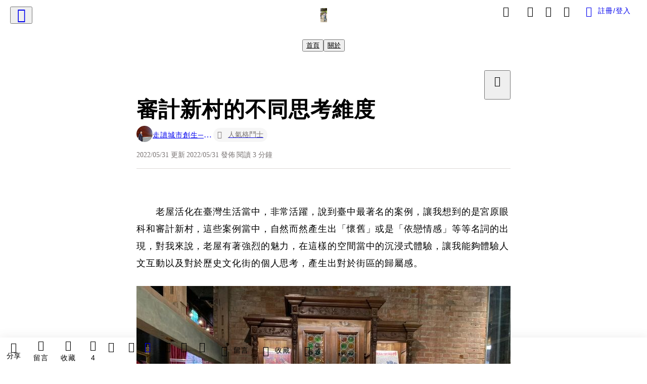

--- FILE ---
content_type: text/html; charset=utf-8
request_url: https://vocus.cc/article/6295bfbcfd8978000151e296
body_size: 481868
content:
<!DOCTYPE html><html lang="zh-Hant" dir="ltr"><head><title>審計新村的不同思考維度</title><meta name="theme-color" content="#FF485A"/><meta charSet="utf-8"/><meta http-equiv="X-UA-Compatible" content="IE=edge"/><meta name="viewport" content="width=device-width,initial-scale=1,minimum-scale=1,maximum-scale=1,user-scalable=no,interactive-widget=resizes-content"/><meta name="title" content="審計新村的不同思考維度"/><meta name="description" content="　　老屋活化在臺灣生活當中，非常活躍，說到臺中最著名的案例，讓我想到的是宮原眼科和審計新村，這些案例當中，自然而然產生出「懷舊」或是「依戀情感」等等名詞的出現，對我來說，老屋有著強烈的魅力，在這樣的空間當中的沉浸式體驗，讓我能夠體驗人文互動以及對於歷史文化街的個人思考，產生出對於街區的歸屬感。
"/><meta property="url" content="https://vocus.cc/article/6295bfbcfd8978000151e296"/><meta name="keywords" content="空間, 老屋, 創意, 案例, 體驗, 臺灣, 市集, 情感, 文化, 政策"/><meta property="fb:app_id" content="1529891880611499"/><meta property="og:title" content="審計新村的不同思考維度"/><meta property="og:description" content="　　老屋活化在臺灣生活當中，非常活躍，說到臺中最著名的案例，讓我想到的是宮原眼科和審計新村，這些案例當中，自然而然產生出「懷舊」或是「依戀情感」等等名詞的出現，對我來說，老屋有著強烈的魅力，在這樣的空間當中的沉浸式體驗，讓我能夠體驗人文互動以及對於歷史文化街的個人思考，產生出對於街區的歸屬感。
"/><meta property="og:url" content="https://vocus.cc/article/6295bfbcfd8978000151e296"/><meta property="og:type" content="article"/><meta property="og:image:width" content="1200"/><meta property="og:image:height " content="630"/><meta property="og:site_name" content="vocus"/><meta property="og:image" content="https://resize-image.vocus.cc/resize?norotation=true&amp;quality=80&amp;url=https%3A%2F%2Fimages.vocus.cc%2F46a9131d-f4da-4438-83af-0fad50b2dfde.jpg&amp;width=1200&amp;sign=6NiPzxrk5Dat4CbXJHdU-d1COFDcCFpFtvzreKdxm1k"/><meta property="og:image:secure_url" content="https://resize-image.vocus.cc/resize?norotation=true&amp;quality=80&amp;url=https%3A%2F%2Fimages.vocus.cc%2F46a9131d-f4da-4438-83af-0fad50b2dfde.jpg&amp;width=1200&amp;sign=6NiPzxrk5Dat4CbXJHdU-d1COFDcCFpFtvzreKdxm1k"/><meta name="pubdate" content="2022-05-31T10:17:40.353Z"/><meta name="lastmod" content="2022-05-31T10:17:42.144Z"/><meta property="article:published_time" content="2022-05-31T10:17:40.353Z"/><meta property="article:modified_time" content="2022-05-31T10:17:42.144Z"/><meta name="twitter:card" content="summary"/><meta name="twitter:title" content="審計新村的不同思考維度"/><meta name="twitter:description" content="　　老屋活化在臺灣生活當中，非常活躍，說到臺中最著名的案例，讓我想到的是宮原眼科和審計新村，這些案例當中，自然而然產生出「懷舊」或是「依戀情感」等等名詞的出現，對我來說，老屋有著強烈的魅力，在這樣的空間當中的沉浸式體驗，讓我能夠體驗人文互動以及對於歷史文化街的個人思考，產生出對於街區的歸屬感。
"/><meta name="twitter:url" content="https://vocus.cc/article/6295bfbcfd8978000151e296"/><link rel="amphtml" href="https://vocus.cc/article/amp/6295bfbcfd8978000151e296"/><link rel="canonical" href="https://vocus.cc/article/6295bfbcfd8978000151e296"/><script type="application/ld+json">{"@context":"https://schema.org","@type":"WebSite","name":"vocus","url":"https://vocus.cc"}</script><script type="application/ld+json">{"@context":"http://schema.org","@type":"NewsArticle","mainEntityOfPage":{"@type":"WebPage","@id":"https://vocus.cc/article/6295bfbcfd8978000151e296"},"headline":"審計新村的不同思考維度｜走讀城市創生─許正賢 - 方格子","thumbnailUrl":"https://images.vocus.cc/46a9131d-f4da-4438-83af-0fad50b2dfde.jpg","description":"　　老屋活化在臺灣生活當中，非常活躍，說到臺中最著名的案例，讓我想到的是宮原眼科和審計新村，這些案例當中，自然而然產生出「懷舊」或是「依戀情感」等等名詞的出現，對我來說，老屋有著強烈的魅力，在這樣的空間當中的沉浸式體驗，讓我能夠體驗人文互動以及對於歷史文化街的個人思考，產生出對於街區的歸屬感。 老屋改造, 空間, 老屋, 創意, 案例, 體驗, 臺灣, 市集, 情感, 文化, 政策","datePublished":"2022-05-31T10:17:40.353Z","dateModified":"2022-05-31T10:17:42.144Z","dateCreated":"2022-05-31T07:11:56.148Z","articleBody":"<p><span>　　老屋活化在臺灣生活當中，非常活躍，說到臺中最著名的案例，讓我想到的是宮原眼科和審計新村，這些案例當中，自然而然產生出「懷舊」或是「依戀情感」等等名詞的出現，對我來說，老屋有著強烈的魅力，在這樣的空間當中的沉浸式體驗，讓我能夠體驗人文互動以及對於歷史文化街的個人思考，產生出對於街區的歸屬感。</span></p><p><p><img src=\"https://resize-image.vocus.cc/resize?norotation=true&amp;quality=80&amp;url=https%3A%2F%2Fimages.vocus.cc%2F46a9131d-f4da-4438-83af-0fad50b2dfde.jpg&amp;width=740&amp;sign=FaX7QyMD9Hf22gWDulNMj80-WVmotO6A83pIMWnEcmA\" alt=\"raw-image\" /></p><p></p></p><h1><span>審計新村的歷史與遊客的連結性</span></h1><p><span>　　審計新村興建於1969年，為臺灣戰後的建築，使用磚造的方式，2000年以前維持著「凍結式保存」的型態，保存古蹟現場原樣，2001年後文建會發布《九十年度閒置空間再利用實施要點》，之後擬定的《行政院文化建設委員會閒置空間再利用實施要點》打開臺灣的閒置空間活化的政策，2002年發出的「挑戰2008：國家發展六年計劃」，文創產業園區的活化再利用，開啟創意產業緊密連結的政策思維。</span></p><p></p><p></p><span>　　而審計新村於2013年開啟了〈小蝸牛計畫〉，後來臺中市政府於2015年推出了「摘星青年、築夢臺中」的創業補助計畫，透過這個計畫讓文化創意產業進入，而筆者認為審計新村，善用這些老屋所醞釀出的韻味，透過保留過去的氛圍，勾勒出人們對於過去記憶的連結，而這樣氛圍怎麼產生與遊客之間的情感連結。筆者這次為第二次到訪，在這裡待了時間約為一到兩小時之間，因筆者過去並無居住過類似的老屋空間，在漫遊這裡時，有個老屋透過與香薰的合作去創造出氛圍，讓我停留感受屋子的氛圍。</span><p></p><p><p><img src=\"https://resize-image.vocus.cc/resize?norotation=true&amp;quality=80&amp;url=https%3A%2F%2Fimages.vocus.cc%2F30e6a240-c748-4622-bd08-a3edd98fd874.jpg&amp;width=740&amp;sign=Ath-dQoJ5iU1vU_KD7-BUA0cjrv3eXdGQ0v2npFapXs\" alt=\"raw-image\" /></p><p></p></p><h1><span>創意市集的城中特色</span></h1><p><span>　　「文創市集」在臺北的松菸或是華山文創園區都可以看到，而這樣的創意市集產生出當前流行的一種詮釋，之中可以發現有著青年創業政策、老屋活用、或是文化觀光等等的政策配合，研究者在梳理文獻時，「小蝸牛市集」給人的感覺維慢活、城市漫遊、無毒有機、生態小農等等，當時希望透過這樣的創意健康形象來吸引年輕人進駐，讓這個程中逐漸成為創意階級進駐的流動動態。而政府往往透過公私協力的策略，去達到這個計畫的推動，而在審計新村，他的周圍包含著國立台灣美術館，讓這個程中的文化路徑更維清晰，筆者前往這裡時，透過這樣的審計新村的計畫，帶動周遭的新經濟空間，讓整個道路規劃產生合作的串聯，或許是讓我印象深刻的亮點。</span></p>","keywords":["老屋改造","空間","老屋","創意","案例","體驗","臺灣","市集","情感","文化","政策"],"author":{"@type":"Person","name":"走讀城市創生─許正賢","url":"https://vocus.cc/user/@hsuchenghsien"},"image":{"@type":"ImageObject","url":"https://images.vocus.cc/46a9131d-f4da-4438-83af-0fad50b2dfde.jpg"},"creator":{"@type":"Person","name":"走讀城市創生─許正賢"},"publisher":{"@type":"Organization","name":"方格子｜放送你的知識與想像","logo":{"@type":"ImageObject","url":"https://images.vocus.cc/static/og_img/vocus_og_2025.jpg"}}}</script><link rel="dns-prefetch" href="https://d2a6d2ofes041u.cloudfront.net"/><link rel="dns-prefetch" href="https://api.vocus.cc"/><link rel="dns-prefetch" href="https://www.googletagmanager.com"/><link rel="preconnect" href="https://d2a6d2ofes041u.cloudfront.net" crossorigin="anonymous"/><link rel="preload" as="image" href="https://images.vocus.cc/46a9131d-f4da-4438-83af-0fad50b2dfde.jpg" fetchpriority="high"/><script type="application/ld+json">[{"@context":"https://schema.org","@type":"BreadcrumbList","name":"作者頁「走讀城市創生─許正賢」導往文章「審計新村的不同思考維度」的導覽標記","itemListElement":[{"@type":"ListItem","position":1,"name":"方格子｜放送你的知識與想像","item":{"@id":"https://vocus.cc","name":"方格子｜放送你的知識與想像"}},{"@type":"ListItem","position":2,"name":"走讀城市創生─許正賢","item":{"@id":"https://vocus.cc/user/@hsuchenghsien","name":"走讀城市創生─許正賢"}}]},{"@context":"https://schema.org","@type":"BreadcrumbList","name":"沙龍首頁「走讀城市創生─許正賢的沙龍」導往文章「審計新村的不同思考維度」的導覽標記","itemListElement":[{"@type":"ListItem","position":1,"name":"走讀城市創生─許正賢的沙龍","item":{"@id":"https://vocus.cc/salon/hsuchenghsien","name":"走讀城市創生─許正賢的沙龍"}}]}]</script><script type="application/ld+json">[{"@context":"https://schema.org","@type":"ImageObject","contentUrl":"https://images.vocus.cc/46a9131d-f4da-4438-83af-0fad50b2dfde.jpg","caption":"宮原眼科圖","creator":{"@context":"https://schema.org","@type":"Organization","url":"https://vocus.cc/","name":"vocus"},"license":"https://vocus.cc/terms/copyright","acquireLicensePage":"https://vocus.cc/terms/member","copyrightNotice":"©2026 走讀城市創生─許正賢 on vocus. All rights reserved.","creditText":"走讀城市創生─許正賢"},{"@context":"https://schema.org","@type":"ImageObject","contentUrl":"https://images.vocus.cc/30e6a240-c748-4622-bd08-a3edd98fd874.jpg","caption":"審計新村的店家","creator":{"@context":"https://schema.org","@type":"Organization","url":"https://vocus.cc/","name":"vocus"},"license":"https://vocus.cc/terms/copyright","acquireLicensePage":"https://vocus.cc/terms/member","copyrightNotice":"©2026 走讀城市創生─許正賢 on vocus. All rights reserved.","creditText":"走讀城市創生─許正賢"}]</script><script type="application/ld+json">{"@context":"https://schema.org","@type":"ItemList","name":"當前文章的相關貼文或文章","description":"當前文章的相關貼文或文章","url":"https://vocus.cc/article/6295bfbcfd8978000151e296","itemListElement":[{"@type":"ListItem","position":1,"url":"https://vocus.cc/article/63eb92c8fd897800016934c1"},{"@type":"ListItem","position":2,"url":"https://vocus.cc/article/63d3d869fd8978000108910c"},{"@type":"ListItem","position":3,"url":"https://vocus.cc/article/637ad7bdfd897800011a6e3e"},{"@type":"ListItem","position":4,"url":"https://vocus.cc/article/63636bf2fd897800019a96e7"},{"@type":"ListItem","position":5,"url":"https://vocus.cc/article/62a4ec77fd897800018470d9"},{"@type":"ListItem","position":6,"url":"https://vocus.cc/article/62580828fd89780001e8c859"},{"@type":"ListItem","position":7,"url":"https://vocus.cc/article/61addbcefd89780001ab6ece"},{"@type":"ListItem","position":8,"url":"https://vocus.cc/article/608d6f04fd8978000113b9a6"},{"@type":"ListItem","position":9,"url":"https://vocus.cc/article/5b6e9430fd89780001a0bd29"}]}</script><meta name="next-head-count" content="39"/><link rel="dns-prefetch" href="//connect.facebook.net"/><link rel="dns-prefetch" href="//cdn.embedly.com"/><link rel="dns-prefetch" href="//static.hotjar.com"/><link rel="dns-prefetch" href="//tenmax-static.cacafly.net"/><link rel="dns-prefetch" href="//ssp.tenmax.io"/><link rel="dns-prefetch" href="//lh3.googleusercontent.com"/><link rel="dns-prefetch" href="//survey.survicate.com"/><link rel="preconnect" href="https://connect.facebook.net" crossorigin=""/><link rel="preconnect" href="https://cdn.embedly.com" crossorigin=""/><meta name="application-name" content="vocus｜方格子"/><meta name="apple-mobile-web-app-capable" content="yes"/><meta name="apple-mobile-web-app-title" content="vocus｜方格子"/><meta name="apple-mobile-web-app-status-bar" content="#ff485a"/><meta name="format-detection" content="telephone=no"/><meta name="mobile-web-app-capable" content="yes"/><meta name="theme-color" content="#ff485a"/><link rel="shortcut icon" href="https://vocus.cc/static/favicon.ico"/><link rel="apple-touch-icon" href="/static/img/icon-96x96.png"/><link rel="apple-touch-icon" sizes="152x152" href="/static/img/icon-152x152.png"/><link rel="apple-touch-icon" sizes="180x180" href="/static/img/icon-180x180.png"/><link rel="apple-touch-icon" sizes="167x167" href="/static/img/icon-167x167.png"/><link rel="icon" type="image/png" sizes="32x32" href="/static/img/favicon-32x32.png"/><link rel="icon" type="image/png" sizes="16x16" href="/static/img/favicon-16x16.png"/><link rel="manifest" href="/manifest.json" crossorigin="use-credentials"/><link data-next-font="" rel="preconnect" href="/" crossorigin="anonymous"/><link rel="preload" href="/_next/static/css/1948cfc89a519508.css" as="style"/><link rel="stylesheet" href="/_next/static/css/1948cfc89a519508.css" data-n-g=""/><link rel="preload" href="/_next/static/css/7bba43fccd5735d5.css" as="style"/><link rel="stylesheet" href="/_next/static/css/7bba43fccd5735d5.css" data-n-p=""/><link rel="preload" href="/_next/static/css/9c0e26555787fd0d.css" as="style"/><link rel="stylesheet" href="/_next/static/css/9c0e26555787fd0d.css"/><noscript data-n-css=""></noscript><script defer="" nomodule="" src="/_next/static/chunks/polyfills-42372ed130431b0a.js"></script><script defer="" src="/_next/static/chunks/11065.7621d6d50adcf8e9.js"></script><script defer="" src="/_next/static/chunks/38544-9ca3ec121db0f11d.js"></script><script defer="" src="/_next/static/chunks/26025-052751214a1c7dd8.js"></script><script defer="" src="/_next/static/chunks/60801.251d1c9a6e718dd2.js"></script><script defer="" src="/_next/static/chunks/63987.36720fad0726a4b4.js"></script><script defer="" src="/_next/static/chunks/49058.5f3b042afdf5b0d9.js"></script><script defer="" src="/_next/static/chunks/vendor-radix.2fbf0a24015b3fbe.js"></script><script defer="" src="/_next/static/chunks/55385-481edc5f643f4662.js"></script><script defer="" src="/_next/static/chunks/73538.fae9a3aefee9f677.js"></script><script defer="" src="/_next/static/chunks/5840.cf1c2f2822ecc839.js"></script><script defer="" src="/_next/static/chunks/283.68507f2babcc7065.js"></script><script src="/_next/static/chunks/webpack-8d1eaa6f20b02ea7.js" defer=""></script><script src="/_next/static/chunks/framework-465e490adc4592e5.js" defer=""></script><script src="/_next/static/chunks/main-1a94c49bb80a68bd.js" defer=""></script><script src="/_next/static/chunks/pages/_app-09034efcc966b211.js" defer=""></script><script src="/_next/static/chunks/1bfc9850-f445dfbaa30ed2b2.js" defer=""></script><script src="/_next/static/chunks/66261-a44e130f873cd373.js" defer=""></script><script src="/_next/static/chunks/87066-c13d598811fb9be1.js" defer=""></script><script src="/_next/static/chunks/2183-52a384eb30d871a9.js" defer=""></script><script src="/_next/static/chunks/16118-e104739afae8026c.js" defer=""></script><script src="/_next/static/chunks/78999-c6867f170a29ed9a.js" defer=""></script><script src="/_next/static/chunks/9198-ccf0528fe6cb6ff5.js" defer=""></script><script src="/_next/static/chunks/18573-fe484e48c0e68238.js" defer=""></script><script src="/_next/static/chunks/87536-6c926276c73394de.js" defer=""></script><script src="/_next/static/chunks/72873-143cdd2eb916a03c.js" defer=""></script><script src="/_next/static/chunks/4736-8d5e564040410f53.js" defer=""></script><script src="/_next/static/chunks/57021-6820a1a8902ae936.js" defer=""></script><script src="/_next/static/chunks/92919-f80dbf63d0d87e49.js" defer=""></script><script src="/_next/static/chunks/51533-5f6a9d9dea70aa72.js" defer=""></script><script src="/_next/static/chunks/77086-be2b032638e8aceb.js" defer=""></script><script src="/_next/static/chunks/61357-1494162d6574d3bc.js" defer=""></script><script src="/_next/static/chunks/70717-d837977e408af2a0.js" defer=""></script><script src="/_next/static/chunks/5283-d10e38915ece476d.js" defer=""></script><script src="/_next/static/chunks/89755-077be33f892b959c.js" defer=""></script><script src="/_next/static/chunks/76499-97bd958f479cf639.js" defer=""></script><script src="/_next/static/chunks/85518-fc26456125faa62f.js" defer=""></script><script src="/_next/static/chunks/77442-b2f040d1eb917574.js" defer=""></script><script src="/_next/static/chunks/62584-49af57c6a46b0c25.js" defer=""></script><script src="/_next/static/chunks/29990-3b329c48a9056e4e.js" defer=""></script><script src="/_next/static/chunks/14733-e1da1540662138ae.js" defer=""></script><script src="/_next/static/chunks/54601-de63db4e5d906432.js" defer=""></script><script src="/_next/static/chunks/80690-19b3ba59fcd7d894.js" defer=""></script><script src="/_next/static/chunks/99192-f34854b9692f949a.js" defer=""></script><script src="/_next/static/chunks/25389-4579572c633a364f.js" defer=""></script><script src="/_next/static/chunks/96575-34767619d0390e17.js" defer=""></script><script src="/_next/static/chunks/60022-6659bd6ec58d0fc2.js" defer=""></script><script src="/_next/static/chunks/79553-d99a3a6de870863a.js" defer=""></script><script src="/_next/static/chunks/81344-f51b4850744b33e8.js" defer=""></script><script src="/_next/static/chunks/74330-3391d2f10c08c591.js" defer=""></script><script src="/_next/static/chunks/17937-b022ea2bf8f74aa8.js" defer=""></script><script src="/_next/static/chunks/60052-c6b08a619bfe0339.js" defer=""></script><script src="/_next/static/chunks/30005-cff7ad0d9773733a.js" defer=""></script><script src="/_next/static/chunks/21167-e2ac1c3c6efee246.js" defer=""></script><script src="/_next/static/chunks/50595-b8d5829e7c113193.js" defer=""></script><script src="/_next/static/chunks/pages/article/%5Bid%5D-982200c557955f65.js" defer=""></script><script src="/_next/static/3A_J8rF37UImLh_8V3Qu8/_buildManifest.js" defer=""></script><script src="/_next/static/3A_J8rF37UImLh_8V3Qu8/_ssgManifest.js" defer=""></script><style data-styled="" data-styled-version="5.3.11">.hHRGMn{background-size:cover;font-size:20px;width:20px;height:20px;display:-webkit-box;display:-webkit-flex;display:-ms-flexbox;display:flex;-webkit-align-items:center;-webkit-box-align:center;-ms-flex-align:center;align-items:center;}/*!sc*/
.hHRGMn.icon-refresh.rotate{-webkit-animation:1500ms linear infinite fTxbLP;animation:1500ms linear infinite fTxbLP;}/*!sc*/
.hHRGMn:before{width:20px;height:20px;}/*!sc*/
.koufxr{background-size:cover;font-size:28px;width:28px;height:28px;display:-webkit-box;display:-webkit-flex;display:-ms-flexbox;display:flex;-webkit-align-items:center;-webkit-box-align:center;-ms-flex-align:center;align-items:center;}/*!sc*/
.koufxr.icon-refresh.rotate{-webkit-animation:1500ms linear infinite fTxbLP;animation:1500ms linear infinite fTxbLP;}/*!sc*/
.koufxr:before{width:28px;height:28px;}/*!sc*/
.glGxah{background-size:cover;font-size:18px;width:18px;height:18px;display:-webkit-box;display:-webkit-flex;display:-ms-flexbox;display:flex;-webkit-align-items:center;-webkit-box-align:center;-ms-flex-align:center;align-items:center;color:var(--Primary-Gray-L-01);}/*!sc*/
.glGxah.icon-refresh.rotate{-webkit-animation:1500ms linear infinite fTxbLP;animation:1500ms linear infinite fTxbLP;}/*!sc*/
.glGxah:before{width:18px;height:18px;}/*!sc*/
data-styled.g1[id="sc-85ee8161-0"]{content:"hHRGMn,koufxr,glGxah,"}/*!sc*/
.fYQLBE{display:-webkit-box;display:-webkit-flex;display:-ms-flexbox;display:flex;-webkit-box-pack:center;-webkit-justify-content:center;-ms-flex-pack:center;justify-content:center;height:36px;padding:8px;border-radius:8px;font-size:14px;color:var(--theme-L_gray-base-B_white);background-color:var(--theme-L_transparent-B_transparent);border:none;}/*!sc*/
@media (hover:hover){.fYQLBE:hover{background-color:var(--theme-L_gray-5-B_gray-1);}}/*!sc*/
.fYQLBE:disabled{color:var(--Primary-Gray-L-03);background-color:var(--theme-L_gray-5-B_gray-1);border:none;}/*!sc*/
.cGxKKk{height:36px;padding:8px 12px;border-radius:8px;font-size:14px;display:-webkit-box;display:-webkit-flex;display:-ms-flexbox;display:flex;-webkit-box-pack:center;-webkit-justify-content:center;-ms-flex-pack:center;justify-content:center;-webkit-align-items:center;-webkit-box-align:center;-ms-flex-align:center;align-items:center;color:var(--theme-L_gray-base-B_gray-6);background-color:var(--theme-L_white-B_transparent);border:1px solid var(--theme-L_gray-base-B_gray-6);}/*!sc*/
@media (hover:hover){.cGxKKk:hover{background-color:var(--theme-L_gray-5-B_gray-1);border:1px solid var(--theme-L_gray-base-B_gray-6);}}/*!sc*/
.cGxKKk:disabled{color:var(--Primary-Gray-L-03);background-color:var(--theme-L_gray-5-B_gray-1);border:none;}/*!sc*/
.koZbQv{height:36px;padding:8px 12px;border-radius:8px;font-size:14px;display:-webkit-box;display:-webkit-flex;display:-ms-flexbox;display:flex;-webkit-box-pack:center;-webkit-justify-content:center;-ms-flex-pack:center;justify-content:center;-webkit-align-items:center;-webkit-box-align:center;-ms-flex-align:center;align-items:center;color:var(--theme-L_gray-base-B_white);background-color:var(--theme-L_transparent-B_transparent);border:none;}/*!sc*/
@media (hover:hover){.koZbQv:hover{color:var(--theme-L_gray-2-B_gray-5);}}/*!sc*/
.koZbQv:disabled{color:var(--Primary-Gray-L-03);border:none;}/*!sc*/
.elEzpU{display:-webkit-box;display:-webkit-flex;display:-ms-flexbox;display:flex;-webkit-box-pack:center;-webkit-justify-content:center;-ms-flex-pack:center;justify-content:center;height:36px;padding:8px;border-radius:8px;font-size:14px;color:var(--theme-L_gray-base-B_white);background-color:var(--theme-L_transparent-B_transparent);border:none;}/*!sc*/
@media (hover:hover){.elEzpU:hover{color:var(--theme-L_gray-2-B_gray-5);}}/*!sc*/
.elEzpU:disabled{color:var(--Primary-Gray-L-03);border:none;}/*!sc*/
.hfKRUO{-webkit-align-items:center;-webkit-box-align:center;-ms-flex-align:center;align-items:center;background-color:var(--theme-L_white-B_transparent);border:1px solid var(--theme-L_gray-4-B_gray-2);border-radius:8px;color:var(--theme-L_gray-base-B_gray-6);display:-webkit-box;display:-webkit-flex;display:-ms-flexbox;display:flex;font-size:14px;height:36px;-webkit-box-pack:center;-webkit-justify-content:center;-ms-flex-pack:center;justify-content:center;margin-top:24px;padding:8px 12px;}/*!sc*/
@media (hover:hover){.hfKRUO:hover{background-color:var(--theme-L_gray-5-B_gray-1);border:1px solid var(--theme-L_gray-3-B_gray-2);}}/*!sc*/
@media screen and (min-width:0){.hfKRUO{width:100%;}}/*!sc*/
@media screen and (min-width:768px){.hfKRUO{width:auto;}}/*!sc*/
.hfKRUO:disabled{color:var(--Primary-Gray-L-03);background-color:var(--theme-L_gray-5-B_gray-1);border:none;}/*!sc*/
.liUBsH{height:36px;padding:8px 12px;border-radius:8px;font-size:14px;display:-webkit-box;display:-webkit-flex;display:-ms-flexbox;display:flex;-webkit-box-pack:center;-webkit-justify-content:center;-ms-flex-pack:center;justify-content:center;-webkit-align-items:center;-webkit-box-align:center;-ms-flex-align:center;align-items:center;color:var(--theme-L_gray-base-B_gray-6);background-color:var(--theme-L_white-B_transparent);border:1px solid var(--theme-L_gray-4-B_gray-2);margin-top:8px;margin-bottom:8px;}/*!sc*/
@media (hover:hover){.liUBsH:hover{background-color:var(--theme-L_gray-5-B_gray-1);border:1px solid var(--theme-L_gray-3-B_gray-2);}}/*!sc*/
.liUBsH:disabled{color:var(--Primary-Gray-L-03);background-color:var(--theme-L_gray-5-B_gray-1);border:none;}/*!sc*/
data-styled.g7[id="sc-e45c49f0-0"]{content:"fYQLBE,cGxKKk,koZbQv,elEzpU,hfKRUO,liUBsH,"}/*!sc*/
.ENDhh{top:0;left:0;position:fixed;width:100%;height:auto;background-color:var(--Primary-White);display:-webkit-box;display:-webkit-flex;display:-ms-flexbox;display:flex;}/*!sc*/
.kTSLUc{-webkit-align-items:center;-webkit-box-align:center;-ms-flex-align:center;align-items:center;display:-webkit-box;display:-webkit-flex;display:-ms-flexbox;display:flex;-webkit-box-pack:center;-webkit-justify-content:center;-ms-flex-pack:center;justify-content:center;}/*!sc*/
@media screen and (min-width:0){.kTSLUc{padding:0px 16px;}}/*!sc*/
@media screen and (min-width:768px){.kTSLUc{padding:0px 20px;}}/*!sc*/
.kUHCuY{-webkit-box-pack:center;-webkit-justify-content:center;-ms-flex-pack:center;justify-content:center;display:-webkit-box;display:-webkit-flex;display:-ms-flexbox;display:flex;}/*!sc*/
.ebqdlV{-webkit-box-pack:center;-webkit-justify-content:center;-ms-flex-pack:center;justify-content:center;max-width:100%;width:100%;display:-webkit-box;display:-webkit-flex;display:-ms-flexbox;display:flex;}/*!sc*/
.cGyieR{display:-webkit-box;display:-webkit-flex;display:-ms-flexbox;display:flex;-webkit-flex-direction:column;-ms-flex-direction:column;flex-direction:column;position:relative;}/*!sc*/
@media screen and (min-width:0){.cGyieR{margin-top:80px;}}/*!sc*/
@media screen and (min-width:768px){.cGyieR{margin-top:150px;}}/*!sc*/
.iVyiiI{position:relative;}/*!sc*/
.NFihu{display:-webkit-box;display:-webkit-flex;display:-ms-flexbox;display:flex;-webkit-flex-direction:column;-ms-flex-direction:column;flex-direction:column;margin:auto;position:relative;z-index:0;}/*!sc*/
@media screen and (min-width:0){.NFihu{width:100%;}}/*!sc*/
@media screen and (min-width:768px){.NFihu{width:740px;}}/*!sc*/
.kAJsTL{width:100%;z-index:-1;}/*!sc*/
.dzYzhg{display:-webkit-box;display:-webkit-flex;display:-ms-flexbox;display:flex;}/*!sc*/
.eOVyyM{-webkit-align-items:center;-webkit-box-align:center;-ms-flex-align:center;align-items:center;-webkit-box-pack:justify;-webkit-justify-content:space-between;-ms-flex-pack:justify;justify-content:space-between;display:-webkit-box;display:-webkit-flex;display:-ms-flexbox;display:flex;}/*!sc*/
.gpkPmo{-webkit-align-items:center;-webkit-box-align:center;-ms-flex-align:center;align-items:center;display:-webkit-box;display:-webkit-flex;display:-ms-flexbox;display:flex;}/*!sc*/
.kRYlAp{margin-bottom:0px;display:-webkit-box;display:-webkit-flex;display:-ms-flexbox;display:flex;}/*!sc*/
.esKXRP{width:100%;-webkit-box-pack:justify;-webkit-justify-content:space-between;-ms-flex-pack:justify;justify-content:space-between;-webkit-align-items:center;-webkit-box-align:center;-ms-flex-align:center;align-items:center;display:-webkit-box;display:-webkit-flex;display:-ms-flexbox;display:flex;}/*!sc*/
.krQfuO{-webkit-align-items:center;-webkit-box-align:center;-ms-flex-align:center;align-items:center;color:var(--Primary-Gray-L-02);display:-webkit-box;display:-webkit-flex;display:-ms-flexbox;display:flex;-webkit-flex-wrap:wrap;-ms-flex-wrap:wrap;flex-wrap:wrap;font-size:14px;font-weight:400;line-height:20px;}/*!sc*/
@media screen and (min-width:0){.krQfuO{max-width:385px;}}/*!sc*/
@media screen and (min-width:768px){.krQfuO{max-width:unset;}}/*!sc*/
@media screen and (min-width:992px){.krQfuO{max-width:unset;}}/*!sc*/
.eJqFQu{background-color:var(--Primary-White);border:none;border-bottom:1px solid var(--Primary-Gray-L-04);border-radius:0px;width:100%;}/*!sc*/
@media screen and (min-width:0){.eJqFQu{padding:36px 0px;}}/*!sc*/
@media screen and (min-width:768px){.eJqFQu{padding:36px 0px;}}/*!sc*/
@media screen and (min-width:992px){.eJqFQu{padding:40px 0px;}}/*!sc*/
.jdAwcW{margin-bottom:16px;-webkit-box-pack:justify;-webkit-justify-content:space-between;-ms-flex-pack:justify;justify-content:space-between;display:-webkit-box;display:-webkit-flex;display:-ms-flexbox;display:flex;}/*!sc*/
.jjUXnj{-webkit-align-items:center;-webkit-box-align:center;-ms-flex-align:center;align-items:center;width:100%;display:-webkit-box;display:-webkit-flex;display:-ms-flexbox;display:flex;}/*!sc*/
.grWblB{margin-top:4px;display:-webkit-box;display:-webkit-flex;display:-ms-flexbox;display:flex;}/*!sc*/
.geQCjL{margin-top:24px;-webkit-align-items:center;-webkit-box-align:center;-ms-flex-align:center;align-items:center;display:-webkit-box;display:-webkit-flex;display:-ms-flexbox;display:flex;}/*!sc*/
.hUKMED{width:100%;-webkit-align-items:center;-webkit-box-align:center;-ms-flex-align:center;align-items:center;-webkit-flex-direction:column;-ms-flex-direction:column;flex-direction:column;display:-webkit-box;display:-webkit-flex;display:-ms-flexbox;display:flex;}/*!sc*/
.hXUutA{background-color:var(--Primary-White);border:none;border-radius:0;-webkit-flex-direction:column;-ms-flex-direction:column;flex-direction:column;padding:16px 0 8px 0;position:relative;width:100%;}/*!sc*/
@media screen and (min-width:0){.hXUutA{display:none;border-bottom:1px solid var(--Primary-Gray-L-04);}}/*!sc*/
@media screen and (min-width:768px){.hXUutA{display:-webkit-box;display:-webkit-flex;display:-ms-flexbox;display:flex;border-bottom:1px solid var(--Primary-Gray-L-04);}}/*!sc*/
@media screen and (min-width:992px){.hXUutA{border-bottom:1px solid var(--Primary-Gray-L-04);}}/*!sc*/
.feFpPy{-webkit-flex-direction:column;-ms-flex-direction:column;flex-direction:column;margin-bottom:12px;display:-webkit-box;display:-webkit-flex;display:-ms-flexbox;display:flex;}/*!sc*/
.cTfSlo{-webkit-box-pack:justify;-webkit-justify-content:space-between;-ms-flex-pack:justify;justify-content:space-between;display:-webkit-box;display:-webkit-flex;display:-ms-flexbox;display:flex;}/*!sc*/
.eQHnya{-webkit-align-items:center;-webkit-box-align:center;-ms-flex-align:center;align-items:center;-webkit-box-pack:justify;-webkit-justify-content:space-between;-ms-flex-pack:justify;justify-content:space-between;margin-bottom:12px;display:-webkit-box;display:-webkit-flex;display:-ms-flexbox;display:flex;}/*!sc*/
.ZbfkG{position:relative;margin-bottom:12px;display:-webkit-box;display:-webkit-flex;display:-ms-flexbox;display:flex;}/*!sc*/
.jcgIgj{width:calc(100% - 221px);-webkit-flex-direction:column;-ms-flex-direction:column;flex-direction:column;display:-webkit-box;display:-webkit-flex;display:-ms-flexbox;display:flex;}/*!sc*/
.jIGlUF{width:calc(100% - 16px);-webkit-flex-direction:column;-ms-flex-direction:column;flex-direction:column;margin-bottom:8px;margin-right:16px;display:-webkit-box;display:-webkit-flex;display:-ms-flexbox;display:flex;}/*!sc*/
.vAfCQ{width:calc(100% - 16px);margin-right:16px;-webkit-flex-direction:column;-ms-flex-direction:column;flex-direction:column;display:-webkit-box;display:-webkit-flex;display:-ms-flexbox;display:flex;}/*!sc*/
.eWDMOl{display:-webkit-box;display:-webkit-flex;display:-ms-flexbox;display:flex;height:100%;}/*!sc*/
@media screen and (min-width:0){.eWDMOl{width:40%;border-radius:8px;}}/*!sc*/
@media screen and (min-width:768px){.eWDMOl{width:220px;border-radius:12px;}}/*!sc*/
.pjVhS{-webkit-box-pack:justify;-webkit-justify-content:space-between;-ms-flex-pack:justify;justify-content:space-between;-webkit-align-items:center;-webkit-box-align:center;-ms-flex-align:center;align-items:center;position:relative;left:-12px;margin-top:1px;width:calc(100% + 20px);display:-webkit-box;display:-webkit-flex;display:-ms-flexbox;display:flex;}/*!sc*/
.hKKCsU{background-color:var(--Primary-White);border:none;border-radius:0;-webkit-flex-direction:column;-ms-flex-direction:column;flex-direction:column;padding:16px 0 8px 0;position:relative;width:100%;}/*!sc*/
@media screen and (min-width:0){.hKKCsU{display:-webkit-box;display:-webkit-flex;display:-ms-flexbox;display:flex;border-bottom:1px solid var(--Primary-Gray-L-04);}}/*!sc*/
@media screen and (min-width:768px){.hKKCsU{display:none;border-bottom:1px solid var(--Primary-Gray-L-04);}}/*!sc*/
@media screen and (min-width:992px){.hKKCsU{border-bottom:1px solid var(--Primary-Gray-L-04);}}/*!sc*/
.eRIYMs{-webkit-flex-direction:column;-ms-flex-direction:column;flex-direction:column;display:-webkit-box;display:-webkit-flex;display:-ms-flexbox;display:flex;}/*!sc*/
.hsUxeq{position:relative;-webkit-flex-direction:column;-ms-flex-direction:column;flex-direction:column;margin-bottom:12px;display:-webkit-box;display:-webkit-flex;display:-ms-flexbox;display:flex;}/*!sc*/
.ibQCNi{width:100%;-webkit-flex-direction:column;-ms-flex-direction:column;flex-direction:column;margin-bottom:8px;display:-webkit-box;display:-webkit-flex;display:-ms-flexbox;display:flex;}/*!sc*/
.bJBZEE{width:60%;display:-webkit-box;display:-webkit-flex;display:-ms-flexbox;display:flex;}/*!sc*/
.eDxcal{display:-webkit-box;display:-webkit-flex;display:-ms-flexbox;display:flex;-webkit-flex-direction:column;-ms-flex-direction:column;flex-direction:column;}/*!sc*/
@media screen and (min-width:0){.eDxcal{width:calc(100% - 12px);margin-right:12px;}}/*!sc*/
@media screen and (min-width:768px){.eDxcal{width:calc(100% - 16px);margin-right:16px;}}/*!sc*/
.kCMGui{background-color:var(--Primary-White);border:none;border-radius:0;-webkit-flex-direction:column;-ms-flex-direction:column;flex-direction:column;padding:16px 0 8px 0;position:relative;width:100%;}/*!sc*/
@media screen and (min-width:0){.kCMGui{display:none;border-bottom:none;}}/*!sc*/
@media screen and (min-width:768px){.kCMGui{display:-webkit-box;display:-webkit-flex;display:-ms-flexbox;display:flex;border-bottom:none;}}/*!sc*/
@media screen and (min-width:992px){.kCMGui{border-bottom:none;}}/*!sc*/
.bObYVm{background-color:var(--Primary-White);border:none;border-radius:0;-webkit-flex-direction:column;-ms-flex-direction:column;flex-direction:column;padding:16px 0 8px 0;position:relative;width:100%;}/*!sc*/
@media screen and (min-width:0){.bObYVm{display:-webkit-box;display:-webkit-flex;display:-ms-flexbox;display:flex;border-bottom:none;}}/*!sc*/
@media screen and (min-width:768px){.bObYVm{display:none;border-bottom:none;}}/*!sc*/
@media screen and (min-width:992px){.bObYVm{border-bottom:none;}}/*!sc*/
.dwidwT{display:-webkit-box;display:-webkit-flex;display:-ms-flexbox;display:flex;-webkit-flex-direction:column;-ms-flex-direction:column;flex-direction:column;padding-bottom:40px;}/*!sc*/
@media screen and (min-width:768px){.dwidwT{border-top:1px solid var(--Primary-Gray-L-04);}}/*!sc*/
.hJsVus{display:grid;-webkit-box-pack:center;-webkit-justify-content:center;-ms-flex-pack:center;justify-content:center;margin-left:auto;margin-right:auto;max-width:1184px;width:100%;}/*!sc*/
@media screen and (min-width:0){.hJsVus{grid-template-columns:100%;padding:0 16px 20px 16px;}}/*!sc*/
@media screen and (min-width:768px){.hJsVus{grid-template-columns:repeat(auto-fill,minmax(264px,264px));padding:32px 16px;}}/*!sc*/
.iSCTeF{width:100%;}/*!sc*/
@media screen and (min-width:0){.iSCTeF{display:none;}}/*!sc*/
@media screen and (min-width:768px){.iSCTeF{display:block;}}/*!sc*/
.LUXaF{-webkit-flex-direction:column;-ms-flex-direction:column;flex-direction:column;padding:0;background-color:var(--Primary-Gray-L-06);border-radius:16px;border:none;width:100%;overflow:hidden;position:relative;display:-webkit-box;display:-webkit-flex;display:-ms-flexbox;display:flex;}/*!sc*/
.fRGJgd{border:1px solid var(--Primary-Gray-L-04);display:-webkit-box;display:-webkit-flex;display:-ms-flexbox;display:flex;}/*!sc*/
.ejLrOi{-webkit-align-items:center;-webkit-box-align:center;-ms-flex-align:center;align-items:center;-webkit-box-pack:justify;-webkit-justify-content:space-between;-ms-flex-pack:justify;justify-content:space-between;position:absolute;top:12px;right:12px;z-index:2;display:-webkit-box;display:-webkit-flex;display:-ms-flexbox;display:flex;}/*!sc*/
.bisoSB{padding:8px 12px 12px 12px;height:100%;-webkit-flex-direction:column;-ms-flex-direction:column;flex-direction:column;display:-webkit-box;display:-webkit-flex;display:-ms-flexbox;display:flex;}/*!sc*/
.cUlbOt{margin-bottom:8px;-webkit-align-items:center;-webkit-box-align:center;-ms-flex-align:center;align-items:center;display:-webkit-box;display:-webkit-flex;display:-ms-flexbox;display:flex;}/*!sc*/
.bPidbq{-webkit-flex-direction:column;-ms-flex-direction:column;flex-direction:column;margin-left:8px;min-width:0;overflow:hidden;display:-webkit-box;display:-webkit-flex;display:-ms-flexbox;display:flex;}/*!sc*/
.bblclC{width:100%;-webkit-flex-direction:column;-ms-flex-direction:column;flex-direction:column;margin-bottom:4px;display:-webkit-box;display:-webkit-flex;display:-ms-flexbox;display:flex;}/*!sc*/
.KoNCD{width:100%;position:relative;display:-webkit-box;display:-webkit-flex;display:-ms-flexbox;display:flex;}/*!sc*/
.jwddDB{width:100%;margin-right:0;-webkit-flex-direction:column;-ms-flex-direction:column;flex-direction:column;font-style:normal;-webkit-letter-spacing:1px;-moz-letter-spacing:1px;-ms-letter-spacing:1px;letter-spacing:1px;font-size:18px;font-weight:bold;line-height:1.5;min-height:57px;display:-webkit-box;display:-webkit-flex;display:-ms-flexbox;display:flex;}/*!sc*/
.eZktNh{-webkit-align-items:center;-webkit-box-align:center;-ms-flex-align:center;align-items:center;margin-top:8px;min-height:17px;width:100%;display:-webkit-box;display:-webkit-flex;display:-ms-flexbox;display:flex;}/*!sc*/
.dNTeBw{-webkit-box-pack:justify;-webkit-justify-content:space-between;-ms-flex-pack:justify;justify-content:space-between;-webkit-align-items:center;-webkit-box-align:center;-ms-flex-align:center;align-items:center;position:relative;left:-9px;margin-top:1px;width:calc(100% + 20px);display:-webkit-box;display:-webkit-flex;display:-ms-flexbox;display:flex;}/*!sc*/
.ffAlFd{width:100%;}/*!sc*/
@media screen and (min-width:0){.ffAlFd{display:block;}}/*!sc*/
@media screen and (min-width:768px){.ffAlFd{display:none;}}/*!sc*/
.ekTDwM{display:-webkit-box;display:-webkit-flex;display:-ms-flexbox;display:flex;padding:4px;border-radius:50%;-webkit-align-items:center;-webkit-box-align:center;-ms-flex-align:center;align-items:center;-webkit-box-pack:center;-webkit-justify-content:center;-ms-flex-pack:center;justify-content:center;background-color:var(--Primary-Gray-L-06);border:1px solid var(--Primary-Gray-L-04);}/*!sc*/
.cxEUbd{width:calc(100% - 32px);margin-left:auto;margin-right:auto;-webkit-flex-direction:column;-ms-flex-direction:column;flex-direction:column;-webkit-align-items:center;-webkit-box-align:center;-ms-flex-align:center;align-items:center;padding:12px;border-radius:12px;background:var(--Primary-Gray-L-06);max-width:1232px;display:-webkit-box;display:-webkit-flex;display:-ms-flexbox;display:flex;}/*!sc*/
data-styled.g8[id="sc-e45c49f0-1"]{content:"ENDhh,kTSLUc,kUHCuY,ebqdlV,cGyieR,iVyiiI,NFihu,kAJsTL,dzYzhg,eOVyyM,gpkPmo,kRYlAp,esKXRP,krQfuO,eJqFQu,jdAwcW,jjUXnj,grWblB,geQCjL,hUKMED,hXUutA,feFpPy,cTfSlo,eQHnya,ZbfkG,jcgIgj,jIGlUF,vAfCQ,eWDMOl,pjVhS,hKKCsU,eRIYMs,hsUxeq,ibQCNi,bJBZEE,eDxcal,kCMGui,bObYVm,dwidwT,hJsVus,iSCTeF,LUXaF,fRGJgd,ejLrOi,bisoSB,cUlbOt,bPidbq,bblclC,KoNCD,jwddDB,eZktNh,dNTeBw,ffAlFd,ekTDwM,cxEUbd,"}/*!sc*/
.jFhFgt{font-size:42px;font-style:normal;font-weight:bold;-webkit-letter-spacing:1px;-moz-letter-spacing:1px;-ms-letter-spacing:1px;letter-spacing:1px;line-height:1.5;margin:0;padding:0;}/*!sc*/
@media screen and (min-width:0){.jFhFgt{font-size:28px;}}/*!sc*/
@media screen and (min-width:768px){.jFhFgt{font-size:28px;}}/*!sc*/
@media screen and (min-width:992px){.jFhFgt{font-size:42px;}}/*!sc*/
.fQyPfq{margin:0;padding:0;font-style:normal;-webkit-letter-spacing:1px;-moz-letter-spacing:1px;-ms-letter-spacing:1px;letter-spacing:1px;font-size:14px;font-weight:500;line-height:16px;color:var(--Primary-Gray-L-01);}/*!sc*/
.jMJKqb{margin:0;padding:4px 8px;display:block;font-style:normal;-webkit-letter-spacing:1px;-moz-letter-spacing:1px;-ms-letter-spacing:1px;letter-spacing:1px;font-size:14px;font-weight:normal;line-height:1.2;width:-webkit-fit-content;width:-moz-fit-content;width:fit-content;color:var(--Primary-Black-Base);border-radius:6px;background:var(--Primary-Gray-L-05);}/*!sc*/
.jurXgJ{margin:0;padding:0;margin-right:2px;}/*!sc*/
.Ctvds{margin:0;padding:0;font-style:normal;-webkit-letter-spacing:1px;-moz-letter-spacing:1px;-ms-letter-spacing:1px;letter-spacing:1px;font-size:16px;font-weight:500;line-height:24px;}/*!sc*/
.pDyFY{margin:0;padding:0;font-style:normal;-webkit-letter-spacing:1px;-moz-letter-spacing:1px;-ms-letter-spacing:1px;letter-spacing:1px;font-size:14px;font-weight:500;line-height:1.5;color:var(--Primary-Black-Base);}/*!sc*/
.hfUzSG{margin:0;padding:0;font-style:normal;-webkit-letter-spacing:1px;-moz-letter-spacing:1px;-ms-letter-spacing:1px;letter-spacing:1px;font-size:14px;font-weight:400;line-height:1.5;color:var(--Primary-Gray-L-01);}/*!sc*/
.gfKdoG{margin:0;padding:0;font-style:normal;-webkit-letter-spacing:1px;-moz-letter-spacing:1px;-ms-letter-spacing:1px;letter-spacing:1px;font-size:16px;font-weight:normal;line-height:1.8;color:var(--Primary-Gray-L-01);}/*!sc*/
.gimazn{margin:0;padding:0;font-style:normal;-webkit-letter-spacing:1px;-moz-letter-spacing:1px;-ms-letter-spacing:1px;letter-spacing:1px;font-size:14px;font-weight:normal;line-height:16px;color:var(--Primary-Gray-L-02);min-width:80px;}/*!sc*/
.fOOQhC{margin:0;padding:0;font-style:normal;-webkit-letter-spacing:1px;-moz-letter-spacing:1px;-ms-letter-spacing:1px;letter-spacing:1px;font-size:18px;font-weight:bold;line-height:1.5;height:100%;color:var(--Primary-Black-Base);}/*!sc*/
.jiiBBY{color:var(--Primary-Black-Base);display:-webkit-box;display:-webkit-flex;display:-ms-flexbox;display:flex;font-size:20px;font-style:normal;font-weight:bold;-webkit-letter-spacing:1px;-moz-letter-spacing:1px;-ms-letter-spacing:1px;letter-spacing:1px;line-height:1.5;margin:0;padding:0;}/*!sc*/
@media screen and (min-width:0){.jiiBBY{padding-top:20px;padding-bottom:20px;padding-left:16px;max-width:100%;-webkit-box-pack:start;-webkit-justify-content:flex-start;-ms-flex-pack:start;justify-content:flex-start;}}/*!sc*/
@media screen and (min-width:768px){.jiiBBY{padding-top:40px;padding-bottom:0;padding-left:0px;max-width:100%;-webkit-box-pack:center;-webkit-justify-content:center;-ms-flex-pack:center;justify-content:center;}}/*!sc*/
.gbOEAW{margin:0;padding:0;color:var(--Primary-Black-Base);font-style:normal;-webkit-letter-spacing:1px;-moz-letter-spacing:1px;-ms-letter-spacing:1px;letter-spacing:1px;font-size:16px;font-weight:500;line-height:24px;}/*!sc*/
.hmJjA-D{margin:0;padding:0;font-style:normal;-webkit-letter-spacing:1px;-moz-letter-spacing:1px;-ms-letter-spacing:1px;letter-spacing:1px;font-size:18px;font-weight:bold;line-height:1.5;height:54px;color:var(--Primary-Black-Base);}/*!sc*/
.fjcJsz{margin:0;padding:0;display:block;font-style:normal;-webkit-letter-spacing:1px;-moz-letter-spacing:1px;-ms-letter-spacing:1px;letter-spacing:1px;font-size:14px;font-weight:normal;line-height:1.2;width:-webkit-fit-content;width:-moz-fit-content;width:fit-content;color:var(--Primary-Black-Base);border-radius:6px;margin-right:8px;}/*!sc*/
.bGIWrj{margin:0;padding:0;color:var(--Primary-Black-Base);font-style:normal;-webkit-letter-spacing:1px;-moz-letter-spacing:1px;-ms-letter-spacing:1px;letter-spacing:1px;font-size:14px;font-weight:normal;line-height:16px;}/*!sc*/
.cxTvmZ{margin:0;padding:0;display:block;font-style:normal;-webkit-letter-spacing:1px;-moz-letter-spacing:1px;-ms-letter-spacing:1px;letter-spacing:1px;font-size:14px;font-weight:normal;line-height:1.2;width:-webkit-fit-content;width:-moz-fit-content;width:fit-content;color:var(--Primary-Black-Base);border-radius:6px;}/*!sc*/
.chpHUG{margin:0;padding:0;font-style:normal;-webkit-letter-spacing:1px;-moz-letter-spacing:1px;-ms-letter-spacing:1px;letter-spacing:1px;font-size:14px;font-weight:normal;line-height:16px;color:var(--Primary-Gray-L-02);min-width:80px;margin-top:8px;}/*!sc*/
.fKZEha{margin:0;padding:0;color:var(--Primary-Black-Base);font-style:normal;-webkit-letter-spacing:1px;-moz-letter-spacing:1px;-ms-letter-spacing:1px;letter-spacing:1px;font-size:16px;font-weight:bold;line-height:1.5;}/*!sc*/
.hdTOKV{margin:0;padding:0;color:var(--Primary-Gray-L-01);font-style:normal;-webkit-letter-spacing:1px;-moz-letter-spacing:1px;-ms-letter-spacing:1px;letter-spacing:1px;font-size:16px;font-weight:normal;line-height:1.8;text-align:center;}/*!sc*/
data-styled.g10[id="sc-e45c49f0-3"]{content:"jFhFgt,fQyPfq,jMJKqb,jurXgJ,Ctvds,pDyFY,hfUzSG,gfKdoG,gimazn,fOOQhC,jiiBBY,gbOEAW,hmJjA-D,fjcJsz,bGIWrj,cxTvmZ,chpHUG,fKZEha,hdTOKV,"}/*!sc*/
.jXequw{gap:4px;}/*!sc*/
.BJDCr{gap:12px;}/*!sc*/
.dXJcLV{-webkit-column-gap:10px;column-gap:10px;}/*!sc*/
.jXfrHM{gap:8px;}/*!sc*/
.gVsBMJ{gap:20px;cursor:pointer;}/*!sc*/
.edgBTT{cursor:pointer;}/*!sc*/
data-styled.g12[id="sc-e45c49f0-5"]{content:"iRePlU,jXequw,BJDCr,dXJcLV,jXfrHM,gVsBMJ,edgBTT,"}/*!sc*/
.ufQmo{gap:32px;}/*!sc*/
data-styled.g15[id="sc-e45c49f0-8"]{content:"ufQmo,"}/*!sc*/
.iecnDm{cursor:pointer;}/*!sc*/
data-styled.g23[id="sc-fd5d567d-0"]{content:"iecnDm,"}/*!sc*/
.bDUGXG{white-space:nowrap;overflow:hidden;text-overflow:ellipsis;white-space:nowrap;}/*!sc*/
.GIpjQ{white-space:nowrap;overflow:hidden;text-overflow:ellipsis;}/*!sc*/
data-styled.g25[id="sc-655af0bb-0"]{content:"jMdFtp,bDUGXG,GIpjQ,"}/*!sc*/
.BKjyr{z-index:1050;}/*!sc*/
@media (max-width:767px){.BKjyr{display:-webkit-box !important;display:-webkit-flex !important;display:-ms-flexbox !important;display:flex !important;-webkit-align-items:center;-webkit-box-align:center;-ms-flex-align:center;align-items:center;-webkit-box-pack:center;-webkit-justify-content:center;-ms-flex-pack:center;justify-content:center;}}/*!sc*/
.BKjyr .modal-dialog{top:24px;max-height:calc(100vh - 72px);min-width:calc(992px - 30px);max-width:var(--default-modal-width);margin:auto;}/*!sc*/
.BKjyr .modal-dialog .modal-content{background:var(--theme-L_white-B_black-1);max-height:calc(100vh - 72px);border-radius:16px;border:none;}/*!sc*/
.BKjyr .modal-dialog .sweet-alert{-webkit-box-shadow:0 5px 15px rgba(0,0,0,0.5);box-shadow:0 5px 15px rgba(0,0,0,0.5);border-radius:0px;padding:16px 0 31px;border:1px solid rgba(0,0,0,0.2);outline:0;}/*!sc*/
.BKjyr .modal-dialog .sweet-alert h2{margin:10px 0;}/*!sc*/
.BKjyr .modal-dialog .sweet-alert p{color:#000000;}/*!sc*/
.BKjyr .modal-dialog .sweet-alert .sweetalert-content-style{padding:5px 25px;}/*!sc*/
.BKjyr .modal-dialog .showSweetAlert[data-animation="pop"]{-webkit-animation:showSweetAlert2 0.3s;-webkit-animation:showSweetAlert2 0.3s;animation:showSweetAlert2 0.3s;}/*!sc*/
.BKjyr .modal-dialog .hideSweetAlert[data-animation="pop"]{-webkit-animation:hideSweetAlert2 0.3s;-webkit-animation:hideSweetAlert2 0.3s;animation:hideSweetAlert2 0.3s;}/*!sc*/
@-webkit-keyframes showSweetAlert2{0%{-webkit-transform:translate(0px,120px);-ms-transform:translate(0px,120px);transform:translate(0px,120px);}100%{-webkit-transform:translate(0px,0px);-ms-transform:translate(0px,0px);transform:translate(0px,0px);}}/*!sc*/
@keyframes showSweetAlert2{0%{-webkit-transform:translate(0px,120px);-ms-transform:translate(0px,120px);transform:translate(0px,120px);}100%{-webkit-transform:translate(0px,0px);-ms-transform:translate(0px,0px);transform:translate(0px,0px);}}/*!sc*/
@-webkit-keyframes hideSweetAlert2{0%{-webkit-transform:translate(0px,0px);-ms-transform:translate(0px,0px);transform:translate(0px,0px);}100%{-webkit-transform:translate(0px,120px);-ms-transform:translate(0px,120px);transform:translate(0px,120px);}}/*!sc*/
@keyframes hideSweetAlert2{0%{-webkit-transform:translate(0px,0px);-ms-transform:translate(0px,0px);transform:translate(0px,0px);}100%{-webkit-transform:translate(0px,120px);-ms-transform:translate(0px,120px);transform:translate(0px,120px);}}/*!sc*/
@media (min-width:768px) and (max-width:991px){.BKjyr .modal-dialog body.modal-open{position:fixed;width:100%;}}/*!sc*/
@media (max-width:767px){.BKjyr .modal-dialog{top:0px;min-width:unset;width:calc(100% - 24px);}.BKjyr .modal-dialog body.modal-open{position:fixed;width:100%;}}/*!sc*/
@media (max-width:767px),(min-width:768px) and (max-width:991px){.BKjyr .modal-dialog{position:fixed;margin:0px;padding:0px;width:100vw;min-width:100%;max-width:100%;height:100vh;min-height:100vh;max-height:100vh;-webkit-align-items:flex-start;-webkit-box-align:flex-start;-ms-flex-align:flex-start;align-items:flex-start;}.BKjyr .modal-dialog .modal-header{position:-webkit-sticky;position:sticky;top:0px;width:100%;z-index:4000;background:var(--theme-L_white-B_black-1) border-radius:0px;border-bottom:1px solid #DDD9D8;}.BKjyr .modal-dialog .modal-content{position:fixed;top:0px;border-radius:0px;border:none;width:100vw;height:100vh;max-height:100vh;margin:0px;}.BKjyr .modal-dialog .modal-content .modal-body{position:relative;border-radius:0px;padding:0px;margin:70px 0px 0px 0px;}.BKjyr .modal-dialog .modal-footer{position:fixed;bottom:0px;width:100%;z-index:4000;}}/*!sc*/
data-styled.g28[id="sc-9826e40b-0"]{content:"BKjyr,"}/*!sc*/
.AywTB{-webkit-letter-spacing:1px;-moz-letter-spacing:1px;-ms-letter-spacing:1px;letter-spacing:1px;font-weight:500;white-space:nowrap;white-space:nowrap;}/*!sc*/
.AywTB i:first-child{margin-right:8px;}/*!sc*/
.AywTB i:last-child{margin-left:8px;}/*!sc*/
.AywTB:disabled{cursor:not-allowed;}/*!sc*/
data-styled.g94[id="sc-5e9a1b25-0"]{content:"AywTB,"}/*!sc*/
.gtA-dpY{width:32px;height:32px;background-color:#FFFFFF;cursor:pointer;margin:0;border-radius:100%;}/*!sc*/
.wihYz{width:70px;height:70px;background-color:#FFFFFF;margin:0;border-radius:8px;}/*!sc*/
data-styled.g120[id="sc-991e63be-0"]{content:"gtA-dpY,wihYz,"}/*!sc*/
.ehmWSz{display:-webkit-inline-box;display:-webkit-inline-flex;display:-ms-inline-flexbox;display:inline-flex;gap:8px;-webkit-align-items:center;-webkit-box-align:center;-ms-flex-align:center;align-items:center;cursor:pointer;color:var(--Primary-Gray-L-01);}/*!sc*/
.ehmWSz.ehmWSz:hover{-webkit-text-decoration:none;text-decoration:none;}/*!sc*/
.ehmWSz:hover{color:var(--Primary-Gray-L-01);}/*!sc*/
data-styled.g126[id="sc-b49801dc-0"]{content:"ehmWSz,"}/*!sc*/
@media screen and (min-width:0){.kUuhSA{margin-top:16px;margin-bottom:16px;}}/*!sc*/
@media screen and (min-width:768px){.kUuhSA{margin-top:16px;margin-bottom:40px;}}/*!sc*/
@media screen and (min-width:0){.kUuhSA{width:calc(100% - 32px);}}/*!sc*/
@media screen and (min-width:768px){.kUuhSA{width:100%;}}/*!sc*/
@media screen and (min-width:992px){.kUuhSA{width:100%;}}/*!sc*/
.djOLzW{margin-bottom:20px;margin-right:auto;margin-left:auto;}/*!sc*/
@media screen and (min-width:0){.djOLzW{width:calc(100% - 32px);}}/*!sc*/
@media screen and (min-width:768px){.djOLzW{width:100%;}}/*!sc*/
@media screen and (min-width:992px){.djOLzW{width:100%;}}/*!sc*/
@media screen and (min-width:0){.cyZBQ{margin-top:36px;}}/*!sc*/
@media screen and (min-width:768px){.cyZBQ{margin-top:36px;}}/*!sc*/
@media screen and (min-width:992px){.cyZBQ{margin-top:40px;}}/*!sc*/
data-styled.g277[id="sc-a1f6dc67-0"]{content:"kUuhSA,djOLzW,cyZBQ,"}/*!sc*/
.ewavNC{display:-webkit-box;display:-webkit-flex;display:-ms-flexbox;display:flex;-webkit-align-items:center;-webkit-box-align:center;-ms-flex-align:center;align-items:center;-webkit-flex-wrap:nowrap;-ms-flex-wrap:nowrap;flex-wrap:nowrap;-webkit-align-items:center;-webkit-box-align:center;-ms-flex-align:center;align-items:center;}/*!sc*/
.ewavNC:before{content:"";border-bottom:1px solid #DDD9D8;-webkit-flex:33%;-ms-flex:33%;flex:33%;}/*!sc*/
.ewavNC:after{content:"";border-bottom:1px solid #DDD9D8;-webkit-flex:33%;-ms-flex:33%;flex:33%;}/*!sc*/
.ewavNC > span{overflow-x:hidden;white-space:nowrap;text-align:center;-webkit-box-flex:1;-webkit-flex-grow:1;-ms-flex-positive:1;flex-grow:1;color:red;font-size:14px;color:#7A7574;padding-left:20px;padding-right:20px;}/*!sc*/
data-styled.g278[id="sc-a1f6dc67-1"]{content:"ewavNC,"}/*!sc*/
@font-face{font-family:"Microsoft JhengHei fixed";unicode-range:U+7db0,U+78A7,U+7B75;font-style:normal;font-weight:600;src:local(Yu Gothic),local(MS Gothic);font-display:swap;}/*!sc*/
.drQoxc{position:relative;top:0px;height:auto;background:var(--theme-L_white-B_gray-base);color:var(--theme-L_black-B_white);-webkit-transition-duration:0.3s;transition-duration:0.3s;padding-right:0px;padding-bottom:40px;font-family:"Noto Sans TC","Microsoft JhengHei fixed","Helvetica Neue","Microsoft JhengHei",Helvetica,"Segoe UI",Arial,PingFang TC,-apple-system,BlinkMacSystemFont,Roboto,"Microsoft YaHei",STHeiti,SimSun,STSong,Heiti TC,Tahoma,sans-serif,"Apple Color Emoji","Segoe UI Emoji","Segoe UI Symbol","Noto Color Emoji";position:relative;font-size:18px;-webkit-letter-spacing:1px;-moz-letter-spacing:1px;-ms-letter-spacing:1px;letter-spacing:1px;width:100%;}/*!sc*/
@media (max-width:767px),(min-width:768px) and (max-width:991px){.drQoxc{top:0px;height:auto;}}/*!sc*/
@media (max-width:767px){.drQoxc{padding:0px 16px 24px;}}/*!sc*/
.drQoxc .editor-scroller{border:0;display:-webkit-box;display:-webkit-flex;display:-ms-flexbox;display:flex;position:relative;outline:0;z-index:1;resize:vertical;}/*!sc*/
.drQoxc .editor{-webkit-flex:auto;-ms-flex:auto;flex:auto;position:relative;resize:vertical;z-index:-1;height:100%;width:100%;}/*!sc*/
.drQoxc .ContentEditable__root{padding-top:28px;display:block;position:relative;min-height:calc(80vh - 140px);}/*!sc*/
@media (max-width:767px),(min-width:768px) and (max-width:991px){.drQoxc .ContentEditable__root{padding-top:0;}}/*!sc*/
.drQoxc .typeahead-popover{background:#fff;box-shadow:0px 5px 10px rgba(0,0,0,0.3);border-radius:8px;margin-top:25px;}/*!sc*/
.drQoxc .typeahead-popover ul{padding:0;list-style:none;margin:0;border-radius:8px;max-height:200px;overflow-y:scroll;}/*!sc*/
.drQoxc .typeahead-popover ul::-webkit-scrollbar{display:none;}/*!sc*/
.drQoxc .typeahead-popover ul{-ms-overflow-style:none;-webkit-scrollbar-width:none;-moz-scrollbar-width:none;-ms-scrollbar-width:none;scrollbar-width:none;}/*!sc*/
.drQoxc .typeahead-popover ul li{margin:0;min-width:180px;font-size:14px;outline:none;cursor:pointer;border-radius:8px;}/*!sc*/
.drQoxc .typeahead-popover ul li.selected{background:#eee;}/*!sc*/
.drQoxc .typeahead-popover li{margin:0 8px 0 8px;padding:8px;color:#050505;cursor:pointer;line-height:16px;font-size:15px;display:-webkit-box;display:-webkit-flex;display:-ms-flexbox;display:flex;-webkit-align-content:center;-ms-flex-line-pack:center;align-content:center;-webkit-flex-direction:row;-ms-flex-direction:row;flex-direction:row;-webkit-flex-shrink:0;-ms-flex-negative:0;flex-shrink:0;background-color:#fff;border-radius:8px;border:0;}/*!sc*/
.drQoxc .typeahead-popover li.active{display:-webkit-box;display:-webkit-flex;display:-ms-flexbox;display:flex;width:20px;height:20px;background-size:contain;}/*!sc*/
.drQoxc .typeahead-popover li:first-child{border-radius:8px 8px 0px 0px;}/*!sc*/
.drQoxc .typeahead-popover li:last-child{border-radius:0px 0px 8px 8px;}/*!sc*/
.drQoxc .typeahead-popover li:hover{background-color:#eee;}/*!sc*/
.drQoxc .typeahead-popover li .text{display:-webkit-box;display:-webkit-flex;display:-ms-flexbox;display:flex;line-height:20px;-webkit-box-flex:1;-webkit-flex-grow:1;-ms-flex-positive:1;flex-grow:1;min-width:150px;}/*!sc*/
.drQoxc .typeahead-popover li .icon{display:-webkit-box;display:-webkit-flex;display:-ms-flexbox;display:flex;width:20px;height:20px;-webkit-user-select:none;-moz-user-select:none;-ms-user-select:none;user-select:none;margin-right:8px;line-height:16px;background-size:contain;background-repeat:no-repeat;background-position:center;}/*!sc*/
.drQoxc .link-editor .button.active,.drQoxc .toolbar .button.active{background-color:rgb(223,232,250);}/*!sc*/
.drQoxc .link-editor .link-input{display:block;width:calc(100% - 91px);box-sizing:border-box;border:0;padding:0;outline:0;position:relative;font-size:14px;background:var(--theme-L_white-B_black);color:var(--theme-L_black-B_white);}/*!sc*/
.drQoxc .link-editor .link-view{outline:0;display:-webkit-box;display:-webkit-flex;display:-ms-flexbox;display:flex;-webkit-align-items:center;-webkit-box-align:center;-ms-flex-align:center;align-items:center;width:100%;height:40px;padding:8px 12px;border-radius:8px;position:relative;border:var(--theme-borders-toolbar);background-color:var(--theme-L_white-B_black);}/*!sc*/
.drQoxc .link-editor .link-view button{padding:0;}/*!sc*/
.drQoxc .link-editor .link-view a{font-size:14px;color:var(--theme-L_info-base-B_info-base);display:block;word-break:break-word;width:calc(100% - 45px);-webkit-text-decoration:none;text-decoration:none;line-height:1.2;white-space:nowrap;overflow:hidden;text-overflow:ellipsis;}/*!sc*/
.drQoxc a.lexical__mention{white-space:normal;}/*!sc*/
.drQoxc .mention:focus{box-shadow:rgb(180 213 255) 0px 0px 0px 2px;outline:none;}/*!sc*/
.drQoxc a.lexical__mention{color:var(--theme-L_gray-1-B_gray-6);font-weight:700;-webkit-text-decoration:underline;text-decoration:underline;}/*!sc*/
.drQoxc a.lexical__mention:hover{color:var(--theme-L_gray-2-B_gray-5);}/*!sc*/
.drQoxc a.lexical__mention.user-icon:before{font-family:"vocus-icon";margin-right:2px;content:"\e9fc";display:inline-block;}/*!sc*/
.drQoxc a.lexical__mention.article-icon:before{font-family:"vocus-icon";margin-right:2px;content:"\e9f2";display:inline-block;}/*!sc*/
.drQoxc .floating-reader-popup{-webkit-transition-duration:0.3s;transition-duration:0.3s;background-color:var(--theme-L_white-B_black);position:absolute;top:0;left:0;z-index:11;border-radius:8px;opacity:0;-webkit-transition:opacity 0.5s;transition:opacity 0.5s;height:46px;will-change:transform;}/*!sc*/
.drQoxc .floating-toolbar-popup{-webkit-transition-duration:0.3s;transition-duration:0.3s;background-color:var(--theme-L_white-B_black);display:-webkit-box;display:-webkit-flex;display:-ms-flexbox;display:flex;padding:4px 8px;vertical-align:middle;position:absolute;top:0;left:0;z-index:10;opacity:0;border:var(--theme-borders-toolbar);border-radius:8px;-webkit-transition:opacity 0.5s;transition:opacity 0.5s;height:38px;will-change:transform;-webkit-user-select:none;-moz-user-select:none;-ms-user-select:none;user-select:none;}/*!sc*/
.drQoxc .floating-toolbar-popup .vr{padding-right:8px;border-left:var(--theme-borders-toolbar);}/*!sc*/
.drQoxc .floating-toolbar-popup button{height:100%;width:100%;--idle-color:var(--theme-L_gray-base-B_white);--hover-color:#141413;background-color:var(--theme-L_white-B_black);padding:0;}/*!sc*/
.drQoxc .floating-toolbar-popup button i{font-size:26px;}/*!sc*/
.drQoxc .floating-toolbar-popup button.popup-item{border:0;display:-webkit-box;display:-webkit-flex;display:-ms-flexbox;display:flex;background:none;border-radius:10px;padding:0px;cursor:pointer;vertical-align:middle;}/*!sc*/
.drQoxc .floating-toolbar-popup button.popup-item:disabled{cursor:not-allowed;}/*!sc*/
.drQoxc .floating-toolbar-popup button.popup-item.spaced{margin-right:2px;}/*!sc*/
.drQoxc .floating-toolbar-popup button.popup-item i.format{background-size:contain;display:inline-block;height:18px;width:18px;margin-top:2px;vertical-align:-0.25em;display:-webkit-box;display:-webkit-flex;display:-ms-flexbox;display:flex;opacity:0.6;}/*!sc*/
.drQoxc .floating-toolbar-popup button.popup-item:disabled i.format{opacity:0.2;}/*!sc*/
.drQoxc .floating-toolbar-popup select.popup-item{border:0;display:-webkit-box;display:-webkit-flex;display:-ms-flexbox;display:flex;background:none;border-radius:10px;padding:8px;vertical-align:middle;-webkit-appearance:none;-moz-appearance:none;width:70px;font-size:14px;color:#777;text-overflow:ellipsis;}/*!sc*/
.drQoxc .floating-toolbar-popup select.code-language{text-transform:capitalize;width:130px;}/*!sc*/
.drQoxc .floating-toolbar-popup .popup-item .text{display:-webkit-box;display:-webkit-flex;display:-ms-flexbox;display:flex;line-height:20px;width:200px;vertical-align:middle;font-size:14px;color:#777;text-overflow:ellipsis;width:70px;overflow:hidden;height:20px;text-align:left;}/*!sc*/
.drQoxc .floating-toolbar-popup .popup-item .icon{display:-webkit-box;display:-webkit-flex;display:-ms-flexbox;display:flex;width:20px;height:20px;-webkit-user-select:none;-moz-user-select:none;-ms-user-select:none;user-select:none;margin-right:8px;line-height:16px;background-size:contain;}/*!sc*/
.drQoxc .floating-toolbar-popup i.chevron-down{margin-top:3px;width:16px;height:16px;display:-webkit-box;display:-webkit-flex;display:-ms-flexbox;display:flex;-webkit-user-select:none;-moz-user-select:none;-ms-user-select:none;user-select:none;}/*!sc*/
.drQoxc .floating-toolbar-popup i.chevron-down.inside{width:16px;height:16px;display:-webkit-box;display:-webkit-flex;display:-ms-flexbox;display:flex;margin-left:-25px;margin-top:11px;margin-right:10px;pointer-events:none;}/*!sc*/
.drQoxc .floating-toolbar-popup .divider{width:1px;background-color:#eee;margin:0 4px;}/*!sc*/
@media (max-width:1024px){.drQoxc .floating-toolbar-popup button.insert-comment{display:none;}}/*!sc*/
.drQoxc .link-editor{display:-webkit-box;display:-webkit-flex;display:-ms-flexbox;display:flex;-webkit-align-items:center;-webkit-box-align:center;-ms-flex-align:center;align-items:center;position:absolute;top:0;left:0;max-width:300px;width:100%;opacity:0;-webkit-transition:opacity 0.3s;transition:opacity 0.3s;will-change:transform;font-size:14px;}/*!sc*/
.drQoxc .link-editor .floating-link-container{padding:4px 4px 4px 12px;background-color:var(--theme-L_white-B_black);display:-webkit-box;display:-webkit-flex;display:-ms-flexbox;display:flex;width:100%;position:relative;border:var(--theme-borders-toolbar);border-radius:8px;}/*!sc*/
.drQoxc .link-editor .link-editor-button-group{display:-webkit-box;display:-webkit-flex;display:-ms-flexbox;display:flex;-webkit-align-items:center;-webkit-box-align:center;-ms-flex-align:center;align-items:center;margin-left:5px;}/*!sc*/
.drQoxc .link-editor .link-editor-button-group .button-ds{background:var(--theme-L_gray-1-B_white);}/*!sc*/
.drQoxc .link-editor .link-editor-button-group .button-ds span{color:var(--theme-L_white-B_gray-base);}/*!sc*/
.drQoxc .link-editor .link-editor-button-group i{color:var(--Primary-Gray-L-04);}/*!sc*/
.drQoxc .link-editor .button{width:20px;height:20px;display:inline-block;padding:6px;border-radius:8px;cursor:pointer;margin:0 2px;}/*!sc*/
.drQoxc .link-editor .button.hovered{width:20px;height:20px;display:inline-block;background-color:#eee;}/*!sc*/
.drQoxc .link-editor .button i,.drQoxc .actions i{background-size:contain;display:inline-block;height:20px;width:20px;vertical-align:-0.25em;}/*!sc*/
.drQoxc *{outline:0;}/*!sc*/
@media (min-width:768px) and (max-width:991px),(max-width:767px){.drQoxc{font-size:16px;}}/*!sc*/
.drQoxc .lexical__richtext{position:relative;}/*!sc*/
.drQoxc .lexical__instagramWrapper{display:-webkit-box;display:-webkit-flex;display:-ms-flexbox;display:flex;-webkit-box-pack:center;-webkit-justify-content:center;-ms-flex-pack:center;justify-content:center;margin:28px 0px;}/*!sc*/
@media (min-width:768px) and (max-width:991px),(max-width:767px){.drQoxc .lexical__instagramWrapper{margin:24px 0px;}}/*!sc*/
.drQoxc .lexical__view_instagramWrapper{width:328px;height:625px;border:1px solid rgb(219,219,219);}/*!sc*/
@media (max-width:767px){.drQoxc .lexical__view_instagramWrapper{height:625px;}}/*!sc*/
.drQoxc .lexical__youtube{display:-webkit-box;display:-webkit-flex;display:-ms-flexbox;display:flex;position:relative;padding-bottom:45.94%;-webkit-box-pack:center;-webkit-justify-content:center;-ms-flex-pack:center;justify-content:center;margin-bottom:16px;}/*!sc*/
.drQoxc .lexical__youtube iframe{height:100%;position:absolute;top:0;width:100%;max-width:600px;max-height:340px;}/*!sc*/
@media (max-width:767px){.drQoxc .lexical__youtube{padding-bottom:56.67%;}}/*!sc*/
.drQoxc .lexical__YouTubeWrapper{display:-webkit-box;display:-webkit-flex;display:-ms-flexbox;display:flex;-webkit-box-pack:center;-webkit-justify-content:center;-ms-flex-pack:center;justify-content:center;}/*!sc*/
@media (max-width:767px){.drQoxc .lexical__YouTubeWrapper{display:unset;}.drQoxc .lexical__YouTubeWrapper iframe{width:100%;}}/*!sc*/
.drQoxc .twitter-prerender{min-height:659px;position:relative;}/*!sc*/
.drQoxc .twitter-prerender .lexical_tweet_component_spinner{position:absolute;-webkit-transform:translate(-50%,-50%);-ms-transform:translate(-50%,-50%);transform:translate(-50%,-50%);left:50%;top:50%;}/*!sc*/
@media (max-width:767px){.drQoxc .twitter-prerender{min-height:483px;}}/*!sc*/
.drQoxc .lexical__TwitterWrapper .lexical_embed_wrapper{width:-webkit-fit-content;width:-moz-fit-content;width:fit-content;}/*!sc*/
@media (max-width:767px){.drQoxc .lexical__TwitterWrapper .lexical_embed_wrapper{width:auto;}}/*!sc*/
.drQoxc .lexical_tweet_component{width:550px;margin:28px 0px;}/*!sc*/
@media (min-width:768px) and (max-width:991px),(max-width:767px){.drQoxc .lexical_tweet_component{margin:24px 0px;width:100%;}}/*!sc*/
.drQoxc [class*="lexical__"] a > *,.drQoxc .editor-content-block a span{color:var(--theme-L_info-base-B_info-base);cursor:pointer;}/*!sc*/
.drQoxc [class*="lexical__"] a > * .lexical__textBold,.drQoxc .editor-content-block a span .lexical__textBold{color:var(--theme-L_info-base-B_info-base);}/*!sc*/
.drQoxc [class*="lexical__"] a > * sub span,.drQoxc .editor-content-block a span sub span,.drQoxc [class*="lexical__"] a > * sup span,.drQoxc .editor-content-block a span sup span{-webkit-text-decoration:underline;text-decoration:underline;}/*!sc*/
.drQoxc [class*="lexical__"] a > *:has(sub),.drQoxc .editor-content-block a span:has(sub),.drQoxc [class*="lexical__"] a > *:has(sup),.drQoxc .editor-content-block a span:has(sup){-webkit-text-decoration:none;text-decoration:none;}/*!sc*/
.drQoxc .lexical__decoratorBlocknodeRoot{width:100%;line-height:1;}/*!sc*/
.drQoxc .lexical__ltr{text-align:left;}/*!sc*/
.drQoxc .lexical__rtl{text-align:right;}/*!sc*/
.drQoxc .lexical__paragraph,.drQoxc .editor-content-block > span{margin:28px 0px;color:var(--theme-L_gray-1-B_white);position:relative;line-height:1.9;word-break:break-word;-webkit-letter-spacing:0.9px;-moz-letter-spacing:0.9px;-ms-letter-spacing:0.9px;letter-spacing:0.9px;font-size:18px;font-weight:normal;}/*!sc*/
@media (min-width:768px) and (max-width:991px),(max-width:767px){.drQoxc .lexical__paragraph,.drQoxc .editor-content-block > span{margin:24px 0px;-webkit-letter-spacing:0.8px;-moz-letter-spacing:0.8px;-ms-letter-spacing:0.8px;letter-spacing:0.8px;line-height:1.9;font-size:16px;}}/*!sc*/
.drQoxc .lexical__paragraph + .lexical__paragraph{margin:28px 0px;-webkit-letter-spacing:0.9px;-moz-letter-spacing:0.9px;-ms-letter-spacing:0.9px;letter-spacing:0.9px;line-height:1.9;font-size:18px;}/*!sc*/
@media (min-width:768px) and (max-width:991px),(max-width:767px){.drQoxc .lexical__paragraph + .lexical__paragraph{margin:24px 0px;-webkit-letter-spacing:0.8px;-moz-letter-spacing:0.8px;-ms-letter-spacing:0.8px;letter-spacing:0.8px;line-height:1.9;font-size:16px;}}/*!sc*/
.drQoxc .lexical__quote{margin:28px 0px;line-height:1.9;border-left:var(--theme-borders-quoteBorderLeft);display:block;color:var(--theme-L_gray-2-B_gray-5);font-weight:normal;font-size:18px;word-break:break-word;line-height:1.8;padding-left:16px;-webkit-letter-spacing:0.9px;-moz-letter-spacing:0.9px;-ms-letter-spacing:0.9px;letter-spacing:0.9px;-webkit-transition-duration:0.3s;transition-duration:0.3s;}/*!sc*/
@media (min-width:768px) and (max-width:991px),(max-width:767px){.drQoxc .lexical__quote{margin:24px 0px;font-size:16px;-webkit-letter-spacing:0.8px;-moz-letter-spacing:0.8px;-ms-letter-spacing:0.8px;letter-spacing:0.8px;}}/*!sc*/
.drQoxc .lexical__h1{-webkit-scroll-margin-top:140px;-moz-scroll-margin-top:140px;-ms-scroll-margin-top:140px;scroll-margin-top:140px;color:var(--theme-L_gray-base-B_white);font-size:42px;font-weight:700;line-height:1.5;margin-top:40px;margin-bottom:50px;word-break:break-all;}/*!sc*/
.drQoxc .lexical__h1 :first-child{margin-top:0px;}/*!sc*/
@media (max-width:767px),(min-width:768px) and (max-width:991px){.drQoxc .lexical__h1{width:100%;margin-bottom:28px;font-size:28px;}}/*!sc*/
.drQoxc .lexical__h2{margin-top:62px;margin-bottom:28px;-webkit-scroll-margin-top:140px;-moz-scroll-margin-top:140px;-ms-scroll-margin-top:140px;scroll-margin-top:140px;color:var(--theme-L_gray-base-B_white);font-size:34px;font-weight:700;line-height:1.5;-webkit-letter-spacing:1.7px;-moz-letter-spacing:1.7px;-ms-letter-spacing:1.7px;letter-spacing:1.7px;word-break:break-all;}/*!sc*/
.drQoxc .lexical__h2:first-child{margin-top:0px;}/*!sc*/
@media (min-width:768px) and (max-width:991px),(max-width:767px){.drQoxc .lexical__h2{font-size:26px;-webkit-letter-spacing:1.3px;-moz-letter-spacing:1.3px;-ms-letter-spacing:1.3px;letter-spacing:1.3px;margin-top:52px;margin-bottom:24px;}.drQoxc .lexical__h2:first-child{margin-top:0px;}}/*!sc*/
.drQoxc .lexical__h3{margin-top:52px;margin-bottom:28px;-webkit-scroll-margin-top:140px;-moz-scroll-margin-top:140px;-ms-scroll-margin-top:140px;scroll-margin-top:140px;color:var(--theme-L_gray-base-B_white);font-weight:700;line-height:1.5;font-size:24px;-webkit-letter-spacing:1.2px;-moz-letter-spacing:1.2px;-ms-letter-spacing:1.2px;letter-spacing:1.2px;word-break:break-all;}/*!sc*/
.drQoxc .lexical__h3:first-child{margin-top:0px;}/*!sc*/
@media (min-width:768px) and (max-width:991px),(max-width:767px){.drQoxc .lexical__h3{margin-top:44px;margin-bottom:24px;font-size:20px;-webkit-letter-spacing:1px;-moz-letter-spacing:1px;-ms-letter-spacing:1px;letter-spacing:1px;}.drQoxc .lexical__h3:first-child{margin-top:0px;}}/*!sc*/
.drQoxc .lexical__indent{--lexical-indent-base-value:40px;}/*!sc*/
.drQoxc .lexical__textBold{font-weight:700;color:var(--theme-L_gray-base-B_white);}/*!sc*/
.drQoxc .lexical__textItalic{font-style:italic;}/*!sc*/
.drQoxc .lexical__textUnderline{-webkit-text-decoration:underline;text-decoration:underline;}/*!sc*/
.drQoxc .lexical__textStrikethrough{-webkit-text-decoration:line-through;text-decoration:line-through;}/*!sc*/
.drQoxc .lexical__textUnderlineStrikethrough{-webkit-text-decoration:underline line-through;text-decoration:underline line-through;}/*!sc*/
.drQoxc .lexical__textSubscript{font-size:0.8em;}/*!sc*/
.drQoxc .lexical__textSuperscript{font-size:0.8em;}/*!sc*/
.drQoxc .lexical__textCode{background-color:var(--theme-L_gray-6-B_363534);padding:5px 4px;border-radius:4px;font-family:Menlo,Consolas,Monaco,monospace;}/*!sc*/
.drQoxc .lexical__hashtag{background-color:rgba(88,144,255,0.15);border-bottom:1px solid rgba(88,144,255,0.3);}/*!sc*/
.drQoxc .lexical__link{color:#ff2b44;-webkit-text-decoration:underline;text-decoration:underline;}/*!sc*/
.drQoxc .lexical__link:hover{color:rgb(204,58,72);-webkit-text-decoration:underline;text-decoration:underline;cursor:pointer;}/*!sc*/
.drQoxc code,.drQoxc .lexical__code,.drQoxc pre[data-highlight-language],.drQoxc .lexical__textCode{color:#e83e8c;}/*!sc*/
.drQoxc .lexical__code,.drQoxc pre[data-highlight-language]{background-color:var(--theme-L_gray-6-B_363534);font-family:Menlo,Consolas,Monaco,monospace;display:block;padding:20px 8px 20px 52px;line-height:1.53;font-size:18px;margin:28px 0px;overflow-x:auto;position:relative;tab-size:2;white-space:pre;}/*!sc*/
.drQoxc .lexical__code span,.drQoxc pre[data-highlight-language] span{font-family:Menlo,Consolas,Monaco,monospace;}/*!sc*/
@media (min-width:768px) and (max-width:991px),(max-width:767px){.drQoxc .lexical__code,.drQoxc pre[data-highlight-language]{margin:24px 0px;font-size:16px;}}/*!sc*/
.drQoxc .lexical__code:before{content:attr(data-gutter);position:absolute;background-color:var(--theme-L_gray-6-B_363534);left:0;top:0;border-right:var(--theme-borders-codeLineNumbers);padding:20px 8px;color:#777;white-space:pre-wrap;text-align:right;min-width:25px;height:100%;}/*!sc*/
.drQoxc .lexical__table{border-collapse:collapse;border-spacing:0;max-width:100%;overflow-y:scroll;table-layout:fixed;width:calc(100% - 25px);margin:30px 0;}/*!sc*/
.drQoxc .lexical__tableSelected{outline:2px solid rgb(60,132,244);}/*!sc*/
.drQoxc .lexical__tableCell{border:1px solid #bbb;min-width:75px;vertical-align:top;text-align:start;padding:6px 8px;position:relative;cursor:default;outline:none;}/*!sc*/
.drQoxc .lexical__tableCellSortedIndicator{display:block;opacity:0.5;position:absolute;bottom:0;left:0;width:100%;height:4px;background-color:#999;}/*!sc*/
.drQoxc .lexical__tableCellResizer{position:absolute;right:-4px;height:100%;width:8px;cursor:ew-resize;z-index:10;top:0;}/*!sc*/
.drQoxc .lexical__tableCellHeader{background-color:#f2f3f5;text-align:start;}/*!sc*/
.drQoxc .lexical__tableCellSelected{background-color:#c9dbf0;}/*!sc*/
.drQoxc .lexical__tableCellPrimarySelected{border:2px solid rgb(60,132,244);display:block;height:calc(100% - 2px);position:absolute;width:calc(100% - 2px);left:-1px;top:-1px;z-index:2;}/*!sc*/
.drQoxc .lexical__tableCellEditing{box-shadow:0 0 5px rgba(0,0,0,0.4);border-radius:3px;}/*!sc*/
.drQoxc .lexical__tableAddColumns{position:absolute;top:0;width:20px;background-color:#eee;height:100%;right:0;-webkit-animation:table-controls 0.2s ease;animation:table-controls 0.2s ease;border:0;cursor:pointer;}/*!sc*/
.drQoxc .lexical__tableAddColumns:after{background-image:url("/static/images/icons/plus.svg");background-size:contain;background-position:center;background-repeat:no-repeat;display:block;content:" ";position:absolute;top:0;left:0;width:100%;height:100%;opacity:0.4;}/*!sc*/
.drQoxc .lexical__tableAddColumns:hover{background-color:#c9dbf0;}/*!sc*/
.drQoxc .lexical__tableAddRows{position:absolute;bottom:-25px;width:calc(100% - 25px);background-color:#eee;height:20px;left:0;-webkit-animation:table-controls 0.2s ease;animation:table-controls 0.2s ease;border:0;cursor:pointer;}/*!sc*/
.drQoxc .lexical__tableAddRows:after{background-size:contain;background-position:center;background-repeat:no-repeat;display:block;content:" ";position:absolute;top:0;left:0;width:100%;height:100%;opacity:0.4;}/*!sc*/
.drQoxc .lexical__tableAddRows:hover{background-color:#c9dbf0;}/*!sc*/
@-webkit-keyframes table-controls{0%{opacity:0;}100%{opacity:1;}}/*!sc*/
@keyframes table-controls{0%{opacity:0;}100%{opacity:1;}}/*!sc*/
.drQoxc .lexical__tableCellResizeRuler{display:block;position:absolute;width:1px;background-color:rgb(60,132,244);height:100%;top:0;}/*!sc*/
.drQoxc .lexical__tableCellActionButtonContainer{display:block;right:5px;top:6px;position:absolute;z-index:4;width:20px;height:20px;}/*!sc*/
.drQoxc .lexical__tableCellActionButton{background-color:#eee;display:block;border:0;border-radius:20px;width:20px;height:20px;color:#222;cursor:pointer;}/*!sc*/
.drQoxc .lexical__tableCellActionButton:hover{background-color:#ddd;}/*!sc*/
.drQoxc .lexical__characterLimit{display:inline;background-color:#ffbbbb;}/*!sc*/
.drQoxc .lexical__ol1{padding:0;margin:0;list-style-position:inside;}/*!sc*/
.drQoxc .lexical__ol2{padding:0;margin:0;list-style-type:upper-alpha;list-style-position:inside;}/*!sc*/
.drQoxc .lexical__ol3{padding:0;margin:0;list-style-type:lower-alpha;list-style-position:inside;}/*!sc*/
.drQoxc .lexical__ol4{padding:0;margin:0;list-style-type:upper-roman;list-style-position:inside;}/*!sc*/
.drQoxc .lexical__ol5{padding:0;margin:0;list-style-type:lower-roman;list-style-position:inside;}/*!sc*/
.drQoxc .lexical__ol,.drQoxc .lexical__ul{color:var(--theme-L_gray-1-B_white);padding:0;margin:28px 0px;list-style-position:inside;list-style-position:outside;line-height:1.8;}/*!sc*/
.drQoxc .lexical__ol .lexical__listItem,.drQoxc .lexical__ul .lexical__listItem{line-height:1.9;-webkit-letter-spacing:0.9px;-moz-letter-spacing:0.9px;-ms-letter-spacing:0.9px;letter-spacing:0.9px;font-size:18px;}/*!sc*/
@media (min-width:768px) and (max-width:991px),(max-width:767px){.drQoxc .lexical__ol .lexical__listItem,.drQoxc .lexical__ul .lexical__listItem{font-size:16px;-webkit-letter-spacing:0.8px;-moz-letter-spacing:0.8px;-ms-letter-spacing:0.8px;letter-spacing:0.8px;}}/*!sc*/
@media (min-width:768px) and (max-width:991px),(max-width:767px){.drQoxc .lexical__ol,.drQoxc .lexical__ul{margin:24px 0px;}}/*!sc*/
.drQoxc .lexical__ol .lexical__listItem{margin-left:24px;line-height:1.9;-webkit-letter-spacing:0.9px;-moz-letter-spacing:0.9px;-ms-letter-spacing:0.9px;letter-spacing:0.9px;font-size:18px;list-style-type:decimal;}/*!sc*/
@media (min-width:768px) and (max-width:991px),(max-width:767px){.drQoxc .lexical__ol .lexical__listItem{font-size:16px;-webkit-letter-spacing:0.8px;-moz-letter-spacing:0.8px;-ms-letter-spacing:0.8px;letter-spacing:0.8px;}}/*!sc*/
.drQoxc .lexical__ul .lexical__listItem{margin-left:22px;line-height:1.9;font-size:18px;-webkit-letter-spacing:0.9px;-moz-letter-spacing:0.9px;-ms-letter-spacing:0.9px;letter-spacing:0.9px;}/*!sc*/
@media (min-width:768px) and (max-width:991px),(max-width:767px){.drQoxc .lexical__ul .lexical__listItem{font-size:16px;-webkit-letter-spacing:0.8px;-moz-letter-spacing:0.8px;-ms-letter-spacing:0.8px;letter-spacing:0.8px;}}/*!sc*/
.drQoxc .lexical__listItemChecked,.drQoxc .lexical__listItemUnchecked{position:relative;margin-left:8px;padding-left:24px;list-style-type:none;outline:none;}/*!sc*/
.drQoxc .lexical__listItemChecked{-webkit-text-decoration:line-through;text-decoration:line-through;}/*!sc*/
.drQoxc .lexical__listItemUnchecked:before,.drQoxc .lexical__listItemChecked:before{content:"";width:16px;height:16px;top:2px;left:0;cursor:pointer;display:block;background-size:cover;position:absolute;}/*!sc*/
.drQoxc .lexical__listItemUnchecked[dir="rtl"]:before,.drQoxc .lexical__listItemChecked[dir="rtl"]:before{left:auto;right:0;}/*!sc*/
.drQoxc .lexical__listItemUnchecked:focus:before,.drQoxc .lexical__listItemChecked:focus:before{box-shadow:0 0 0 2px #a6cdfe;border-radius:2px;}/*!sc*/
.drQoxc .lexical__listItemUnchecked:before{border:1px solid #999;border-radius:2px;}/*!sc*/
.drQoxc .lexical__listItemChecked:before{border:1px solid rgb(61,135,245);border-radius:2px;background-color:#3d87f5;background-repeat:no-repeat;}/*!sc*/
.drQoxc .lexical__listItemChecked:after{content:"";cursor:pointer;border-color:#fff;border-style:solid;position:absolute;display:block;top:6px;width:3px;left:7px;right:7px;height:6px;-webkit-transform:rotate(45deg);-ms-transform:rotate(45deg);transform:rotate(45deg);border-width:0 2px 2px 0;}/*!sc*/
.drQoxc .lexical__nestedListItem{list-style-type:none;}/*!sc*/
.drQoxc .lexical__nestedListItem:before,.drQoxc .lexical__nestedListItem:after{display:none;}/*!sc*/
.drQoxc .lexical__tokenComment{color:slategray;}/*!sc*/
.drQoxc .lexical__tokenPunctuation{color:#999;}/*!sc*/
.drQoxc .lexical__tokenProperty{color:#905;}/*!sc*/
.drQoxc .lexical__tokenSelector{color:#690;}/*!sc*/
.drQoxc .lexical__tokenOperator{color:#9a6e3a;}/*!sc*/
.drQoxc .lexical__tokenAttr{color:#07a;}/*!sc*/
.drQoxc .lexical__tokenVariable{color:#e90;}/*!sc*/
.drQoxc .lexical__tokenFunction{color:#dd4a68;}/*!sc*/
.drQoxc .lexical__mark{background:rgba(255,212,0,0.14);border-bottom:2px solid rgba(255,212,0,0.3);padding-bottom:2px;}/*!sc*/
.drQoxc .lexical__markOverlap{background:rgba(255,212,0,0.3);border-bottom:2px solid rgba(255,212,0,0.7);}/*!sc*/
.drQoxc .lexical__mark.selected{background:rgba(255,212,0,0.5);border-bottom:2px solid rgba(255,212,0,1);}/*!sc*/
.drQoxc .lexical__markOverlap.selected{background:rgba(255,212,0,0.7);border-bottom:2px solid rgba(255,212,0,0.7);}/*!sc*/
.drQoxc .lexical__embedBlock{-webkit-user-select:none;-moz-user-select:none;-ms-user-select:none;user-select:none;}/*!sc*/
.drQoxc .lexical__embedBlockFocus{outline:2px solid rgb(60,132,244);}/*!sc*/
.drQoxc .lexical__special-quote{position:relative;width:100%;margin:28px 0px;padding:48px 0 20px 0;line-height:1.8;color:var(--theme-L_gray-2-B_gray-5);-webkit-transition-duration:0.3s;transition-duration:0.3s;text-align:center;}/*!sc*/
.drQoxc .lexical__special-quote:before{position:absolute;height:48px;content:url("[data-uri]");top:0;left:calc((100% - 48px) / 2);}/*!sc*/
.drQoxc .lexical__special-quote span{position:relative;margin:0px auto;word-break:break-word;font-size:18px;}/*!sc*/
@media (min-width:768px) and (max-width:991px),(max-width:767px){.drQoxc .lexical__special-quote{margin:24px 0px;}.drQoxc .lexical__special-quote span{font-size:16px;}}/*!sc*/
.drQoxc .lexical__heading-h1{line-height:1.3em;min-height:1.3em;font-size:32px;font-weight:bold;margin-bottom:15px;margin-top:30px;}/*!sc*/
@media (max-width:767px){.drQoxc .lexical__heading-h1{font-size:26px;}}/*!sc*/
.drQoxc .lexical__heading-h2{line-height:1.3em;min-height:1.3em;font-size:26px;font-weight:bold;margin-top:30px;margin-bottom:15px;}/*!sc*/
.drQoxc .lexical__heading-h2:first-child{margin-top:0px;}/*!sc*/
@media (max-width:767px){.drQoxc .lexical__heading-h2{font-size:22px;}}/*!sc*/
.drQoxc .lexical__image{position:relative;margin:28px 0px;line-height:1;display:-webkit-box;display:-webkit-flex;display:-ms-flexbox;display:flex;-webkit-flex-direction:column;-ms-flex-direction:column;flex-direction:column;-webkit-align-items:center;-webkit-box-align:center;-ms-flex-align:center;align-items:center;clear:both;}/*!sc*/
.drQoxc .lexical__image.float{float:left;margin-right:40px;}/*!sc*/
.drQoxc .lexical__image.float img{max-width:300px;}/*!sc*/
.drQoxc .lexical__image.center img{max-width:740px;}/*!sc*/
.drQoxc .lexical__image.full img{width:calc(100vw - 6px);}/*!sc*/
.drQoxc .lexical__image.full img[src="/static/default-error-img.svg"]{height:45px;}/*!sc*/
@media (max-width:767px){.drQoxc .lexical__image{margin:24px 0px;}.drQoxc .lexical__image.float{float:unset;margin-right:0px;}.drQoxc .lexical__image.float img{max-width:100%;}.drQoxc .lexical__image.center img{max-width:100%;}.drQoxc .lexical__image.full img{min-width:100vw;}}/*!sc*/
.drQoxc .lexical__imageWrapper:not(:has(amp-img)){position:relative;}/*!sc*/
.drQoxc .lexical__imageWrapper:not(:has(amp-img)) img:not([data-loaded="true"]){-webkit-filter:blur(5px);filter:blur(5px);}/*!sc*/
.drQoxc .lexical__imageWrapper:not(:has(amp-img)) .loaded:not([data-loaded="true"]){-webkit-filter:blur(0);filter:blur(0);}/*!sc*/
.drQoxc .lexical__imageWrapper:not(:has(amp-img)) [data-lowquality="false"]{-webkit-filter:blur(0);filter:blur(0);}/*!sc*/
.drQoxc .captionTheme__wrapper{text-align:center;font-size:14px;line-height:1;margin-top:8px;z-index:10;min-width:100px;}/*!sc*/
.drQoxc .captionTheme__wrapper:focus-visible{outline-width:0;}/*!sc*/
.drQoxc .captionTheme__paragraph{color:var(--theme-L_gray-B_white);line-height:150%;-webkit-letter-spacing:0.04em;-moz-letter-spacing:0.04em;-ms-letter-spacing:0.04em;letter-spacing:0.04em;font-size:18px;font-weight:normal;margin-top:0px;margin-bottom:0px;min-height:14px;word-break:break-word;}/*!sc*/
@media (min-width:768px) and (max-width:991px),(max-width:767px){.drQoxc .captionTheme__paragraph{font-size:16px;}}/*!sc*/
.drQoxc .captionTheme__link{color:#00b3c6;line-height:150%;-webkit-letter-spacing:0.04em;-moz-letter-spacing:0.04em;-ms-letter-spacing:0.04em;letter-spacing:0.04em;font-size:18px;margin-top:0px;margin-bottom:0px;min-height:14px;word-break:break-word;}/*!sc*/
@media (min-width:768px) and (max-width:991px),(max-width:767px){.drQoxc .captionTheme__link{font-size:16px;}}/*!sc*/
.drQoxc .lexical__image_source{position:absolute;left:4px;bottom:8px;display:inline-block;line-height:24px;background-color:rgba(0,0,0,0.1);padding:0 10px;color:#fff;border-radius:3px;cursor:pointer;z-index:1;}/*!sc*/
.drQoxc .lexical__image_source a{width:-webkit-max-content;width:-moz-max-content;width:max-content;font-size:13px;position:absolute;left:0px;display:inline-block;line-height:24px;bottom:0px;background-color:rgba(0,0,0,0.1);color:rgb(255,255,255);cursor:pointer;padding:0px 10px;border-radius:3px;z-index:10;}/*!sc*/
.drQoxc .ltr{text-align:left;}/*!sc*/
.drQoxc .rtl{text-align:right;}/*!sc*/
.drQoxc hr{height:1px;line-height:33px;border:none;margin:28px auto;cursor:pointer;}/*!sc*/
@media (min-width:768px) and (max-width:991px),(max-width:767px){.drQoxc hr{margin:24px auto;}}/*!sc*/
.drQoxc hr:after{content:"";display:-webkit-box;display:-webkit-flex;display:-ms-flexbox;display:flex;height:1px;background-color:var(--theme-L_gray-4-B_gray-1);}/*!sc*/
.drQoxc hr.selected :after{outline-radius:16px;outline:var(--theme-borders-selected);outline-offset:16px;}/*!sc*/
.drQoxc .floating-hr{-webkit-transition-duration:0.3s;transition-duration:0.3s;display:-webkit-box;display:-webkit-flex;display:-ms-flexbox;display:flex;position:absolute;top:16px;left:0;z-index:10;opacity:0;-webkit-transition:opacity 0.5s;transition:opacity 0.5s;will-change:transform;-webkit-user-select:none;-moz-user-select:none;-ms-user-select:none;user-select:none;}/*!sc*/
.drQoxc .carousel-prerender{margin:28px 0px;}/*!sc*/
@media (min-width:768px) and (max-width:991px),(max-width:767px){.drQoxc .carousel-prerender{margin:24px 0px;}}/*!sc*/
.drQoxc .embed-block-prerender{margin:28px 0px;}/*!sc*/
@media (min-width:768px) and (max-width:991px),(max-width:767px){.drQoxc .embed-block-prerender{margin:24px 0px;}}/*!sc*/
.drQoxc .heading2 .normal-heading{color:var(--theme-L_gray-base-B_white);font-weight:bold;font-size:16px;line-height:1.5;}/*!sc*/
@media (min-width:992px) and (max-width:1279px){.drQoxc .heading2 .normal-heading{max-width:180px;}}/*!sc*/
.drQoxc .heading3 .normal-heading{margin-left:16px;color:var(--theme-L_gray-1-B_white);font-weight:normal;font-size:14px;}/*!sc*/
@media (min-width:992px) and (max-width:1279px){.drQoxc .heading3 .normal-heading{max-width:160px;}}/*!sc*/
.drQoxc .selected-heading{position:relative;}/*!sc*/
.drQoxc .selected-heading-wrapper::before{content:" ";position:absolute;display:inline-block;left:-30px;top:4px;z-index:10;height:4px;width:4px;background-color:#3578e5;border:solid 4px white;border-radius:50%;}/*!sc*/
.drQoxc .normal-heading{display:block;color:var(--theme-L_gray-1-B_white);-webkit-letter-spacing:1px;-moz-letter-spacing:1px;-ms-letter-spacing:1px;letter-spacing:1px;cursor:pointer;white-space:nowrap;overflow:hidden;text-overflow:ellipsis;}/*!sc*/
.drQoxc .ssr-toc{opacity:0;}/*!sc*/
.drQoxc .table-of-contents{position:fixed;top:20%;left:-1px;padding:0 16px 16px 16px;display:-webkit-box;display:-webkit-flex;display:-ms-flexbox;display:flex;-webkit-flex-direction:column;-ms-flex-direction:column;flex-direction:column;-webkit-box-pack:start;-webkit-justify-content:flex-start;-ms-flex-pack:start;justify-content:flex-start;z-index:2;width:0;height:0;}/*!sc*/
.drQoxc .drawer-table-of-contents{padding:16px;height:calc(100vh - 47px);}/*!sc*/
@media (max-width:767px){.drQoxc .drawer-table-of-contents{padding:8px 2px 8px 8px;}}/*!sc*/
.drQoxc .list{width:auto;height:auto;border-radius:0px 16px 16px 0px;border:1px solid var(--Primary-Gray-L-04);background-color:var(--theme-L_white-B_black);}/*!sc*/
.drQoxc .list > .TocButton{border:unset;}/*!sc*/
.drQoxc .headings{background-color:var(--theme-L_white-B_black);-webkit-transition-duration:0.2s;transition-duration:0.2s;list-style:none;margin:0px;margin-top:-4px;padding:0;overflow:scroll;width:100%;overflow-x:hidden;overflow-y:auto;-ms-overflow-style:none;max-width:185px;max-height:50vh;}/*!sc*/
.drQoxc .headings::-webkit-scrollbar{height:4px;}/*!sc*/
@media (max-width:767px){.drQoxc .headings{position:relative;display:block;height:100%;max-width:100%;max-height:100vh;}}/*!sc*/
.drQoxc .UI-disabled{opacity:0;-webkit-transition-duration:0.3s;transition-duration:0.3s;-webkit-transform:translateX(-250px);-ms-transform:translateX(-250px);transform:translateX(-250px);}/*!sc*/
.drQoxc .headings:hover::-webkit-scrollbar-thumb{background-color:var(--theme-L_gray-3-B_gray-4);border-radius:3px;}/*!sc*/
.drQoxc .headings::-webkit-scrollbar{width:5px;}/*!sc*/
.drQoxc .normal-heading-wrapper{position:relative;margin-bottom:16px;font-size:16px;line-height:24px;font-weight:400;font-weight:500;color:var(--theme-L_black-B_white);}/*!sc*/
@media (max-width:767px){.drQoxc .normal-heading-wrapper{font-size:14px;line-height:24px;}}/*!sc*/
.drQoxc .normal-heading-wrapper :last-child{margin-bottom:0px;}/*!sc*/
.drQoxc .debug-treetype-button{border:0;padding:0;font-size:12px;top:10px;right:85px;position:absolute;background:none;color:#fff;}/*!sc*/
.drQoxc .debug-treetype-button:hover{-webkit-text-decoration:underline;text-decoration:underline;}/*!sc*/
.drQoxc .tree-view-output{z-index:9999;position:fixed;bottom:10%;right:3%;width:60%;height:300px;display:block;opacity:0.8;color:#fff;padding:0;font-size:12px;overflow:auto;background:#222;margin:1px auto 10px auto;border-radius:14px;}/*!sc*/
.drQoxc .tree-view-output pre::-webkit-scrollbar{background:transparent;width:10px;}/*!sc*/
.drQoxc .tree-view-output pre{line-height:1.1;color:#fff;margin:0;padding:10px;font-size:12px;overflow:auto;height:calc(100vh - var(--lexical-editor-margin-top));}/*!sc*/
.drQoxc .tree-view-output pre::-webkit-scrollbar-thumb{background:#999;}/*!sc*/
.drQoxc .debug-treetype-button{border:0;padding:0;font-size:12px;top:10px;right:85px;position:absolute;background:none;color:#fff;}/*!sc*/
.drQoxc .debug-treetype-button:hover{-webkit-text-decoration:underline;text-decoration:underline;cursor:pointer;}/*!sc*/
.drQoxc .debug-timetravel-button{border:0;padding:0;font-size:12px;top:10px;right:15px;position:absolute;background:none;color:#fff;}/*!sc*/
.drQoxc .debug-timetravel-button:hover{-webkit-text-decoration:underline;text-decoration:underline;}/*!sc*/
.drQoxc .debug-treetype-button{border:0;padding:0;font-size:12px;top:10px;right:85px;position:absolute;background:none;color:#fff;}/*!sc*/
.drQoxc .debug-treetype-button:hover{-webkit-text-decoration:underline;text-decoration:underline;}/*!sc*/
.drQoxc .debug-timetravel-panel{overflow:hidden;padding:0 0 10px 0;margin:auto;display:-webkit-box;display:-webkit-flex;display:-ms-flexbox;display:flex;}/*!sc*/
.drQoxc .debug-timetravel-panel-button{padding:0;border:0;background:none;-webkit-flex:1;-ms-flex:1;flex:1;color:#fff;font-size:12px;}/*!sc*/
.drQoxc .debug-timetravel-panel-button:hover{-webkit-text-decoration:underline;text-decoration:underline;}/*!sc*/
.drQoxc .debug-timetravel-panel-slider{padding:0;-webkit-flex:8;-ms-flex:8;flex:8;-webkit-appearance:auto;-moz-appearance:auto;appearance:auto;cursor:default;color:light-dark(rgb(16,16,16),rgb(255,255,255));padding:initial;border:initial;margin:2px;}/*!sc*/
.drQoxc .debug-timetravel-panel-button{padding:0;border:0;background:none;-webkit-flex:1;-ms-flex:1;flex:1;color:#fff;font-size:12px;text-align:center;}/*!sc*/
.drQoxc .debug-timetravel-panel-button:hover{-webkit-text-decoration:underline;text-decoration:underline;}/*!sc*/
.drQoxc .draggable-hover{background-color:#cecece1a;}/*!sc*/
.drQoxc .draggable-block-menu{cursor:-webkit-grab;cursor:-moz-grab;cursor:grab;opacity:0;position:absolute;left:0;top:0;will-change:transform;}/*!sc*/
.drQoxc .draggable-block-menu .icon{display:-webkit-box;display:-webkit-flex;display:-ms-flexbox;display:flex;-webkit-align-items:center;-webkit-box-align:center;-ms-flex-align:center;align-items:center;-webkit-box-pack:center;-webkit-justify-content:center;-ms-flex-pack:center;justify-content:center;width:36px;height:36px;background-color:var(--theme-L_white-B_gray-base);border:var(--theme-borders-toolbar);border-radius:8px;}/*!sc*/
.drQoxc .draggable-block-menu:active{cursor:-webkit-grabbing;cursor:-moz-grabbing;cursor:grabbing;}/*!sc*/
.drQoxc .draggable-block-target-line{pointer-events:none;background:deepskyblue;height:4px;position:absolute;left:0;top:0;opacity:0;will-change:transform;}/*!sc*/
.drQoxc .lexical__poll{position:relative;border:1px solid var(--Primary-Gray-L-04);background-color:var(--Primary-White);border-radius:16px;margin:28px auto;width:100%;-webkit-user-select:none;-moz-user-select:none;-ms-user-select:none;user-select:none;}/*!sc*/
@media (min-width:768px) and (max-width:991px),(max-width:767px){.drQoxc .lexical__poll{margin:24px auto;}}/*!sc*/
.drQoxc .Poll__container{margin-top:-1px;margin-left:-1px;border:1px solid var(--Primary-Gray-L-04);background-color:var(--theme-L_white-B_black);border-radius:16px;width:100%;-webkit-user-select:none;-moz-user-select:none;-ms-user-select:none;user-select:none;}/*!sc*/
.drQoxc .Poll__head{display:-webkit-box;display:-webkit-flex;display:-ms-flexbox;display:flex;-webkit-box-pack:justify;-webkit-justify-content:space-between;-ms-flex-pack:justify;justify-content:space-between;-webkit-align-items:center;-webkit-box-align:center;-ms-flex-align:center;align-items:center;}/*!sc*/
.drQoxc .Poll__anonymousLabel{display:-webkit-box;display:-webkit-flex;display:-ms-flexbox;display:flex;color:var(--theme-L_black-B_white);text-align:center;font-size:14px;font-weight:400;line-height:16px;-webkit-letter-spacing:1px;-moz-letter-spacing:1px;-ms-letter-spacing:1px;letter-spacing:1px;gap:4px;}/*!sc*/
.drQoxc .Poll__anonymousLabel i{font-size:16px;}/*!sc*/
.drQoxc .Poll__anonymousIcon{width:16px;height:16px;border-radius:16px;background-color:var(--Primary-Gray-L-04);}/*!sc*/
.drQoxc .Poll__resetVoteButton{color:var(--Primary-Gray-L-02);font-size:14px;font-weight:500;line-height:16px;-webkit-letter-spacing:1px;-moz-letter-spacing:1px;-ms-letter-spacing:1px;letter-spacing:1px;-webkit-text-decoration:underline;text-decoration:underline;cursor:pointer;}/*!sc*/
.drQoxc .Poll__inner{margin:12px;cursor:default;display:-webkit-box;display:-webkit-flex;display:-ms-flexbox;display:flex;-webkit-flex-direction:column;-ms-flex-direction:column;flex-direction:column;gap:12px;}/*!sc*/
.drQoxc .Poll__title{color:var(--theme-L_black-B_white);font-size:16px;font-weight:700;line-height:150%;-webkit-letter-spacing:1px;-moz-letter-spacing:1px;-ms-letter-spacing:1px;letter-spacing:1px;margin-bottom:0px;}/*!sc*/
.drQoxc .Poll__optionTextWrapper{width:100%;display:-webkit-box;display:-webkit-flex;display:-ms-flexbox;display:flex;border-radius:12px;border:1px solid var(--Primary-Gray-L-04);position:relative;overflow:hidden;cursor:pointer;}/*!sc*/
.drQoxc .Poll__optionTextWrapper:disabled{cursor:not-allowed;-webkit-user-select:none;-moz-user-select:none;-ms-user-select:none;user-select:none;}/*!sc*/
.drQoxc .Poll__optionTextWrapper[data-voted="true"]{border:1px solid var(--Primary-Black-Base);}/*!sc*/
.drQoxc .Poll__optionText{height:48px;display:-webkit-box;display:-webkit-flex;display:-ms-flexbox;display:flex;padding:12px;background-color:transparent;outline:0px;color:var(--theme-L_gray-1-B_white);font-size:16px;font-weight:500;-webkit-align-items:center;-webkit-box-align:center;-ms-flex-align:center;align-items:center;-webkit-letter-spacing:1px;-moz-letter-spacing:1px;-ms-letter-spacing:1px;letter-spacing:1px;z-index:1;}/*!sc*/
.drQoxc .Poll__optionTextRadio{position:relative;top:15px;left:12px;width:18px;height:18px;border:1px solid var(--theme-L_gray-3-B_gray-4);background-color:var(--theme-L_white-B_gray-1);border-radius:50%;margin-right:8px;}/*!sc*/
.drQoxc .Poll__optionTextVotesAnimation{background-color:var(--Primary-Gray-L-06);height:48px;position:absolute;top:0px;left:0px;-webkit-transition:width 1s ease;transition:width 1s ease;z-index:0;}/*!sc*/
.drQoxc .Poll_optionVotedUsersWrapper{position:absolute;top:50%;margin-top:-12px;right:12px;font-size:12px;display:-webkit-box;display:-webkit-flex;display:-ms-flexbox;display:flex;gap:4px;cursor:pointer;z-index:11;}/*!sc*/
.drQoxc .Poll_optionVotedUserAvatarList{white-space:nowrap;display:-webkit-box;display:-webkit-flex;display:-ms-flexbox;display:flex;}/*!sc*/
.drQoxc .Poll_optionVotedUserAvatar{width:26px;height:26px;border-radius:26px;display:inline-block;border:2px solid var(--Primary-White);}/*!sc*/
.drQoxc .Poll_optionVotedUserAvatar.first{z-index:1;}/*!sc*/
.drQoxc .Poll_optionVotedUserAvatar.second{z-index:0;margin-left:-8px;}/*!sc*/
.drQoxc .Poll__optionTextVotesCount{color:var(--Primary-Gray-L-01);font-size:16px;font-weight:500;line-height:24px;-webkit-letter-spacing:1px;-moz-letter-spacing:1px;-ms-letter-spacing:1px;letter-spacing:1px;}/*!sc*/
.drQoxc .Poll__footer{color:var(--Primary-Gray-L-03);font-size:14px;font-style:normal;font-weight:400;line-height:16px;-webkit-letter-spacing:1px;-moz-letter-spacing:1px;-ms-letter-spacing:1px;letter-spacing:1px;}/*!sc*/
.drQoxc .DragDropPasteUploading{width:182px;height:64px;position:fixed;display:-webkit-box;display:-webkit-flex;display:-ms-flexbox;display:flex;padding:16px;bottom:44px;right:calc(50% - 91px);box-shadow:0px 0px 16px 2px rgba(83,81,80,0.16);background:var(--theme-L_white-B_black-1);border-radius:16px;}/*!sc*/
data-styled.g280[id="sc-1d284e97-0"]{content:"drQoxc,"}/*!sc*/
.ezvhcI{height:24px;border-radius:14px;padding:2px 8px;display:-webkit-box;display:-webkit-flex;display:-ms-flexbox;display:flex;-webkit-align-items:center;-webkit-box-align:center;-ms-flex-align:center;align-items:center;width:-webkit-fit-content;width:-moz-fit-content;width:fit-content;background:#F6F6F6;color:#7A7574;font-size:14px;line-height:20px;font-weight:400;}/*!sc*/
.ezvhcI i{min-width:15px;}/*!sc*/
.ezvhcI span{margin-left:6px;white-space:nowrap;}/*!sc*/
data-styled.g283[id="sc-69170f8c-1"]{content:"ezvhcI,"}/*!sc*/
.hkmPOb{position:relative;width:24px;height:24px;overflow:hidden;margin:0;display:-webkit-box;display:-webkit-flex;display:-ms-flexbox;display:flex;-webkit-box-pack:center;-webkit-justify-content:center;-ms-flex-pack:center;justify-content:center;-webkit-align-items:center;-webkit-box-align:center;-ms-flex-align:center;align-items:center;}/*!sc*/
data-styled.g284[id="sc-615038b9-0"]{content:"hkmPOb,"}/*!sc*/
.fXZrbP{width:100%;height:100%;border-radius:4px;}/*!sc*/
data-styled.g286[id="sc-615038b9-2"]{content:"fXZrbP,"}/*!sc*/
.cGazuW a{-webkit-text-decoration:none;text-decoration:none;}/*!sc*/
data-styled.g287[id="sc-1b44a4c6-0"]{content:"cGazuW,"}/*!sc*/
.gclJmR{width:3px;height:3px;border-radius:3px;background-color:var(--Primary-Gray-L-02);}/*!sc*/
data-styled.g302[id="sc-ca8f6acc-0"]{content:"gclJmR,"}/*!sc*/
.dVcbLd{-webkit-box-orient:vertical;-webkit-line-clamp:3;display:-webkit-box;overflow:hidden;}/*!sc*/
@media (max-width:767px){.dVcbLd{-webkit-line-clamp:3;}}/*!sc*/
.dVcaCN{-webkit-box-orient:vertical;-webkit-line-clamp:2;display:-webkit-box;overflow:hidden;}/*!sc*/
@media (max-width:767px){.dVcaCN{-webkit-line-clamp:2;}}/*!sc*/
data-styled.g369[id="sc-10d3b60b-0"]{content:"dVcbLd,dVcaCN,"}/*!sc*/
.iVmnpK:hover{background:var(--Primary-Gray-L-04);}/*!sc*/
data-styled.g372[id="sc-cb47bbe1-0"]{content:"iVmnpK,"}/*!sc*/
.dEAXuy{padding-inline-start:0px;list-style:none;margin-bottom:0;max-width:740px;display:-webkit-box;display:-webkit-flex;display:-ms-flexbox;display:flex;-webkit-box-pack:start;-webkit-justify-content:flex-start;-ms-flex-pack:start;justify-content:flex-start;-webkit-flex-wrap:wrap;-ms-flex-wrap:wrap;flex-wrap:wrap;gap:8px;}/*!sc*/
data-styled.g374[id="sc-f73ee6f9-1"]{content:"dEAXuy,"}/*!sc*/
.cHhzer{-webkit-box-orient:vertical;-webkit-line-clamp:2;display:-webkit-box;overflow:hidden;}/*!sc*/
data-styled.g375[id="sc-3e344bc5-0"]{content:"cHhzer,"}/*!sc*/
.hiRfgx{position:relative;}/*!sc*/
data-styled.g451[id="sc-7af8a9d9-0"]{content:"hiRfgx,"}/*!sc*/
.gMAvPR{width:100%;margin-top:8px;word-break:break-word;overflow:hidden;text-overflow:ellipsis;display:-webkit-box;word-break:break-all;-webkit-line-clamp:3;-webkit-box-orient:vertical;}/*!sc*/
data-styled.g496[id="sc-8791300c-1"]{content:"gMAvPR,"}/*!sc*/
.eJkmF{overflow:hidden;text-overflow:ellipsis;display:-webkit-box;word-break:break-all;-webkit-line-clamp:2;-webkit-box-orient:vertical;}/*!sc*/
.eJkmF a{color:var(--Primary-Black-L-01);}/*!sc*/
.eJkmF a:hover{-webkit-text-decoration:underline;text-decoration:underline;}/*!sc*/
data-styled.g575[id="sc-d1fbbf69-1"]{content:"eJkmF,"}/*!sc*/
.gLySFV a{height:36px;display:inline-block;}/*!sc*/
@media (max-width:767px){.gLySFV{display:none;}}/*!sc*/
data-styled.g576[id="sc-d1fbbf69-2"]{content:"gLySFV,"}/*!sc*/
.cTCiCk{display:none;}/*!sc*/
@media (max-width:767px){.cTCiCk{display:-webkit-box;display:-webkit-flex;display:-ms-flexbox;display:flex;}.cTCiCk a,.cTCiCk button{width:100%;}}/*!sc*/
data-styled.g577[id="sc-d1fbbf69-3"]{content:"cTCiCk,"}/*!sc*/
.iuQEnD{position:relative;width:100%;border-radius:16px 16px 0 0;}/*!sc*/
.iuQEnD .img{object-fit:cover;width:100%;height:138px;border-radius:16px 16px 0 0;}/*!sc*/
.iuQEnD .avatar{object-fit:cover;width:80px;height:80px;border-radius:12px;}/*!sc*/
.eAepCP{position:relative;width:100%;border-radius:16px 16px 0 0;}/*!sc*/
.eAepCP .img{object-fit:cover;width:100%;height:138px;border-radius:16px 16px 0 0;min-height:180px;}/*!sc*/
.eAepCP .avatar{object-fit:cover;width:80px;height:80px;border-radius:12px;}/*!sc*/
data-styled.g688[id="sc-2cf8f975-0"]{content:"iuQEnD,eAepCP,"}/*!sc*/
.eqsPgC{position:relative;overflow:hidden;border:1px solid var(--Primary-Gray-L-04);}/*!sc*/
.eqsPgC:after{display:block;content:"";height:100%;width:100%;padding-top:52.5%;background:url("/static/articleCard_placeHolder.jpg") center center / cover no-repeat;background-color:var(--Primary-Gray-L-04);overflow:hidden;}/*!sc*/
@media (max-width:767px){.eqsPgC:after{padding-top:66.6%;}}/*!sc*/
.eqsPgC .absolute{position:absolute;width:100%;height:100%;top:0;left:0;}/*!sc*/
.eqsPgC .img{object-fit:cover;width:100%;height:100%;}/*!sc*/
data-styled.g721[id="sc-bd11fd30-0"]{content:"eqsPgC,"}/*!sc*/
.jRxjhG{display:-webkit-box;display:-webkit-flex;display:-ms-flexbox;display:flex;-webkit-align-items:center;-webkit-box-align:center;-ms-flex-align:center;align-items:center;min-width:0;}/*!sc*/
data-styled.g740[id="sc-21991418-0"]{content:"jRxjhG,"}/*!sc*/
.iHvdVR{overflow:hidden;text-overflow:ellipsis;display:-webkit-box;word-break:break-all;-webkit-line-clamp:4;-webkit-box-orient:vertical;}/*!sc*/
@media (max-width:767px){.iHvdVR{font-size:28px;}}/*!sc*/
data-styled.g763[id="sc-c0d10ba6-11"]{content:"iHvdVR,"}/*!sc*/
.MCrpx{position:relative;text-align:left;font-size:42px;-webkit-letter-spacing:-0.015em;-moz-letter-spacing:-0.015em;-ms-letter-spacing:-0.015em;letter-spacing:-0.015em;font-weight:600;line-height:1.4em;max-width:740px;margin:0px auto;display:-webkit-box;display:-webkit-flex;display:-ms-flexbox;display:flex;-webkit-flex-direction:column;-ms-flex-direction:column;flex-direction:column;gap:16px;}/*!sc*/
@media (max-width:767px){.MCrpx{font-size:25px;font-weight:bolder;margin:0px auto 10px;padding:0px 15px;line-height:1.35em;gap:12px;}}/*!sc*/
data-styled.g764[id="sc-c0d10ba6-12"]{content:"MCrpx,"}/*!sc*/
.fVfoDa{position:relative;width:100%;max-width:740px;margin:0px auto;}/*!sc*/
@media (max-width:767px){.fVfoDa{width:calc(100% - 32px);}}/*!sc*/
data-styled.g792[id="sc-a15d9353-0"]{content:"fVfoDa,"}/*!sc*/
.bCPDiO{position:relative;width:100%;display:-webkit-box;display:-webkit-flex;display:-ms-flexbox;display:flex;-webkit-align-items:center;-webkit-box-align:center;-ms-flex-align:center;align-items:center;}/*!sc*/
@media (max-width:767px),(min-width:768px) and (max-width:991px){.bCPDiO{width:calc(100% - 32px);-webkit-flex-direction:column;-ms-flex-direction:column;flex-direction:column;-webkit-align-items:flex-start;-webkit-box-align:flex-start;-ms-flex-align:flex-start;align-items:flex-start;gap:0px;}}/*!sc*/
data-styled.g793[id="sc-a15d9353-1"]{content:"bCPDiO,"}/*!sc*/
.jrtTxR{position:relative;display:-webkit-box;display:-webkit-flex;display:-ms-flexbox;display:flex;-webkit-align-items:center;-webkit-box-align:center;-ms-flex-align:center;align-items:center;gap:8px;}/*!sc*/
data-styled.g794[id="sc-a15d9353-2"]{content:"jrtTxR,"}/*!sc*/
.dtRXhv.dtRXhv.dtRXhv{position:relative;max-width:120px;white-space:nowrap;overflow:hidden;text-overflow:ellipsis;}/*!sc*/
data-styled.g795[id="sc-a15d9353-3"]{content:"dtRXhv,"}/*!sc*/
.fAHRcX{display:-webkit-box;display:-webkit-flex;display:-ms-flexbox;display:flex;-webkit-align-items:center;-webkit-box-align:center;-ms-flex-align:center;align-items:center;-webkit-flex-wrap:wrap;-ms-flex-wrap:wrap;flex-wrap:wrap;gap:8px;font-size:14px;line-height:20px;font-weight:400;margin-top:12px;color:#7A7574;}/*!sc*/
.fAHRcX .dot{width:3px;height:3px;border-radius:3px;background:#7A7574;}/*!sc*/
data-styled.g799[id="sc-a15d9353-7"]{content:"fAHRcX,"}/*!sc*/
.jhXcLU{width:100%;display:-webkit-box;display:-webkit-flex;display:-ms-flexbox;display:flex;-webkit-align-items:center;-webkit-box-align:center;-ms-flex-align:center;align-items:center;gap:8px;}/*!sc*/
data-styled.g801[id="sc-a550223f-1"]{content:"jhXcLU,"}/*!sc*/
.bgPFBz{height:36px;-webkit-box-pack:end;-webkit-justify-content:flex-end;-ms-flex-pack:end;justify-content:flex-end;}/*!sc*/
data-styled.g803[id="sc-764e2f46-0"]{content:"bgPFBz,"}/*!sc*/
.iQMKim{display:-webkit-box;display:-webkit-flex;display:-ms-flexbox;display:flex;-webkit-align-items:center;-webkit-box-align:center;-ms-flex-align:center;align-items:center;-webkit-box-pack:justify;-webkit-justify-content:space-between;-ms-flex-pack:justify;justify-content:space-between;}/*!sc*/
data-styled.g804[id="sc-764e2f46-1"]{content:"iQMKim,"}/*!sc*/
.gmxQkr{display:-webkit-box;display:-webkit-flex;display:-ms-flexbox;display:flex;-webkit-box-pack:center;-webkit-justify-content:center;-ms-flex-pack:center;justify-content:center;gap:10px;-webkit-align-items:center;-webkit-box-align:center;-ms-flex-align:center;align-items:center;}/*!sc*/
data-styled.g805[id="sc-764e2f46-2"]{content:"gmxQkr,"}/*!sc*/
.gCMBHR{display:-webkit-box;display:-webkit-flex;display:-ms-flexbox;display:flex;-webkit-box-pack:justify;-webkit-justify-content:space-between;-ms-flex-pack:justify;justify-content:space-between;-webkit-align-items:center;-webkit-box-align:center;-ms-flex-align:center;align-items:center;width:100%;margin-bottom:20px;min-height:32px;}/*!sc*/
@media (max-width:767px){.gCMBHR{padding:0px 16px;}}/*!sc*/
data-styled.g806[id="sc-75232169-0"]{content:"gCMBHR,"}/*!sc*/
.fSlqMG{font-size:22px;line-height:34px;font-weight:700;color:#141413;font-weight:700;cursor:default;}/*!sc*/
@media (max-width:767px){.fSlqMG{font-size:18px;line-height:28px;}}/*!sc*/
.fSlqMG span:first-child{margin-right:8px;}/*!sc*/
data-styled.g807[id="sc-75232169-1"]{content:"fSlqMG,"}/*!sc*/
.ZTtIN{display:-webkit-box;display:-webkit-flex;display:-ms-flexbox;display:flex;-webkit-flex-direction:column;-ms-flex-direction:column;flex-direction:column;-webkit-box-pack:center;-webkit-justify-content:center;-ms-flex-pack:center;justify-content:center;-webkit-align-items:center;-webkit-box-align:center;-ms-flex-align:center;align-items:center;min-height:unset;}/*!sc*/
data-styled.g808[id="sc-75232169-2"]{content:"ZTtIN,"}/*!sc*/
.euenLv{display:-webkit-box;display:-webkit-flex;display:-ms-flexbox;display:flex;-webkit-flex-direction:column;-ms-flex-direction:column;flex-direction:column;gap:24px;margin:64px 0px;}/*!sc*/
@media (max-width:767px){.euenLv{margin:40px 0px 60px 0px;padding:0px 16px;gap:20px;}}/*!sc*/
data-styled.g844[id="sc-c9861fec-0"]{content:"euenLv,"}/*!sc*/
.kZOUSJ{gap:4px;font-size:20px;font-weight:700;line-height:30px;color:#535150;}/*!sc*/
.kZOUSJ .from-name{color:#141413;}/*!sc*/
data-styled.g845[id="sc-c9861fec-1"]{content:"kZOUSJ,"}/*!sc*/
.dlHXXo{grid-column:1 / -1;}/*!sc*/
data-styled.g849[id="sc-664e0437-0"]{content:"dlHXXo,"}/*!sc*/
.clLQYN{height:0px;}/*!sc*/
data-styled.g850[id="sc-c9b5ffaf-0"]{content:"clLQYN,"}/*!sc*/
@media (max-width:767px){.fOHlox{padding:0px 16px;}}/*!sc*/
data-styled.g879[id="sc-6662962e-0"]{content:"fOHlox,"}/*!sc*/
.fIQbgq{width:1px;height:1px;position:absolute;top:80%;}/*!sc*/
data-styled.g880[id="sc-9f0634f2-0"]{content:"fIQbgq,"}/*!sc*/
.eljTQK{position:relative;max-width:1004px;margin:0 auto;height:60px;background:var(--Primary-White);}/*!sc*/
data-styled.g910[id="sc-3a1b094c-0"]{content:"eljTQK,"}/*!sc*/
.gWKTyn{width:calc(100%);max-width:1200px;}/*!sc*/
data-styled.g911[id="sc-3a1b094c-1"]{content:"gWKTyn,"}/*!sc*/
.fGdbPn{position:fixed;top:0;-webkit-transition:all 0.6s;transition:all 0.6s;width:100%;z-index:12;-webkit-transform:translateY(0px);-ms-transform:translateY(0px);transform:translateY(0px);margin-top:calc(0px);}/*!sc*/
@media (min-width:768px) and (max-width:991px){.fGdbPn{margin-top:calc(0px);}}/*!sc*/
@media (max-width:767px){.fGdbPn{margin-top:calc(0px);}}/*!sc*/
.fGdbPn:before{content:"";position:absolute;top:0px;left:0px;width:100%;height:100%;background:var(--Primary-White);-webkit-transition:background 0s linear;transition:background 0s linear;}/*!sc*/
.fGdbPn ul,.fGdbPn li{list-style:none;}/*!sc*/
data-styled.g947[id="sc-80c8363c-0"]{content:"fGdbPn,"}/*!sc*/
.dwTNsb{position:relative;height:60px;padding:0px 20px;display:-webkit-box;display:-webkit-flex;display:-ms-flexbox;display:flex;gap:0px;border-bottom:1px solid var(--Primary-Gray-L-04);z-index:1;background:var(--Primary-White);}/*!sc*/
@media (max-width:767px){.dwTNsb{padding:0px 16px;}}/*!sc*/
data-styled.g948[id="sc-80c8363c-1"]{content:"dwTNsb,"}/*!sc*/
.bzDwon{width:100%;display:-webkit-box;display:-webkit-flex;display:-ms-flexbox;display:flex;-webkit-align-items:center;-webkit-box-align:center;-ms-flex-align:center;align-items:center;-webkit-box-pack:start;-webkit-justify-content:flex-start;-ms-flex-pack:start;justify-content:flex-start;}/*!sc*/
data-styled.g949[id="sc-80c8363c-2"]{content:"bzDwon,"}/*!sc*/
.krbDF{display:none;}/*!sc*/
@media (max-width:767px){.krbDF{display:initial;margin-right:12px;}}/*!sc*/
data-styled.g950[id="sc-80c8363c-3"]{content:"krbDF,"}/*!sc*/
.eQuGew{position:absolute;top:50%;left:50%;-webkit-transform:translate(-50%,-50%);-ms-transform:translate(-50%,-50%);transform:translate(-50%,-50%);height:28px;background-image:url(https://resize-image.vocus.cc/resize?norotation=true&quality=40&url=https%3A%2F%2Fimages.vocus.cc%2F4f20752b-010a-47d4-af6e-3f4e076ac583.jpeg&width=300&sign=ruC0sh4b6D3PsErqXCn1BThOByGSOtbjGxj2N2Jaqz0);background-position:center center;background-size:contain;background-repeat:no-repeat;width:300px;text-align:center;}/*!sc*/
@media (max-width:767px){.eQuGew{position:relative;width:200px;top:0px;left:0px;-webkit-transform:translate(0%,0%);-ms-transform:translate(0%,0%);transform:translate(0%,0%);font-size:18px;line-height:27px;font-weight:700;background-position:left center;}}/*!sc*/
data-styled.g952[id="sc-80c8363c-5"]{content:"eQuGew,"}/*!sc*/
.ZmBef{position:relative;cursor:pointer;}/*!sc*/
.ZmBef i{color:var(--Primary-Gray-L-03);}/*!sc*/
data-styled.g955[id="sc-80c8363c-8"]{content:"ZmBef,"}/*!sc*/
@media (max-width:767px){.ffmIia{display:none;}}/*!sc*/
.ffmIia span:hover span{-webkit-text-decoration:none;text-decoration:none;}/*!sc*/
data-styled.g956[id="sc-80c8363c-9"]{content:"ffmIia,"}/*!sc*/
.gLNHQn{-webkit-align-items:center;-webkit-box-align:center;-ms-flex-align:center;align-items:center;border-bottom:1px solid var(--Primary-Gray-L-04);-webkit-transition:all 0.24s linear;transition:all 0.24s linear;z-index:7;-webkit-transform:translateY(0);-ms-transform:translateY(0);transform:translateY(0);}/*!sc*/
@media (max-width:767px){.gLNHQn{z-index:6;}}/*!sc*/
data-styled.g957[id="sc-7d929df8-0"]{content:"gLNHQn,"}/*!sc*/
@-webkit-keyframes fTxbLP{50%{-webkit-transform:rotate(-180deg);-ms-transform:rotate(-180deg);transform:rotate(-180deg);}100%{-webkit-transform:rotate(-360deg);-ms-transform:rotate(-360deg);transform:rotate(-360deg);}}/*!sc*/
@keyframes fTxbLP{50%{-webkit-transform:rotate(-180deg);-ms-transform:rotate(-180deg);transform:rotate(-180deg);}100%{-webkit-transform:rotate(-360deg);-ms-transform:rotate(-360deg);transform:rotate(-360deg);}}/*!sc*/
data-styled.g958[id="sc-keyframes-fTxbLP"]{content:"fTxbLP,"}/*!sc*/
</style></head><body><div id="__next"><script>!function(){var d=document.documentElement,n='data-theme',s='setAttribute';d[s](n,'light')}()</script><div><header><div data-infinity-roll-role="fixed-reader-salon-article-title" class="sc-e45c49f0-1 sc-e45c49f0-5 sc-7d929df8-0 ENDhh iRePlU gLNHQn"><div class="sc-80c8363c-0 fGdbPn"><div class="sc-80c8363c-1 dwTNsb"><div class="sc-80c8363c-2 bzDwon"><div class="sc-80c8363c-3 krbDF"><div class="sc-e45c49f0-0 sc-fd5d567d-0 fYQLBE iecnDm" data-size="small"><i class="sc-85ee8161-0 hHRGMn icon-menu " size="20"></i></div></div><a href="/" class="sc-80c8363c-9 ffmIia"><div class="sc-80c8363c-8 ZmBef"><i class="sc-85ee8161-0 koufxr icon-vocus " size="28"></i></div></a><a href="/salon/hsuchenghsien"><div class="sc-80c8363c-5 eQuGew"></div></a></div></div><div class="sc-e45c49f0-1 sc-e45c49f0-5 sc-3a1b094c-0 kTSLUc iRePlU eljTQK"><div class="sc-e45c49f0-1 sc-e45c49f0-5 sc-3a1b094c-1 kUHCuY iRePlU gWKTyn"><div class="sc-e45c49f0-1 sc-e45c49f0-5 ebqdlV jXequw"><button type="button" aria-haspopup="dialog" aria-expanded="false" aria-controls="radix-:Rmalmb6:" data-state="closed"><a href="/salon/hsuchenghsien" class="sc-b49801dc-0 ehmWSz"><div data-layout="item" class="relative w-full rounded-lg px-3 py-2 inline-block bg-(--Primary-White) cursor-pointer whitespace-nowrap hover:bg-(--Primary-Gray-L-05)"><span class="label3-medium leading-none text-(--Primary-Black-Base) whitespace-nowrap">首頁</span></div></a></button><button type="button" aria-haspopup="dialog" aria-expanded="false" aria-controls="radix-:R1ualmb6:" data-state="closed"><a href="/salon/hsuchenghsien/about" class="sc-b49801dc-0 ehmWSz"><div data-layout="item" class="relative w-full rounded-lg px-3 py-2 inline-block bg-(--Primary-White) cursor-pointer whitespace-nowrap hover:bg-(--Primary-Gray-L-05)"><span class="label3-medium leading-none text-(--Primary-Black-Base) whitespace-nowrap">關於</span></div></a></button></div></div></div></div></div></header><main class="sc-e45c49f0-1 sc-e45c49f0-5 cGyieR iRePlU"><div class="sc-e45c49f0-1 sc-e45c49f0-7 iVyiiI bYJPuy"><div data-infinity-roll-role="layout-wrapper" class="sc-e45c49f0-1 sc-e45c49f0-5 NFihu iRePlU"><div class="sc-9f0634f2-0 fIQbgq"><div></div></div><div class="w-[1px] h-[1px] absolute top-[calc(100vh+1px)] z-10"></div><header width="100%" data-infinity-roll-id="6295bfbcfd8978000151e296" data-infinity-roll-role="article-title" class="sc-e45c49f0-1 sc-e45c49f0-7 kAJsTL bYJPuy"><div class="sc-c0d10ba6-12 MCrpx articleTitle"><div class="sc-e45c49f0-1 sc-e45c49f0-5 sc-764e2f46-0 dzYzhg iRePlU bgPFBz"></div><div class="sc-764e2f46-1 iQMKim"><div class="sc-764e2f46-2 gmxQkr"><div class="sc-e45c49f0-1 sc-e45c49f0-5 eOVyyM iRePlU"><div class="sc-e45c49f0-1 sc-e45c49f0-5 gpkPmo BJDCr"><div class="sc-e45c49f0-1 sc-e45c49f0-5 kRYlAp iRePlU"></div></div></div></div></div><div class="sc-c0d10ba6-11 iHvdVR"><h1 class="sc-e45c49f0-3 sc-655af0bb-0 jFhFgt jMdFtp">審計新村的不同思考維度</h1></div></div></header><div class="sc-a15d9353-0 fVfoDa articleHeader"><div class="sc-e45c49f0-1 sc-e45c49f0-5 esKXRP dXJcLV"><div class="sc-a550223f-1 jhXcLU"><a href="/user/@hsuchenghsien"><div width="32" class="sc-7af8a9d9-0 hiRfgx"><img class="sc-991e63be-0 gtA-dpY" width="32" alt="走讀城市創生─許正賢-avatar-img" src="[data-uri]" draggable="false"/></div></a><div class="sc-a15d9353-1 bCPDiO"><div class="sc-a15d9353-2 jrtTxR"><a target="_blank" href="/user/@hsuchenghsien" class="sc-a15d9353-3 dtRXhv"><span class="sc-e45c49f0-3 sc-655af0bb-0 fQyPfq jMdFtp">走讀城市創生─許正賢</span></a><div class="sc-e45c49f0-1 sc-e45c49f0-7  bYJPuy"><a href="https://vocus.cc/article/6900948dfd89780001856dfe" target="blank" class="sc-69170f8c-0 eRHGcF"><div class="sc-69170f8c-1 ezvhcI"><span></span></div></a></div></div></div></div></div><div class="sc-a15d9353-7 fAHRcX"><div class="sc-e45c49f0-1 sc-e45c49f0-5 krQfuO jXfrHM"><span class="label3-regular"><time dateTime="2022-05-31T10:17:42Z">2022/05/31</time> <!-- -->更新</span><span class="sc-ca8f6acc-0 gclJmR"></span><span class="label3-regular"><time dateTime="2022-05-31T10:17:40Z">2022/05/31</time> <!-- -->發佈</span><span class="sc-ca8f6acc-0 gclJmR"></span><span class="label3-regular">閱讀 <!-- -->3<!-- --> 分鐘</span></div></div></div><div class="sc-a1f6dc67-1 ewavNC sc-a1f6dc67-0 kUuhSA"></div><div class="sc-1d284e97-0 drQoxc"><article data-infinity-roll-id="6295bfbcfd8978000151e296" class="editor-content-block class-6295bfbcfd8978000151e296"><p class="lexical__paragraph" style="text-align: left;"><span style="white-space: pre-wrap;">　　老屋活化在臺灣生活當中，非常活躍，說到臺中最著名的案例，讓我想到的是宮原眼科和審計新村，這些案例當中，自然而然產生出「懷舊」或是「依戀情感」等等名詞的出現，對我來說，老屋有著強烈的魅力，在這樣的空間當中的沉浸式體驗，讓我能夠體驗人文互動以及對於歷史文化街的個人思考，產生出對於街區的歸屬感。</span></p><div class="lexical__image center"><div class="lexical__imageWrapper"><img src="https://resize-image.vocus.cc/resize?norotation=true&amp;quality=80&amp;url=https%3A%2F%2Fimages.vocus.cc%2F46a9131d-f4da-4438-83af-0fad50b2dfde.jpg&amp;width=740&amp;sign=FaX7QyMD9Hf22gWDulNMj80-WVmotO6A83pIMWnEcmA" fetchpriority="high" data-src="https://resize-image.vocus.cc/resize?norotation=true&amp;quality=80&amp;url=https%3A%2F%2Fimages.vocus.cc%2F46a9131d-f4da-4438-83af-0fad50b2dfde.jpg&amp;width=740&amp;sign=FaX7QyMD9Hf22gWDulNMj80-WVmotO6A83pIMWnEcmA" data-loaded="true" data-original-src="https://images.vocus.cc/46a9131d-f4da-4438-83af-0fad50b2dfde.jpg" data-lowquality="false" data-width="undefined" data-height="undefined" data-retry="0" onerror="Number(this.dataset.retry) > 4 ? this.src='/static/default-error-img.svg': (() => {this.src=this.dataset.originalSrc; this.dataset.retry = Number(this.dataset.retry)+1;})()" data-istopthreeimage="true" alt="raw-image"></div><div></div></div><h2 class="lexical__h2"><span style="white-space: pre-wrap;">審計新村的歷史與遊客的連結性</span></h2><p class="lexical__paragraph" style="text-align: left;"><span style="white-space: pre-wrap;">　　審計新村興建於1969年，為臺灣戰後的建築，使用磚造的方式，2000年以前維持著「凍結式保存」的型態，保存古蹟現場原樣，2001年後文建會發布《九十年度閒置空間再利用實施要點》，之後擬定的《行政院文化建設委員會閒置空間再利用實施要點》打開臺灣的閒置空間活化的政策，2002年發出的「挑戰2008：國家發展六年計劃」，文創產業園區的活化再利用，開啟創意產業緊密連結的政策思維。</span></p><p class="lexical__paragraph" style="text-align: left;"><div class="ad-placeholder" style="min-height: 124px;"></div><span style="white-space: pre-wrap;">　　而審計新村於2013年開啟了〈小蝸牛計畫〉，後來臺中市政府於2015年推出了「摘星青年、築夢臺中」的創業補助計畫，透過這個計畫讓文化創意產業進入，而筆者認為審計新村，善用這些老屋所醞釀出的韻味，透過保留過去的氛圍，勾勒出人們對於過去記憶的連結，而這樣氛圍怎麼產生與遊客之間的情感連結。筆者這次為第二次到訪，在這裡待了時間約為一到兩小時之間，因筆者過去並無居住過類似的老屋空間，在漫遊這裡時，有個老屋透過與香薰的合作去創造出氛圍，讓我停留感受屋子的氛圍。</span></p><div class="lexical__image center"><div class="lexical__imageWrapper"><img src="https://resize-image.vocus.cc/resize?norotation=true&amp;quality=80&amp;url=https%3A%2F%2Fimages.vocus.cc%2F30e6a240-c748-4622-bd08-a3edd98fd874.jpg&amp;width=740&amp;sign=Ath-dQoJ5iU1vU_KD7-BUA0cjrv3eXdGQ0v2npFapXs" fetchpriority="high" data-src="https://resize-image.vocus.cc/resize?norotation=true&amp;quality=80&amp;url=https%3A%2F%2Fimages.vocus.cc%2F30e6a240-c748-4622-bd08-a3edd98fd874.jpg&amp;width=740&amp;sign=Ath-dQoJ5iU1vU_KD7-BUA0cjrv3eXdGQ0v2npFapXs" data-loaded="true" data-original-src="https://images.vocus.cc/30e6a240-c748-4622-bd08-a3edd98fd874.jpg" data-lowquality="false" data-width="undefined" data-height="undefined" data-retry="0" onerror="Number(this.dataset.retry) > 4 ? this.src='/static/default-error-img.svg': (() => {this.src=this.dataset.originalSrc; this.dataset.retry = Number(this.dataset.retry)+1;})()" data-istopthreeimage="true" alt="raw-image"></div><div></div></div><h2 class="lexical__h2"><span style="white-space: pre-wrap;">創意市集的城中特色</span></h2><p class="lexical__paragraph" style="text-align: left;"><span style="white-space: pre-wrap;">　　「文創市集」在臺北的松菸或是華山文創園區都可以看到，而這樣的創意市集產生出當前流行的一種詮釋，之中可以發現有著青年創業政策、老屋活用、或是文化觀光等等的政策配合，研究者在梳理文獻時，「小蝸牛市集」給人的感覺維慢活、城市漫遊、無毒有機、生態小農等等，當時希望透過這樣的創意健康形象來吸引年輕人進駐，讓這個程中逐漸成為創意階級進駐的流動動態。而政府往往透過公私協力的策略，去達到這個計畫的推動，而在審計新村，他的周圍包含著國立台灣美術館，讓這個程中的文化路徑更維清晰，筆者前往這裡時，透過這樣的審計新村的計畫，帶動周遭的新經濟空間，讓整個道路規劃產生合作的串聯，或許是讓我印象深刻的亮點。</span></p></article></div></div><div><div class="relative clear-both mx-auto w-full max-w-[740px] px-4 md:p-0 mb-10"><ul class="sc-f73ee6f9-1 dEAXuy sc-f73ee6f9-0 cFCgtC"><a href="/tags/%E8%80%81%E5%B1%8B%E6%94%B9%E9%80%A0"><span class="sc-e45c49f0-3 sc-655af0bb-0 jMJKqb jMdFtp sc-cb47bbe1-0 iVmnpK sc-cb47bbe1-0 iVmnpK"><span class="sc-e45c49f0-3 sc-655af0bb-0 jurXgJ jMdFtp">#</span>老屋改造</span></a></ul></div></div><div class="relative clear-both mx-auto w-full max-w-[740px] mb-5"></div><div class="relative clear-both mx-auto w-full max-w-[740px] mt-9 lg:mt-10"><div class="sc-a1f6dc67-1 ewavNC sc-a1f6dc67-0 djOLzW"></div><div class="sc-75232169-2 ZTtIN"><div class="sc-75232169-0 gCMBHR"><div class="sc-75232169-1 fSlqMG"><span>留言</span></div></div></div></div><div class="relative clear-both mx-auto w-full max-w-[740px]"><div class="sc-e45c49f0-1 sc-e45c49f0-7 sc-6662962e-0  bYJPuy fOHlox"><div class="sc-a1f6dc67-1 ewavNC sc-a1f6dc67-0 cyZBQ"></div><div width="100%" class="sc-e45c49f0-1 sc-e45c49f0-7 eJqFQu bYJPuy"><div class="sc-e45c49f0-1 sc-e45c49f0-5 jdAwcW iRePlU"><div cursor="pointer" class="sc-e45c49f0-1 sc-e45c49f0-5 sc-d1fbbf69-0 jjUXnj gVsBMJ"><div width="70" class="sc-7af8a9d9-0 hiRfgx"><img class="sc-991e63be-0 wihYz" width="70" alt="avatar-img" src="[data-uri]" draggable="false"/></div><div class="sc-e45c49f0-1 sc-e45c49f0-7  bYJPuy"><div class="sc-d1fbbf69-1 eJkmF"><span class="sc-e45c49f0-3 sc-655af0bb-0 Ctvds jMdFtp">走讀城市創生─許正賢的沙龍</span></div><div class="sc-e45c49f0-1 sc-e45c49f0-5 grWblB BJDCr"><div class="sc-e45c49f0-1 sc-e45c49f0-5 gpkPmo jXequw"><span class="sc-e45c49f0-3 sc-655af0bb-0 pDyFY jMdFtp">36</span><span class="sc-e45c49f0-3 sc-655af0bb-0 hfUzSG jMdFtp">會員</span></div><div class="sc-e45c49f0-1 sc-e45c49f0-5 gpkPmo jXequw"><span class="sc-e45c49f0-3 sc-655af0bb-0 pDyFY jMdFtp">257</span><span class="sc-e45c49f0-3 sc-655af0bb-0 hfUzSG jMdFtp">內容數</span></div></div></div></div><div class="sc-e45c49f0-1 sc-e45c49f0-5 sc-d1fbbf69-2 dzYzhg BJDCr gLySFV"><button class="sc-e45c49f0-0 sc-5e9a1b25-0 cGxKKk AywTB" data-size="small" data-variant="Outline-Primary"><i class="sc-85ee8161-0 hHRGMn icon-add " size="20"></i><span>加入</span></button></div></div><div class="sc-8791300c-1 gMAvPR"><span class="sc-e45c49f0-3 sc-655af0bb-0 gfKdoG jMdFtp">歡迎喜歡地方創生的朋友，一同討論。</span></div><div class="sc-e45c49f0-1 sc-e45c49f0-5 sc-d1fbbf69-3 geQCjL BJDCr cTCiCk"><button class="sc-e45c49f0-0 sc-5e9a1b25-0 cGxKKk AywTB" data-size="small" data-variant="Outline-Primary"><i class="sc-85ee8161-0 hHRGMn icon-add " size="20"></i><span>加入</span></button></div></div></div></div><div class="relative clear-both mx-auto w-full max-w-[740px]"><div class="sc-c9861fec-0 euenLv sameTopic"><div class="sc-c9861fec-1 kZOUSJ"><a href="/salon/hsuchenghsien"><span class="from-name">走讀城市創生─許正賢的沙龍</span></a>的其他內容</div><div class="sc-e45c49f0-1 sc-e45c49f0-5 hUKMED iRePlU"><div cursor="pointer" class="sc-e45c49f0-1 sc-e45c49f0-5 sc-1b44a4c6-0 hXUutA edgBTT cGazuW box"><div class="sc-e45c49f0-1 sc-e45c49f0-5 feFpPy iRePlU"><div class="sc-e45c49f0-1 sc-e45c49f0-5 cTfSlo iRePlU"><div class="sc-e45c49f0-1 sc-e45c49f0-5 eQHnya iRePlU"><div class="sc-e45c49f0-1 sc-e45c49f0-5 gpkPmo jXequw"><span title="2025/04/13" class="sc-e45c49f0-3 sc-655af0bb-0 gimazn jMdFtp">2025/04/13</span></div></div></div><div class="sc-e45c49f0-1 sc-e45c49f0-5 ZbfkG iRePlU"><div class="sc-e45c49f0-1 sc-e45c49f0-5 jcgIgj iRePlU"><div class="sc-e45c49f0-1 sc-e45c49f0-5 jIGlUF iRePlU"><a href="/article/67faff96fd89780001ecf5db"><span title="茶藝的茶文化與心理的治療力" class="sc-e45c49f0-3 sc-655af0bb-0 fOOQhC jMdFtp sc-3e344bc5-0 cHhzer sc-3e344bc5-0 cHhzer">茶藝的茶文化與心理的治療力</span></a></div><div class="sc-e45c49f0-1 sc-e45c49f0-5 vAfCQ iRePlU"><span class="sc-e45c49f0-3 sc-655af0bb-0 gfKdoG jMdFtp sc-10d3b60b-0 dVcbLd sc-10d3b60b-0 dVcbLd">雖然我過去有參與線上讀書會的經驗，但這是我第一次以「網路研討會」（Webinar）的形式來進行教學分享。而促使我完成這次挑戰的契機，來自於參與某間大學試教面試。

「網路研討會」這個概念，源自 ClickFunnels 創辦人羅素‧布朗森（Russell Brunson）的推廣。目前全球已有眾多行銷</span></div></div><div class="sc-e45c49f0-1 sc-e45c49f0-5 sc-bd11fd30-0 eWDMOl iRePlU eqsPgC"><div class="absolute"><img class="img" width="100%" src="https://resize-image.vocus.cc/resize?norotation=true&amp;quality=40&amp;url=https%3A%2F%2Fimages.vocus.cc%2F8c89b642-55e1-48e5-bfac-0d67755ef24b.jpg&amp;width=400&amp;sign=i8fT_i6KZrfLqbSCmq0rIVmUZcvw6sbYedmy5rqlFII" alt="Thumbnail" data-src="https://images.vocus.cc/8c89b642-55e1-48e5-bfac-0d67755ef24b.jpg"/></div></div></div></div><div class="sc-e45c49f0-1 sc-e45c49f0-5 pjVhS iRePlU"><div class="sc-e45c49f0-1 sc-e45c49f0-5 dzYzhg iRePlU"><button class="sc-e45c49f0-0 sc-5e9a1b25-0 koZbQv AywTB" data-size="small" data-variant="Card"><i class="sc-85ee8161-0 hHRGMn icon-like_outline " size="20"></i><span>1</span></button><div class="sc-e45c49f0-0 sc-fd5d567d-0 elEzpU iecnDm" data-size="small"><i class="sc-85ee8161-0 hHRGMn icon-comment_outline " size="20"></i></div></div><div class="sc-e45c49f0-1 sc-e45c49f0-5 gpkPmo iRePlU"><div class="sc-e45c49f0-0 sc-fd5d567d-0 elEzpU iecnDm" data-size="small"><i class="sc-85ee8161-0 hHRGMn icon-bookmark_outline " size="20"></i></div></div></div></div><div cursor="pointer" class="sc-e45c49f0-1 sc-e45c49f0-5 sc-1b44a4c6-0 hKKCsU edgBTT cGazuW box"><div class="sc-e45c49f0-1 sc-e45c49f0-5 eRIYMs iRePlU"><div class="sc-e45c49f0-1 sc-e45c49f0-5 cTfSlo iRePlU"><div class="sc-e45c49f0-1 sc-e45c49f0-5 eQHnya iRePlU"><div class="sc-e45c49f0-1 sc-e45c49f0-5 gpkPmo jXequw"><span title="2025/04/13" class="sc-e45c49f0-3 sc-655af0bb-0 gimazn jMdFtp">2025/04/13</span></div></div></div><div class="sc-e45c49f0-1 sc-e45c49f0-5 hsUxeq iRePlU"><div class="sc-e45c49f0-1 sc-e45c49f0-5 ibQCNi iRePlU"><a href="/article/67faff96fd89780001ecf5db"><span title="茶藝的茶文化與心理的治療力" class="sc-e45c49f0-3 sc-655af0bb-0 fOOQhC jMdFtp sc-3e344bc5-0 cHhzer sc-3e344bc5-0 cHhzer">茶藝的茶文化與心理的治療力</span></a></div><div class="sc-e45c49f0-1 sc-e45c49f0-5 dzYzhg iRePlU"><div class="sc-e45c49f0-1 sc-e45c49f0-5 bJBZEE iRePlU"><div class="sc-e45c49f0-1 sc-e45c49f0-5 eDxcal iRePlU"><span class="sc-e45c49f0-3 sc-655af0bb-0 gfKdoG jMdFtp sc-10d3b60b-0 dVcbLd sc-10d3b60b-0 dVcbLd">雖然我過去有參與線上讀書會的經驗，但這是我第一次以「網路研討會」（Webinar）的形式來進行教學分享。而促使我完成這次挑戰的契機，來自於參與某間大學試教面試。

「網路研討會」這個概念，源自 ClickFunnels 創辦人羅素‧布朗森（Russell Brunson）的推廣。目前全球已有眾多行銷</span></div></div><div class="sc-e45c49f0-1 sc-e45c49f0-5 sc-bd11fd30-0 eWDMOl iRePlU eqsPgC"><div class="absolute"><img class="img" width="100%" src="https://resize-image.vocus.cc/resize?norotation=true&amp;quality=40&amp;url=https%3A%2F%2Fimages.vocus.cc%2F8c89b642-55e1-48e5-bfac-0d67755ef24b.jpg&amp;width=400&amp;sign=i8fT_i6KZrfLqbSCmq0rIVmUZcvw6sbYedmy5rqlFII" alt="Thumbnail" data-src="https://images.vocus.cc/8c89b642-55e1-48e5-bfac-0d67755ef24b.jpg"/></div></div></div></div></div><div class="sc-e45c49f0-1 sc-e45c49f0-5 pjVhS iRePlU"><div class="sc-e45c49f0-1 sc-e45c49f0-5 dzYzhg iRePlU"><button class="sc-e45c49f0-0 sc-5e9a1b25-0 koZbQv AywTB" data-size="small" data-variant="Card"><i class="sc-85ee8161-0 hHRGMn icon-like_outline " size="20"></i><span>1</span></button><div class="sc-e45c49f0-0 sc-fd5d567d-0 elEzpU iecnDm" data-size="small"><i class="sc-85ee8161-0 hHRGMn icon-comment_outline " size="20"></i></div></div><div class="sc-e45c49f0-1 sc-e45c49f0-5 gpkPmo iRePlU"><div class="sc-e45c49f0-0 sc-fd5d567d-0 elEzpU iecnDm" data-size="small"><i class="sc-85ee8161-0 hHRGMn icon-bookmark_outline " size="20"></i></div></div></div></div><div cursor="pointer" class="sc-e45c49f0-1 sc-e45c49f0-5 sc-1b44a4c6-0 hXUutA edgBTT cGazuW box"><div class="sc-e45c49f0-1 sc-e45c49f0-5 feFpPy iRePlU"><div class="sc-e45c49f0-1 sc-e45c49f0-5 cTfSlo iRePlU"><div class="sc-e45c49f0-1 sc-e45c49f0-5 eQHnya iRePlU"><div class="sc-e45c49f0-1 sc-e45c49f0-5 gpkPmo jXequw"><span title="2025/04/12" class="sc-e45c49f0-3 sc-655af0bb-0 gimazn jMdFtp">2025/04/12</span></div></div></div><div class="sc-e45c49f0-1 sc-e45c49f0-5 ZbfkG iRePlU"><div class="sc-e45c49f0-1 sc-e45c49f0-5 jcgIgj iRePlU"><div class="sc-e45c49f0-1 sc-e45c49f0-5 jIGlUF iRePlU"><a href="/article/67f98a3dfd89780001990ded"><span title="活動與教案設計" class="sc-e45c49f0-3 sc-655af0bb-0 fOOQhC jMdFtp sc-3e344bc5-0 cHhzer sc-3e344bc5-0 cHhzer">活動與教案設計</span></a></div><div class="sc-e45c49f0-1 sc-e45c49f0-5 vAfCQ iRePlU"><span class="sc-e45c49f0-3 sc-655af0bb-0 gfKdoG jMdFtp sc-10d3b60b-0 dVcbLd sc-10d3b60b-0 dVcbLd">在設計各類課程，特別是付費課程時，常常需要思考一個核心問題：這門課程是否具備足夠的價值與可行性？同時，也必須評估其所伴隨的風險，包括市場反應、學員接受度、以及教學內容是否會被誤解或濫用等。

與此同時，我們也需要進一步思考資訊的可信度。在資訊流通快速的時代，判斷什麼是真新聞、什麼是假新聞，變得尤為重</span></div></div><div class="sc-e45c49f0-1 sc-e45c49f0-5 sc-bd11fd30-0 eWDMOl iRePlU eqsPgC"><div class="absolute"><img class="img" width="100%" src="https://resize-image.vocus.cc/resize?norotation=true&amp;quality=40&amp;url=https%3A%2F%2Fimages.vocus.cc%2F4a6a2ff9-d8b6-47a5-b2ab-ac431c661a37.jpg&amp;width=400&amp;sign=6CJoLBf6lkDgZ_omcWDJqL9bZB5pmBQNQoZ7udzQWgM" alt="Thumbnail" data-src="https://images.vocus.cc/4a6a2ff9-d8b6-47a5-b2ab-ac431c661a37.jpg"/></div></div></div></div><div class="sc-e45c49f0-1 sc-e45c49f0-5 pjVhS iRePlU"><div class="sc-e45c49f0-1 sc-e45c49f0-5 dzYzhg iRePlU"><button class="sc-e45c49f0-0 sc-5e9a1b25-0 koZbQv AywTB" data-size="small" data-variant="Card"><i class="sc-85ee8161-0 hHRGMn icon-like_outline " size="20"></i><span>3</span></button><div class="sc-e45c49f0-0 sc-fd5d567d-0 elEzpU iecnDm" data-size="small"><i class="sc-85ee8161-0 hHRGMn icon-comment_outline " size="20"></i></div></div><div class="sc-e45c49f0-1 sc-e45c49f0-5 gpkPmo iRePlU"><div class="sc-e45c49f0-0 sc-fd5d567d-0 elEzpU iecnDm" data-size="small"><i class="sc-85ee8161-0 hHRGMn icon-bookmark_outline " size="20"></i></div></div></div></div><div cursor="pointer" class="sc-e45c49f0-1 sc-e45c49f0-5 sc-1b44a4c6-0 hKKCsU edgBTT cGazuW box"><div class="sc-e45c49f0-1 sc-e45c49f0-5 eRIYMs iRePlU"><div class="sc-e45c49f0-1 sc-e45c49f0-5 cTfSlo iRePlU"><div class="sc-e45c49f0-1 sc-e45c49f0-5 eQHnya iRePlU"><div class="sc-e45c49f0-1 sc-e45c49f0-5 gpkPmo jXequw"><span title="2025/04/12" class="sc-e45c49f0-3 sc-655af0bb-0 gimazn jMdFtp">2025/04/12</span></div></div></div><div class="sc-e45c49f0-1 sc-e45c49f0-5 hsUxeq iRePlU"><div class="sc-e45c49f0-1 sc-e45c49f0-5 ibQCNi iRePlU"><a href="/article/67f98a3dfd89780001990ded"><span title="活動與教案設計" class="sc-e45c49f0-3 sc-655af0bb-0 fOOQhC jMdFtp sc-3e344bc5-0 cHhzer sc-3e344bc5-0 cHhzer">活動與教案設計</span></a></div><div class="sc-e45c49f0-1 sc-e45c49f0-5 dzYzhg iRePlU"><div class="sc-e45c49f0-1 sc-e45c49f0-5 bJBZEE iRePlU"><div class="sc-e45c49f0-1 sc-e45c49f0-5 eDxcal iRePlU"><span class="sc-e45c49f0-3 sc-655af0bb-0 gfKdoG jMdFtp sc-10d3b60b-0 dVcbLd sc-10d3b60b-0 dVcbLd">在設計各類課程，特別是付費課程時，常常需要思考一個核心問題：這門課程是否具備足夠的價值與可行性？同時，也必須評估其所伴隨的風險，包括市場反應、學員接受度、以及教學內容是否會被誤解或濫用等。

與此同時，我們也需要進一步思考資訊的可信度。在資訊流通快速的時代，判斷什麼是真新聞、什麼是假新聞，變得尤為重</span></div></div><div class="sc-e45c49f0-1 sc-e45c49f0-5 sc-bd11fd30-0 eWDMOl iRePlU eqsPgC"><div class="absolute"><img class="img" width="100%" src="https://resize-image.vocus.cc/resize?norotation=true&amp;quality=40&amp;url=https%3A%2F%2Fimages.vocus.cc%2F4a6a2ff9-d8b6-47a5-b2ab-ac431c661a37.jpg&amp;width=400&amp;sign=6CJoLBf6lkDgZ_omcWDJqL9bZB5pmBQNQoZ7udzQWgM" alt="Thumbnail" data-src="https://images.vocus.cc/4a6a2ff9-d8b6-47a5-b2ab-ac431c661a37.jpg"/></div></div></div></div></div><div class="sc-e45c49f0-1 sc-e45c49f0-5 pjVhS iRePlU"><div class="sc-e45c49f0-1 sc-e45c49f0-5 dzYzhg iRePlU"><button class="sc-e45c49f0-0 sc-5e9a1b25-0 koZbQv AywTB" data-size="small" data-variant="Card"><i class="sc-85ee8161-0 hHRGMn icon-like_outline " size="20"></i><span>3</span></button><div class="sc-e45c49f0-0 sc-fd5d567d-0 elEzpU iecnDm" data-size="small"><i class="sc-85ee8161-0 hHRGMn icon-comment_outline " size="20"></i></div></div><div class="sc-e45c49f0-1 sc-e45c49f0-5 gpkPmo iRePlU"><div class="sc-e45c49f0-0 sc-fd5d567d-0 elEzpU iecnDm" data-size="small"><i class="sc-85ee8161-0 hHRGMn icon-bookmark_outline " size="20"></i></div></div></div></div><div cursor="pointer" class="sc-e45c49f0-1 sc-e45c49f0-5 sc-1b44a4c6-0 kCMGui edgBTT cGazuW box"><div class="sc-e45c49f0-1 sc-e45c49f0-5 feFpPy iRePlU"><div class="sc-e45c49f0-1 sc-e45c49f0-5 cTfSlo iRePlU"><div class="sc-e45c49f0-1 sc-e45c49f0-5 eQHnya iRePlU"><div class="sc-e45c49f0-1 sc-e45c49f0-5 gpkPmo jXequw"><span title="2025/04/07" class="sc-e45c49f0-3 sc-655af0bb-0 gimazn jMdFtp">2025/04/07</span></div></div></div><div class="sc-e45c49f0-1 sc-e45c49f0-5 ZbfkG iRePlU"><div class="sc-e45c49f0-1 sc-e45c49f0-5 jcgIgj iRePlU"><div class="sc-e45c49f0-1 sc-e45c49f0-5 jIGlUF iRePlU"><a href="/article/67f224edfd897800016f5c1c"><span title="網路研討會的思維與作業" class="sc-e45c49f0-3 sc-655af0bb-0 fOOQhC jMdFtp sc-3e344bc5-0 cHhzer sc-3e344bc5-0 cHhzer">網路研討會的思維與作業</span></a></div><div class="sc-e45c49f0-1 sc-e45c49f0-5 vAfCQ iRePlU"><span class="sc-e45c49f0-3 sc-655af0bb-0 gfKdoG jMdFtp sc-10d3b60b-0 dVcbLd sc-10d3b60b-0 dVcbLd">這幾週說真的過得相當緊湊，連續三週的微學分課程接著兩週的主課，還有一堂課導入了藝術創作，相關準備工作也不少。老實說，這些事前的安排確實不輕鬆，但因為內容有趣，也讓人覺得開心有成就感。這週的春假我也沒有休息，而是和朋友一同前往故人的墓前掃墓，一起緬懷過往。

創作與標達設計思維分享

這次的創作課程中</span></div></div><div class="sc-e45c49f0-1 sc-e45c49f0-5 sc-bd11fd30-0 eWDMOl iRePlU eqsPgC"><div class="absolute"><img class="img" width="100%" src="https://resize-image.vocus.cc/resize?norotation=true&amp;quality=40&amp;url=https%3A%2F%2Fimages.vocus.cc%2Fca0b4a8b-690c-417c-8032-3d198b814b0a.jpg&amp;width=400&amp;sign=h0XC2yVJc6PH_aIyhfy1hPK5GgYm7A2asPCLzXqo7O0" alt="Thumbnail" data-src="https://images.vocus.cc/ca0b4a8b-690c-417c-8032-3d198b814b0a.jpg"/></div></div></div></div><div class="sc-e45c49f0-1 sc-e45c49f0-5 pjVhS iRePlU"><div class="sc-e45c49f0-1 sc-e45c49f0-5 dzYzhg iRePlU"><div class="sc-e45c49f0-0 sc-fd5d567d-0 elEzpU iecnDm" data-size="small"><i class="sc-85ee8161-0 hHRGMn icon-like_outline " size="20"></i></div><div class="sc-e45c49f0-0 sc-fd5d567d-0 elEzpU iecnDm" data-size="small"><i class="sc-85ee8161-0 hHRGMn icon-comment_outline " size="20"></i></div></div><div class="sc-e45c49f0-1 sc-e45c49f0-5 gpkPmo iRePlU"><div class="sc-e45c49f0-0 sc-fd5d567d-0 elEzpU iecnDm" data-size="small"><i class="sc-85ee8161-0 hHRGMn icon-bookmark_outline " size="20"></i></div></div></div></div><div cursor="pointer" class="sc-e45c49f0-1 sc-e45c49f0-5 sc-1b44a4c6-0 bObYVm edgBTT cGazuW box"><div class="sc-e45c49f0-1 sc-e45c49f0-5 eRIYMs iRePlU"><div class="sc-e45c49f0-1 sc-e45c49f0-5 cTfSlo iRePlU"><div class="sc-e45c49f0-1 sc-e45c49f0-5 eQHnya iRePlU"><div class="sc-e45c49f0-1 sc-e45c49f0-5 gpkPmo jXequw"><span title="2025/04/07" class="sc-e45c49f0-3 sc-655af0bb-0 gimazn jMdFtp">2025/04/07</span></div></div></div><div class="sc-e45c49f0-1 sc-e45c49f0-5 hsUxeq iRePlU"><div class="sc-e45c49f0-1 sc-e45c49f0-5 ibQCNi iRePlU"><a href="/article/67f224edfd897800016f5c1c"><span title="網路研討會的思維與作業" class="sc-e45c49f0-3 sc-655af0bb-0 fOOQhC jMdFtp sc-3e344bc5-0 cHhzer sc-3e344bc5-0 cHhzer">網路研討會的思維與作業</span></a></div><div class="sc-e45c49f0-1 sc-e45c49f0-5 dzYzhg iRePlU"><div class="sc-e45c49f0-1 sc-e45c49f0-5 bJBZEE iRePlU"><div class="sc-e45c49f0-1 sc-e45c49f0-5 eDxcal iRePlU"><span class="sc-e45c49f0-3 sc-655af0bb-0 gfKdoG jMdFtp sc-10d3b60b-0 dVcbLd sc-10d3b60b-0 dVcbLd">這幾週說真的過得相當緊湊，連續三週的微學分課程接著兩週的主課，還有一堂課導入了藝術創作，相關準備工作也不少。老實說，這些事前的安排確實不輕鬆，但因為內容有趣，也讓人覺得開心有成就感。這週的春假我也沒有休息，而是和朋友一同前往故人的墓前掃墓，一起緬懷過往。

創作與標達設計思維分享

這次的創作課程中</span></div></div><div class="sc-e45c49f0-1 sc-e45c49f0-5 sc-bd11fd30-0 eWDMOl iRePlU eqsPgC"><div class="absolute"><img class="img" width="100%" src="https://resize-image.vocus.cc/resize?norotation=true&amp;quality=40&amp;url=https%3A%2F%2Fimages.vocus.cc%2Fca0b4a8b-690c-417c-8032-3d198b814b0a.jpg&amp;width=400&amp;sign=h0XC2yVJc6PH_aIyhfy1hPK5GgYm7A2asPCLzXqo7O0" alt="Thumbnail" data-src="https://images.vocus.cc/ca0b4a8b-690c-417c-8032-3d198b814b0a.jpg"/></div></div></div></div></div><div class="sc-e45c49f0-1 sc-e45c49f0-5 pjVhS iRePlU"><div class="sc-e45c49f0-1 sc-e45c49f0-5 dzYzhg iRePlU"><div class="sc-e45c49f0-0 sc-fd5d567d-0 elEzpU iecnDm" data-size="small"><i class="sc-85ee8161-0 hHRGMn icon-like_outline " size="20"></i></div><div class="sc-e45c49f0-0 sc-fd5d567d-0 elEzpU iecnDm" data-size="small"><i class="sc-85ee8161-0 hHRGMn icon-comment_outline " size="20"></i></div></div><div class="sc-e45c49f0-1 sc-e45c49f0-5 gpkPmo iRePlU"><div class="sc-e45c49f0-0 sc-fd5d567d-0 elEzpU iecnDm" data-size="small"><i class="sc-85ee8161-0 hHRGMn icon-bookmark_outline " size="20"></i></div></div></div></div><a class="sc-e45c49f0-0 sc-5e9a1b25-0 hfKRUO AywTB" data-size="small" data-variant="Outline-Secondary" href="/salon/65a938f3fd897800018e859b"><span>看更多</span></a></div></div></div><div class="sc-e45c49f0-1 sc-e45c49f0-5 dwidwT iRePlU"><span class="sc-e45c49f0-3 sc-655af0bb-0 jiiBBY jMdFtp">你可能也想看</span><div class="article-wannaRead"><div id="wanna-read-boundary" class="sc-c9b5ffaf-0 clLQYN"></div><div width="100%" display="grid" class="sc-e45c49f0-1 sc-e45c49f0-8 hJsVus ufQmo"><div class="sc-e45c49f0-1 sc-e45c49f0-5 iSCTeF iRePlU"><div class="sc-e45c49f0-1 sc-e45c49f0-5 eRIYMs iRePlU"><div cursor="pointer" class="sc-e45c49f0-1 sc-e45c49f0-5 sc-1b44a4c6-0 LUXaF edgBTT cGazuW box" data-type="AdaptiveColorCard" overflow="hidden"><div class="sc-e45c49f0-1 sc-e45c49f0-5 sc-2cf8f975-0 fRGJgd iRePlU iuQEnD"><img class="img" width="100%" src="https://resize-image.vocus.cc/resize?norotation=true&amp;quality=40&amp;url=https%3A%2F%2Fimages.vocus.cc%2Fe353c086-e9cd-4ec6-b4c8-067cde7b2e9d.jpg&amp;width=400&amp;sign=KVAr4NquI2JvgFIiyDPDWz-YPqM453e2aWJaoE4a6zY" alt="Thumbnail" data-src="https://images.vocus.cc/e353c086-e9cd-4ec6-b4c8-067cde7b2e9d.jpg"/></div><div class="sc-e45c49f0-1 sc-e45c49f0-5 ejLrOi iRePlU"><div class="sc-e45c49f0-1 sc-e45c49f0-5 gpkPmo BJDCr"></div></div><div class="sc-e45c49f0-1 sc-e45c49f0-5 bisoSB iRePlU"><div class="sc-e45c49f0-1 sc-e45c49f0-5 cUlbOt iRePlU"><a class="sc-21991418-0 jRxjhG" href="/salon/hamenzu001"><div class="sc-e45c49f0-1 sc-e45c49f0-5 dzYzhg iRePlU"><figure class="sc-615038b9-0 hkmPOb"><img alt="avatar-avatar" src="https://resize-image.vocus.cc/resize?norotation=true&amp;quality=40&amp;url=https%3A%2F%2Fimages.vocus.cc%2Fbf11f89a-4a64-4e3c-b0fe-a2c1c92464dd.jpeg&amp;width=400&amp;sign=8j4vm4f9NRDnbQh7JuQQDeHzqwxGd7dxgz_FUW9bpSk" class="sc-615038b9-2 fXZrbP"/></figure></div><div overflow="hidden" class="sc-e45c49f0-1 sc-e45c49f0-5 bPidbq iRePlU"><span title="韓孟子的藝文沙龍" class="sc-e45c49f0-3 sc-655af0bb-0 gbOEAW bDUGXG">韓孟子的藝文沙龍</span></div></a></div><div class="sc-e45c49f0-1 sc-e45c49f0-5 bblclC iRePlU"><a href="/article/63eb92c8fd897800016934c1"><span title="浮生漫錄｜老社區活化和懷舊風" class="sc-e45c49f0-3 sc-655af0bb-0 hmJjA-D jMdFtp sc-3e344bc5-0 cHhzer sc-3e344bc5-0 cHhzer">浮生漫錄｜老社區活化和懷舊風</span></a></div><div class="sc-e45c49f0-1 sc-e45c49f0-5 KoNCD iRePlU"><div class="sc-e45c49f0-1 sc-e45c49f0-5 jwddDB iRePlU"><span class="sc-e45c49f0-3 sc-655af0bb-0 gfKdoG jMdFtp sc-10d3b60b-0 dVcaCN sc-10d3b60b-0 dVcaCN">    今晚散步的時候，來到審計新村。審計新村原本是個公務機構的老社區，活化成為一個台中市遊憩景點還沒幾年。白天的時候行車經過向上國中，外牆邊的審計新村總是滿滿的人潮；絕大多數是年輕人，他們穿梭在的狹窄的小店遊逛，或在精緻的小館消費，神情大半都非常開心。晚間的審計新村，並沒有多少人，別有一種寧靜之美</span></div></div><div class="sc-e45c49f0-1 sc-e45c49f0-5 eZktNh iRePlU"><span class="sc-e45c49f0-3 sc-655af0bb-0 fjcJsz GIpjQ"><a href="/tags/%E7%A4%BE%E5%8D%80"><span class="sc-e45c49f0-3 sc-655af0bb-0 bGIWrj jMdFtp">#<!-- -->社區</span></a></span><span class="sc-e45c49f0-3 sc-655af0bb-0 fjcJsz GIpjQ"><a href="/tags/%E6%B5%AE%E7%94%9F%E6%BC%AB%E9%8C%84"><span class="sc-e45c49f0-3 sc-655af0bb-0 bGIWrj jMdFtp">#<!-- -->浮生漫錄</span></a></span><span class="sc-e45c49f0-3 sc-655af0bb-0 cxTvmZ GIpjQ"><a href="/tags/%E4%B8%AD%E8%88%88%E6%96%B0%E6%9D%91"><span class="sc-e45c49f0-3 sc-655af0bb-0 bGIWrj jMdFtp">#<!-- -->中興新村</span></a></span></div><span class="sc-e45c49f0-3 sc-655af0bb-0 chpHUG jMdFtp"><time dateTime="2023-02-14T14:01:00Z">2023/02/14</time></span></div></div><div class="sc-e45c49f0-1 sc-e45c49f0-5 dNTeBw iRePlU"><div class="sc-e45c49f0-1 sc-e45c49f0-5 dzYzhg iRePlU"><button class="sc-e45c49f0-0 sc-5e9a1b25-0 koZbQv AywTB" data-size="small" data-variant="Card"><i class="sc-85ee8161-0 hHRGMn icon-like_outline " size="20"></i><span>4</span></button><div class="sc-e45c49f0-0 sc-fd5d567d-0 elEzpU iecnDm" data-size="small"><i class="sc-85ee8161-0 hHRGMn icon-comment_outline " size="20"></i></div></div><div class="sc-e45c49f0-1 sc-e45c49f0-5 gpkPmo iRePlU"><div class="sc-e45c49f0-0 sc-fd5d567d-0 elEzpU iecnDm" data-size="small"><i class="sc-85ee8161-0 hHRGMn icon-bookmark_outline " size="20"></i></div></div></div></div></div><div class="sc-e45c49f0-1 sc-e45c49f0-5 ffAlFd iRePlU"><div class="sc-e45c49f0-1 sc-e45c49f0-5 eRIYMs iRePlU"><div cursor="pointer" class="sc-e45c49f0-1 sc-e45c49f0-5 sc-1b44a4c6-0 LUXaF edgBTT cGazuW box" data-type="AdaptiveColorCard" overflow="hidden"><div class="sc-e45c49f0-1 sc-e45c49f0-5 sc-2cf8f975-0 fRGJgd iRePlU eAepCP"><img class="img" width="100%" src="https://resize-image.vocus.cc/resize?norotation=true&amp;quality=80&amp;url=https%3A%2F%2Fimages.vocus.cc%2Fe353c086-e9cd-4ec6-b4c8-067cde7b2e9d.jpg&amp;width=800&amp;sign=GqSwHNoozJicDvWmRIr8QB5dX06c6-p_5kB1DM9O--4" alt="Thumbnail" data-src="https://images.vocus.cc/e353c086-e9cd-4ec6-b4c8-067cde7b2e9d.jpg"/></div><div class="sc-e45c49f0-1 sc-e45c49f0-5 ejLrOi iRePlU"><div class="sc-e45c49f0-1 sc-e45c49f0-5 gpkPmo BJDCr"></div></div><div class="sc-e45c49f0-1 sc-e45c49f0-5 bisoSB iRePlU"><div class="sc-e45c49f0-1 sc-e45c49f0-5 cUlbOt iRePlU"><a class="sc-21991418-0 jRxjhG" href="/salon/hamenzu001"><div class="sc-e45c49f0-1 sc-e45c49f0-5 dzYzhg iRePlU"><figure class="sc-615038b9-0 hkmPOb"><img alt="avatar-avatar" src="https://resize-image.vocus.cc/resize?norotation=true&amp;quality=40&amp;url=https%3A%2F%2Fimages.vocus.cc%2Fbf11f89a-4a64-4e3c-b0fe-a2c1c92464dd.jpeg&amp;width=400&amp;sign=8j4vm4f9NRDnbQh7JuQQDeHzqwxGd7dxgz_FUW9bpSk" class="sc-615038b9-2 fXZrbP"/></figure></div><div overflow="hidden" class="sc-e45c49f0-1 sc-e45c49f0-5 bPidbq iRePlU"><span title="韓孟子的藝文沙龍" class="sc-e45c49f0-3 sc-655af0bb-0 gbOEAW bDUGXG">韓孟子的藝文沙龍</span></div></a></div><div class="sc-e45c49f0-1 sc-e45c49f0-5 bblclC iRePlU"><a href="/article/63eb92c8fd897800016934c1"><span title="浮生漫錄｜老社區活化和懷舊風" class="sc-e45c49f0-3 sc-655af0bb-0 hmJjA-D jMdFtp sc-3e344bc5-0 cHhzer sc-3e344bc5-0 cHhzer">浮生漫錄｜老社區活化和懷舊風</span></a></div><div class="sc-e45c49f0-1 sc-e45c49f0-5 KoNCD iRePlU"><div class="sc-e45c49f0-1 sc-e45c49f0-5 jwddDB iRePlU"><span class="sc-e45c49f0-3 sc-655af0bb-0 gfKdoG jMdFtp sc-10d3b60b-0 dVcaCN sc-10d3b60b-0 dVcaCN">    今晚散步的時候，來到審計新村。審計新村原本是個公務機構的老社區，活化成為一個台中市遊憩景點還沒幾年。白天的時候行車經過向上國中，外牆邊的審計新村總是滿滿的人潮；絕大多數是年輕人，他們穿梭在的狹窄的小店遊逛，或在精緻的小館消費，神情大半都非常開心。晚間的審計新村，並沒有多少人，別有一種寧靜之美</span></div></div><div class="sc-e45c49f0-1 sc-e45c49f0-5 eZktNh iRePlU"><span class="sc-e45c49f0-3 sc-655af0bb-0 fjcJsz GIpjQ"><a href="/tags/%E7%A4%BE%E5%8D%80"><span class="sc-e45c49f0-3 sc-655af0bb-0 bGIWrj jMdFtp">#<!-- -->社區</span></a></span><span class="sc-e45c49f0-3 sc-655af0bb-0 fjcJsz GIpjQ"><a href="/tags/%E6%B5%AE%E7%94%9F%E6%BC%AB%E9%8C%84"><span class="sc-e45c49f0-3 sc-655af0bb-0 bGIWrj jMdFtp">#<!-- -->浮生漫錄</span></a></span><span class="sc-e45c49f0-3 sc-655af0bb-0 cxTvmZ GIpjQ"><a href="/tags/%E4%B8%AD%E8%88%88%E6%96%B0%E6%9D%91"><span class="sc-e45c49f0-3 sc-655af0bb-0 bGIWrj jMdFtp">#<!-- -->中興新村</span></a></span></div><span class="sc-e45c49f0-3 sc-655af0bb-0 chpHUG jMdFtp"><time dateTime="2023-02-14T14:01:00Z">2023/02/14</time></span></div></div><div class="sc-e45c49f0-1 sc-e45c49f0-5 dNTeBw iRePlU"><div class="sc-e45c49f0-1 sc-e45c49f0-5 dzYzhg iRePlU"><button class="sc-e45c49f0-0 sc-5e9a1b25-0 koZbQv AywTB" data-size="small" data-variant="Card"><i class="sc-85ee8161-0 hHRGMn icon-like_outline " size="20"></i><span>4</span></button><div class="sc-e45c49f0-0 sc-fd5d567d-0 elEzpU iecnDm" data-size="small"><i class="sc-85ee8161-0 hHRGMn icon-comment_outline " size="20"></i></div></div><div class="sc-e45c49f0-1 sc-e45c49f0-5 gpkPmo iRePlU"><div class="sc-e45c49f0-0 sc-fd5d567d-0 elEzpU iecnDm" data-size="small"><i class="sc-85ee8161-0 hHRGMn icon-bookmark_outline " size="20"></i></div></div></div></div></div><div class="sc-e45c49f0-1 sc-e45c49f0-5 iSCTeF iRePlU"><div class="sc-e45c49f0-1 sc-e45c49f0-5 eRIYMs iRePlU"><div cursor="pointer" class="sc-e45c49f0-1 sc-e45c49f0-5 sc-1b44a4c6-0 LUXaF edgBTT cGazuW box" data-type="AdaptiveColorCard" overflow="hidden"><div class="sc-e45c49f0-1 sc-e45c49f0-5 sc-2cf8f975-0 fRGJgd iRePlU iuQEnD"><img class="img" width="100%" src="https://resize-image.vocus.cc/resize?norotation=true&amp;quality=40&amp;url=https%3A%2F%2Fimages.vocus.cc%2Ff331ac00-ef45-48a6-a2f3-ec4fc147b0ca.jpg&amp;width=400&amp;sign=OIj2ebQEZ2tLCptwVsl1VPnGN4MlehFmdcEmBRnEu2I" alt="Thumbnail" data-src="https://images.vocus.cc/f331ac00-ef45-48a6-a2f3-ec4fc147b0ca.jpg"/></div><div class="sc-e45c49f0-1 sc-e45c49f0-5 ejLrOi iRePlU"><div class="sc-e45c49f0-1 sc-e45c49f0-5 gpkPmo BJDCr"><div class="sc-e45c49f0-1 sc-e45c49f0-5 ekTDwM iRePlU"><i class="sc-85ee8161-0 glGxah icon-lock " size="18" style="color:var(--Primary-Gray-L-01)"></i></div></div></div><div class="sc-e45c49f0-1 sc-e45c49f0-5 bisoSB iRePlU"><div class="sc-e45c49f0-1 sc-e45c49f0-5 cUlbOt iRePlU"><a class="sc-21991418-0 jRxjhG" href="/salon/NOWA50"><div class="sc-e45c49f0-1 sc-e45c49f0-5 dzYzhg iRePlU"><figure class="sc-615038b9-0 hkmPOb"><img alt="avatar-avatar" src="https://resize-image.vocus.cc/resize?norotation=true&amp;quality=40&amp;url=https%3A%2F%2Fimages.vocus.cc%2Feb7ce29d-46e7-4a5a-ae57-b97936cf8b71.jpeg&amp;width=400&amp;sign=1hNtNO2BgpGcXy7EQ0zSJ-XbLoveZPYvqvHSySvxpjo" class="sc-615038b9-2 fXZrbP"/></figure></div><div overflow="hidden" class="sc-e45c49f0-1 sc-e45c49f0-5 bPidbq iRePlU"><span title="NOWA 沙龍" class="sc-e45c49f0-3 sc-655af0bb-0 gbOEAW bDUGXG">NOWA 沙龍</span></div></a></div><div class="sc-e45c49f0-1 sc-e45c49f0-5 bblclC iRePlU"><a href="/article/63d3d869fd8978000108910c"><span title="阿公阿嬤的老屋顏，記得我們有約" class="sc-e45c49f0-3 sc-655af0bb-0 hmJjA-D jMdFtp sc-3e344bc5-0 cHhzer sc-3e344bc5-0 cHhzer">阿公阿嬤的老屋顏，記得我們有約</span></a></div><div class="sc-e45c49f0-1 sc-e45c49f0-5 KoNCD iRePlU"><div class="sc-e45c49f0-1 sc-e45c49f0-5 jwddDB iRePlU"><span class="sc-e45c49f0-3 sc-655af0bb-0 gfKdoG jMdFtp sc-10d3b60b-0 dVcaCN sc-10d3b60b-0 dVcaCN">近年的復古風潮，讓老屋有了新生命，許多街區改造整修之後，帶來栩栩生機。有一陣子喜歡按圖索驥四處泡咖啡店，並非自己對咖啡的理解有獨到之處，老房舍前生可能是宿舍、學堂，或者是診所，保持原貌略加整修，一磚一瓦盡顯故事，隨著光影遊走撫摸，穿越時空的fu於焉產生。</span></div></div><div class="sc-e45c49f0-1 sc-e45c49f0-5 eZktNh iRePlU"><span class="sc-e45c49f0-3 sc-655af0bb-0 fjcJsz GIpjQ"><a href="/tags/%E5%9C%B0%E5%9C%96%E8%BB%8A%E7%A5%A8"><span class="sc-e45c49f0-3 sc-655af0bb-0 bGIWrj jMdFtp">#<!-- -->地圖車票</span></a></span><span class="sc-e45c49f0-3 sc-655af0bb-0 fjcJsz GIpjQ"><a href="/tags/%E8%80%81%E5%B1%8B"><span class="sc-e45c49f0-3 sc-655af0bb-0 bGIWrj jMdFtp">#<!-- -->老屋</span></a></span><span class="sc-e45c49f0-3 sc-655af0bb-0 cxTvmZ GIpjQ"><a href="/tags/%E8%80%81%E6%88%BF%E5%AD%90"><span class="sc-e45c49f0-3 sc-655af0bb-0 bGIWrj jMdFtp">#<!-- -->老房子</span></a></span></div><span class="sc-e45c49f0-3 sc-655af0bb-0 chpHUG jMdFtp"><time dateTime="2023-01-27T15:50:13Z">2023/01/27</time></span></div></div><div class="sc-e45c49f0-1 sc-e45c49f0-5 dNTeBw iRePlU"><div class="sc-e45c49f0-1 sc-e45c49f0-5 dzYzhg iRePlU"><button class="sc-e45c49f0-0 sc-5e9a1b25-0 koZbQv AywTB" data-size="small" data-variant="Card"><i class="sc-85ee8161-0 hHRGMn icon-like_outline " size="20"></i><span>14</span></button><button class="sc-e45c49f0-0 sc-5e9a1b25-0 koZbQv AywTB" data-size="small" data-variant="Card"><i class="sc-85ee8161-0 hHRGMn icon-comment_outline " size="20"></i><span>3</span></button></div><div class="sc-e45c49f0-1 sc-e45c49f0-5 gpkPmo iRePlU"><div class="sc-e45c49f0-0 sc-fd5d567d-0 elEzpU iecnDm" data-size="small"><i class="sc-85ee8161-0 hHRGMn icon-bookmark_outline " size="20"></i></div></div></div></div></div><div class="sc-e45c49f0-1 sc-e45c49f0-5 ffAlFd iRePlU"><div class="sc-e45c49f0-1 sc-e45c49f0-5 eRIYMs iRePlU"><div cursor="pointer" class="sc-e45c49f0-1 sc-e45c49f0-5 sc-1b44a4c6-0 LUXaF edgBTT cGazuW box" data-type="AdaptiveColorCard" overflow="hidden"><div class="sc-e45c49f0-1 sc-e45c49f0-5 sc-2cf8f975-0 fRGJgd iRePlU eAepCP"><img class="img" width="100%" src="https://resize-image.vocus.cc/resize?norotation=true&amp;quality=80&amp;url=https%3A%2F%2Fimages.vocus.cc%2Ff331ac00-ef45-48a6-a2f3-ec4fc147b0ca.jpg&amp;width=800&amp;sign=eIQBw2N0MrAatKcDsUMJ7i484QMPRSDir5rKe49AeWw" alt="Thumbnail" data-src="https://images.vocus.cc/f331ac00-ef45-48a6-a2f3-ec4fc147b0ca.jpg"/></div><div class="sc-e45c49f0-1 sc-e45c49f0-5 ejLrOi iRePlU"><div class="sc-e45c49f0-1 sc-e45c49f0-5 gpkPmo BJDCr"><div class="sc-e45c49f0-1 sc-e45c49f0-5 ekTDwM iRePlU"><i class="sc-85ee8161-0 glGxah icon-lock " size="18" style="color:var(--Primary-Gray-L-01)"></i></div></div></div><div class="sc-e45c49f0-1 sc-e45c49f0-5 bisoSB iRePlU"><div class="sc-e45c49f0-1 sc-e45c49f0-5 cUlbOt iRePlU"><a class="sc-21991418-0 jRxjhG" href="/salon/NOWA50"><div class="sc-e45c49f0-1 sc-e45c49f0-5 dzYzhg iRePlU"><figure class="sc-615038b9-0 hkmPOb"><img alt="avatar-avatar" src="https://resize-image.vocus.cc/resize?norotation=true&amp;quality=40&amp;url=https%3A%2F%2Fimages.vocus.cc%2Feb7ce29d-46e7-4a5a-ae57-b97936cf8b71.jpeg&amp;width=400&amp;sign=1hNtNO2BgpGcXy7EQ0zSJ-XbLoveZPYvqvHSySvxpjo" class="sc-615038b9-2 fXZrbP"/></figure></div><div overflow="hidden" class="sc-e45c49f0-1 sc-e45c49f0-5 bPidbq iRePlU"><span title="NOWA 沙龍" class="sc-e45c49f0-3 sc-655af0bb-0 gbOEAW bDUGXG">NOWA 沙龍</span></div></a></div><div class="sc-e45c49f0-1 sc-e45c49f0-5 bblclC iRePlU"><a href="/article/63d3d869fd8978000108910c"><span title="阿公阿嬤的老屋顏，記得我們有約" class="sc-e45c49f0-3 sc-655af0bb-0 hmJjA-D jMdFtp sc-3e344bc5-0 cHhzer sc-3e344bc5-0 cHhzer">阿公阿嬤的老屋顏，記得我們有約</span></a></div><div class="sc-e45c49f0-1 sc-e45c49f0-5 KoNCD iRePlU"><div class="sc-e45c49f0-1 sc-e45c49f0-5 jwddDB iRePlU"><span class="sc-e45c49f0-3 sc-655af0bb-0 gfKdoG jMdFtp sc-10d3b60b-0 dVcaCN sc-10d3b60b-0 dVcaCN">近年的復古風潮，讓老屋有了新生命，許多街區改造整修之後，帶來栩栩生機。有一陣子喜歡按圖索驥四處泡咖啡店，並非自己對咖啡的理解有獨到之處，老房舍前生可能是宿舍、學堂，或者是診所，保持原貌略加整修，一磚一瓦盡顯故事，隨著光影遊走撫摸，穿越時空的fu於焉產生。</span></div></div><div class="sc-e45c49f0-1 sc-e45c49f0-5 eZktNh iRePlU"><span class="sc-e45c49f0-3 sc-655af0bb-0 fjcJsz GIpjQ"><a href="/tags/%E5%9C%B0%E5%9C%96%E8%BB%8A%E7%A5%A8"><span class="sc-e45c49f0-3 sc-655af0bb-0 bGIWrj jMdFtp">#<!-- -->地圖車票</span></a></span><span class="sc-e45c49f0-3 sc-655af0bb-0 fjcJsz GIpjQ"><a href="/tags/%E8%80%81%E5%B1%8B"><span class="sc-e45c49f0-3 sc-655af0bb-0 bGIWrj jMdFtp">#<!-- -->老屋</span></a></span><span class="sc-e45c49f0-3 sc-655af0bb-0 cxTvmZ GIpjQ"><a href="/tags/%E8%80%81%E6%88%BF%E5%AD%90"><span class="sc-e45c49f0-3 sc-655af0bb-0 bGIWrj jMdFtp">#<!-- -->老房子</span></a></span></div><span class="sc-e45c49f0-3 sc-655af0bb-0 chpHUG jMdFtp"><time dateTime="2023-01-27T15:50:13Z">2023/01/27</time></span></div></div><div class="sc-e45c49f0-1 sc-e45c49f0-5 dNTeBw iRePlU"><div class="sc-e45c49f0-1 sc-e45c49f0-5 dzYzhg iRePlU"><button class="sc-e45c49f0-0 sc-5e9a1b25-0 koZbQv AywTB" data-size="small" data-variant="Card"><i class="sc-85ee8161-0 hHRGMn icon-like_outline " size="20"></i><span>14</span></button><button class="sc-e45c49f0-0 sc-5e9a1b25-0 koZbQv AywTB" data-size="small" data-variant="Card"><i class="sc-85ee8161-0 hHRGMn icon-comment_outline " size="20"></i><span>3</span></button></div><div class="sc-e45c49f0-1 sc-e45c49f0-5 gpkPmo iRePlU"><div class="sc-e45c49f0-0 sc-fd5d567d-0 elEzpU iecnDm" data-size="small"><i class="sc-85ee8161-0 hHRGMn icon-bookmark_outline " size="20"></i></div></div></div></div></div><div class="sc-e45c49f0-1 sc-e45c49f0-5 iSCTeF iRePlU"><div class="sc-e45c49f0-1 sc-e45c49f0-5 eRIYMs iRePlU"><div cursor="pointer" class="sc-e45c49f0-1 sc-e45c49f0-5 sc-1b44a4c6-0 LUXaF edgBTT cGazuW box" data-type="AdaptiveColorCard" overflow="hidden"><div class="sc-e45c49f0-1 sc-e45c49f0-5 sc-2cf8f975-0 fRGJgd iRePlU iuQEnD"><img class="img" width="100%" src="https://miro.medium.com/max/1400/1*tVSRVz4o6_rdQ_k44Md6Eg.jpeg" alt="Thumbnail" data-src="https://miro.medium.com/max/1400/1*tVSRVz4o6_rdQ_k44Md6Eg.jpeg"/></div><div class="sc-e45c49f0-1 sc-e45c49f0-5 ejLrOi iRePlU"><div class="sc-e45c49f0-1 sc-e45c49f0-5 gpkPmo BJDCr"></div></div><div class="sc-e45c49f0-1 sc-e45c49f0-5 bisoSB iRePlU"><div class="sc-e45c49f0-1 sc-e45c49f0-5 cUlbOt iRePlU"><a class="sc-21991418-0 jRxjhG" href="/salon/645345d1fd897800018c8c37"><div class="sc-e45c49f0-1 sc-e45c49f0-5 dzYzhg iRePlU"><figure class="sc-615038b9-0 hkmPOb"><img alt="avatar-avatar" src="https://resize-image.vocus.cc/resize?norotation=true&amp;quality=40&amp;url=https%3A%2F%2Fimages.vocus.cc%2F81509c6c-7dad-4369-bc86-85f7b777580d.jpeg&amp;width=400&amp;sign=hFmtndaRcQy51wUM7eEsSvDmG5db56pFrvWw2xG90rY" class="sc-615038b9-2 fXZrbP"/></figure></div><div overflow="hidden" class="sc-e45c49f0-1 sc-e45c49f0-5 bPidbq iRePlU"><span title="Let&#x27;Off" class="sc-e45c49f0-3 sc-655af0bb-0 gbOEAW bDUGXG">Let&#x27;Off</span></div></a></div><div class="sc-e45c49f0-1 sc-e45c49f0-5 bblclC iRePlU"><a href="/article/637ad7bdfd897800011a6e3e"><span title="沒有工作就去審計新村、黑心地瓜球、看情侶放閃" class="sc-e45c49f0-3 sc-655af0bb-0 hmJjA-D jMdFtp sc-3e344bc5-0 cHhzer sc-3e344bc5-0 cHhzer">沒有工作就去審計新村、黑心地瓜球、看情侶放閃</span></a></div><div class="sc-e45c49f0-1 sc-e45c49f0-5 KoNCD iRePlU"><div class="sc-e45c49f0-1 sc-e45c49f0-5 jwddDB iRePlU"><span class="sc-e45c49f0-3 sc-655af0bb-0 gfKdoG jMdFtp sc-10d3b60b-0 dVcaCN sc-10d3b60b-0 dVcaCN">離開捷運站，沿向上路走了半小時。在許多選舉橫板和看板之間，彎進其中一個不起眼的路口。
夕陽中的審計新村處處閃耀着。
喔，閃耀的不是這片改造後的老屋，而是無處不在的一雙一對出雙入對雙雙對對的情侶。
樓梯間、老窗前、屋簷下、巿集間、手作店門口、文具架前方、巨型雪糕玩具⋯⋯都固意挑了閒日下午過來，為甚麼情</span></div></div><div class="sc-e45c49f0-1 sc-e45c49f0-5 eZktNh iRePlU"><span class="sc-e45c49f0-3 sc-655af0bb-0 fjcJsz GIpjQ"><a href="/tags/%E7%9C%B7%E6%9D%91"><span class="sc-e45c49f0-3 sc-655af0bb-0 bGIWrj jMdFtp">#<!-- -->眷村</span></a></span><span class="sc-e45c49f0-3 sc-655af0bb-0 fjcJsz GIpjQ"><a href="/tags/%E5%9C%92%E5%8D%80"><span class="sc-e45c49f0-3 sc-655af0bb-0 bGIWrj jMdFtp">#<!-- -->園區</span></a></span><span class="sc-e45c49f0-3 sc-655af0bb-0 cxTvmZ GIpjQ"><a href="/tags/%E6%96%87%E9%9D%92"><span class="sc-e45c49f0-3 sc-655af0bb-0 bGIWrj jMdFtp">#<!-- -->文青</span></a></span></div><span class="sc-e45c49f0-3 sc-655af0bb-0 chpHUG jMdFtp"><time dateTime="2022-11-21T01:49:34Z">2022/11/21</time></span></div></div><div class="sc-e45c49f0-1 sc-e45c49f0-5 dNTeBw iRePlU"><div class="sc-e45c49f0-1 sc-e45c49f0-5 dzYzhg iRePlU"><button class="sc-e45c49f0-0 sc-5e9a1b25-0 koZbQv AywTB" data-size="small" data-variant="Card"><i class="sc-85ee8161-0 hHRGMn icon-like_outline " size="20"></i><span>3</span></button><div class="sc-e45c49f0-0 sc-fd5d567d-0 elEzpU iecnDm" data-size="small"><i class="sc-85ee8161-0 hHRGMn icon-comment_outline " size="20"></i></div></div><div class="sc-e45c49f0-1 sc-e45c49f0-5 gpkPmo iRePlU"><div class="sc-e45c49f0-0 sc-fd5d567d-0 elEzpU iecnDm" data-size="small"><i class="sc-85ee8161-0 hHRGMn icon-bookmark_outline " size="20"></i></div></div></div></div></div><div class="sc-e45c49f0-1 sc-e45c49f0-5 ffAlFd iRePlU"><div class="sc-e45c49f0-1 sc-e45c49f0-5 eRIYMs iRePlU"><div cursor="pointer" class="sc-e45c49f0-1 sc-e45c49f0-5 sc-1b44a4c6-0 LUXaF edgBTT cGazuW box" data-type="AdaptiveColorCard" overflow="hidden"><div class="sc-e45c49f0-1 sc-e45c49f0-5 sc-2cf8f975-0 fRGJgd iRePlU eAepCP"><img class="img" width="100%" src="https://miro.medium.com/max/1400/1*tVSRVz4o6_rdQ_k44Md6Eg.jpeg" alt="Thumbnail" data-src="https://miro.medium.com/max/1400/1*tVSRVz4o6_rdQ_k44Md6Eg.jpeg"/></div><div class="sc-e45c49f0-1 sc-e45c49f0-5 ejLrOi iRePlU"><div class="sc-e45c49f0-1 sc-e45c49f0-5 gpkPmo BJDCr"></div></div><div class="sc-e45c49f0-1 sc-e45c49f0-5 bisoSB iRePlU"><div class="sc-e45c49f0-1 sc-e45c49f0-5 cUlbOt iRePlU"><a class="sc-21991418-0 jRxjhG" href="/salon/645345d1fd897800018c8c37"><div class="sc-e45c49f0-1 sc-e45c49f0-5 dzYzhg iRePlU"><figure class="sc-615038b9-0 hkmPOb"><img alt="avatar-avatar" src="https://resize-image.vocus.cc/resize?norotation=true&amp;quality=40&amp;url=https%3A%2F%2Fimages.vocus.cc%2F81509c6c-7dad-4369-bc86-85f7b777580d.jpeg&amp;width=400&amp;sign=hFmtndaRcQy51wUM7eEsSvDmG5db56pFrvWw2xG90rY" class="sc-615038b9-2 fXZrbP"/></figure></div><div overflow="hidden" class="sc-e45c49f0-1 sc-e45c49f0-5 bPidbq iRePlU"><span title="Let&#x27;Off" class="sc-e45c49f0-3 sc-655af0bb-0 gbOEAW bDUGXG">Let&#x27;Off</span></div></a></div><div class="sc-e45c49f0-1 sc-e45c49f0-5 bblclC iRePlU"><a href="/article/637ad7bdfd897800011a6e3e"><span title="沒有工作就去審計新村、黑心地瓜球、看情侶放閃" class="sc-e45c49f0-3 sc-655af0bb-0 hmJjA-D jMdFtp sc-3e344bc5-0 cHhzer sc-3e344bc5-0 cHhzer">沒有工作就去審計新村、黑心地瓜球、看情侶放閃</span></a></div><div class="sc-e45c49f0-1 sc-e45c49f0-5 KoNCD iRePlU"><div class="sc-e45c49f0-1 sc-e45c49f0-5 jwddDB iRePlU"><span class="sc-e45c49f0-3 sc-655af0bb-0 gfKdoG jMdFtp sc-10d3b60b-0 dVcaCN sc-10d3b60b-0 dVcaCN">離開捷運站，沿向上路走了半小時。在許多選舉橫板和看板之間，彎進其中一個不起眼的路口。
夕陽中的審計新村處處閃耀着。
喔，閃耀的不是這片改造後的老屋，而是無處不在的一雙一對出雙入對雙雙對對的情侶。
樓梯間、老窗前、屋簷下、巿集間、手作店門口、文具架前方、巨型雪糕玩具⋯⋯都固意挑了閒日下午過來，為甚麼情</span></div></div><div class="sc-e45c49f0-1 sc-e45c49f0-5 eZktNh iRePlU"><span class="sc-e45c49f0-3 sc-655af0bb-0 fjcJsz GIpjQ"><a href="/tags/%E7%9C%B7%E6%9D%91"><span class="sc-e45c49f0-3 sc-655af0bb-0 bGIWrj jMdFtp">#<!-- -->眷村</span></a></span><span class="sc-e45c49f0-3 sc-655af0bb-0 fjcJsz GIpjQ"><a href="/tags/%E5%9C%92%E5%8D%80"><span class="sc-e45c49f0-3 sc-655af0bb-0 bGIWrj jMdFtp">#<!-- -->園區</span></a></span><span class="sc-e45c49f0-3 sc-655af0bb-0 cxTvmZ GIpjQ"><a href="/tags/%E6%96%87%E9%9D%92"><span class="sc-e45c49f0-3 sc-655af0bb-0 bGIWrj jMdFtp">#<!-- -->文青</span></a></span></div><span class="sc-e45c49f0-3 sc-655af0bb-0 chpHUG jMdFtp"><time dateTime="2022-11-21T01:49:34Z">2022/11/21</time></span></div></div><div class="sc-e45c49f0-1 sc-e45c49f0-5 dNTeBw iRePlU"><div class="sc-e45c49f0-1 sc-e45c49f0-5 dzYzhg iRePlU"><button class="sc-e45c49f0-0 sc-5e9a1b25-0 koZbQv AywTB" data-size="small" data-variant="Card"><i class="sc-85ee8161-0 hHRGMn icon-like_outline " size="20"></i><span>3</span></button><div class="sc-e45c49f0-0 sc-fd5d567d-0 elEzpU iecnDm" data-size="small"><i class="sc-85ee8161-0 hHRGMn icon-comment_outline " size="20"></i></div></div><div class="sc-e45c49f0-1 sc-e45c49f0-5 gpkPmo iRePlU"><div class="sc-e45c49f0-0 sc-fd5d567d-0 elEzpU iecnDm" data-size="small"><i class="sc-85ee8161-0 hHRGMn icon-bookmark_outline " size="20"></i></div></div></div></div></div><div class="sc-e45c49f0-1 sc-e45c49f0-5 iSCTeF iRePlU"><div class="sc-e45c49f0-1 sc-e45c49f0-5 eRIYMs iRePlU"><div cursor="pointer" class="sc-e45c49f0-1 sc-e45c49f0-5 sc-1b44a4c6-0 LUXaF edgBTT cGazuW box" data-type="AdaptiveColorCard" overflow="hidden"><div class="sc-e45c49f0-1 sc-e45c49f0-5 sc-2cf8f975-0 fRGJgd iRePlU iuQEnD"><img class="img" width="100%" src="https://www.welcometw.com/wp-content/uploads/2020/08/%E5%AF%A9%E8%A8%88%E6%96%B0%E6%9D%91@huangmira_96-1-850x845.jpg" alt="Thumbnail" data-src="https://www.welcometw.com/wp-content/uploads/2020/08/審計新村@huangmira_96-1-850x845.jpg"/></div><div class="sc-e45c49f0-1 sc-e45c49f0-5 ejLrOi iRePlU"><div class="sc-e45c49f0-1 sc-e45c49f0-5 gpkPmo BJDCr"></div></div><div class="sc-e45c49f0-1 sc-e45c49f0-5 bisoSB iRePlU"><div class="sc-e45c49f0-1 sc-e45c49f0-5 cUlbOt iRePlU"><a class="sc-21991418-0 jRxjhG" href="/salon/65a7767efd89780001fa1dfa"><div class="sc-e45c49f0-1 sc-e45c49f0-5 dzYzhg iRePlU"><figure class="sc-615038b9-0 hkmPOb"><img alt="avatar-avatar" src="https://resize-image.vocus.cc/resize?norotation=true&amp;quality=40&amp;url=https%3A%2F%2Fimages.vocus.cc%2F76ed8df3-ea48-4018-9b28-7e50e2a69038.jpg&amp;width=400&amp;sign=QF_mnjKY9U_Qv7IGUulMr5djb8dUgASb49J0vjWEzEo" class="sc-615038b9-2 fXZrbP"/></figure></div><div overflow="hidden" class="sc-e45c49f0-1 sc-e45c49f0-5 bPidbq iRePlU"><span title="好好玩的沙龍" class="sc-e45c49f0-3 sc-655af0bb-0 gbOEAW bDUGXG">好好玩的沙龍</span></div></a></div><div class="sc-e45c49f0-1 sc-e45c49f0-5 bblclC iRePlU"><a href="/article/63636bf2fd897800019a96e7"><span title="暮暮市集、特色小店、人氣美食推薦，審計368新創聚落【文青攻略】" class="sc-e45c49f0-3 sc-655af0bb-0 hmJjA-D jMdFtp sc-3e344bc5-0 cHhzer sc-3e344bc5-0 cHhzer">暮暮市集、特色小店、人氣美食推薦，審計368新創聚落【文青攻略】</span></a></div><div class="sc-e45c49f0-1 sc-e45c49f0-5 KoNCD iRePlU"><div class="sc-e45c49f0-1 sc-e45c49f0-5 jwddDB iRePlU"><span class="sc-e45c49f0-3 sc-655af0bb-0 gfKdoG jMdFtp sc-10d3b60b-0 dVcaCN sc-10d3b60b-0 dVcaCN">本文由好好玩授權提供，原文出處在此
台中審計新村是由荒廢已久的政府老舊宿舍改建而成的文創產業基地，集結文創市集、手沖咖啡、特色美食還有滿滿文青小物的暮暮市集，是來台中一日遊必訪的文青網美景點。 快讓小編為大家介紹「審計新村」最值得推薦的「暮暮文創市集」，整理了 14 間文青小攤、文創小店以及必吃美食</span></div></div><div class="sc-e45c49f0-1 sc-e45c49f0-5 eZktNh iRePlU"></div><span class="sc-e45c49f0-3 sc-655af0bb-0 chpHUG jMdFtp"><time dateTime="2022-11-07T07:26:26Z">2022/11/07</time></span></div></div><div class="sc-e45c49f0-1 sc-e45c49f0-5 dNTeBw iRePlU"><div class="sc-e45c49f0-1 sc-e45c49f0-5 dzYzhg iRePlU"><button class="sc-e45c49f0-0 sc-5e9a1b25-0 koZbQv AywTB" data-size="small" data-variant="Card"><i class="sc-85ee8161-0 hHRGMn icon-like_outline " size="20"></i><span>5</span></button><div class="sc-e45c49f0-0 sc-fd5d567d-0 elEzpU iecnDm" data-size="small"><i class="sc-85ee8161-0 hHRGMn icon-comment_outline " size="20"></i></div></div><div class="sc-e45c49f0-1 sc-e45c49f0-5 gpkPmo iRePlU"><div class="sc-e45c49f0-0 sc-fd5d567d-0 elEzpU iecnDm" data-size="small"><i class="sc-85ee8161-0 hHRGMn icon-bookmark_outline " size="20"></i></div></div></div></div></div><div class="sc-e45c49f0-1 sc-e45c49f0-5 ffAlFd iRePlU"><div class="sc-e45c49f0-1 sc-e45c49f0-5 eRIYMs iRePlU"><div cursor="pointer" class="sc-e45c49f0-1 sc-e45c49f0-5 sc-1b44a4c6-0 LUXaF edgBTT cGazuW box" data-type="AdaptiveColorCard" overflow="hidden"><div class="sc-e45c49f0-1 sc-e45c49f0-5 sc-2cf8f975-0 fRGJgd iRePlU eAepCP"><img class="img" width="100%" src="https://www.welcometw.com/wp-content/uploads/2020/08/%E5%AF%A9%E8%A8%88%E6%96%B0%E6%9D%91@huangmira_96-1-850x845.jpg" alt="Thumbnail" data-src="https://www.welcometw.com/wp-content/uploads/2020/08/審計新村@huangmira_96-1-850x845.jpg"/></div><div class="sc-e45c49f0-1 sc-e45c49f0-5 ejLrOi iRePlU"><div class="sc-e45c49f0-1 sc-e45c49f0-5 gpkPmo BJDCr"></div></div><div class="sc-e45c49f0-1 sc-e45c49f0-5 bisoSB iRePlU"><div class="sc-e45c49f0-1 sc-e45c49f0-5 cUlbOt iRePlU"><a class="sc-21991418-0 jRxjhG" href="/salon/65a7767efd89780001fa1dfa"><div class="sc-e45c49f0-1 sc-e45c49f0-5 dzYzhg iRePlU"><figure class="sc-615038b9-0 hkmPOb"><img alt="avatar-avatar" src="https://resize-image.vocus.cc/resize?norotation=true&amp;quality=40&amp;url=https%3A%2F%2Fimages.vocus.cc%2F76ed8df3-ea48-4018-9b28-7e50e2a69038.jpg&amp;width=400&amp;sign=QF_mnjKY9U_Qv7IGUulMr5djb8dUgASb49J0vjWEzEo" class="sc-615038b9-2 fXZrbP"/></figure></div><div overflow="hidden" class="sc-e45c49f0-1 sc-e45c49f0-5 bPidbq iRePlU"><span title="好好玩的沙龍" class="sc-e45c49f0-3 sc-655af0bb-0 gbOEAW bDUGXG">好好玩的沙龍</span></div></a></div><div class="sc-e45c49f0-1 sc-e45c49f0-5 bblclC iRePlU"><a href="/article/63636bf2fd897800019a96e7"><span title="暮暮市集、特色小店、人氣美食推薦，審計368新創聚落【文青攻略】" class="sc-e45c49f0-3 sc-655af0bb-0 hmJjA-D jMdFtp sc-3e344bc5-0 cHhzer sc-3e344bc5-0 cHhzer">暮暮市集、特色小店、人氣美食推薦，審計368新創聚落【文青攻略】</span></a></div><div class="sc-e45c49f0-1 sc-e45c49f0-5 KoNCD iRePlU"><div class="sc-e45c49f0-1 sc-e45c49f0-5 jwddDB iRePlU"><span class="sc-e45c49f0-3 sc-655af0bb-0 gfKdoG jMdFtp sc-10d3b60b-0 dVcaCN sc-10d3b60b-0 dVcaCN">本文由好好玩授權提供，原文出處在此
台中審計新村是由荒廢已久的政府老舊宿舍改建而成的文創產業基地，集結文創市集、手沖咖啡、特色美食還有滿滿文青小物的暮暮市集，是來台中一日遊必訪的文青網美景點。 快讓小編為大家介紹「審計新村」最值得推薦的「暮暮文創市集」，整理了 14 間文青小攤、文創小店以及必吃美食</span></div></div><div class="sc-e45c49f0-1 sc-e45c49f0-5 eZktNh iRePlU"></div><span class="sc-e45c49f0-3 sc-655af0bb-0 chpHUG jMdFtp"><time dateTime="2022-11-07T07:26:26Z">2022/11/07</time></span></div></div><div class="sc-e45c49f0-1 sc-e45c49f0-5 dNTeBw iRePlU"><div class="sc-e45c49f0-1 sc-e45c49f0-5 dzYzhg iRePlU"><button class="sc-e45c49f0-0 sc-5e9a1b25-0 koZbQv AywTB" data-size="small" data-variant="Card"><i class="sc-85ee8161-0 hHRGMn icon-like_outline " size="20"></i><span>5</span></button><div class="sc-e45c49f0-0 sc-fd5d567d-0 elEzpU iecnDm" data-size="small"><i class="sc-85ee8161-0 hHRGMn icon-comment_outline " size="20"></i></div></div><div class="sc-e45c49f0-1 sc-e45c49f0-5 gpkPmo iRePlU"><div class="sc-e45c49f0-0 sc-fd5d567d-0 elEzpU iecnDm" data-size="small"><i class="sc-85ee8161-0 hHRGMn icon-bookmark_outline " size="20"></i></div></div></div></div></div><div class="sc-e45c49f0-1 sc-e45c49f0-5 iSCTeF iRePlU"><div class="sc-e45c49f0-1 sc-e45c49f0-5 eRIYMs iRePlU"><div cursor="pointer" class="sc-e45c49f0-1 sc-e45c49f0-5 sc-1b44a4c6-0 LUXaF edgBTT cGazuW box" data-type="AdaptiveColorCard" overflow="hidden"><div class="sc-e45c49f0-1 sc-e45c49f0-5 sc-2cf8f975-0 fRGJgd iRePlU iuQEnD"><img class="img" width="100%" src="https://resize-image.vocus.cc/resize?norotation=true&amp;quality=40&amp;url=https%3A%2F%2Fimages.vocus.cc%2Fa6d56bc0-1b3d-4de2-9fc7-8740abc80b29.jpg&amp;width=400&amp;sign=ETSMRn-g_u8MAu1IFNInbFsFN5wiJtz35zZiOaYsz30" alt="Thumbnail" data-src="https://images.vocus.cc/a6d56bc0-1b3d-4de2-9fc7-8740abc80b29.jpg"/></div><div class="sc-e45c49f0-1 sc-e45c49f0-5 ejLrOi iRePlU"><div class="sc-e45c49f0-1 sc-e45c49f0-5 gpkPmo BJDCr"><div class="sc-e45c49f0-1 sc-e45c49f0-5 ekTDwM iRePlU"><i class="sc-85ee8161-0 glGxah icon-lock " size="18" style="color:var(--Primary-Gray-L-01)"></i></div></div></div><div class="sc-e45c49f0-1 sc-e45c49f0-5 bisoSB iRePlU"><div class="sc-e45c49f0-1 sc-e45c49f0-5 cUlbOt iRePlU"><a class="sc-21991418-0 jRxjhG" href="/salon/sapphocatbooks"><div class="sc-e45c49f0-1 sc-e45c49f0-5 dzYzhg iRePlU"><figure class="sc-615038b9-0 hkmPOb"><img alt="avatar-avatar" src="https://resize-image.vocus.cc/resize?norotation=true&amp;quality=40&amp;url=https%3A%2F%2Fimages.vocus.cc%2F23929fbf-58f4-42e9-a89d-35b78a4a0ea2.jpg&amp;width=400&amp;sign=rKP55srZIi-m9uXeGoIJUCSrtuQE__qzkv7VGAxS_2I" class="sc-615038b9-2 fXZrbP"/></figure></div><div overflow="hidden" class="sc-e45c49f0-1 sc-e45c49f0-5 bPidbq iRePlU"><span title="沙貓貓的貓與書與貓" class="sc-e45c49f0-3 sc-655af0bb-0 gbOEAW bDUGXG">沙貓貓的貓與書與貓</span></div></a></div><div class="sc-e45c49f0-1 sc-e45c49f0-5 bblclC iRePlU"><a href="/article/62a4ec77fd897800018470d9"><span title="近期建築／都市、社區規劃類掃描" class="sc-e45c49f0-3 sc-655af0bb-0 hmJjA-D jMdFtp sc-3e344bc5-0 cHhzer sc-3e344bc5-0 cHhzer">近期建築／都市、社區規劃類掃描</span></a></div><div class="sc-e45c49f0-1 sc-e45c49f0-5 KoNCD iRePlU"><div class="sc-e45c49f0-1 sc-e45c49f0-5 jwddDB iRePlU"><span class="sc-e45c49f0-3 sc-655af0bb-0 gfKdoG jMdFtp sc-10d3b60b-0 dVcaCN sc-10d3b60b-0 dVcaCN">我很習慣從某條陌生巷弄走進之後，竄出發現新天地的那種驚奇感；也很熟悉隱藏在巷弄裡的小店、生活的氣息交雜的建築形式。
</span></div></div><div class="sc-e45c49f0-1 sc-e45c49f0-5 eZktNh iRePlU"><span class="sc-e45c49f0-3 sc-655af0bb-0 fjcJsz GIpjQ"><a href="/tags/%E6%B2%99%E8%B2%93%E6%8E%A8%E8%96%A6%E4%BA%BA%E6%96%87%E7%A4%BE%E7%A7%91%E9%A1%9E"><span class="sc-e45c49f0-3 sc-655af0bb-0 bGIWrj jMdFtp">#<!-- -->沙貓推薦人文社科類</span></a></span></div><span class="sc-e45c49f0-3 sc-655af0bb-0 chpHUG jMdFtp"><time dateTime="2022-06-12T07:00:00Z">2022/06/12</time></span></div></div><div class="sc-e45c49f0-1 sc-e45c49f0-5 dNTeBw iRePlU"><div class="sc-e45c49f0-1 sc-e45c49f0-5 dzYzhg iRePlU"><button class="sc-e45c49f0-0 sc-5e9a1b25-0 koZbQv AywTB" data-size="small" data-variant="Card"><i class="sc-85ee8161-0 hHRGMn icon-like_outline " size="20"></i><span>2</span></button><div class="sc-e45c49f0-0 sc-fd5d567d-0 elEzpU iecnDm" data-size="small"><i class="sc-85ee8161-0 hHRGMn icon-comment_outline " size="20"></i></div></div><div class="sc-e45c49f0-1 sc-e45c49f0-5 gpkPmo iRePlU"><div class="sc-e45c49f0-0 sc-fd5d567d-0 elEzpU iecnDm" data-size="small"><i class="sc-85ee8161-0 hHRGMn icon-bookmark_outline " size="20"></i></div></div></div></div></div><div class="sc-e45c49f0-1 sc-e45c49f0-5 ffAlFd iRePlU"><div class="sc-e45c49f0-1 sc-e45c49f0-5 eRIYMs iRePlU"><div cursor="pointer" class="sc-e45c49f0-1 sc-e45c49f0-5 sc-1b44a4c6-0 LUXaF edgBTT cGazuW box" data-type="AdaptiveColorCard" overflow="hidden"><div class="sc-e45c49f0-1 sc-e45c49f0-5 sc-2cf8f975-0 fRGJgd iRePlU eAepCP"><img class="img" width="100%" src="https://resize-image.vocus.cc/resize?norotation=true&amp;quality=80&amp;url=https%3A%2F%2Fimages.vocus.cc%2Fa6d56bc0-1b3d-4de2-9fc7-8740abc80b29.jpg&amp;width=800&amp;sign=69A-aV_TAL8VXjtEcHZUzFcSDYVRJpcY2kB1esmQE0I" alt="Thumbnail" data-src="https://images.vocus.cc/a6d56bc0-1b3d-4de2-9fc7-8740abc80b29.jpg"/></div><div class="sc-e45c49f0-1 sc-e45c49f0-5 ejLrOi iRePlU"><div class="sc-e45c49f0-1 sc-e45c49f0-5 gpkPmo BJDCr"><div class="sc-e45c49f0-1 sc-e45c49f0-5 ekTDwM iRePlU"><i class="sc-85ee8161-0 glGxah icon-lock " size="18" style="color:var(--Primary-Gray-L-01)"></i></div></div></div><div class="sc-e45c49f0-1 sc-e45c49f0-5 bisoSB iRePlU"><div class="sc-e45c49f0-1 sc-e45c49f0-5 cUlbOt iRePlU"><a class="sc-21991418-0 jRxjhG" href="/salon/sapphocatbooks"><div class="sc-e45c49f0-1 sc-e45c49f0-5 dzYzhg iRePlU"><figure class="sc-615038b9-0 hkmPOb"><img alt="avatar-avatar" src="https://resize-image.vocus.cc/resize?norotation=true&amp;quality=40&amp;url=https%3A%2F%2Fimages.vocus.cc%2F23929fbf-58f4-42e9-a89d-35b78a4a0ea2.jpg&amp;width=400&amp;sign=rKP55srZIi-m9uXeGoIJUCSrtuQE__qzkv7VGAxS_2I" class="sc-615038b9-2 fXZrbP"/></figure></div><div overflow="hidden" class="sc-e45c49f0-1 sc-e45c49f0-5 bPidbq iRePlU"><span title="沙貓貓的貓與書與貓" class="sc-e45c49f0-3 sc-655af0bb-0 gbOEAW bDUGXG">沙貓貓的貓與書與貓</span></div></a></div><div class="sc-e45c49f0-1 sc-e45c49f0-5 bblclC iRePlU"><a href="/article/62a4ec77fd897800018470d9"><span title="近期建築／都市、社區規劃類掃描" class="sc-e45c49f0-3 sc-655af0bb-0 hmJjA-D jMdFtp sc-3e344bc5-0 cHhzer sc-3e344bc5-0 cHhzer">近期建築／都市、社區規劃類掃描</span></a></div><div class="sc-e45c49f0-1 sc-e45c49f0-5 KoNCD iRePlU"><div class="sc-e45c49f0-1 sc-e45c49f0-5 jwddDB iRePlU"><span class="sc-e45c49f0-3 sc-655af0bb-0 gfKdoG jMdFtp sc-10d3b60b-0 dVcaCN sc-10d3b60b-0 dVcaCN">我很習慣從某條陌生巷弄走進之後，竄出發現新天地的那種驚奇感；也很熟悉隱藏在巷弄裡的小店、生活的氣息交雜的建築形式。
</span></div></div><div class="sc-e45c49f0-1 sc-e45c49f0-5 eZktNh iRePlU"><span class="sc-e45c49f0-3 sc-655af0bb-0 fjcJsz GIpjQ"><a href="/tags/%E6%B2%99%E8%B2%93%E6%8E%A8%E8%96%A6%E4%BA%BA%E6%96%87%E7%A4%BE%E7%A7%91%E9%A1%9E"><span class="sc-e45c49f0-3 sc-655af0bb-0 bGIWrj jMdFtp">#<!-- -->沙貓推薦人文社科類</span></a></span></div><span class="sc-e45c49f0-3 sc-655af0bb-0 chpHUG jMdFtp"><time dateTime="2022-06-12T07:00:00Z">2022/06/12</time></span></div></div><div class="sc-e45c49f0-1 sc-e45c49f0-5 dNTeBw iRePlU"><div class="sc-e45c49f0-1 sc-e45c49f0-5 dzYzhg iRePlU"><button class="sc-e45c49f0-0 sc-5e9a1b25-0 koZbQv AywTB" data-size="small" data-variant="Card"><i class="sc-85ee8161-0 hHRGMn icon-like_outline " size="20"></i><span>2</span></button><div class="sc-e45c49f0-0 sc-fd5d567d-0 elEzpU iecnDm" data-size="small"><i class="sc-85ee8161-0 hHRGMn icon-comment_outline " size="20"></i></div></div><div class="sc-e45c49f0-1 sc-e45c49f0-5 gpkPmo iRePlU"><div class="sc-e45c49f0-0 sc-fd5d567d-0 elEzpU iecnDm" data-size="small"><i class="sc-85ee8161-0 hHRGMn icon-bookmark_outline " size="20"></i></div></div></div></div></div><div class="sc-e45c49f0-1 sc-e45c49f0-5 iSCTeF iRePlU"><div class="sc-e45c49f0-1 sc-e45c49f0-5 eRIYMs iRePlU"><div cursor="pointer" class="sc-e45c49f0-1 sc-e45c49f0-5 sc-1b44a4c6-0 LUXaF edgBTT cGazuW box" data-type="AdaptiveColorCard" overflow="hidden"><div class="sc-e45c49f0-1 sc-e45c49f0-5 sc-2cf8f975-0 fRGJgd iRePlU iuQEnD"><img class="img" width="100%" src="https://resize-image.vocus.cc/resize?norotation=true&amp;quality=40&amp;url=https%3A%2F%2Fimages.vocus.cc%2F46a9131d-f4da-4438-83af-0fad50b2dfde.jpg&amp;width=400&amp;sign=fIufk9PnBlKcF0-GQOvAH0MC60OjmUp5lkH3PfPAZR4" alt="Thumbnail" data-src="https://images.vocus.cc/46a9131d-f4da-4438-83af-0fad50b2dfde.jpg"/></div><div class="sc-e45c49f0-1 sc-e45c49f0-5 ejLrOi iRePlU"><div class="sc-e45c49f0-1 sc-e45c49f0-5 gpkPmo BJDCr"></div></div><div class="sc-e45c49f0-1 sc-e45c49f0-5 bisoSB iRePlU"><div class="sc-e45c49f0-1 sc-e45c49f0-5 cUlbOt iRePlU"><a class="sc-21991418-0 jRxjhG" href="/salon/hsuchenghsien"><div class="sc-e45c49f0-1 sc-e45c49f0-5 dzYzhg iRePlU"><figure class="sc-615038b9-0 hkmPOb"><img alt="avatar-avatar" src="https://resize-image.vocus.cc/resize?norotation=true&amp;quality=40&amp;url=https%3A%2F%2Fimages.vocus.cc%2F36c0ab91-5dea-44d0-80fc-a5a1b6bad136.jpg&amp;width=400&amp;sign=5lxlzKDmziAUtfBUhlMQqGi--bOhA6YWJpxw51Yq3KU" class="sc-615038b9-2 fXZrbP"/></figure></div><div overflow="hidden" class="sc-e45c49f0-1 sc-e45c49f0-5 bPidbq iRePlU"><span title="走讀城市創生─許正賢的沙龍" class="sc-e45c49f0-3 sc-655af0bb-0 gbOEAW bDUGXG">走讀城市創生─許正賢的沙龍</span></div></a></div><div class="sc-e45c49f0-1 sc-e45c49f0-5 bblclC iRePlU"><a href="/article/6295bfbcfd8978000151e296"><span title="審計新村的不同思考維度" class="sc-e45c49f0-3 sc-655af0bb-0 hmJjA-D jMdFtp sc-3e344bc5-0 cHhzer sc-3e344bc5-0 cHhzer">審計新村的不同思考維度</span></a></div><div class="sc-e45c49f0-1 sc-e45c49f0-5 KoNCD iRePlU"><div class="sc-e45c49f0-1 sc-e45c49f0-5 jwddDB iRePlU"><span class="sc-e45c49f0-3 sc-655af0bb-0 gfKdoG jMdFtp sc-10d3b60b-0 dVcaCN sc-10d3b60b-0 dVcaCN">　　老屋活化在臺灣生活當中，非常活躍，說到臺中最著名的案例，讓我想到的是宮原眼科和審計新村，這些案例當中，自然而然產生出「懷舊」或是「依戀情感」等等名詞的出現，對我來說，老屋有著強烈的魅力，在這樣的空間當中的沉浸式體驗，讓我能夠體驗人文互動以及對於歷史文化街的個人思考，產生出對於街區的歸屬感。
</span></div></div><div class="sc-e45c49f0-1 sc-e45c49f0-5 eZktNh iRePlU"><span class="sc-e45c49f0-3 sc-655af0bb-0 fjcJsz GIpjQ"><a href="/tags/%E8%80%81%E5%B1%8B%E6%94%B9%E9%80%A0"><span class="sc-e45c49f0-3 sc-655af0bb-0 bGIWrj jMdFtp">#<!-- -->老屋改造</span></a></span></div><span class="sc-e45c49f0-3 sc-655af0bb-0 chpHUG jMdFtp"><time dateTime="2022-05-31T10:17:40Z">2022/05/31</time></span></div></div><div class="sc-e45c49f0-1 sc-e45c49f0-5 dNTeBw iRePlU"><div class="sc-e45c49f0-1 sc-e45c49f0-5 dzYzhg iRePlU"><button class="sc-e45c49f0-0 sc-5e9a1b25-0 koZbQv AywTB" data-size="small" data-variant="Card"><i class="sc-85ee8161-0 hHRGMn icon-like_outline " size="20"></i><span>4</span></button><div class="sc-e45c49f0-0 sc-fd5d567d-0 elEzpU iecnDm" data-size="small"><i class="sc-85ee8161-0 hHRGMn icon-comment_outline " size="20"></i></div></div><div class="sc-e45c49f0-1 sc-e45c49f0-5 gpkPmo iRePlU"><div class="sc-e45c49f0-0 sc-fd5d567d-0 elEzpU iecnDm" data-size="small"><i class="sc-85ee8161-0 hHRGMn icon-bookmark_outline " size="20"></i></div></div></div></div></div><div class="sc-e45c49f0-1 sc-e45c49f0-5 ffAlFd iRePlU"><div class="sc-e45c49f0-1 sc-e45c49f0-5 eRIYMs iRePlU"><div cursor="pointer" class="sc-e45c49f0-1 sc-e45c49f0-5 sc-1b44a4c6-0 LUXaF edgBTT cGazuW box" data-type="AdaptiveColorCard" overflow="hidden"><div class="sc-e45c49f0-1 sc-e45c49f0-5 sc-2cf8f975-0 fRGJgd iRePlU eAepCP"><img class="img" width="100%" src="https://resize-image.vocus.cc/resize?norotation=true&amp;quality=80&amp;url=https%3A%2F%2Fimages.vocus.cc%2F46a9131d-f4da-4438-83af-0fad50b2dfde.jpg&amp;width=800&amp;sign=tNi5vb5b7r9-v3Tx-G5UbxmzncItnhcKkC0Qxv5GXPQ" alt="Thumbnail" data-src="https://images.vocus.cc/46a9131d-f4da-4438-83af-0fad50b2dfde.jpg"/></div><div class="sc-e45c49f0-1 sc-e45c49f0-5 ejLrOi iRePlU"><div class="sc-e45c49f0-1 sc-e45c49f0-5 gpkPmo BJDCr"></div></div><div class="sc-e45c49f0-1 sc-e45c49f0-5 bisoSB iRePlU"><div class="sc-e45c49f0-1 sc-e45c49f0-5 cUlbOt iRePlU"><a class="sc-21991418-0 jRxjhG" href="/salon/hsuchenghsien"><div class="sc-e45c49f0-1 sc-e45c49f0-5 dzYzhg iRePlU"><figure class="sc-615038b9-0 hkmPOb"><img alt="avatar-avatar" src="https://resize-image.vocus.cc/resize?norotation=true&amp;quality=40&amp;url=https%3A%2F%2Fimages.vocus.cc%2F36c0ab91-5dea-44d0-80fc-a5a1b6bad136.jpg&amp;width=400&amp;sign=5lxlzKDmziAUtfBUhlMQqGi--bOhA6YWJpxw51Yq3KU" class="sc-615038b9-2 fXZrbP"/></figure></div><div overflow="hidden" class="sc-e45c49f0-1 sc-e45c49f0-5 bPidbq iRePlU"><span title="走讀城市創生─許正賢的沙龍" class="sc-e45c49f0-3 sc-655af0bb-0 gbOEAW bDUGXG">走讀城市創生─許正賢的沙龍</span></div></a></div><div class="sc-e45c49f0-1 sc-e45c49f0-5 bblclC iRePlU"><a href="/article/6295bfbcfd8978000151e296"><span title="審計新村的不同思考維度" class="sc-e45c49f0-3 sc-655af0bb-0 hmJjA-D jMdFtp sc-3e344bc5-0 cHhzer sc-3e344bc5-0 cHhzer">審計新村的不同思考維度</span></a></div><div class="sc-e45c49f0-1 sc-e45c49f0-5 KoNCD iRePlU"><div class="sc-e45c49f0-1 sc-e45c49f0-5 jwddDB iRePlU"><span class="sc-e45c49f0-3 sc-655af0bb-0 gfKdoG jMdFtp sc-10d3b60b-0 dVcaCN sc-10d3b60b-0 dVcaCN">　　老屋活化在臺灣生活當中，非常活躍，說到臺中最著名的案例，讓我想到的是宮原眼科和審計新村，這些案例當中，自然而然產生出「懷舊」或是「依戀情感」等等名詞的出現，對我來說，老屋有著強烈的魅力，在這樣的空間當中的沉浸式體驗，讓我能夠體驗人文互動以及對於歷史文化街的個人思考，產生出對於街區的歸屬感。
</span></div></div><div class="sc-e45c49f0-1 sc-e45c49f0-5 eZktNh iRePlU"><span class="sc-e45c49f0-3 sc-655af0bb-0 fjcJsz GIpjQ"><a href="/tags/%E8%80%81%E5%B1%8B%E6%94%B9%E9%80%A0"><span class="sc-e45c49f0-3 sc-655af0bb-0 bGIWrj jMdFtp">#<!-- -->老屋改造</span></a></span></div><span class="sc-e45c49f0-3 sc-655af0bb-0 chpHUG jMdFtp"><time dateTime="2022-05-31T10:17:40Z">2022/05/31</time></span></div></div><div class="sc-e45c49f0-1 sc-e45c49f0-5 dNTeBw iRePlU"><div class="sc-e45c49f0-1 sc-e45c49f0-5 dzYzhg iRePlU"><button class="sc-e45c49f0-0 sc-5e9a1b25-0 koZbQv AywTB" data-size="small" data-variant="Card"><i class="sc-85ee8161-0 hHRGMn icon-like_outline " size="20"></i><span>4</span></button><div class="sc-e45c49f0-0 sc-fd5d567d-0 elEzpU iecnDm" data-size="small"><i class="sc-85ee8161-0 hHRGMn icon-comment_outline " size="20"></i></div></div><div class="sc-e45c49f0-1 sc-e45c49f0-5 gpkPmo iRePlU"><div class="sc-e45c49f0-0 sc-fd5d567d-0 elEzpU iecnDm" data-size="small"><i class="sc-85ee8161-0 hHRGMn icon-bookmark_outline " size="20"></i></div></div></div></div></div><div class="sc-e45c49f0-1 sc-e45c49f0-5 iSCTeF iRePlU"><div class="sc-e45c49f0-1 sc-e45c49f0-5 eRIYMs iRePlU"><div cursor="pointer" class="sc-e45c49f0-1 sc-e45c49f0-5 sc-1b44a4c6-0 LUXaF edgBTT cGazuW box" data-type="AdaptiveColorCard" overflow="hidden"><div class="sc-e45c49f0-1 sc-e45c49f0-5 sc-2cf8f975-0 fRGJgd iRePlU iuQEnD"><img class="img" width="100%" src="https://resize-image.vocus.cc/resize?norotation=true&amp;quality=40&amp;url=https%3A%2F%2Fimages.vocus.cc%2Fcc2ff024-65e9-4aaa-8dba-e75979f526da.jpg&amp;width=400&amp;sign=DQUGs-WFaNshRm6K89YC-WXaOxAnxHvVvGnGEQMZcQA" alt="Thumbnail" data-src="https://images.vocus.cc/cc2ff024-65e9-4aaa-8dba-e75979f526da.jpg"/></div><div class="sc-e45c49f0-1 sc-e45c49f0-5 ejLrOi iRePlU"><div class="sc-e45c49f0-1 sc-e45c49f0-5 gpkPmo BJDCr"></div></div><div class="sc-e45c49f0-1 sc-e45c49f0-5 bisoSB iRePlU"><div class="sc-e45c49f0-1 sc-e45c49f0-5 cUlbOt iRePlU"><a class="sc-21991418-0 jRxjhG" href="/salon/659f48fefd89780001752e02"><div class="sc-e45c49f0-1 sc-e45c49f0-5 dzYzhg iRePlU"><figure class="sc-615038b9-0 hkmPOb"><img alt="avatar-avatar" src="https://resize-image.vocus.cc/resize?compression=6&amp;norotation=true&amp;url=https%3A%2F%2Fimages.vocus.cc%2Fa96ed786-d814-48c5-af8d-5e84765f3551.png&amp;width=400&amp;sign=Lp5XmgpAv_nK947fI5I1wa_yqgtIdBAex0fmH54oP5o" class="sc-615038b9-2 fXZrbP"/></figure></div><div overflow="hidden" class="sc-e45c49f0-1 sc-e45c49f0-5 bPidbq iRePlU"><span title="遠見雜誌的沙龍" class="sc-e45c49f0-3 sc-655af0bb-0 gbOEAW bDUGXG">遠見雜誌的沙龍</span></div></a></div><div class="sc-e45c49f0-1 sc-e45c49f0-5 bblclC iRePlU"><a href="/article/62580828fd89780001e8c859"><span title="老舊宿舍、校舍活化第二春！除了打卡文創園區，長照機構也進駐" class="sc-e45c49f0-3 sc-655af0bb-0 hmJjA-D jMdFtp sc-3e344bc5-0 cHhzer sc-3e344bc5-0 cHhzer">老舊宿舍、校舍活化第二春！除了打卡文創園區，長照機構也進駐</span></a></div><div class="sc-e45c49f0-1 sc-e45c49f0-5 KoNCD iRePlU"><div class="sc-e45c49f0-1 sc-e45c49f0-5 jwddDB iRePlU"><span class="sc-e45c49f0-3 sc-655af0bb-0 gfKdoG jMdFtp sc-10d3b60b-0 dVcaCN sc-10d3b60b-0 dVcaCN">近年來台灣各地方政府盤點老舊宿舍與校舍，進行改造、活化，除了常見的文創園區，老舊校舍用途更廣
作者：郭一
官舍、宿舍無人住，搖身一變文創與教育場域
延伸閱讀
屏東菸廠再造重生！盤點全台活化老舊工廠，魔法生態園區都吸客
延伸閱讀
新竹《茶金》故事還沒完！茶虎姜阿新後代憶洋樓查封日場面悲壯
延伸閱讀
</span></div></div><div class="sc-e45c49f0-1 sc-e45c49f0-5 eZktNh iRePlU"><span class="sc-e45c49f0-3 sc-655af0bb-0 fjcJsz GIpjQ"><a href="/tags/%E5%9F%8E%E5%B8%82%E5%AD%B8"><span class="sc-e45c49f0-3 sc-655af0bb-0 bGIWrj jMdFtp">#<!-- -->城市學</span></a></span><span class="sc-e45c49f0-3 sc-655af0bb-0 fjcJsz GIpjQ"><a href="/tags/%E4%BA%BA%E6%96%87"><span class="sc-e45c49f0-3 sc-655af0bb-0 bGIWrj jMdFtp">#<!-- -->人文</span></a></span><span class="sc-e45c49f0-3 sc-655af0bb-0 cxTvmZ GIpjQ"><a href="/tags/%E9%83%AD%E4%B8%80"><span class="sc-e45c49f0-3 sc-655af0bb-0 bGIWrj jMdFtp">#<!-- -->郭一</span></a></span></div><span class="sc-e45c49f0-3 sc-655af0bb-0 chpHUG jMdFtp"><time dateTime="2022-04-14T11:49:04Z">2022/04/14</time></span></div></div><div class="sc-e45c49f0-1 sc-e45c49f0-5 dNTeBw iRePlU"><div class="sc-e45c49f0-1 sc-e45c49f0-5 dzYzhg iRePlU"><button class="sc-e45c49f0-0 sc-5e9a1b25-0 koZbQv AywTB" data-size="small" data-variant="Card"><i class="sc-85ee8161-0 hHRGMn icon-like_outline " size="20"></i><span>1</span></button><div class="sc-e45c49f0-0 sc-fd5d567d-0 elEzpU iecnDm" data-size="small"><i class="sc-85ee8161-0 hHRGMn icon-comment_outline " size="20"></i></div></div><div class="sc-e45c49f0-1 sc-e45c49f0-5 gpkPmo iRePlU"><div class="sc-e45c49f0-0 sc-fd5d567d-0 elEzpU iecnDm" data-size="small"><i class="sc-85ee8161-0 hHRGMn icon-bookmark_outline " size="20"></i></div></div></div></div></div><div class="sc-e45c49f0-1 sc-e45c49f0-5 ffAlFd iRePlU"><div class="sc-e45c49f0-1 sc-e45c49f0-5 eRIYMs iRePlU"><div cursor="pointer" class="sc-e45c49f0-1 sc-e45c49f0-5 sc-1b44a4c6-0 LUXaF edgBTT cGazuW box" data-type="AdaptiveColorCard" overflow="hidden"><div class="sc-e45c49f0-1 sc-e45c49f0-5 sc-2cf8f975-0 fRGJgd iRePlU eAepCP"><img class="img" width="100%" src="https://resize-image.vocus.cc/resize?norotation=true&amp;quality=80&amp;url=https%3A%2F%2Fimages.vocus.cc%2Fcc2ff024-65e9-4aaa-8dba-e75979f526da.jpg&amp;width=800&amp;sign=xIPJlOAi-zG59rISH2DI6X_imZXreWFeDv241jU11Sk" alt="Thumbnail" data-src="https://images.vocus.cc/cc2ff024-65e9-4aaa-8dba-e75979f526da.jpg"/></div><div class="sc-e45c49f0-1 sc-e45c49f0-5 ejLrOi iRePlU"><div class="sc-e45c49f0-1 sc-e45c49f0-5 gpkPmo BJDCr"></div></div><div class="sc-e45c49f0-1 sc-e45c49f0-5 bisoSB iRePlU"><div class="sc-e45c49f0-1 sc-e45c49f0-5 cUlbOt iRePlU"><a class="sc-21991418-0 jRxjhG" href="/salon/659f48fefd89780001752e02"><div class="sc-e45c49f0-1 sc-e45c49f0-5 dzYzhg iRePlU"><figure class="sc-615038b9-0 hkmPOb"><img alt="avatar-avatar" src="https://resize-image.vocus.cc/resize?compression=6&amp;norotation=true&amp;url=https%3A%2F%2Fimages.vocus.cc%2Fa96ed786-d814-48c5-af8d-5e84765f3551.png&amp;width=400&amp;sign=Lp5XmgpAv_nK947fI5I1wa_yqgtIdBAex0fmH54oP5o" class="sc-615038b9-2 fXZrbP"/></figure></div><div overflow="hidden" class="sc-e45c49f0-1 sc-e45c49f0-5 bPidbq iRePlU"><span title="遠見雜誌的沙龍" class="sc-e45c49f0-3 sc-655af0bb-0 gbOEAW bDUGXG">遠見雜誌的沙龍</span></div></a></div><div class="sc-e45c49f0-1 sc-e45c49f0-5 bblclC iRePlU"><a href="/article/62580828fd89780001e8c859"><span title="老舊宿舍、校舍活化第二春！除了打卡文創園區，長照機構也進駐" class="sc-e45c49f0-3 sc-655af0bb-0 hmJjA-D jMdFtp sc-3e344bc5-0 cHhzer sc-3e344bc5-0 cHhzer">老舊宿舍、校舍活化第二春！除了打卡文創園區，長照機構也進駐</span></a></div><div class="sc-e45c49f0-1 sc-e45c49f0-5 KoNCD iRePlU"><div class="sc-e45c49f0-1 sc-e45c49f0-5 jwddDB iRePlU"><span class="sc-e45c49f0-3 sc-655af0bb-0 gfKdoG jMdFtp sc-10d3b60b-0 dVcaCN sc-10d3b60b-0 dVcaCN">近年來台灣各地方政府盤點老舊宿舍與校舍，進行改造、活化，除了常見的文創園區，老舊校舍用途更廣
作者：郭一
官舍、宿舍無人住，搖身一變文創與教育場域
延伸閱讀
屏東菸廠再造重生！盤點全台活化老舊工廠，魔法生態園區都吸客
延伸閱讀
新竹《茶金》故事還沒完！茶虎姜阿新後代憶洋樓查封日場面悲壯
延伸閱讀
</span></div></div><div class="sc-e45c49f0-1 sc-e45c49f0-5 eZktNh iRePlU"><span class="sc-e45c49f0-3 sc-655af0bb-0 fjcJsz GIpjQ"><a href="/tags/%E5%9F%8E%E5%B8%82%E5%AD%B8"><span class="sc-e45c49f0-3 sc-655af0bb-0 bGIWrj jMdFtp">#<!-- -->城市學</span></a></span><span class="sc-e45c49f0-3 sc-655af0bb-0 fjcJsz GIpjQ"><a href="/tags/%E4%BA%BA%E6%96%87"><span class="sc-e45c49f0-3 sc-655af0bb-0 bGIWrj jMdFtp">#<!-- -->人文</span></a></span><span class="sc-e45c49f0-3 sc-655af0bb-0 cxTvmZ GIpjQ"><a href="/tags/%E9%83%AD%E4%B8%80"><span class="sc-e45c49f0-3 sc-655af0bb-0 bGIWrj jMdFtp">#<!-- -->郭一</span></a></span></div><span class="sc-e45c49f0-3 sc-655af0bb-0 chpHUG jMdFtp"><time dateTime="2022-04-14T11:49:04Z">2022/04/14</time></span></div></div><div class="sc-e45c49f0-1 sc-e45c49f0-5 dNTeBw iRePlU"><div class="sc-e45c49f0-1 sc-e45c49f0-5 dzYzhg iRePlU"><button class="sc-e45c49f0-0 sc-5e9a1b25-0 koZbQv AywTB" data-size="small" data-variant="Card"><i class="sc-85ee8161-0 hHRGMn icon-like_outline " size="20"></i><span>1</span></button><div class="sc-e45c49f0-0 sc-fd5d567d-0 elEzpU iecnDm" data-size="small"><i class="sc-85ee8161-0 hHRGMn icon-comment_outline " size="20"></i></div></div><div class="sc-e45c49f0-1 sc-e45c49f0-5 gpkPmo iRePlU"><div class="sc-e45c49f0-0 sc-fd5d567d-0 elEzpU iecnDm" data-size="small"><i class="sc-85ee8161-0 hHRGMn icon-bookmark_outline " size="20"></i></div></div></div></div></div><div class="sc-e45c49f0-1 sc-e45c49f0-5 iSCTeF iRePlU"><div class="sc-e45c49f0-1 sc-e45c49f0-5 eRIYMs iRePlU"><div cursor="pointer" class="sc-e45c49f0-1 sc-e45c49f0-5 sc-1b44a4c6-0 LUXaF edgBTT cGazuW box" data-type="AdaptiveColorCard" overflow="hidden"><div class="sc-e45c49f0-1 sc-e45c49f0-5 sc-2cf8f975-0 fRGJgd iRePlU iuQEnD"><img class="img" width="100%" src="https://resize-image.vocus.cc/resize?norotation=true&amp;quality=40&amp;url=https%3A%2F%2Fimages.vocus.cc%2F46b355e0-5dd8-4a75-8631-d3dd09c2720f.jpg&amp;width=400&amp;sign=FJqQgiddOjAEhAziwdtXFWkO00RKLpq6N8LZ9x4s-O8" alt="Thumbnail" data-src="https://images.vocus.cc/46b355e0-5dd8-4a75-8631-d3dd09c2720f.jpg"/></div><div class="sc-e45c49f0-1 sc-e45c49f0-5 ejLrOi iRePlU"><div class="sc-e45c49f0-1 sc-e45c49f0-5 gpkPmo BJDCr"></div></div><div class="sc-e45c49f0-1 sc-e45c49f0-5 bisoSB iRePlU"><div class="sc-e45c49f0-1 sc-e45c49f0-5 cUlbOt iRePlU"><a class="sc-21991418-0 jRxjhG" href="/salon/66692062fd897800013dc09b"><div class="sc-e45c49f0-1 sc-e45c49f0-5 dzYzhg iRePlU"><figure class="sc-615038b9-0 hkmPOb"><img alt="avatar-avatar" src="https://resize-image.vocus.cc/resize?norotation=true&amp;quality=40&amp;url=https%3A%2F%2Fimages.vocus.cc%2F56ecfdca-0483-4e5c-8fe4-c31b7f450cd8.jpg&amp;width=400&amp;sign=Xod6Iye_az89dZ_a5aWPaB3n0xN9rVhcpRVyX2gfKyA" class="sc-615038b9-2 fXZrbP"/></figure></div><div overflow="hidden" class="sc-e45c49f0-1 sc-e45c49f0-5 bPidbq iRePlU"><span title="見域Citilens的沙龍" class="sc-e45c49f0-3 sc-655af0bb-0 gbOEAW bDUGXG">見域Citilens的沙龍</span></div></a></div><div class="sc-e45c49f0-1 sc-e45c49f0-5 bblclC iRePlU"><a href="/article/61addbcefd89780001ab6ece"><span title="地方企業文化夢—在地建築的修復與再生" class="sc-e45c49f0-3 sc-655af0bb-0 hmJjA-D jMdFtp sc-3e344bc5-0 cHhzer sc-3e344bc5-0 cHhzer">地方企業文化夢—在地建築的修復與再生</span></a></div><div class="sc-e45c49f0-1 sc-e45c49f0-5 KoNCD iRePlU"><div class="sc-e45c49f0-1 sc-e45c49f0-5 jwddDB iRePlU"><span class="sc-e45c49f0-3 sc-655af0bb-0 gfKdoG jMdFtp sc-10d3b60b-0 dVcaCN sc-10d3b60b-0 dVcaCN">走在新竹市街道上， 不難發現許多老建築，搖身成不同類型的商家，這些換裝的老屋儼然成為新竹市的新招牌，讓更多人看見這座城市新舊共融文化的風貌。
雖然這些老建築看起來都古色古香，且共同保留地方文化記憶，但實際上，它們背後的身份卻可能大不相同。</span></div></div><div class="sc-e45c49f0-1 sc-e45c49f0-5 eZktNh iRePlU"></div><span class="sc-e45c49f0-3 sc-655af0bb-0 chpHUG jMdFtp"><time dateTime="2021-12-13T02:57:41Z">2021/12/13</time></span></div></div><div class="sc-e45c49f0-1 sc-e45c49f0-5 dNTeBw iRePlU"><div class="sc-e45c49f0-1 sc-e45c49f0-5 dzYzhg iRePlU"><button class="sc-e45c49f0-0 sc-5e9a1b25-0 koZbQv AywTB" data-size="small" data-variant="Card"><i class="sc-85ee8161-0 hHRGMn icon-like_outline " size="20"></i><span>15</span></button><div class="sc-e45c49f0-0 sc-fd5d567d-0 elEzpU iecnDm" data-size="small"><i class="sc-85ee8161-0 hHRGMn icon-comment_outline " size="20"></i></div></div><div class="sc-e45c49f0-1 sc-e45c49f0-5 gpkPmo iRePlU"><div class="sc-e45c49f0-0 sc-fd5d567d-0 elEzpU iecnDm" data-size="small"><i class="sc-85ee8161-0 hHRGMn icon-bookmark_outline " size="20"></i></div></div></div></div></div><div class="sc-e45c49f0-1 sc-e45c49f0-5 ffAlFd iRePlU"><div class="sc-e45c49f0-1 sc-e45c49f0-5 eRIYMs iRePlU"><div cursor="pointer" class="sc-e45c49f0-1 sc-e45c49f0-5 sc-1b44a4c6-0 LUXaF edgBTT cGazuW box" data-type="AdaptiveColorCard" overflow="hidden"><div class="sc-e45c49f0-1 sc-e45c49f0-5 sc-2cf8f975-0 fRGJgd iRePlU eAepCP"><img class="img" width="100%" src="https://resize-image.vocus.cc/resize?norotation=true&amp;quality=80&amp;url=https%3A%2F%2Fimages.vocus.cc%2F46b355e0-5dd8-4a75-8631-d3dd09c2720f.jpg&amp;width=800&amp;sign=g9zf2A7nRKO8F9lBPbYBJDyzOGmYhCbqlQKsNvLGBl4" alt="Thumbnail" data-src="https://images.vocus.cc/46b355e0-5dd8-4a75-8631-d3dd09c2720f.jpg"/></div><div class="sc-e45c49f0-1 sc-e45c49f0-5 ejLrOi iRePlU"><div class="sc-e45c49f0-1 sc-e45c49f0-5 gpkPmo BJDCr"></div></div><div class="sc-e45c49f0-1 sc-e45c49f0-5 bisoSB iRePlU"><div class="sc-e45c49f0-1 sc-e45c49f0-5 cUlbOt iRePlU"><a class="sc-21991418-0 jRxjhG" href="/salon/66692062fd897800013dc09b"><div class="sc-e45c49f0-1 sc-e45c49f0-5 dzYzhg iRePlU"><figure class="sc-615038b9-0 hkmPOb"><img alt="avatar-avatar" src="https://resize-image.vocus.cc/resize?norotation=true&amp;quality=40&amp;url=https%3A%2F%2Fimages.vocus.cc%2F56ecfdca-0483-4e5c-8fe4-c31b7f450cd8.jpg&amp;width=400&amp;sign=Xod6Iye_az89dZ_a5aWPaB3n0xN9rVhcpRVyX2gfKyA" class="sc-615038b9-2 fXZrbP"/></figure></div><div overflow="hidden" class="sc-e45c49f0-1 sc-e45c49f0-5 bPidbq iRePlU"><span title="見域Citilens的沙龍" class="sc-e45c49f0-3 sc-655af0bb-0 gbOEAW bDUGXG">見域Citilens的沙龍</span></div></a></div><div class="sc-e45c49f0-1 sc-e45c49f0-5 bblclC iRePlU"><a href="/article/61addbcefd89780001ab6ece"><span title="地方企業文化夢—在地建築的修復與再生" class="sc-e45c49f0-3 sc-655af0bb-0 hmJjA-D jMdFtp sc-3e344bc5-0 cHhzer sc-3e344bc5-0 cHhzer">地方企業文化夢—在地建築的修復與再生</span></a></div><div class="sc-e45c49f0-1 sc-e45c49f0-5 KoNCD iRePlU"><div class="sc-e45c49f0-1 sc-e45c49f0-5 jwddDB iRePlU"><span class="sc-e45c49f0-3 sc-655af0bb-0 gfKdoG jMdFtp sc-10d3b60b-0 dVcaCN sc-10d3b60b-0 dVcaCN">走在新竹市街道上， 不難發現許多老建築，搖身成不同類型的商家，這些換裝的老屋儼然成為新竹市的新招牌，讓更多人看見這座城市新舊共融文化的風貌。
雖然這些老建築看起來都古色古香，且共同保留地方文化記憶，但實際上，它們背後的身份卻可能大不相同。</span></div></div><div class="sc-e45c49f0-1 sc-e45c49f0-5 eZktNh iRePlU"></div><span class="sc-e45c49f0-3 sc-655af0bb-0 chpHUG jMdFtp"><time dateTime="2021-12-13T02:57:41Z">2021/12/13</time></span></div></div><div class="sc-e45c49f0-1 sc-e45c49f0-5 dNTeBw iRePlU"><div class="sc-e45c49f0-1 sc-e45c49f0-5 dzYzhg iRePlU"><button class="sc-e45c49f0-0 sc-5e9a1b25-0 koZbQv AywTB" data-size="small" data-variant="Card"><i class="sc-85ee8161-0 hHRGMn icon-like_outline " size="20"></i><span>15</span></button><div class="sc-e45c49f0-0 sc-fd5d567d-0 elEzpU iecnDm" data-size="small"><i class="sc-85ee8161-0 hHRGMn icon-comment_outline " size="20"></i></div></div><div class="sc-e45c49f0-1 sc-e45c49f0-5 gpkPmo iRePlU"><div class="sc-e45c49f0-0 sc-fd5d567d-0 elEzpU iecnDm" data-size="small"><i class="sc-85ee8161-0 hHRGMn icon-bookmark_outline " size="20"></i></div></div></div></div></div></div></div><div class="sc-e45c49f0-1 sc-e45c49f0-5 sc-664e0437-0 cxEUbd iRePlU dlHXXo"><span class="sc-e45c49f0-3 sc-655af0bb-0 fKZEha jMdFtp">追蹤感興趣的內容</span><span class="sc-e45c49f0-3 sc-655af0bb-0 hdTOKV jMdFtp">從 Google News 追蹤更多 vocus 的最新精選內容</span><a class="sc-e45c49f0-0 sc-5e9a1b25-0 liUBsH AywTB" data-size="small" data-variant="Outline-Secondary" href="https://news.google.com/u/1/publications/CAAqBwgKMKSJpgswjJS-Aw?hl=zh-TW&amp;gl=TW&amp;ceid=TW%3Azh-Hant" target="_blank" rel="noreferrer"><i class="sc-85ee8161-0 hHRGMn icon-notification-googleNews " size="20"></i><span>追蹤 Google News</span></a></div></div></div></main></div><section aria-label="Notifications alt+T" tabindex="-1" aria-live="polite" aria-relevant="additions text" aria-atomic="false"></section></div><script id="__NEXT_DATA__" type="application/json">{"props":{"pageProps":{"provider":"NO_EDITOR","articleContentImages":[{"src":"https://images.vocus.cc/46a9131d-f4da-4438-83af-0fad50b2dfde.jpg","caption":"宮原眼科圖"},{"src":"https://images.vocus.cc/30e6a240-c748-4622-bd08-a3edd98fd874.jpg","caption":"審計新村的店家"}],"query":{"id":"6295bfbcfd8978000151e296"},"lexicalToc":[["34933322","審計新村的歷史與遊客的連結性","h2"],["34933329","創意市集的城中特色","h2"]],"parsedArticle":{"_id":"6295bfbcfd8978000151e296","title":"審計新村的不同思考維度","abstract":"　　老屋活化在臺灣生活當中，非常活躍，說到臺中最著名的案例，讓我想到的是宮原眼科和審計新村，這些案例當中，自然而然產生出「懷舊」或是「依戀情感」等等名詞的出現，對我來說，老屋有著強烈的魅力，在這樣的空間當中的沉浸式體驗，讓我能夠體驗人文互動以及對於歷史文化街的個人思考，產生出對於街區的歸屬感。\n","thumbnailUrl":"https://images.vocus.cc/46a9131d-f4da-4438-83af-0fad50b2dfde.jpg","thumbnailPos":null,"noThumbnailImage":false,"status":2,"userId":"624fa387fd897800016b017b","salonId":"65a938f3fd897800018e859b","adult":false,"isInvestment":false,"isPay":false,"isTrialRead":false,"isAISupport":false,"readingTime":2,"wordsCount":901,"pasteWordsCount":0,"limitTimeRead":"0001-01-01T00:00:00Z","sendFullArticleMail":false,"collectCount":0,"likeCount":4,"commentCount":0,"pageview":122,"newPageview":111,"readCount":55,"canonicalURL":"","systemFeatured":false,"featured":false,"featuredEDM":false,"systemFeaturedAt":"0001-01-01T00:00:00Z","featuredAt":"0001-01-01T00:00:00Z","premiumFeaturedAt":"0001-01-01T00:00:00Z","selfPromoted":false,"isSchedule":false,"readyPublishAt":"0001-01-01T00:00:00Z","tags":[{"title":"老屋改造","totalScore":0}],"newCategory":{"_id":"5a2e5259fd897800014b4359","title":"文化生活","score":3.4173896312713623},"seoData":{"tags":["空間","老屋","創意","案例","體驗","臺灣","市集","情感","文化","政策"],"youtubeLinks":null,"imageLinks":[{"url":"https://images.vocus.cc/46a9131d-f4da-4438-83af-0fad50b2dfde.jpg","width":1478,"height":1108},{"url":"https://images.vocus.cc/30e6a240-c748-4622-bd08-a3edd98fd874.jpg","width":1478,"height":1108}],"links":null,"subTitles":[{"h2":"審計新村的歷史與遊客的連結性","h3":null},{"h2":"創意市集的城中特色","h3":null}]},"spam":0,"indexOption":{"isIndex":true},"createdAt":"2022-05-31T07:11:56.148Z","updatedAt":"2022-05-31T10:17:42.144Z","lastPublishAt":"2022-05-31T10:17:40.353Z","editAt":"2022-05-31T10:17:42.144Z","reviewTag":{"title":"","score":0},"hasNotifiedLike":false,"user":{"_id":"624fa387fd897800016b017b","status":1,"username":"hsuchenghsien","fullname":"走讀城市創生─許正賢","website":"","avatarUrl":"https://images.vocus.cc/b1684e37-f708-4d60-9e23-58f67d71b0b2.jpg","intro":"","level":"","createdAt":"0001-01-01T00:00:00Z","latestArticlePublishTime":"0001-01-01T00:00:00Z","followCount":0,"followToCount":0,"followToPubCount":0,"donateCount":0,"nftCount":0,"isFollowed":false,"ignoreImageResize":false,"isVAFHolder":false,"chatroomHint":false,"inviterId":"","permissionWrite":false,"permissionDonate":null,"realCreator":false,"brooch":{"activeCreator":true,"hotCreator":true},"publishSocial":false,"socialUpdatedAt":"0001-01-01T00:00:00Z","adRevenueConfig":{"adRevenue":true,"bannerAd":true,"fixedBottomAd":true,"fixedBackgroundAd":true,"enableTime":"2023-04-15T02:18:24.505Z","termsAgree":true,"adWelcomeSend":true,"adExplanationSend":true,"adClosedSendTime":"0001-01-01T00:00:00Z"}},"isLiked":false,"isCollected":false,"isView":true,"hasPinned":false,"versionCount":0,"salon":{"_id":"65a938f3fd897800018e859b","ownerId":"624fa387fd897800016b017b","isPay":false,"hasProduct":false,"name":"走讀城市創生─許正賢的沙龍","description":"歡迎喜歡地方創生的朋友，一同討論。","coverURL":"https://images.vocus.cc/9f4edd5a-6ec7-4421-ab8f-b552e7d5fc44.jpeg","ogImageURL":"https://images.vocus.cc/53e3b7e4-4c5e-414f-8e29-1113f3f20663.jpeg","logo":"https://images.vocus.cc/4f20752b-010a-47d4-af6e-3f4e076ac583.jpeg","thumbnailURL":"https://images.vocus.cc/36c0ab91-5dea-44d0-80fc-a5a1b6bad136.jpg","urlId":"hsuchenghsien","payContentCount":0,"publicContentCount":257,"contentCount":257,"memberCount":36,"payMemberCount":0,"digitalProductOrderCount":0,"recommendPlanGroupId":"","chatroomId":"","roomIds":[],"topCategory":{"_id":"5a2e4b4cfd897800014b4355","title":"創作","score":1},"categories":[{"_id":"5a2e4b4cfd897800014b4355","title":"創作","score":1}],"fullArticleMailPermission":false,"aboutPageConfig":{"featuredContentEnabled":true,"featuredContent":["6454bb72fd89780001a9f4cc","6254e391fd89780001a357a3","62f11f33fd897800014011a9"]},"createdAt":"2024-01-18T14:42:59.402Z","chatroomPermission":false,"isAdult":false,"hasJoined":false,"isUserBlacklist":false,"hasRemindedSalonOpened":false,"loginRole":"","isRecommend":false,"salonNewContentTime":"0001-01-01T00:00:00Z","publishSocial":false,"socialUpdatedAt":"0001-01-01T00:00:00Z","introArticleId":"","salonOpenEmailSent":true,"platformPercentage":20,"agentPercentage":0,"isEarlyList":false,"featureSalonEmailSent":false,"featureSalonTime":"0001-01-01T00:00:00Z","disableBannerHint":false,"disableSideLinkHint":false,"ownerStatus":1,"disableIntroArticleHint":false,"headerBannerAutoPlay":true,"updatedAt":"2026-01-15T07:43:09.167Z"},"canEdit":false,"donatePlanGroup":{"donateEnabled":true,"appealMessage":"Boba Boost! 請我喝珍奶，補充創作靈感","thankMessage":"謝謝你請我喝珍奶，有你的支持讓我在創作路上不孤單！","items":[{"id":"68d3b5931922b99777cbed79","title":"贊助珍奶","content":"贊助珍奶","mainImage":"https://images.vocus.cc/static/default_plan/default_boba_tea.png"}]},"content":"\u003cp class=\"lexical__paragraph\" style=\"text-align: left;\"\u003e\u003cspan style=\"white-space: pre-wrap;\"\u003e　　老屋活化在臺灣生活當中，非常活躍，說到臺中最著名的案例，讓我想到的是宮原眼科和審計新村，這些案例當中，自然而然產生出「懷舊」或是「依戀情感」等等名詞的出現，對我來說，老屋有著強烈的魅力，在這樣的空間當中的沉浸式體驗，讓我能夠體驗人文互動以及對於歷史文化街的個人思考，產生出對於街區的歸屬感。\u003c/span\u003e\u003c/p\u003e\u003cdiv class=\"lexical__image center\"\u003e\u003cdiv class=\"lexical__imageWrapper\"\u003e\u003cimg src=\"https://resize-image.vocus.cc/resize?norotation=true\u0026amp;quality=80\u0026amp;url=https%3A%2F%2Fimages.vocus.cc%2F46a9131d-f4da-4438-83af-0fad50b2dfde.jpg\u0026amp;width=740\u0026amp;sign=FaX7QyMD9Hf22gWDulNMj80-WVmotO6A83pIMWnEcmA\" fetchpriority=\"high\" data-src=\"https://resize-image.vocus.cc/resize?norotation=true\u0026amp;quality=80\u0026amp;url=https%3A%2F%2Fimages.vocus.cc%2F46a9131d-f4da-4438-83af-0fad50b2dfde.jpg\u0026amp;width=740\u0026amp;sign=FaX7QyMD9Hf22gWDulNMj80-WVmotO6A83pIMWnEcmA\" data-loaded=\"true\" data-original-src=\"https://images.vocus.cc/46a9131d-f4da-4438-83af-0fad50b2dfde.jpg\" data-lowquality=\"false\" data-width=\"undefined\" data-height=\"undefined\" data-retry=\"0\" onerror=\"Number(this.dataset.retry) \u003e 4 ? this.src='/static/default-error-img.svg': (() =\u003e {this.src=this.dataset.originalSrc; this.dataset.retry = Number(this.dataset.retry)+1;})()\" data-istopthreeimage=\"true\" alt=\"raw-image\"\u003e\u003c/div\u003e\u003cdiv\u003e\u003c/div\u003e\u003c/div\u003e\u003ch2 class=\"lexical__h2\"\u003e\u003cspan style=\"white-space: pre-wrap;\"\u003e審計新村的歷史與遊客的連結性\u003c/span\u003e\u003c/h2\u003e\u003cp class=\"lexical__paragraph\" style=\"text-align: left;\"\u003e\u003cspan style=\"white-space: pre-wrap;\"\u003e　　審計新村興建於1969年，為臺灣戰後的建築，使用磚造的方式，2000年以前維持著「凍結式保存」的型態，保存古蹟現場原樣，2001年後文建會發布《九十年度閒置空間再利用實施要點》，之後擬定的《行政院文化建設委員會閒置空間再利用實施要點》打開臺灣的閒置空間活化的政策，2002年發出的「挑戰2008：國家發展六年計劃」，文創產業園區的活化再利用，開啟創意產業緊密連結的政策思維。\u003c/span\u003e\u003c/p\u003e\u003cp class=\"lexical__paragraph\" style=\"text-align: left;\"\u003e\u003cdiv class=\"ad-placeholder\" style=\"min-height: 124px;\"\u003e\u003c/div\u003e\u003cspan style=\"white-space: pre-wrap;\"\u003e　　而審計新村於2013年開啟了〈小蝸牛計畫〉，後來臺中市政府於2015年推出了「摘星青年、築夢臺中」的創業補助計畫，透過這個計畫讓文化創意產業進入，而筆者認為審計新村，善用這些老屋所醞釀出的韻味，透過保留過去的氛圍，勾勒出人們對於過去記憶的連結，而這樣氛圍怎麼產生與遊客之間的情感連結。筆者這次為第二次到訪，在這裡待了時間約為一到兩小時之間，因筆者過去並無居住過類似的老屋空間，在漫遊這裡時，有個老屋透過與香薰的合作去創造出氛圍，讓我停留感受屋子的氛圍。\u003c/span\u003e\u003c/p\u003e\u003cdiv class=\"lexical__image center\"\u003e\u003cdiv class=\"lexical__imageWrapper\"\u003e\u003cimg src=\"https://resize-image.vocus.cc/resize?norotation=true\u0026amp;quality=80\u0026amp;url=https%3A%2F%2Fimages.vocus.cc%2F30e6a240-c748-4622-bd08-a3edd98fd874.jpg\u0026amp;width=740\u0026amp;sign=Ath-dQoJ5iU1vU_KD7-BUA0cjrv3eXdGQ0v2npFapXs\" fetchpriority=\"high\" data-src=\"https://resize-image.vocus.cc/resize?norotation=true\u0026amp;quality=80\u0026amp;url=https%3A%2F%2Fimages.vocus.cc%2F30e6a240-c748-4622-bd08-a3edd98fd874.jpg\u0026amp;width=740\u0026amp;sign=Ath-dQoJ5iU1vU_KD7-BUA0cjrv3eXdGQ0v2npFapXs\" data-loaded=\"true\" data-original-src=\"https://images.vocus.cc/30e6a240-c748-4622-bd08-a3edd98fd874.jpg\" data-lowquality=\"false\" data-width=\"undefined\" data-height=\"undefined\" data-retry=\"0\" onerror=\"Number(this.dataset.retry) \u003e 4 ? this.src='/static/default-error-img.svg': (() =\u003e {this.src=this.dataset.originalSrc; this.dataset.retry = Number(this.dataset.retry)+1;})()\" data-istopthreeimage=\"true\" alt=\"raw-image\"\u003e\u003c/div\u003e\u003cdiv\u003e\u003c/div\u003e\u003c/div\u003e\u003ch2 class=\"lexical__h2\"\u003e\u003cspan style=\"white-space: pre-wrap;\"\u003e創意市集的城中特色\u003c/span\u003e\u003c/h2\u003e\u003cp class=\"lexical__paragraph\" style=\"text-align: left;\"\u003e\u003cspan style=\"white-space: pre-wrap;\"\u003e　　「文創市集」在臺北的松菸或是華山文創園區都可以看到，而這樣的創意市集產生出當前流行的一種詮釋，之中可以發現有著青年創業政策、老屋活用、或是文化觀光等等的政策配合，研究者在梳理文獻時，「小蝸牛市集」給人的感覺維慢活、城市漫遊、無毒有機、生態小農等等，當時希望透過這樣的創意健康形象來吸引年輕人進駐，讓這個程中逐漸成為創意階級進駐的流動動態。而政府往往透過公私協力的策略，去達到這個計畫的推動，而在審計新村，他的周圍包含著國立台灣美術館，讓這個程中的文化路徑更維清晰，筆者前往這裡時，透過這樣的審計新村的計畫，帶動周遭的新經濟空間，讓整個道路規劃產生合作的串聯，或許是讓我印象深刻的亮點。\u003c/span\u003e\u003c/p\u003e","previewContent":"\u003cdiv class=\"draft-block draft--p left\"\u003e　　老屋活化在臺灣生活當中，非常活躍，說到臺中最著名的案例，讓我想到的是宮原眼科和審計新村，這些案例當中，自然而然產生出「懷舊」或是「依戀情感」等等名詞的出現，對我來說，老屋有著強烈的魅力，在這樣的空間當中的沉浸式體驗，讓我能夠體驗人文互動以及對於歷史文化街的個人思考，產生出對於街區的歸屬感。\u003c/div\u003e\n\u003cdiv class=\"draft--imgNormal draft-block\"\u003e\u003cdiv\u003e\u003cdiv style=\"height:1478px\" class=\"image-block-prerender\" data-src=\"https://images.vocus.cc/46a9131d-f4da-4438-83af-0fad50b2dfde.jpg\" data-width=\"1478\" data-height=\"1108\" data-position=\"center\"\u003e\u003c/div\u003e\u003cfigcaption class=\"imageCaption draft-block\" style=\"cursor:text;display:block\"\u003e宮原眼科圖\u003c/figcaption\u003e\u003c/div\u003e\u003c/div\u003e\n\u003ch2 class=\"draft-block draft--h2\" name=\"header-8fajn\"\u003e審計新村的歷史與遊客的連結性\u003c/h2\u003e\n\u003cdiv class=\"draft-block draft--p left\"\u003e　　審計新村興建於1969年，為臺灣戰後的建築，使用磚造的方式，2000年以前維持著「凍結式保存」的型態，保存古蹟現場原樣，2001年後文建會發布《九十年度閒置空間再利用實施要點》，之後擬定的《行政院文化建設委員會閒置空間再利用實施要點》打開臺灣的閒置空間活化的政策，2002年發出的「挑戰2008：國家發展六年計劃」，文創產業園區的活化再利用，開啟創意產業緊密連結的政策思維。\u003c/div\u003e\n\u003cdiv class=\"draft-block draft--p left\"\u003e 　　而審計新村於2013年開啟了〈小蝸牛計畫〉，後來臺中市政府於2015年推出了「摘星青年、築夢臺中」的創業補助計畫，透過這個計畫讓文化創意產業進入，而筆者認為審計新村，善用這些老屋所醞釀出的韻味，透過保留過去的氛圍，勾勒出人們對於過去記憶的連結，而這樣氛圍怎麼產生與遊客之間的情感連結。筆者這次為第二次到訪，在這裡待了時間約為一到兩小時之間，因筆者過去並無居住過類似的老屋空間，在漫遊這裡時，有個老屋透過與香薰的合作去創造出氛圍，讓我停留感受屋子的氛圍。\u003c/div\u003e\n\u003cdiv class=\"draft--imgNormal draft-block\"\u003e\u003cdiv\u003e\u003cdiv style=\"height:1478px\" class=\"image-block-prerender\" data-src=\"https://images.vocus.cc/30e6a240-c748-4622-bd08-a3edd98fd874.jpg\" data-width=\"1478\" data-height=\"1108\" data-position=\"center\"\u003e\u003c/div\u003e\u003cfigcaption class=\"imageCaption draft-block\" style=\"cursor:text;display:block\"\u003e審計新村的店家\u003c/figcaption\u003e\u003c/div\u003e\u003c/div\u003e\n\u003ch2 class=\"draft-block draft--h2\" name=\"header-5baoi\"\u003e創意市集的城中特色\u003c/h2\u003e\n\u003cdiv class=\"draft-block draft--p left\"\u003e　　「文創市集」在臺北的松菸或是華山文創園區都可以看到，而這樣的創意市集產生出當前流行的一種詮釋，之中可以發現有著青年創業政策、老屋活用、或是文化觀光等等的政策配合，研究者在梳理文獻時，「小蝸牛市集」給人的感覺維慢活、城市漫遊、無毒有機、生態小農等等，當時希望透過這樣的創意健康形象來吸引年輕人進駐，讓這個程中逐漸成為創意階級進駐的流動動態。而政府往往透過公私協力的策略，去達到這個計畫的推動，而在審計新村，他的周圍包含著國立台灣美術館，讓這個程中的文化路徑更維清晰，筆者前往這裡時，透過這樣的審計新村的計畫，帶動周遭的新經濟空間，讓整個道路規劃產生合作的串聯，或許是讓我印象深刻的亮點。\u003c/div\u003e","contentConvertedAt":"2022-05-31T10:17:38.868Z","obj":"{\"blocks\":[{\"key\":\"clhq\",\"text\":\"　　老屋活化在臺灣生活當中，非常活躍，說到臺中最著名的案例，讓我想到的是宮原眼科和審計新村，這些案例當中，自然而然產生出「懷舊」或是「依戀情感」等等名詞的出現，對我來說，老屋有著強烈的魅力，在這樣的空間當中的沉浸式體驗，讓我能夠體驗人文互動以及對於歷史文化街的個人思考，產生出對於街區的歸屬感。\",\"type\":\"unstyled\",\"depth\":0,\"inlineStyleRanges\":[],\"entityRanges\":[],\"data\":{}},{\"key\":\"849a1\",\"text\":\"宮原眼科圖\",\"type\":\"atomic:image\",\"depth\":0,\"inlineStyleRanges\":[],\"entityRanges\":[],\"data\":{\"src\":\"https://images.vocus.cc/46a9131d-f4da-4438-83af-0fad50b2dfde.jpg\",\"height\":1108,\"width\":1478,\"id\":\"6295c06dfd8978000151ea17\"}},{\"key\":\"8fajn\",\"text\":\"審計新村的歷史與遊客的連結性\",\"type\":\"header-two\",\"depth\":0,\"inlineStyleRanges\":[],\"entityRanges\":[],\"data\":{}},{\"key\":\"fovnl\",\"text\":\"　　審計新村興建於1969年，為臺灣戰後的建築，使用磚造的方式，2000年以前維持著「凍結式保存」的型態，保存古蹟現場原樣，2001年後文建會發布《九十年度閒置空間再利用實施要點》，之後擬定的《行政院文化建設委員會閒置空間再利用實施要點》打開臺灣的閒置空間活化的政策，2002年發出的「挑戰2008：國家發展六年計劃」，文創產業園區的活化再利用，開啟創意產業緊密連結的政策思維。\",\"type\":\"unstyled\",\"depth\":0,\"inlineStyleRanges\":[],\"entityRanges\":[],\"data\":{}},{\"key\":\"8olbl\",\"text\":\" 　　而審計新村於2013年開啟了〈小蝸牛計畫〉，後來臺中市政府於2015年推出了「摘星青年、築夢臺中」的創業補助計畫，透過這個計畫讓文化創意產業進入，而筆者認為審計新村，善用這些老屋所醞釀出的韻味，透過保留過去的氛圍，勾勒出人們對於過去記憶的連結，而這樣氛圍怎麼產生與遊客之間的情感連結。筆者這次為第二次到訪，在這裡待了時間約為一到兩小時之間，因筆者過去並無居住過類似的老屋空間，在漫遊這裡時，有個老屋透過與香薰的合作去創造出氛圍，讓我停留感受屋子的氛圍。\",\"type\":\"unstyled\",\"depth\":0,\"inlineStyleRanges\":[],\"entityRanges\":[],\"data\":{}},{\"key\":\"4culc\",\"text\":\"審計新村的店家\",\"type\":\"atomic:image\",\"depth\":0,\"inlineStyleRanges\":[],\"entityRanges\":[],\"data\":{\"src\":\"https://images.vocus.cc/30e6a240-c748-4622-bd08-a3edd98fd874.jpg\",\"height\":1108,\"width\":1478,\"id\":\"6295cc4cfd897800015259d4\"}},{\"key\":\"5baoi\",\"text\":\"創意市集的城中特色\",\"type\":\"header-two\",\"depth\":0,\"inlineStyleRanges\":[],\"entityRanges\":[],\"data\":{}},{\"key\":\"duq6l\",\"text\":\"　　「文創市集」在臺北的松菸或是華山文創園區都可以看到，而這樣的創意市集產生出當前流行的一種詮釋，之中可以發現有著青年創業政策、老屋活用、或是文化觀光等等的政策配合，研究者在梳理文獻時，「小蝸牛市集」給人的感覺維慢活、城市漫遊、無毒有機、生態小農等等，當時希望透過這樣的創意健康形象來吸引年輕人進駐，讓這個程中逐漸成為創意階級進駐的流動動態。而政府往往透過公私協力的策略，去達到這個計畫的推動，而在審計新村，他的周圍包含著國立台灣美術館，讓這個程中的文化路徑更維清晰，筆者前往這裡時，透過這樣的審計新村的計畫，帶動周遭的新經濟空間，讓整個道路規劃產生合作的串聯，或許是讓我印象深刻的亮點。\",\"type\":\"unstyled\",\"depth\":0,\"inlineStyleRanges\":[],\"entityRanges\":[],\"data\":{}}],\"entityMap\":{}}","catalog":"[{\"key\":\"8fajn\",\"title\":\"審計新村的歷史與遊客的連結性\",\"type\":\"header-two\",\"index\":2,\"level\":1,\"subs\":[]},{\"key\":\"5baoi\",\"title\":\"創意市集的城中特色\",\"type\":\"header-two\",\"index\":6,\"level\":1,\"subs\":[]}]","nextArticleId":"6296d781fd897800015975c5","prevArticleId":"6288b64cfd89780001cfda1f","readMore":["5b6e9430fd89780001a0bd29","608d6f04fd8978000113b9a6","61addbcefd89780001ab6ece","62580828fd89780001e8c859","6295bfbcfd8978000151e296","62a4ec77fd897800018470d9","63636bf2fd897800019a96e7","637ad7bdfd897800011a6e3e","63d3d869fd8978000108910c","63eb92c8fd897800016934c1"],"correlationSource":"author","correlation":["67faff96fd89780001ecf5db","67f98a3dfd89780001990ded","67f224edfd897800016f5c1c"],"isReadMoreArticlesUpdated":true,"isCorrelationArticlesUpdated":true,"correlationUrl":"/salon/65a938f3fd897800018e859b","correlationArticles":[{"_id":"67f224edfd897800016f5c1c","title":"網路研討會的思維與作業","thumbnailUrl":"https://images.vocus.cc/ca0b4a8b-690c-417c-8032-3d198b814b0a.jpg","readingTime":8,"likeCount":0,"isLiked":false,"isCollected":false,"lastPublishAt":"2025-04-07T14:51:22.886Z","abstract":"這幾週說真的過得相當緊湊，連續三週的微學分課程接著兩週的主課，還有一堂課導入了藝術創作，相關準備工作也不少。老實說，這些事前的安排確實不輕鬆，但因為內容有趣，也讓人覺得開心有成就感。這週的春假我也沒有休息，而是和朋友一同前往故人的墓前掃墓，一起緬懷過往。\n\n創作與標達設計思維分享\n\n這次的創作課程中","commentCount":0},{"_id":"67f98a3dfd89780001990ded","title":"活動與教案設計","thumbnailUrl":"https://images.vocus.cc/4a6a2ff9-d8b6-47a5-b2ab-ac431c661a37.jpg","readingTime":4,"likeCount":3,"isLiked":false,"isCollected":false,"lastPublishAt":"2025-04-12T07:43:16.009Z","abstract":"在設計各類課程，特別是付費課程時，常常需要思考一個核心問題：這門課程是否具備足夠的價值與可行性？同時，也必須評估其所伴隨的風險，包括市場反應、學員接受度、以及教學內容是否會被誤解或濫用等。\n\n與此同時，我們也需要進一步思考資訊的可信度。在資訊流通快速的時代，判斷什麼是真新聞、什麼是假新聞，變得尤為重","commentCount":0},{"_id":"67faff96fd89780001ecf5db","title":"茶藝的茶文化與心理的治療力","thumbnailUrl":"https://images.vocus.cc/8c89b642-55e1-48e5-bfac-0d67755ef24b.jpg","readingTime":6,"likeCount":1,"isLiked":false,"isCollected":false,"lastPublishAt":"2025-04-13T02:31:19.468Z","abstract":"雖然我過去有參與線上讀書會的經驗，但這是我第一次以「網路研討會」（Webinar）的形式來進行教學分享。而促使我完成這次挑戰的契機，來自於參與某間大學試教面試。\n\n「網路研討會」這個概念，源自 ClickFunnels 創辦人羅素‧布朗森（Russell Brunson）的推廣。目前全球已有眾多行銷","commentCount":0}],"prevArticle":{"_id":"6288b64cfd89780001cfda1f","title":"《無限賽局》課後心得","status":2},"nextArticle":{"_id":"6296d781fd897800015975c5","title":"樂生的古蹟保存與樂齡議題","status":2},"readMoreArticles":[{"_id":"63eb92c8fd897800016934c1","title":"浮生漫錄｜老社區活化和懷舊風","abstract":"    今晚散步的時候，來到審計新村。審計新村原本是個公務機構的老社區，活化成為一個台中市遊憩景點還沒幾年。白天的時候行車經過向上國中，外牆邊的審計新村總是滿滿的人潮；絕大多數是年輕人，他們穿梭在的狹窄的小店遊逛，或在精緻的小館消費，神情大半都非常開心。晚間的審計新村，並沒有多少人，別有一種寧靜之美","thumbnailUrl":"https://images.vocus.cc/e353c086-e9cd-4ec6-b4c8-067cde7b2e9d.jpg","thumbnailPos":null,"noThumbnailImage":false,"status":2,"adult":false,"isInvestment":false,"isPay":false,"isTrialRead":false,"isAISupport":false,"readingTime":0,"wordsCount":0,"pasteWordsCount":0,"limitTimeRead":"0001-01-01T00:00:00Z","sendFullArticleMail":false,"collectCount":0,"likeCount":4,"commentCount":0,"pageview":0,"newPageview":0,"systemFeatured":false,"featured":false,"featuredEDM":false,"systemFeaturedAt":"0001-01-01T00:00:00Z","featuredAt":"0001-01-01T00:00:00Z","premiumFeaturedAt":"0001-01-01T00:00:00Z","selfPromoted":false,"readyPublishAt":"0001-01-01T00:00:00Z","tags":[{"title":"社區","totalScore":0},{"title":"浮生漫錄","totalScore":0},{"title":"中興新村","totalScore":0},{"title":"九份老街","totalScore":0}],"newCategory":{"_id":"","title":"","score":0},"seoData":{"tags":null,"youtubeLinks":null,"imageLinks":null,"links":null,"subTitles":null},"spam":0,"indexOption":{"isIndex":false},"createdAt":"0001-01-01T00:00:00Z","updatedAt":"0001-01-01T00:00:00Z","lastPublishAt":"2023-02-14T14:01:00.3Z","hasNotifiedLike":false,"user":{"_id":"60ecde2cfd897800017e689d","status":0,"username":"","fullname":"","website":"","avatarUrl":"","intro":"","level":"","createdAt":"0001-01-01T00:00:00Z","latestArticlePublishTime":"0001-01-01T00:00:00Z","followCount":0,"followToCount":0,"followToPubCount":0,"donateCount":0,"nftCount":0,"isFollowed":false,"ignoreImageResize":false,"isVAFHolder":false,"chatroomHint":false,"inviterId":"","permissionWrite":false,"permissionDonate":null,"realCreator":false,"publishSocial":false,"socialUpdatedAt":"0001-01-01T00:00:00Z"},"isLiked":false,"isCollected":false,"isView":true,"hasPinned":false,"versionCount":0,"salon":{"_id":"6595212cfd89780001a718bd","ownerId":"60ecde2cfd897800017e689d","isPay":false,"hasProduct":false,"name":"韓孟子的藝文沙龍","description":"沙龍主持人十多年前曾在UDN設置〔韓孟子的藝文空間〕開始數位平台寫作，至今仍然勤於筆耕，作品散見各平台。有基督信仰，思維正向誠摯，擁抱多元價值，對各知識領域都懷有敬意。樂於結交文友，携手同行；共同實現寫作理想。歡迎文友以合宜文字、開放心態暢談世事、分享生活思維與閲讀的蹤跡；更歡迎文友推薦加入，関注贊助，瀏覽追蹤。","coverURL":"","ogImageURL":"","logo":"","thumbnailURL":"https://images.vocus.cc/bf11f89a-4a64-4e3c-b0fe-a2c1c92464dd.jpeg","urlId":"hamenzu001","payContentCount":0,"publicContentCount":0,"contentCount":0,"memberCount":0,"payMemberCount":0,"digitalProductOrderCount":0,"recommendPlanGroupId":"","chatroomId":"","roomIds":null,"fullArticleMailPermission":false,"createdAt":"0001-01-01T00:00:00Z","chatroomPermission":false,"isAdult":false,"hasJoined":false,"isUserBlacklist":false,"hasRemindedSalonOpened":false,"loginRole":"","isRecommend":false,"salonNewContentTime":"0001-01-01T00:00:00Z","publishSocial":false,"socialUpdatedAt":"0001-01-01T00:00:00Z","introArticleId":"","salonOpenEmailSent":false,"platformPercentage":0,"agentPercentage":0,"isEarlyList":false,"featureSalonEmailSent":false,"featureSalonTime":"0001-01-01T00:00:00Z","disableBannerHint":false,"disableSideLinkHint":false,"ownerStatus":0,"disableIntroArticleHint":false,"headerBannerAutoPlay":false,"updatedAt":"0001-01-01T00:00:00Z"},"canEdit":false,"score":0,"source":""},{"_id":"63d3d869fd8978000108910c","title":"阿公阿嬤的老屋顏，記得我們有約","abstract":"近年的復古風潮，讓老屋有了新生命，許多街區改造整修之後，帶來栩栩生機。有一陣子喜歡按圖索驥四處泡咖啡店，並非自己對咖啡的理解有獨到之處，老房舍前生可能是宿舍、學堂，或者是診所，保持原貌略加整修，一磚一瓦盡顯故事，隨著光影遊走撫摸，穿越時空的fu於焉產生。","thumbnailUrl":"https://images.vocus.cc/f331ac00-ef45-48a6-a2f3-ec4fc147b0ca.jpg","thumbnailPos":null,"noThumbnailImage":false,"status":2,"adult":false,"isInvestment":false,"isPay":true,"isTrialRead":false,"isAISupport":false,"readingTime":0,"wordsCount":0,"pasteWordsCount":0,"limitTimeRead":"0001-01-01T00:00:00Z","sendFullArticleMail":false,"collectCount":0,"likeCount":14,"commentCount":3,"pageview":0,"newPageview":0,"systemFeatured":false,"featured":false,"featuredEDM":false,"systemFeaturedAt":"0001-01-01T00:00:00Z","featuredAt":"0001-01-01T00:00:00Z","premiumFeaturedAt":"0001-01-01T00:00:00Z","selfPromoted":false,"readyPublishAt":"0001-01-01T00:00:00Z","tags":[{"title":"地圖車票","totalScore":0},{"title":"老屋","totalScore":0},{"title":"老房子","totalScore":0},{"title":"彩繪","totalScore":0},{"title":"懷舊","totalScore":0},{"title":"眷村","totalScore":0},{"title":"復古","totalScore":0}],"newCategory":{"_id":"","title":"","score":0},"seoData":{"tags":null,"youtubeLinks":null,"imageLinks":null,"links":null,"subTitles":null},"spam":0,"indexOption":{"isIndex":false},"createdAt":"0001-01-01T00:00:00Z","updatedAt":"0001-01-01T00:00:00Z","lastPublishAt":"2023-01-27T15:50:13.785Z","hasNotifiedLike":false,"user":{"_id":"5b39911cfd897800015985d5","status":0,"username":"","fullname":"","website":"","avatarUrl":"","intro":"","level":"","createdAt":"0001-01-01T00:00:00Z","latestArticlePublishTime":"0001-01-01T00:00:00Z","followCount":0,"followToCount":0,"followToPubCount":0,"donateCount":0,"nftCount":0,"isFollowed":false,"ignoreImageResize":false,"isVAFHolder":false,"chatroomHint":false,"inviterId":"","permissionWrite":false,"permissionDonate":null,"realCreator":false,"publishSocial":false,"socialUpdatedAt":"0001-01-01T00:00:00Z"},"isLiked":false,"isCollected":false,"isView":false,"hasPinned":false,"versionCount":0,"salon":{"_id":"6538d5d8fd89780001fbf2f2","ownerId":"5b39911cfd897800015985d5","isPay":false,"hasProduct":false,"name":"NOWA 沙龍","description":"歡迎來到我的生活觀察誌。\n這裡是一個由散文、旅行、回憶、工作與日常思索交織而成的心靈劇場。\n\n我寫路過的風景，也寫心裡的風景。\n從南到北的城市步調、鄉間的光影、職場裡的細節、腦中奇想與生活的體悟，\n都透過照片、敘事與抒發的語氣，靜靜地在這裡留下痕跡。","coverURL":"","ogImageURL":"","logo":"","thumbnailURL":"https://images.vocus.cc/eb7ce29d-46e7-4a5a-ae57-b97936cf8b71.jpeg","urlId":"NOWA50","payContentCount":0,"publicContentCount":0,"contentCount":0,"memberCount":0,"payMemberCount":0,"digitalProductOrderCount":0,"recommendPlanGroupId":"","chatroomId":"","roomIds":null,"fullArticleMailPermission":false,"createdAt":"0001-01-01T00:00:00Z","chatroomPermission":false,"isAdult":false,"hasJoined":false,"isUserBlacklist":false,"hasRemindedSalonOpened":false,"loginRole":"","isRecommend":false,"salonNewContentTime":"0001-01-01T00:00:00Z","publishSocial":false,"socialUpdatedAt":"0001-01-01T00:00:00Z","introArticleId":"","salonOpenEmailSent":false,"platformPercentage":0,"agentPercentage":0,"isEarlyList":false,"featureSalonEmailSent":false,"featureSalonTime":"0001-01-01T00:00:00Z","disableBannerHint":false,"disableSideLinkHint":false,"ownerStatus":0,"disableIntroArticleHint":false,"headerBannerAutoPlay":false,"updatedAt":"0001-01-01T00:00:00Z"},"canEdit":false,"score":0,"source":""},{"_id":"637ad7bdfd897800011a6e3e","title":"沒有工作就去審計新村、黑心地瓜球、看情侶放閃","abstract":"離開捷運站，沿向上路走了半小時。在許多選舉橫板和看板之間，彎進其中一個不起眼的路口。\n夕陽中的審計新村處處閃耀着。\n喔，閃耀的不是這片改造後的老屋，而是無處不在的一雙一對出雙入對雙雙對對的情侶。\n樓梯間、老窗前、屋簷下、巿集間、手作店門口、文具架前方、巨型雪糕玩具⋯⋯都固意挑了閒日下午過來，為甚麼情","thumbnailUrl":"https://miro.medium.com/max/1400/1*tVSRVz4o6_rdQ_k44Md6Eg.jpeg","thumbnailPos":null,"noThumbnailImage":false,"status":2,"adult":false,"isInvestment":false,"isPay":false,"isTrialRead":false,"isAISupport":false,"readingTime":0,"wordsCount":0,"pasteWordsCount":0,"limitTimeRead":"0001-01-01T00:00:00Z","sendFullArticleMail":false,"collectCount":0,"likeCount":3,"commentCount":0,"pageview":0,"newPageview":0,"systemFeatured":false,"featured":false,"featuredEDM":false,"systemFeaturedAt":"0001-01-01T00:00:00Z","featuredAt":"0001-01-01T00:00:00Z","premiumFeaturedAt":"0001-01-01T00:00:00Z","selfPromoted":false,"readyPublishAt":"0001-01-01T00:00:00Z","tags":[{"title":"眷村","totalScore":0},{"title":"園區","totalScore":0},{"title":"文青","totalScore":0},{"title":"拍照","totalScore":0},{"title":"台灣","totalScore":0},{"title":"walk","totalScore":0},{"title":"原地步走","totalScore":0}],"newCategory":{"_id":"","title":"","score":0},"seoData":{"tags":null,"youtubeLinks":null,"imageLinks":null,"links":null,"subTitles":null},"spam":0,"indexOption":{"isIndex":false},"createdAt":"0001-01-01T00:00:00Z","updatedAt":"0001-01-01T00:00:00Z","lastPublishAt":"2022-11-21T01:49:34.699Z","hasNotifiedLike":false,"user":{"_id":"5bcc3f01fd897800015175d2","status":0,"username":"","fullname":"","website":"","avatarUrl":"","intro":"","level":"","createdAt":"0001-01-01T00:00:00Z","latestArticlePublishTime":"0001-01-01T00:00:00Z","followCount":0,"followToCount":0,"followToPubCount":0,"donateCount":0,"nftCount":0,"isFollowed":false,"ignoreImageResize":false,"isVAFHolder":false,"chatroomHint":false,"inviterId":"","permissionWrite":false,"permissionDonate":null,"realCreator":false,"publishSocial":false,"socialUpdatedAt":"0001-01-01T00:00:00Z"},"isLiked":false,"isCollected":false,"isView":true,"hasPinned":false,"versionCount":0,"salon":{"_id":"645345d1fd897800018c8c37","ownerId":"5bcc3f01fd897800015175d2","isPay":false,"hasProduct":false,"name":"Let'Off","description":"在點與線之間建立幸福的平面","coverURL":"","ogImageURL":"","logo":"","thumbnailURL":"https://images.vocus.cc/81509c6c-7dad-4369-bc86-85f7b777580d.jpeg","urlId":"","payContentCount":0,"publicContentCount":0,"contentCount":0,"memberCount":0,"payMemberCount":0,"digitalProductOrderCount":0,"recommendPlanGroupId":"","chatroomId":"","roomIds":null,"fullArticleMailPermission":false,"createdAt":"0001-01-01T00:00:00Z","chatroomPermission":false,"isAdult":false,"hasJoined":false,"isUserBlacklist":false,"hasRemindedSalonOpened":false,"loginRole":"","isRecommend":false,"salonNewContentTime":"0001-01-01T00:00:00Z","publishSocial":false,"socialUpdatedAt":"0001-01-01T00:00:00Z","introArticleId":"","salonOpenEmailSent":false,"platformPercentage":0,"agentPercentage":0,"isEarlyList":false,"featureSalonEmailSent":false,"featureSalonTime":"0001-01-01T00:00:00Z","disableBannerHint":false,"disableSideLinkHint":false,"ownerStatus":0,"disableIntroArticleHint":false,"headerBannerAutoPlay":false,"updatedAt":"0001-01-01T00:00:00Z"},"canEdit":false,"score":0,"source":""},{"_id":"63636bf2fd897800019a96e7","title":"暮暮市集、特色小店、人氣美食推薦，審計368新創聚落【文青攻略】","abstract":"本文由好好玩授權提供，原文出處在此\n台中審計新村是由荒廢已久的政府老舊宿舍改建而成的文創產業基地，集結文創市集、手沖咖啡、特色美食還有滿滿文青小物的暮暮市集，是來台中一日遊必訪的文青網美景點。 快讓小編為大家介紹「審計新村」最值得推薦的「暮暮文創市集」，整理了 14 間文青小攤、文創小店以及必吃美食","thumbnailUrl":"https://www.welcometw.com/wp-content/uploads/2020/08/審計新村@huangmira_96-1-850x845.jpg","thumbnailPos":null,"noThumbnailImage":false,"status":2,"adult":false,"isInvestment":false,"isPay":false,"isTrialRead":false,"isAISupport":false,"readingTime":0,"wordsCount":0,"pasteWordsCount":0,"limitTimeRead":"0001-01-01T00:00:00Z","sendFullArticleMail":false,"collectCount":0,"likeCount":5,"commentCount":0,"pageview":0,"newPageview":0,"systemFeatured":false,"featured":false,"featuredEDM":false,"systemFeaturedAt":"0001-01-01T00:00:00Z","featuredAt":"0001-01-01T00:00:00Z","premiumFeaturedAt":"0001-01-01T00:00:00Z","selfPromoted":false,"readyPublishAt":"0001-01-01T00:00:00Z","newCategory":{"_id":"","title":"","score":0},"seoData":{"tags":null,"youtubeLinks":null,"imageLinks":null,"links":null,"subTitles":null},"spam":0,"indexOption":{"isIndex":false},"createdAt":"0001-01-01T00:00:00Z","updatedAt":"0001-01-01T00:00:00Z","lastPublishAt":"2022-11-07T07:26:26.22Z","hasNotifiedLike":false,"user":{"_id":"618b1713fd89780001012aff","status":0,"username":"","fullname":"","website":"","avatarUrl":"","intro":"","level":"","createdAt":"0001-01-01T00:00:00Z","latestArticlePublishTime":"0001-01-01T00:00:00Z","followCount":0,"followToCount":0,"followToPubCount":0,"donateCount":0,"nftCount":0,"isFollowed":false,"ignoreImageResize":false,"isVAFHolder":false,"chatroomHint":false,"inviterId":"","permissionWrite":false,"permissionDonate":null,"realCreator":false,"publishSocial":false,"socialUpdatedAt":"0001-01-01T00:00:00Z"},"isLiked":false,"isCollected":false,"isView":true,"hasPinned":false,"versionCount":0,"salon":{"_id":"65a7767efd89780001fa1dfa","ownerId":"618b1713fd89780001012aff","isPay":false,"hasProduct":false,"name":"好好玩的沙龍","description":"","coverURL":"","ogImageURL":"","logo":"","thumbnailURL":"https://images.vocus.cc/76ed8df3-ea48-4018-9b28-7e50e2a69038.jpg","urlId":"","payContentCount":0,"publicContentCount":0,"contentCount":0,"memberCount":0,"payMemberCount":0,"digitalProductOrderCount":0,"recommendPlanGroupId":"","chatroomId":"","roomIds":null,"fullArticleMailPermission":false,"createdAt":"0001-01-01T00:00:00Z","chatroomPermission":false,"isAdult":false,"hasJoined":false,"isUserBlacklist":false,"hasRemindedSalonOpened":false,"loginRole":"","isRecommend":false,"salonNewContentTime":"0001-01-01T00:00:00Z","publishSocial":false,"socialUpdatedAt":"0001-01-01T00:00:00Z","introArticleId":"","salonOpenEmailSent":false,"platformPercentage":0,"agentPercentage":0,"isEarlyList":false,"featureSalonEmailSent":false,"featureSalonTime":"0001-01-01T00:00:00Z","disableBannerHint":false,"disableSideLinkHint":false,"ownerStatus":0,"disableIntroArticleHint":false,"headerBannerAutoPlay":false,"updatedAt":"0001-01-01T00:00:00Z"},"canEdit":false,"score":0,"source":""},{"_id":"62a4ec77fd897800018470d9","title":"近期建築／都市、社區規劃類掃描","abstract":"我很習慣從某條陌生巷弄走進之後，竄出發現新天地的那種驚奇感；也很熟悉隱藏在巷弄裡的小店、生活的氣息交雜的建築形式。\n","thumbnailUrl":"https://images.vocus.cc/a6d56bc0-1b3d-4de2-9fc7-8740abc80b29.jpg","thumbnailPos":null,"noThumbnailImage":false,"status":2,"adult":false,"isInvestment":false,"isPay":true,"isTrialRead":false,"isAISupport":false,"readingTime":0,"wordsCount":0,"pasteWordsCount":0,"limitTimeRead":"0001-01-01T00:00:00Z","sendFullArticleMail":false,"collectCount":0,"likeCount":2,"commentCount":0,"pageview":0,"newPageview":0,"systemFeatured":false,"featured":false,"featuredEDM":false,"systemFeaturedAt":"0001-01-01T00:00:00Z","featuredAt":"0001-01-01T00:00:00Z","premiumFeaturedAt":"0001-01-01T00:00:00Z","selfPromoted":false,"readyPublishAt":"0001-01-01T00:00:00Z","tags":[{"title":"沙貓推薦人文社科類","totalScore":0}],"newCategory":{"_id":"","title":"","score":0},"seoData":{"tags":null,"youtubeLinks":null,"imageLinks":null,"links":null,"subTitles":null},"spam":0,"indexOption":{"isIndex":false},"createdAt":"0001-01-01T00:00:00Z","updatedAt":"0001-01-01T00:00:00Z","lastPublishAt":"2022-06-12T07:00:00.108Z","hasNotifiedLike":false,"user":{"_id":"5a11eaedeceaed97b401b4d2","status":0,"username":"","fullname":"","website":"","avatarUrl":"","intro":"","level":"","createdAt":"0001-01-01T00:00:00Z","latestArticlePublishTime":"0001-01-01T00:00:00Z","followCount":0,"followToCount":0,"followToPubCount":0,"donateCount":0,"nftCount":0,"isFollowed":false,"ignoreImageResize":false,"isVAFHolder":false,"chatroomHint":false,"inviterId":"","permissionWrite":false,"permissionDonate":null,"realCreator":false,"publishSocial":false,"socialUpdatedAt":"0001-01-01T00:00:00Z"},"isLiked":false,"isCollected":false,"isView":false,"hasPinned":false,"versionCount":0,"salon":{"_id":"65c7ae3bfd897800012c5d04","ownerId":"5a11eaedeceaed97b401b4d2","isPay":false,"hasProduct":false,"name":"沙貓貓的貓與書與貓","description":"每月，小小會精選一定量的選書，直送到選書成員的信箱裡。有不好朋友好奇，除此之外，要如何可以讀得到這些選書呢？除了選書之外，有時沙貓貓也會想要跟大家聊聊關於選書、閱讀的種種。在網路時代，是否你感覺到自己的閱讀其實變得越來越侷限呢？由書店老闆親選每月各類不同新書，一舉突破閱讀同溫層吧！","coverURL":"","ogImageURL":"","logo":"","thumbnailURL":"https://images.vocus.cc/23929fbf-58f4-42e9-a89d-35b78a4a0ea2.jpg","urlId":"sapphocatbooks","payContentCount":0,"publicContentCount":0,"contentCount":0,"memberCount":0,"payMemberCount":0,"digitalProductOrderCount":0,"recommendPlanGroupId":"","chatroomId":"","roomIds":null,"fullArticleMailPermission":false,"createdAt":"0001-01-01T00:00:00Z","chatroomPermission":false,"isAdult":false,"hasJoined":false,"isUserBlacklist":false,"hasRemindedSalonOpened":false,"loginRole":"","isRecommend":false,"salonNewContentTime":"0001-01-01T00:00:00Z","publishSocial":false,"socialUpdatedAt":"0001-01-01T00:00:00Z","introArticleId":"","salonOpenEmailSent":false,"platformPercentage":0,"agentPercentage":0,"isEarlyList":false,"featureSalonEmailSent":false,"featureSalonTime":"0001-01-01T00:00:00Z","disableBannerHint":false,"disableSideLinkHint":false,"ownerStatus":0,"disableIntroArticleHint":false,"headerBannerAutoPlay":false,"updatedAt":"0001-01-01T00:00:00Z"},"canEdit":false,"score":0,"source":""},{"_id":"6295bfbcfd8978000151e296","title":"審計新村的不同思考維度","abstract":"　　老屋活化在臺灣生活當中，非常活躍，說到臺中最著名的案例，讓我想到的是宮原眼科和審計新村，這些案例當中，自然而然產生出「懷舊」或是「依戀情感」等等名詞的出現，對我來說，老屋有著強烈的魅力，在這樣的空間當中的沉浸式體驗，讓我能夠體驗人文互動以及對於歷史文化街的個人思考，產生出對於街區的歸屬感。\n","thumbnailUrl":"https://images.vocus.cc/46a9131d-f4da-4438-83af-0fad50b2dfde.jpg","thumbnailPos":null,"noThumbnailImage":false,"status":2,"adult":false,"isInvestment":false,"isPay":false,"isTrialRead":false,"isAISupport":false,"readingTime":0,"wordsCount":0,"pasteWordsCount":0,"limitTimeRead":"0001-01-01T00:00:00Z","sendFullArticleMail":false,"collectCount":0,"likeCount":4,"commentCount":0,"pageview":0,"newPageview":0,"systemFeatured":false,"featured":false,"featuredEDM":false,"systemFeaturedAt":"0001-01-01T00:00:00Z","featuredAt":"0001-01-01T00:00:00Z","premiumFeaturedAt":"0001-01-01T00:00:00Z","selfPromoted":false,"readyPublishAt":"0001-01-01T00:00:00Z","tags":[{"title":"老屋改造","totalScore":0}],"newCategory":{"_id":"","title":"","score":0},"seoData":{"tags":null,"youtubeLinks":null,"imageLinks":null,"links":null,"subTitles":null},"spam":0,"indexOption":{"isIndex":false},"createdAt":"0001-01-01T00:00:00Z","updatedAt":"0001-01-01T00:00:00Z","lastPublishAt":"2022-05-31T10:17:40.353Z","hasNotifiedLike":false,"user":{"_id":"624fa387fd897800016b017b","status":0,"username":"","fullname":"","website":"","avatarUrl":"","intro":"","level":"","createdAt":"0001-01-01T00:00:00Z","latestArticlePublishTime":"0001-01-01T00:00:00Z","followCount":0,"followToCount":0,"followToPubCount":0,"donateCount":0,"nftCount":0,"isFollowed":false,"ignoreImageResize":false,"isVAFHolder":false,"chatroomHint":false,"inviterId":"","permissionWrite":false,"permissionDonate":null,"realCreator":false,"publishSocial":false,"socialUpdatedAt":"0001-01-01T00:00:00Z"},"isLiked":false,"isCollected":false,"isView":true,"hasPinned":false,"versionCount":0,"salon":{"_id":"65a938f3fd897800018e859b","ownerId":"624fa387fd897800016b017b","isPay":false,"hasProduct":false,"name":"走讀城市創生─許正賢的沙龍","description":"歡迎喜歡地方創生的朋友，一同討論。","coverURL":"","ogImageURL":"","logo":"","thumbnailURL":"https://images.vocus.cc/36c0ab91-5dea-44d0-80fc-a5a1b6bad136.jpg","urlId":"hsuchenghsien","payContentCount":0,"publicContentCount":0,"contentCount":0,"memberCount":0,"payMemberCount":0,"digitalProductOrderCount":0,"recommendPlanGroupId":"","chatroomId":"","roomIds":null,"fullArticleMailPermission":false,"createdAt":"0001-01-01T00:00:00Z","chatroomPermission":false,"isAdult":false,"hasJoined":false,"isUserBlacklist":false,"hasRemindedSalonOpened":false,"loginRole":"","isRecommend":false,"salonNewContentTime":"0001-01-01T00:00:00Z","publishSocial":false,"socialUpdatedAt":"0001-01-01T00:00:00Z","introArticleId":"","salonOpenEmailSent":false,"platformPercentage":0,"agentPercentage":0,"isEarlyList":false,"featureSalonEmailSent":false,"featureSalonTime":"0001-01-01T00:00:00Z","disableBannerHint":false,"disableSideLinkHint":false,"ownerStatus":0,"disableIntroArticleHint":false,"headerBannerAutoPlay":false,"updatedAt":"0001-01-01T00:00:00Z"},"canEdit":false,"score":0,"source":""},{"_id":"62580828fd89780001e8c859","title":"老舊宿舍、校舍活化第二春！除了打卡文創園區，長照機構也進駐","abstract":"近年來台灣各地方政府盤點老舊宿舍與校舍，進行改造、活化，除了常見的文創園區，老舊校舍用途更廣\n作者：郭一\n官舍、宿舍無人住，搖身一變文創與教育場域\n延伸閱讀\n屏東菸廠再造重生！盤點全台活化老舊工廠，魔法生態園區都吸客\n延伸閱讀\n新竹《茶金》故事還沒完！茶虎姜阿新後代憶洋樓查封日場面悲壯\n延伸閱讀\n","thumbnailUrl":"https://images.vocus.cc/cc2ff024-65e9-4aaa-8dba-e75979f526da.jpg","thumbnailPos":null,"noThumbnailImage":false,"status":2,"adult":false,"isInvestment":false,"isPay":false,"isTrialRead":false,"isAISupport":false,"readingTime":0,"wordsCount":0,"pasteWordsCount":0,"limitTimeRead":"0001-01-01T00:00:00Z","sendFullArticleMail":false,"collectCount":0,"likeCount":1,"commentCount":0,"pageview":0,"newPageview":0,"systemFeatured":false,"featured":false,"featuredEDM":false,"systemFeaturedAt":"0001-01-01T00:00:00Z","featuredAt":"0001-01-01T00:00:00Z","premiumFeaturedAt":"0001-01-01T00:00:00Z","selfPromoted":false,"readyPublishAt":"0001-01-01T00:00:00Z","tags":[{"title":"城市學","totalScore":0},{"title":"人文","totalScore":0},{"title":"郭一","totalScore":0},{"title":"老舊宿舍","totalScore":0},{"title":"文創園區","totalScore":0},{"title":"審計新村","totalScore":0},{"title":"光復新村","totalScore":0}],"newCategory":{"_id":"","title":"","score":0},"seoData":{"tags":null,"youtubeLinks":null,"imageLinks":null,"links":null,"subTitles":null},"spam":0,"indexOption":{"isIndex":false},"createdAt":"0001-01-01T00:00:00Z","updatedAt":"0001-01-01T00:00:00Z","lastPublishAt":"2022-04-14T11:49:04.335Z","hasNotifiedLike":false,"user":{"_id":"616f8dfefd897800013509b0","status":0,"username":"","fullname":"","website":"","avatarUrl":"","intro":"","level":"","createdAt":"0001-01-01T00:00:00Z","latestArticlePublishTime":"0001-01-01T00:00:00Z","followCount":0,"followToCount":0,"followToPubCount":0,"donateCount":0,"nftCount":0,"isFollowed":false,"ignoreImageResize":false,"isVAFHolder":false,"chatroomHint":false,"inviterId":"","permissionWrite":false,"permissionDonate":null,"realCreator":false,"publishSocial":false,"socialUpdatedAt":"0001-01-01T00:00:00Z"},"isLiked":false,"isCollected":false,"isView":true,"hasPinned":false,"versionCount":0,"salon":{"_id":"659f48fefd89780001752e02","ownerId":"616f8dfefd897800013509b0","isPay":false,"hasProduct":false,"name":"遠見雜誌的沙龍","description":"創刊於1986年的《遠見雜誌》，一直以「傳播進步觀念」，「社會進步的動力」自許。為了要在網路時代，一面要減少資訊氾濫，一面要用新的平台擴大影響，2013起，我們十分慎重地邀請了五十餘位（累積迄今超過百位）來自台灣、大陸、美國、香港、新加坡等海內外有成就、有見解、有理想的人士，各在其專業領域發表其獨立意見。","coverURL":"","ogImageURL":"","logo":"","thumbnailURL":"https://images.vocus.cc/a96ed786-d814-48c5-af8d-5e84765f3551.png","urlId":"","payContentCount":0,"publicContentCount":0,"contentCount":0,"memberCount":0,"payMemberCount":0,"digitalProductOrderCount":0,"recommendPlanGroupId":"","chatroomId":"","roomIds":null,"fullArticleMailPermission":false,"createdAt":"0001-01-01T00:00:00Z","chatroomPermission":false,"isAdult":false,"hasJoined":false,"isUserBlacklist":false,"hasRemindedSalonOpened":false,"loginRole":"","isRecommend":false,"salonNewContentTime":"0001-01-01T00:00:00Z","publishSocial":false,"socialUpdatedAt":"0001-01-01T00:00:00Z","introArticleId":"","salonOpenEmailSent":false,"platformPercentage":0,"agentPercentage":0,"isEarlyList":false,"featureSalonEmailSent":false,"featureSalonTime":"0001-01-01T00:00:00Z","disableBannerHint":false,"disableSideLinkHint":false,"ownerStatus":0,"disableIntroArticleHint":false,"headerBannerAutoPlay":false,"updatedAt":"0001-01-01T00:00:00Z"},"canEdit":false,"score":0,"source":""},{"_id":"61addbcefd89780001ab6ece","title":"地方企業文化夢—在地建築的修復與再生","abstract":"走在新竹市街道上， 不難發現許多老建築，搖身成不同類型的商家，這些換裝的老屋儼然成為新竹市的新招牌，讓更多人看見這座城市新舊共融文化的風貌。\n雖然這些老建築看起來都古色古香，且共同保留地方文化記憶，但實際上，它們背後的身份卻可能大不相同。","thumbnailUrl":"https://images.vocus.cc/46b355e0-5dd8-4a75-8631-d3dd09c2720f.jpg","thumbnailPos":{"x":0,"y":0},"noThumbnailImage":false,"status":2,"adult":false,"isInvestment":false,"isPay":false,"isTrialRead":false,"isAISupport":false,"readingTime":0,"wordsCount":0,"pasteWordsCount":0,"limitTimeRead":"0001-01-01T00:00:00Z","sendFullArticleMail":false,"collectCount":0,"likeCount":15,"commentCount":0,"pageview":0,"newPageview":0,"systemFeatured":false,"featured":false,"featuredEDM":false,"systemFeaturedAt":"0001-01-01T00:00:00Z","featuredAt":"0001-01-01T00:00:00Z","premiumFeaturedAt":"0001-01-01T00:00:00Z","selfPromoted":false,"readyPublishAt":"0001-01-01T00:00:00Z","newCategory":{"_id":"","title":"","score":0},"seoData":{"tags":null,"youtubeLinks":null,"imageLinks":null,"links":null,"subTitles":null},"spam":0,"indexOption":{"isIndex":false},"createdAt":"0001-01-01T00:00:00Z","updatedAt":"0001-01-01T00:00:00Z","lastPublishAt":"2021-12-13T02:57:41.232Z","hasNotifiedLike":false,"user":{"_id":"5a11e1d2eceaed97b401907c","status":0,"username":"","fullname":"","website":"","avatarUrl":"","intro":"","level":"","createdAt":"0001-01-01T00:00:00Z","latestArticlePublishTime":"0001-01-01T00:00:00Z","followCount":0,"followToCount":0,"followToPubCount":0,"donateCount":0,"nftCount":0,"isFollowed":false,"ignoreImageResize":false,"isVAFHolder":false,"chatroomHint":false,"inviterId":"","permissionWrite":false,"permissionDonate":null,"realCreator":false,"publishSocial":false,"socialUpdatedAt":"0001-01-01T00:00:00Z"},"isLiked":false,"isCollected":false,"isView":true,"hasPinned":false,"versionCount":0,"salon":{"_id":"66692062fd897800013dc09b","ownerId":"5a11e1d2eceaed97b401907c","isPay":false,"hasProduct":false,"name":"見域Citilens的沙龍","description":"「新竹故事大口吃」是《貢丸湯》的理念，我們試圖在《貢丸湯》裡不以單點式的介紹新竹，而是主題性的帶出生活樣貌跟各種城市議題，讓讀者不只認識新竹，更從中思考新竹可以是一個甚麼樣的城市？如何在這裡生活？該怎麼期待新竹成為更好的城市。\n","coverURL":"","ogImageURL":"","logo":"","thumbnailURL":"https://images.vocus.cc/56ecfdca-0483-4e5c-8fe4-c31b7f450cd8.jpg","urlId":"","payContentCount":0,"publicContentCount":0,"contentCount":0,"memberCount":0,"payMemberCount":0,"digitalProductOrderCount":0,"recommendPlanGroupId":"","chatroomId":"","roomIds":null,"fullArticleMailPermission":false,"createdAt":"0001-01-01T00:00:00Z","chatroomPermission":false,"isAdult":false,"hasJoined":false,"isUserBlacklist":false,"hasRemindedSalonOpened":false,"loginRole":"","isRecommend":false,"salonNewContentTime":"0001-01-01T00:00:00Z","publishSocial":false,"socialUpdatedAt":"0001-01-01T00:00:00Z","introArticleId":"","salonOpenEmailSent":false,"platformPercentage":0,"agentPercentage":0,"isEarlyList":false,"featureSalonEmailSent":false,"featureSalonTime":"0001-01-01T00:00:00Z","disableBannerHint":false,"disableSideLinkHint":false,"ownerStatus":0,"disableIntroArticleHint":false,"headerBannerAutoPlay":false,"updatedAt":"0001-01-01T00:00:00Z"},"canEdit":false,"score":0,"source":""}],"readMoreContents":[{"type":"article","content":{"_id":"63eb92c8fd897800016934c1","title":"浮生漫錄｜老社區活化和懷舊風","abstract":"    今晚散步的時候，來到審計新村。審計新村原本是個公務機構的老社區，活化成為一個台中市遊憩景點還沒幾年。白天的時候行車經過向上國中，外牆邊的審計新村總是滿滿的人潮；絕大多數是年輕人，他們穿梭在的狹窄的小店遊逛，或在精緻的小館消費，神情大半都非常開心。晚間的審計新村，並沒有多少人，別有一種寧靜之美","thumbnailUrl":"https://images.vocus.cc/e353c086-e9cd-4ec6-b4c8-067cde7b2e9d.jpg","thumbnailPos":null,"noThumbnailImage":false,"status":2,"userId":"60ecde2cfd897800017e689d","salonId":"6595212cfd89780001a718bd","publicationId":"610b95e0fd897800011eb851","publicationIds":["610b95e0fd897800011eb851"],"adult":false,"isInvestment":false,"isPay":false,"isTrialRead":false,"isAISupport":false,"readingTime":2,"wordsCount":819,"pasteWordsCount":795,"limitTimeRead":"0001-01-01T00:00:00Z","sendFullArticleMail":false,"collectCount":0,"likeCount":4,"commentCount":0,"pageview":63,"newPageview":63,"readCount":10,"canonicalURL":"","systemFeatured":false,"featured":false,"featuredEDM":false,"systemFeaturedAt":"0001-01-01T00:00:00Z","featuredAt":"0001-01-01T00:00:00Z","premiumFeaturedAt":"0001-01-01T00:00:00Z","selfPromoted":false,"isSchedule":false,"showCatalog":true,"readyPublishAt":"0001-01-01T00:00:00Z","tags":[{"title":"社區","totalScore":0},{"title":"浮生漫錄","totalScore":0},{"title":"中興新村","totalScore":0},{"title":"九份老街","totalScore":0}],"bertLabels":[{"_id":"5a2e5259fd897800014b4359","title":"文化生活","score":3.9873461723327637},{"_id":"5f195b55fd897800018a5df3","title":"旅行美食","score":2.431602954864502},{"_id":"5fcf518cfd8978000132154f","title":"政治與評論","score":1.253218173980713}],"newCategory":{"_id":"5a2e5259fd897800014b4359","title":"文化生活","score":1},"seoData":{"tags":["社區","中興新村","年輕人","九份老街","台中市"],"youtubeLinks":null,"imageLinks":null,"links":null,"subTitles":null},"spam":0,"indexOption":{"isIndex":true},"createdAt":"2023-02-14T13:55:20.846Z","updatedAt":"2025-04-18T10:54:50.271Z","lastPublishAt":"2023-02-14T14:01:00.3Z","editAt":"2025-04-18T10:54:50.271Z","roomTabIds":["68aaece4fd8978000186f826"],"hasNotifiedLike":false,"user":{"_id":"60ecde2cfd897800017e689d","status":0,"username":"","fullname":"李建崑","website":"","avatarUrl":"https://images.vocus.cc/ee9136bd-148f-4673-8cf3-62ebad91eb0d.png","intro":"","level":"","createdAt":"0001-01-01T00:00:00Z","latestArticlePublishTime":"0001-01-01T00:00:00Z","followCount":0,"followToCount":0,"followToPubCount":0,"donateCount":0,"nftCount":0,"isFollowed":false,"ignoreImageResize":false,"isVAFHolder":false,"chatroomHint":false,"inviterId":"","permissionWrite":false,"permissionDonate":null,"realCreator":false,"publishSocial":false,"socialUpdatedAt":"0001-01-01T00:00:00Z"},"rooms":[{"_id":"610b95e0fd897800011eb851","title":"浮生漫錄","isPay":false,"thumbnailUrl":"https://images.vocus.cc/fe41f39e-05bd-4dfe-9426-74912894fb99.jpeg","ownerId":"60ecde2cfd897800017e689d","salonId":"6595212cfd89780001a718bd","pageview":0,"payArticleCount":0,"publicArticleCount":339,"payPostCount":0,"publicPostCount":8,"followCount":10668,"position":8,"adult":false,"urlId":"fsml","contentCount":0}],"isLiked":false,"isCollected":false,"isView":true,"hasPinned":false,"versionCount":0,"salon":{"_id":"6595212cfd89780001a718bd","ownerId":"60ecde2cfd897800017e689d","isPay":true,"hasProduct":false,"name":"韓孟子的藝文沙龍","description":"沙龍主持人十多年前曾在UDN設置〔韓孟子的藝文空間〕開始數位平台寫作，至今仍然勤於筆耕，作品散見各平台。有基督信仰，思維正向誠摯，擁抱多元價值，對各知識領域都懷有敬意。樂於結交文友，携手同行；共同實現寫作理想。歡迎文友以合宜文字、開放心態暢談世事、分享生活思維與閲讀的蹤跡；更歡迎文友推薦加入，関注贊助，瀏覽追蹤。","coverURL":"https://images.vocus.cc/a6e765e6-6d0a-4abe-b754-c396db509d80.jpeg","ogImageURL":"https://images.vocus.cc/81e81be8-9c1b-4e36-b0a8-8b2b5182d25f.jpeg","logo":"https://images.vocus.cc/0c3108fe-7971-4342-b3f1-122f29439373.jpeg","thumbnailURL":"https://images.vocus.cc/bf11f89a-4a64-4e3c-b0fe-a2c1c92464dd.jpeg","urlId":"hamenzu001","payContentCount":18,"publicContentCount":1507,"contentCount":1525,"memberCount":10792,"payMemberCount":1,"digitalProductOrderCount":0,"recommendPlanGroupId":"68a57440fd89780001e1a8a5","chatroomId":"","roomIds":[{"_id":"6102986cfd89780001b26b77","position":3,"isHeader":false},{"_id":"6104f9abfd8978000186a448","position":16,"isHeader":false},{"_id":"6105050cfd8978000186c9d0","position":9,"isHeader":false},{"_id":"610b95e0fd897800011eb851","position":8,"isHeader":false},{"_id":"65b79c1dfd89780001948e9d","position":7,"isHeader":false},{"_id":"65cb6fccfd89780001467fd4","position":4,"isHeader":false},{"_id":"65cb70c5fd89780001468b62","position":11,"isHeader":false},{"_id":"65cb716ffd8978000146929f","position":12,"isHeader":false},{"_id":"65cb725efd89780001469d5c","position":6,"isHeader":false},{"_id":"65cb7305fd8978000146a621","position":10,"isHeader":false},{"_id":"65cf857efd8978000123e6df","position":14,"isHeader":false},{"_id":"65db6cf2fd89780001f2672b","position":13,"isHeader":false},{"_id":"669bb9c8fd89780001e95385","position":15,"isHeader":false},{"_id":"66bc253efd89780001c5cb5d","position":2,"isHeader":false},{"_id":"66bce12bfd89780001d7cd63","position":17,"isHeader":false},{"_id":"6595212cfd89780001a718bc","position":1,"isHeader":false},{"_id":"69076aae5ed52e53fa5461a2","position":5,"isHeader":false}],"topCategory":{"_id":"5a2e5259fd897800014b4359","title":"文化生活","score":6},"categories":[{"_id":"5a2e5259fd897800014b4359","title":"文化生活","score":6},{"_id":"5fcf518cfd8978000132154f","title":"政治與評論","score":5},{"_id":"5f1909ebfd8978000189d37c","title":"閱讀書評","score":1}],"sideLinkType":"titleAndImage","fullArticleMailPermission":false,"aboutPageConfig":{"logoEnabled":true,"featuredContentEnabled":true,"recommendPlanEnabled":true,"featuredContent":["6655f958fd897800015cce8c","6617892cfd89780001514d13","65b389d5fd89780001d4bdc5"]},"welcomeMessage":"Hi 👋🏻 歡迎加入韓孟子的藝文沙龍！","welcomeButtonMessage":"💥請前往首頁💥","createdAt":"2024-01-03T08:56:12.331Z","chatroomPermission":false,"isAdult":false,"hasJoined":false,"isUserBlacklist":false,"hasRemindedSalonOpened":false,"loginRole":"","isRecommend":false,"salonNewContentTime":"0001-01-01T00:00:00Z","publishSocial":true,"socialLinks":{"facebook":"https://www.facebook.com/profile.php?id=100064050217819","instagram":"https://www.facebook.com/profile.php?id=100064050217819\u0026show_switched_toast=true","threads":"https://www.threads.net/@chienkunlee","website":"https://matters.town/@hamenzu?utm_source=share_native","x":"https://twitter.com/ck_lee1950"},"socialUpdatedAt":"2024-01-02T15:05:04.628Z","twitterFollowCount":16,"socialLinkPosition":["facebook","instagram","threads","website","x"],"headerBanners":[{"bannerURL":"https://images.vocus.cc/dd134e7a-85ce-4ab1-be2c-7cdfad675336.jpg","ctaLink":""}],"introArticleId":"6595212cfd89780001a718ba","salonOpenEmailSent":true,"platformPercentage":20,"agentPercentage":0,"isEarlyList":false,"featureSalonEmailSent":false,"featureSalonTime":"2024-02-22T06:53:21.747Z","disableBannerHint":false,"disableSideLinkHint":true,"ownerStatus":1,"disableIntroArticleHint":false,"headerBannerAutoPlay":true,"updatedAt":"2026-01-16T06:11:25.671Z"},"canEdit":false}},{"type":"article","content":{"_id":"63d3d869fd8978000108910c","title":"阿公阿嬤的老屋顏，記得我們有約","abstract":"近年的復古風潮，讓老屋有了新生命，許多街區改造整修之後，帶來栩栩生機。有一陣子喜歡按圖索驥四處泡咖啡店，並非自己對咖啡的理解有獨到之處，老房舍前生可能是宿舍、學堂，或者是診所，保持原貌略加整修，一磚一瓦盡顯故事，隨著光影遊走撫摸，穿越時空的fu於焉產生。","thumbnailUrl":"https://images.vocus.cc/f331ac00-ef45-48a6-a2f3-ec4fc147b0ca.jpg","thumbnailPos":null,"noThumbnailImage":false,"status":2,"userId":"5b39911cfd897800015985d5","salonId":"6538d5d8fd89780001fbf2f2","publicationId":"62b1631dfd89780001079b2c","publicationIds":["62b1631dfd89780001079b2c"],"adult":false,"isInvestment":false,"isPay":true,"isTrialRead":false,"isAISupport":false,"readingTime":3,"wordsCount":1424,"pasteWordsCount":841,"limitTimeRead":"0001-01-01T00:00:00Z","sendFullArticleMail":false,"collectCount":0,"likeCount":14,"commentCount":3,"pageview":205,"newPageview":205,"readCount":5,"canonicalURL":"","systemFeatured":false,"featured":false,"featuredEDM":false,"systemFeaturedAt":"0001-01-01T00:00:00Z","featuredAt":"0001-01-01T00:00:00Z","premiumFeaturedAt":"0001-01-01T00:00:00Z","selfPromoted":false,"isSchedule":false,"showCatalog":true,"readyPublishAt":"0001-01-01T00:00:00Z","tags":[{"title":"地圖車票","totalScore":0},{"title":"老屋","totalScore":0},{"title":"老房子","totalScore":0},{"title":"彩繪","totalScore":0},{"title":"懷舊","totalScore":0},{"title":"眷村","totalScore":0},{"title":"復古","totalScore":0}],"bertLabels":[{"_id":"5a2e5259fd897800014b4359","title":"文化生活","score":4.223569393157959},{"_id":"5f195b55fd897800018a5df3","title":"旅行美食","score":2.6599926948547363},{"_id":"5b39a4fdfd89780001598b05","title":"音樂藝文","score":1.0672483444213867}],"newCategory":{"_id":"5a2e5259fd897800014b4359","title":"文化生活","score":1},"seoData":{"tags":["老屋","拍攝","彩繪","阿公","咖啡店","光復","房子","新天堂樂園","生命","眷村"],"youtubeLinks":null,"imageLinks":[{"url":"https://images.vocus.cc/560b1c9c-ed8d-4041-86bf-df8fda1b400e.jpg","width":960,"height":540},{"url":"https://images.vocus.cc/b7c21066-c119-4832-8a79-9d59b6c4a7a5.jpg","width":720,"height":960},{"url":"https://images.vocus.cc/f331ac00-ef45-48a6-a2f3-ec4fc147b0ca.jpg","width":960,"height":720},{"url":"https://images.vocus.cc/0323796e-298f-409d-8e7d-fdfa5afabd13.jpg","width":960,"height":720}],"links":["https://vocus.cc/article/63971a3ffd89780001b14944","https://vocus.cc/NOWAmovie/home","https://vocus.cc/NOWAread/home","https://www.facebook.com/charbynowa50","https://vocus.cc/NOWA/home","https://oldhouse.taipei/home/zh-tw","https://vocus.cc/article/62fb3165fd897800011a70b7","https://vocus.cc/NOWAbon/home","https://vocus.cc/NOWAtravel/home","https://vocus.cc/NOWAjob/home"],"subTitles":null},"spam":0,"isPremium":true,"indexOption":{"isIndex":true},"createdAt":"2023-01-27T13:58:01.402Z","updatedAt":"2025-01-26T23:30:20.732Z","lastPublishAt":"2023-01-27T15:50:13.785Z","editAt":"2025-01-26T23:30:20.732Z","hasNotifiedLike":false,"user":{"_id":"5b39911cfd897800015985d5","status":0,"username":"","fullname":"NOWA 50+ 的風景","website":"","avatarUrl":"https://images.vocus.cc/b17beaee-f3ae-4160-8e7a-2950bf4dec7e.jpg","intro":"","level":"","createdAt":"0001-01-01T00:00:00Z","latestArticlePublishTime":"0001-01-01T00:00:00Z","followCount":0,"followToCount":0,"followToPubCount":0,"donateCount":0,"nftCount":0,"isFollowed":false,"ignoreImageResize":false,"isVAFHolder":false,"chatroomHint":false,"inviterId":"","permissionWrite":false,"permissionDonate":null,"realCreator":false,"publishSocial":false,"socialUpdatedAt":"0001-01-01T00:00:00Z"},"rooms":[{"_id":"62b1631dfd89780001079b2c","title":"地圖車票","isPay":true,"thumbnailUrl":"https://images.vocus.cc/c9d26d7b-9378-44ea-aece-eeacfad99d8d.jpeg","ownerId":"5b39911cfd897800015985d5","salonId":"6538d5d8fd89780001fbf2f2","pageview":0,"payArticleCount":10,"publicArticleCount":94,"payPostCount":0,"publicPostCount":0,"followCount":40529,"position":1,"adult":false,"urlId":"NOWAtravel","contentCount":0}],"isLiked":false,"isCollected":false,"isView":false,"hasPinned":false,"versionCount":0,"salon":{"_id":"6538d5d8fd89780001fbf2f2","ownerId":"5b39911cfd897800015985d5","isPay":false,"hasProduct":false,"name":"NOWA 沙龍","description":"歡迎來到我的生活觀察誌。\n這裡是一個由散文、旅行、回憶、工作與日常思索交織而成的心靈劇場。\n\n我寫路過的風景，也寫心裡的風景。\n從南到北的城市步調、鄉間的光影、職場裡的細節、腦中奇想與生活的體悟，\n都透過照片、敘事與抒發的語氣，靜靜地在這裡留下痕跡。","coverURL":"https://images.vocus.cc/98d42b4d-5fc8-4b40-8d61-79cab6ff2832.jpeg","ogImageURL":"https://images.vocus.cc/82e5dbc5-f21d-4b90-9082-105493855b02.jpeg","logo":"https://images.vocus.cc/7b242f46-78d1-4e17-8796-ebb634850ff5.jpeg","thumbnailURL":"https://images.vocus.cc/eb7ce29d-46e7-4a5a-ae57-b97936cf8b71.jpeg","urlId":"NOWA50","payContentCount":98,"publicContentCount":387,"contentCount":485,"memberCount":39914,"payMemberCount":2,"digitalProductOrderCount":0,"recommendPlanGroupId":"","chatroomId":"","roomIds":[{"_id":"62b15fc7fd89780001077ffa","position":6,"isHeader":false},{"_id":"62b1631dfd89780001079b2c","position":1,"isHeader":false},{"_id":"62b175abfd897800010821f5","position":4,"isHeader":false},{"_id":"62b17854fd89780001083d84","position":2,"isHeader":false},{"_id":"62b18050fd8978000108b2d5","position":3,"isHeader":false},{"_id":"62b18c73fd89780001093000","position":5,"isHeader":false},{"_id":"63174facfd89780001b94b71","position":8,"isHeader":false},{"_id":"6538d5d8fd89780001fbf2ea","position":7,"isHeader":false}],"topCategory":{"_id":"5a2e5259fd897800014b4359","title":"文化生活","score":2},"categories":[{"_id":"5a2e5259fd897800014b4359","title":"文化生活","score":2},{"_id":"5f195b55fd897800018a5df3","title":"旅行美食","score":1},{"_id":"5fcf5885fd89780001321de1","title":"親子與教育","score":1}],"sideLinks":[{"imageURL":"https://images.vocus.cc/87d45dd5-3210-4378-ad27-50aaf3db24a9.jpeg","fullImageURL":"https://images.vocus.cc/87d45dd5-3210-4378-ad27-50aaf3db24a9.jpeg","title":"NOWA 50+的風景｜FB","link":"https://www.facebook.com/charbynowa50","originImageURL":"https://images.vocus.cc/87d45dd5-3210-4378-ad27-50aaf3db24a9.jpeg"}],"sideLinkType":"titleAndImage","fullArticleMailPermission":false,"aboutPageConfig":{"featuredContentEnabled":true,"featuredContent":["63a5bb02fd897800012bab26","62bb116bfd8978000180a826","641da10dfd8978000126636c"]},"createdAt":"2023-10-25T08:46:16.573Z","chatroomPermission":false,"isAdult":false,"hasJoined":false,"isUserBlacklist":false,"hasRemindedSalonOpened":false,"loginRole":"","isRecommend":false,"salonNewContentTime":"0001-01-01T00:00:00Z","publishSocial":true,"socialLinks":{"facebook":"https://www.facebook.com/charby1971/","instagram":"https://www.instagram.com/charby2014/","website":"https://woman.udn.com/woman/author/8909"},"socialUpdatedAt":"0001-01-01T00:00:00Z","socialLinkPosition":["facebook","instagram","website"],"headerBanners":[{"bannerURL":"https://images.vocus.cc/c7795355-09c7-4f7c-bf0b-27a9fb5abd89.jpeg","ctaLink":""}],"introArticleId":"653299aafd89780001a5aa42","newIntroArticleId":"653299aafd89780001a5aa42","salonOpenEmailSent":true,"platformPercentage":20,"agentPercentage":0,"isEarlyList":false,"featureSalonEmailSent":false,"featureSalonTime":"2024-02-22T06:53:21.747Z","disableBannerHint":false,"disableSideLinkHint":false,"ownerStatus":1,"disableIntroArticleHint":false,"headerBannerAutoPlay":true,"updatedAt":"2026-01-15T15:00:00.792Z"},"comments":[{"_id":"63d4803efd897800010c3047","type":"unknown","fromType":"article","refId":"63d3d869fd8978000108910c","msg":"我也喜歡老屋留下的歲月痕跡！","obj":"{\"blocks\":[{\"key\":\"ehut5\",\"text\":\"\",\"type\":\"unstyled\",\"depth\":0,\"inlineStyleRanges\":[],\"entityRanges\":[],\"data\":{}},{\"key\":\"jpcd\",\"text\":\"我也喜歡老屋留下的歲月痕跡！\",\"type\":\"unstyled\",\"depth\":0,\"inlineStyleRanges\":[],\"entityRanges\":[],\"data\":{}}],\"entityMap\":{}}","content":"","userId":"5f7d3213fd8978000176c59c","status":1,"likeCount":1,"hasPinned":false,"createdAt":"2023-01-28T01:54:06.669Z","updatedAt":"0001-01-01T00:00:00Z","isAuthorLiked":false,"hasNotifiedLike":false,"donatedAmount":0,"isLiked":false,"user":[{"_id":"5f7d3213fd8978000176c59c","status":1,"username":"","fullname":"Angela Chen","website":"","avatarUrl":"https://images.vocus.cc/36a0e96b-3699-43cd-9fd7-4e30e39f35ec.jpg","intro":"","level":"","createdAt":"0001-01-01T00:00:00Z","latestArticlePublishTime":"0001-01-01T00:00:00Z","followCount":0,"followToCount":0,"followToPubCount":0,"donateCount":0,"nftCount":0,"isFollowed":false,"ignoreImageResize":false,"isVAFHolder":false,"chatroomHint":false,"inviterId":"","permissionWrite":false,"permissionDonate":null,"realCreator":false,"publishSocial":false,"socialUpdatedAt":"0001-01-01T00:00:00Z"}],"replyUser":[{"_id":"5b39911cfd897800015985d5","status":1,"username":"","fullname":"NOWA 50+ 的風景","website":"","avatarUrl":"https://images.vocus.cc/b17beaee-f3ae-4160-8e7a-2950bf4dec7e.jpg","intro":"","level":"","createdAt":"0001-01-01T00:00:00Z","latestArticlePublishTime":"0001-01-01T00:00:00Z","followCount":0,"followToCount":0,"followToPubCount":0,"donateCount":0,"nftCount":0,"isFollowed":false,"ignoreImageResize":false,"isVAFHolder":false,"chatroomHint":false,"inviterId":"","permissionWrite":false,"permissionDonate":null,"realCreator":false,"publishSocial":false,"socialUpdatedAt":"0001-01-01T00:00:00Z"}],"msgs":[{"_id":"63d54612fd8978000114ea1b","type":"subComment","fromType":"article","refId":"63d3d869fd8978000108910c","msg":"有推薦哪些景點嗎 ?","obj":"{\"blocks\":[{\"key\":\"bl651\",\"text\":\"\",\"type\":\"unstyled\",\"depth\":0,\"inlineStyleRanges\":[],\"entityRanges\":[],\"data\":{}},{\"key\":\"5s514\",\"text\":\"有推薦哪些景點嗎 ?\",\"type\":\"unstyled\",\"depth\":0,\"inlineStyleRanges\":[],\"entityRanges\":[],\"data\":{}}],\"entityMap\":{}}","content":"","userId":"5b39911cfd897800015985d5","parentMsg":"63d4803efd897800010c3047","status":1,"likeCount":0,"hasPinned":false,"createdAt":"2023-01-28T15:58:10.978Z","updatedAt":"2023-01-28T15:58:10.978Z","isAuthorLiked":false,"hasNotifiedLike":false,"donatedAmount":0,"isLiked":false}]}],"canEdit":false}},{"type":"article","content":{"_id":"637ad7bdfd897800011a6e3e","title":"沒有工作就去審計新村、黑心地瓜球、看情侶放閃","abstract":"離開捷運站，沿向上路走了半小時。在許多選舉橫板和看板之間，彎進其中一個不起眼的路口。\n夕陽中的審計新村處處閃耀着。\n喔，閃耀的不是這片改造後的老屋，而是無處不在的一雙一對出雙入對雙雙對對的情侶。\n樓梯間、老窗前、屋簷下、巿集間、手作店門口、文具架前方、巨型雪糕玩具⋯⋯都固意挑了閒日下午過來，為甚麼情","thumbnailUrl":"https://miro.medium.com/max/1400/1*tVSRVz4o6_rdQ_k44Md6Eg.jpeg","thumbnailPos":null,"noThumbnailImage":false,"status":2,"userId":"5bcc3f01fd897800015175d2","salonId":"645345d1fd897800018c8c37","publicationId":"6283400cfd8978000140f18e","publicationIds":["6283400cfd8978000140f18e"],"adult":false,"isInvestment":false,"isPay":false,"isTrialRead":false,"isAISupport":false,"readingTime":3,"wordsCount":1221,"pasteWordsCount":2010,"limitTimeRead":"0001-01-01T00:00:00Z","sendFullArticleMail":false,"collectCount":1,"likeCount":3,"commentCount":0,"pageview":64,"newPageview":64,"readCount":23,"canonicalURL":"","systemFeatured":false,"featured":false,"featuredEDM":false,"systemFeaturedAt":"0001-01-01T00:00:00Z","featuredAt":"0001-01-01T00:00:00Z","premiumFeaturedAt":"0001-01-01T00:00:00Z","selfPromoted":false,"isSchedule":false,"showCatalog":true,"readyPublishAt":"0001-01-01T00:00:00Z","tags":[{"title":"眷村","totalScore":0},{"title":"園區","totalScore":0},{"title":"文青","totalScore":0},{"title":"拍照","totalScore":0},{"title":"台灣","totalScore":0},{"title":"walk","totalScore":0},{"title":"原地步走","totalScore":0}],"bertLabels":[{"_id":"5b39a4fdfd89780001598b05","title":"音樂藝文","score":3.503589391708374},{"_id":"5a2e5259fd897800014b4359","title":"文化生活","score":2.4507627487182617},{"_id":"5f195b55fd897800018a5df3","title":"旅行美食","score":1.4356900453567505}],"newCategory":{"_id":"5a2e5259fd897800014b4359","title":"文化生活","score":1},"seoData":{"tags":["眷村","樓梯間","園區","老屋","捷運站","文青","情侶","黑心","拍照","宿舍"],"youtubeLinks":null,"imageLinks":null,"links":null,"subTitles":[{"h2":"逐漸荒廢的公務員宿舍","h3":null},{"h2":"老屋新生——給文創一個機會？","h3":null},{"h2":"小吃更受歡迎？","h3":null}]},"spam":0,"indexOption":{"isIndex":true},"createdAt":"2022-11-21T01:43:25.561Z","updatedAt":"2024-11-20T23:30:22.397Z","lastPublishAt":"2022-11-21T01:49:34.699Z","editAt":"2024-11-20T23:30:22.397Z","roomTabIds":["6291aa78fd897800019ea840"],"hasNotifiedLike":false,"user":{"_id":"5bcc3f01fd897800015175d2","status":0,"username":"","fullname":"張子房","website":"","avatarUrl":"https://images.vocus.cc/81509c6c-7dad-4369-bc86-85f7b777580d.jpeg","intro":"","level":"","createdAt":"0001-01-01T00:00:00Z","latestArticlePublishTime":"0001-01-01T00:00:00Z","followCount":0,"followToCount":0,"followToPubCount":0,"donateCount":0,"nftCount":0,"isFollowed":false,"ignoreImageResize":false,"isVAFHolder":false,"chatroomHint":false,"inviterId":"","permissionWrite":false,"permissionDonate":null,"realCreator":false,"publishSocial":false,"socialUpdatedAt":"0001-01-01T00:00:00Z"},"rooms":[{"_id":"6283400cfd8978000140f18e","title":"Let's Off｜生活筆記","isPay":false,"thumbnailUrl":"https://images.vocus.cc/e8f66b15-d076-4251-8b5f-0e55f0681ba9.jpeg","ownerId":"5bcc3f01fd897800015175d2","salonId":"645345d1fd897800018c8c37","pageview":8,"payArticleCount":0,"publicArticleCount":110,"payPostCount":0,"publicPostCount":0,"followCount":20,"position":3,"adult":false,"urlId":"letsoff","contentCount":0}],"isLiked":false,"isCollected":false,"isView":true,"hasPinned":false,"versionCount":0,"salon":{"_id":"645345d1fd897800018c8c37","ownerId":"5bcc3f01fd897800015175d2","isPay":true,"hasProduct":false,"name":"Let'Off","description":"在點與線之間建立幸福的平面","coverURL":"https://images.vocus.cc/9306bcb9-9696-4a4d-b801-837cc7633fa0.jpeg","ogImageURL":"https://images.vocus.cc/062362dc-5171-45a2-9cd6-3b386d1ae43e.jpeg","logo":"","thumbnailURL":"https://images.vocus.cc/81509c6c-7dad-4369-bc86-85f7b777580d.jpeg","urlId":"","payContentCount":38,"publicContentCount":237,"contentCount":275,"memberCount":25,"payMemberCount":1,"digitalProductOrderCount":0,"recommendPlanGroupId":"","chatroomId":"","roomIds":[{"_id":"637ac837fd89780001198004","position":1,"isHeader":false},{"_id":"5effe8d4fd89780001c5fd49","position":2,"isHeader":false},{"_id":"6283400cfd8978000140f18e","position":3,"isHeader":false}],"topCategory":{"_id":"5f195b55fd897800018a5df3","title":"旅行美食","score":2},"categories":[{"_id":"5f195b55fd897800018a5df3","title":"旅行美食","score":2},{"_id":"5f190b29fd8978000189d4e8","title":"ACG 動漫遊戲","score":2}],"fullArticleMailPermission":false,"aboutPageConfig":{"featuredContentEnabled":true,"recommendPlanEnabled":true,"featuredContent":["64aeb580fd89780001088a99","649505edfd897800017612e9","644dd7f7fd897800016a4de5"]},"welcomeMessage":"Hi 👋🏻 歡迎加入Houseless！","welcomeButtonMessage":"前往首頁","createdAt":"2023-05-04T05:42:41.487Z","chatroomPermission":false,"isAdult":false,"hasJoined":false,"isUserBlacklist":false,"hasRemindedSalonOpened":false,"loginRole":"","isRecommend":false,"salonNewContentTime":"0001-01-01T00:00:00Z","publishSocial":true,"socialLinks":{"facebook":"https://www.facebook.com/meetnwalk/"},"socialUpdatedAt":"0001-01-01T00:00:00Z","socialLinkPosition":["facebook"],"introArticleId":"641a8486fd897800018584ad","salonOpenEmailSent":true,"platformPercentage":20,"agentPercentage":0,"pageview":{"home":31,"about":3},"isEarlyList":false,"featureSalonEmailSent":false,"featureSalonTime":"0001-01-01T00:00:00Z","disableBannerHint":false,"disableSideLinkHint":false,"ownerStatus":1,"disableIntroArticleHint":false,"headerBannerAutoPlay":true,"updatedAt":"2026-01-15T15:17:18.494Z"},"canEdit":false}},{"type":"article","content":{"_id":"63636bf2fd897800019a96e7","title":"暮暮市集、特色小店、人氣美食推薦，審計368新創聚落【文青攻略】","abstract":"本文由好好玩授權提供，原文出處在此\n台中審計新村是由荒廢已久的政府老舊宿舍改建而成的文創產業基地，集結文創市集、手沖咖啡、特色美食還有滿滿文青小物的暮暮市集，是來台中一日遊必訪的文青網美景點。 快讓小編為大家介紹「審計新村」最值得推薦的「暮暮文創市集」，整理了 14 間文青小攤、文創小店以及必吃美食","thumbnailUrl":"https://www.welcometw.com/wp-content/uploads/2020/08/審計新村@huangmira_96-1-850x845.jpg","thumbnailPos":null,"noThumbnailImage":false,"status":2,"userId":"618b1713fd89780001012aff","salonId":"65a7767efd89780001fa1dfa","adult":false,"isInvestment":false,"isPay":false,"isTrialRead":false,"isAISupport":false,"readingTime":15,"wordsCount":5738,"pasteWordsCount":5012,"limitTimeRead":"0001-01-01T00:00:00Z","sendFullArticleMail":false,"collectCount":0,"likeCount":5,"commentCount":0,"pageview":306,"newPageview":302,"readCount":55,"canonicalURL":"","systemFeatured":false,"featured":false,"featuredEDM":false,"systemFeaturedAt":"0001-01-01T00:00:00Z","featuredAt":"0001-01-01T00:00:00Z","premiumFeaturedAt":"0001-01-01T00:00:00Z","selfPromoted":false,"isSchedule":false,"showCatalog":true,"readyPublishAt":"2022-11-07T07:26:26Z","readyPublishAtStr":"2022-11-07T15:26:26+08:00","bertLabels":[{"_id":"5f195b55fd897800018a5df3","title":"旅行美食","score":4.639135360717773},{"_id":"5a2e5259fd897800014b4359","title":"文化生活","score":2.8700952529907227},{"_id":"5fcf518cfd8978000132154f","title":"政治與評論","score":0.906447172164917}],"newCategory":{"_id":"5f195b55fd897800018a5df3","title":"旅行美食","score":4.639135360717773},"seoData":{"tags":["營業時間","市集","台中","文青","資訊","美食","下午茶","villa","咖啡店","網美"],"youtubeLinks":null,"imageLinks":null,"links":["https://www.instagram.com/hazel.hd/","https://www.google.com/maps/place/%E6%A3%AE%E6%9E%97%E5%B3%B6%E5%B6%BCx%E5%8F%B0%E4%B8%AD%E5%AF%A9%E8%A8%88%E5%BA%97/@24.1516404,120.6499215,15z/data=!4m19!1m13!4m12!1m4!2m2!1d120.6545018!2d24.158338!4e1!1m6!1m2!1s0x34693da1b5f48267:0x467c7bd94165e30b!2z5qOu5p6X5bO25ba8!2m2!1d120.6628501!2d24.1444383!3m4!1s0x34693da1b5f48267:0x467c7bd94165e30b!8m2!3d24.1444383!4d120.6628501","https://www.facebook.com/yushilab88/","https://www.instagram.com/mickeylin9/","https://www.facebook.com/yucirenegg/","https://www.google.com.tw/maps/place/%E5%AF%A9%E8%A8%88368%E6%96%B0%E5%89%B5%E8%81%9A%E8%90%BD/@24.1395141,120.6640468,16z/data=!4m8!1m2!2m1!1z5pqu5pqu5biC6ZuG!3m4!1s0x34693da1ca018bd3:0xdf6594a4c18d0e9f!8m2!3d24.1446105!4d120.6629322?hl=zh-TW\u0026authuser=0","https://www.welcometw.com/","https://www.instagram.com/hazel.hd/","https://www.instagram.com/niaumo/","https://www.facebook.com/KOUJewellery/","https://www.instagram.com/o__o.foodies/","https://www.facebook.com/ComeTrueCoffee.201","https://www.welcometw.com/%e5%8f%b0%e4%b8%ad%e6%96%87%e5%89%b5-8%e5%80%8b%e6%96%87%e5%89%b5%e6%9c%9d%e8%81%96%e5%9c%b0%ef%bc%8c%e6%96%87%e9%9d%92%e7%b6%b2%e7%b4%85%e5%bf%85%e9%80%9b%e7%b6%a0%e5%85%89%e8%a8%88%e5%8a%83/","https://www.instagram.com/niaumo/","https://www.facebook.com/%E5%8E%9A%E8%B3%80%E5%95%86%E8%A1%8C-122061881750324/?ref=page_internal","https://www.google.com/maps/place/%E9%AD%9A%E5%88%BA%E4%BA%BA%E9%9B%9E%E8%9B%8B%E7%B3%95+%E5%AF%A9%E8%A8%88%E6%97%97%E8%89%A6%E5%BA%97/@24.1446482,120.654098,15z/data=!4m8!1m2!2m1!1z6a2a5Yi65Lq66Zue6JuL57OV!3m4!1s0x34693da035753703:0xa457268e9ed8f3f1!8m2!3d24.1444404!4d120.6633022","https://www.instagram.com/antibes_fashion/","https://www.instagram.com/moonmarket368/","https://www.facebook.com/mayaya.kopitiam/?ref=page_internal","https://www.instagram.com/mayaya.kopitiam/?hl=zh-tw\u0026fbclid=IwAR3s2NG0HFw_PlKKkxsTtU5E4WwoSeAIbQvacbLdsJDAPEnvUfEmiKiBBX0","https://www.instagram.com/__cariiiiina__/","https://www.luhopuff.com/","https://www.instagram.com/albee5433/","https://www.instagram.com/calfvillage2016/","https://www.instagram.com/australia_saber_excalibur/","https://www.welcometw.com/%e5%af%a9%e8%a8%88%e6%96%b0%e6%9d%91%e7%be%8e%e9%a3%9f-%ef%bd%9c%e7%b2%be%e9%81%b8%e5%af%a9%e8%a8%88%e6%96%b0%e6%9d%91%e5%91%a8%e9%82%8a10%e5%ae%b6%e7%94%9c%e9%bb%9e%e3%80%81%e7%89%b9%e8%89%b2/","https://www.facebook.com/moonmarket368/","https://www.instagram.com/taoweiwei/","https://www.facebook.com/pages/category/Local-Service/%E7%94%B1%E6%9C%AC%E5%AE%A4YOU-BET-183015549130051/","https://www.facebook.com/onedayco.taichung/","https://www.instagram.com/vickyfkirkland/","https://www.instagram.com/j22702076/","https://www.instagram.com/p/CNXmbY5jWLO/","https://www.instagram.com/dingfongchen/","https://www.welcometw.com/%e5%8f%b0%e4%b8%ad%e7%be%8e%e9%a3%9f%e9%a4%90%e5%bb%b3%e6%8e%a8%e8%96%a6%ef%bd%9c%e7%b2%be%e9%81%b8-12-%e9%96%93%e5%8f%b0%e4%b8%ad%e5%bf%85%e5%90%83%e7%be%8e%e9%a3%9f%e3%80%8a%e9%8d%8b%e7%89%a9/","https://www.forestmosashop.com/","https://www.instagram.com/fasien0209/","https://www.google.com/maps/place/%E6%88%90%E7%9C%9F%E5%92%96%E5%95%A1+%E5%8F%B0%E4%B8%AD%E5%AF%A9%E8%A8%88%E5%BA%97/@24.1444382,120.6598695,17z/data=!3m1!4b1!4m5!3m4!1s0x34693db2355e4409:0x26cb546034aa236f!8m2!3d24.1444382!4d120.6620582","https://www.facebook.com/No6house","https://www.welcometw.com/%e5%8f%b0%e4%b8%ad%e5%af%a9%e8%a8%88%e6%96%b0%e6%9d%91%ef%bd%9c%e7%b2%be%e9%81%b86%e6%94%a4%e5%b8%82%e9%9b%86%e3%80%814%e9%96%93%e5%b0%8f%e5%ba%97%e3%80%814%e7%a8%ae%e7%be%8e%e9%a3%9f%e7%94%9c/","https://www.instagram.com/kelly.w__/","https://www.welcometw.com/%e5%8f%b0%e4%b8%ad%e6%99%af%e9%bb%9e%e6%8e%a8%e8%96%a6%ef%bd%9c%e5%bf%85%e5%8e%bb%e6%89%93%e5%8d%a1%e6%99%af%e9%bb%9e24%e9%81%b8/","https://www.facebook.com/niaumo/?ref=page_internal","https://www.instagram.com/cai_09.29/","https://l.facebook.com/l.php?u=https%3A%2F%2Fwww.google.com%2Fmaps%2Fdir%2F%3Fapi%3D1%26destination%3D24.14478%252C120.66284%26fbclid%3DIwAR2bSgOKYOg2NCe5aYbO_Eo8dZ7UVzareAKVGdZD9V6qEreC1yM40_7fs0Y\u0026h=AT0P7XqUwS9yREaOv4pln4rLvp5bsNvoGNBwMIz2UN8-2zNmdS350bkCmINDBxrGd309dpKUHbnElLo6EbEx15VshnK6Xt6f--ytduEp1vyhch69q_5Xdu1wGZYh53P9kxJaFg","https://www.instagram.com/ichuchu829/","https://www.facebook.com/CalfVillage/?ref=page_internal","https://www.instagram.com/calfvillage2016/","https://www.facebook.com/gaiaalobi/","https://www.instagram.com/mayaya.kopitiam/","https://www.instagram.com/ohhhhweng/","https://www.instagram.com/_zhuhan.xiao/","https://www.instagram.com/ichuchu829/","https://www.instagram.com/wen.ting0104/","https://www.google.com/maps/place/%E6%97%85%E7%A6%BE+%E6%B3%A1%E8%8A%99%E4%B9%8B%E5%AE%B6+%E5%AF%A9%E8%A8%88%E5%BA%97/@24.1446477,120.654098,15z/data=!4m8!1m2!2m1!1z5peF56a-5rOh6IqZ5LmL5a62!3m4!1s0x34693da1b580af2d:0xd8791d2476396abe!8m2!3d24.1444401!4d120.662929","https://www.google.com/maps/place/Two+Day+%E6%97%A5%E6%97%A5%E9%AC%86%E9%A4%85/@24.1446765,120.6608289,17z/data=!3m1!4b1!4m5!3m4!1s0x346916222c00516b:0xfba24071d6bfad81!8m2!3d24.1446765!4d120.6630176","https://www.instagram.com/antibes_fashion/","https://www.instagram.com/calfvillage2016/","https://www.instagram.com/kira_xie01/","https://www.google.com/maps/place/%E6%84%9A%E5%AE%A4%E5%95%86%E5%BA%97%E9%99%84%E8%A8%AD%E5%89%89%E5%86%B0%E9%83%A8%EF%BC%88%E6%84%9A%E5%AE%A4%E5%AF%A6%E9%A9%97%E6%89%80%EF%BC%89/@24.144649,120.6606641,17z/data=!3m1!4b1!4m5!3m4!1s0x34693d3ed4d3e36f:0xfc7237a0d9622993!8m2!3d24.144649!4d120.6628528","https://www.instagram.com/charlenesdaily/","https://www.instagram.com/idogggy/","https://www.facebook.com/twoday0401","https://www.instagram.com/p/CNXmbY5jWLO/","https://www.instagram.com/huangmira_96/?hl=zh-tw","https://www.instagram.com/nightmareyu/","https://www.instagram.com/awwww77/","https://www.google.com/maps/place/%E5%B0%8F%E6%97%A5%E5%AD%90%E5%95%86%E5%8F%B7+%E5%AF%A9%E8%A8%88%E5%BA%97/@24.144649,120.6606641,17z/data=!4m8!1m2!2m1!1z5bCP5pel5a2Q!3m4!1s0x34693d4f95b6f95d:0xd5d6adf07e289852!8m2!3d24.144593!4d120.6629932"],"subTitles":[{"h2":"審計新村是什麼?","h3":null},{"h2":"營業時間","h3":null},{"h2":"暮暮市集","h3":null},{"h2":"人氣攤販推薦","h3":null},{"h2":"附近小物＆禮品店","h3":null},{"h2":"附近美食推薦","h3":null},{"h2":"如何到審計新村?","h3":["營業資訊","交通方式"]}]},"spam":0,"indexOption":{"isIndex":true},"createdAt":"2022-11-03T07:21:22.225Z","updatedAt":"2025-01-10T06:25:43.306Z","lastPublishAt":"2022-11-07T07:26:26.22Z","editAt":"2025-01-10T06:25:43.306Z","hasNotifiedLike":false,"user":{"_id":"618b1713fd89780001012aff","status":0,"username":"","fullname":"好好玩","website":"","avatarUrl":"https://images.vocus.cc/76ed8df3-ea48-4018-9b28-7e50e2a69038.jpg","intro":"","level":"","createdAt":"0001-01-01T00:00:00Z","latestArticlePublishTime":"0001-01-01T00:00:00Z","followCount":0,"followToCount":0,"followToPubCount":0,"donateCount":0,"nftCount":0,"isFollowed":false,"ignoreImageResize":false,"isVAFHolder":false,"chatroomHint":false,"inviterId":"","permissionWrite":false,"permissionDonate":null,"realCreator":false,"publishSocial":false,"socialUpdatedAt":"0001-01-01T00:00:00Z"},"isLiked":false,"isCollected":false,"isView":true,"hasPinned":false,"versionCount":0,"salon":{"_id":"65a7767efd89780001fa1dfa","ownerId":"618b1713fd89780001012aff","isPay":false,"hasProduct":false,"name":"好好玩的沙龍","description":"","coverURL":"","ogImageURL":"","logo":"","thumbnailURL":"https://images.vocus.cc/76ed8df3-ea48-4018-9b28-7e50e2a69038.jpg","urlId":"","payContentCount":0,"publicContentCount":402,"contentCount":402,"memberCount":55,"payMemberCount":0,"digitalProductOrderCount":0,"recommendPlanGroupId":"","chatroomId":"","roomIds":[],"categories":[{"_id":"5f195b55fd897800018a5df3","title":"旅行美食","score":13}],"fullArticleMailPermission":false,"aboutPageConfig":{"featuredContentEnabled":true,"featuredContent":["650bd486fd897800014383ad","63720122fd89780001cf49cf","64cca565fd89780001e41749"]},"createdAt":"2024-01-17T06:41:02.569Z","chatroomPermission":false,"isAdult":false,"hasJoined":false,"isUserBlacklist":false,"hasRemindedSalonOpened":false,"loginRole":"","isRecommend":false,"salonNewContentTime":"0001-01-01T00:00:00Z","publishSocial":true,"socialLinks":{"facebook":"https://www.facebook.com/welcometw2020","instagram":"https://www.instagram.com/funit_tw/","website":"https://welcometw.com"},"socialUpdatedAt":"0001-01-01T00:00:00Z","facebookFollowCount":364832,"facebookNotify":true,"introArticleId":"","salonOpenEmailSent":true,"platformPercentage":20,"agentPercentage":0,"isEarlyList":false,"featureSalonEmailSent":false,"featureSalonTime":"0001-01-01T00:00:00Z","disableBannerHint":false,"disableSideLinkHint":false,"ownerStatus":1,"disableIntroArticleHint":false,"headerBannerAutoPlay":true,"updatedAt":"2025-07-21T07:12:48.336Z"},"canEdit":false}},{"type":"article","content":{"_id":"62a4ec77fd897800018470d9","title":"近期建築／都市、社區規劃類掃描","abstract":"我很習慣從某條陌生巷弄走進之後，竄出發現新天地的那種驚奇感；也很熟悉隱藏在巷弄裡的小店、生活的氣息交雜的建築形式。\n","thumbnailUrl":"https://images.vocus.cc/a6d56bc0-1b3d-4de2-9fc7-8740abc80b29.jpg","thumbnailPos":null,"noThumbnailImage":false,"status":2,"userId":"5a11eaedeceaed97b401b4d2","salonId":"65c7ae3bfd897800012c5d04","publicationId":"6163bed7fd89780001cade85","publicationIds":["6163bed7fd89780001cade85"],"adult":false,"isInvestment":false,"isPay":true,"isTrialRead":false,"isAISupport":false,"readingTime":1,"wordsCount":0,"pasteWordsCount":2739,"limitTimeRead":"0001-01-01T00:00:00Z","sendFullArticleMail":false,"collectCount":0,"likeCount":2,"commentCount":0,"pageview":57,"newPageview":42,"readCount":2,"canonicalURL":"","systemFeatured":false,"featured":false,"featuredEDM":false,"systemFeaturedAt":"0001-01-01T00:00:00Z","featuredAt":"0001-01-01T00:00:00Z","premiumFeaturedAt":"0001-01-01T00:00:00Z","selfPromoted":false,"isSchedule":false,"readyPublishAt":"2022-06-12T07:00:00Z","readyPublishAtStr":"2022-06-12T15:00:00+08:00","tags":[{"title":"沙貓推薦人文社科類","totalScore":0}],"bertLabels":[{"_id":"5a2e5259fd897800014b4359","title":"文化生活","score":4.161622524261475},{"_id":"5b39a4fdfd89780001598b05","title":"音樂藝文","score":2.010258197784424},{"_id":"5f1909ebfd8978000189d37c","title":"閱讀書評","score":1.0751789808273315}],"newCategory":{"_id":"5a2e5259fd897800014b4359","title":"文化生活","score":4.161622524261475},"seoData":{"tags":["建築"],"youtubeLinks":null,"imageLinks":[{"url":"https://images.vocus.cc/5ccce6c2-1849-4c60-a109-f9d8dc4a77f9.jpg","width":1200,"height":800}],"links":null,"subTitles":null},"spam":0,"indexOption":{"isIndex":true},"createdAt":"2022-06-11T19:26:47.32Z","updatedAt":"2022-06-12T07:00:01.442Z","lastPublishAt":"2022-06-12T07:00:00.108Z","editAt":"2022-06-12T07:00:01.442Z","roomTabIds":["61684d1cfd8978000120e12a"],"hasNotifiedLike":false,"user":{"_id":"5a11eaedeceaed97b401b4d2","status":0,"username":"","fullname":"沙貓貓","website":"","avatarUrl":"https://images.vocus.cc/23929fbf-58f4-42e9-a89d-35b78a4a0ea2.jpg","intro":"","level":"","createdAt":"0001-01-01T00:00:00Z","latestArticlePublishTime":"0001-01-01T00:00:00Z","followCount":0,"followToCount":0,"followToPubCount":0,"donateCount":0,"nftCount":0,"isFollowed":false,"ignoreImageResize":false,"isVAFHolder":false,"chatroomHint":false,"inviterId":"","permissionWrite":false,"permissionDonate":null,"realCreator":false,"publishSocial":false,"socialUpdatedAt":"0001-01-01T00:00:00Z"},"rooms":[{"_id":"6163bed7fd89780001cade85","title":"沙貓貓掌選書／漫談閱讀","isPay":false,"thumbnailUrl":"11163b99-7067-4758-805a-d40fd9d29ccf.jpeg","ownerId":"5a11eaedeceaed97b401b4d2","salonId":"65c7ae3bfd897800012c5d04","pageview":0,"payArticleCount":99,"publicArticleCount":16,"payPostCount":0,"publicPostCount":0,"followCount":29,"position":0,"adult":false,"urlId":"smallreading","contentCount":0}],"isLiked":false,"isCollected":false,"isView":false,"hasPinned":false,"versionCount":0,"salon":{"_id":"65c7ae3bfd897800012c5d04","ownerId":"5a11eaedeceaed97b401b4d2","isPay":false,"hasProduct":false,"name":"沙貓貓的貓與書與貓","description":"每月，小小會精選一定量的選書，直送到選書成員的信箱裡。有不好朋友好奇，除此之外，要如何可以讀得到這些選書呢？除了選書之外，有時沙貓貓也會想要跟大家聊聊關於選書、閱讀的種種。在網路時代，是否你感覺到自己的閱讀其實變得越來越侷限呢？由書店老闆親選每月各類不同新書，一舉突破閱讀同溫層吧！","coverURL":"https://images.vocus.cc/5d452a68-b876-4b9d-96ff-4fc99f2dbae6.jpeg","ogImageURL":"https://images.vocus.cc/812e1fd6-5748-408d-929f-88d1b96339c0.jpeg","logo":"https://images.vocus.cc/b1c7ab6d-a30f-4587-aae6-e436a60f3bef.jpeg","thumbnailURL":"https://images.vocus.cc/23929fbf-58f4-42e9-a89d-35b78a4a0ea2.jpg","urlId":"sapphocatbooks","payContentCount":173,"publicContentCount":45,"contentCount":218,"memberCount":101,"payMemberCount":18,"digitalProductOrderCount":0,"recommendPlanGroupId":"","chatroomId":"","roomIds":[{"_id":"5f04952bfd8978000147c99a","position":1,"isHeader":false},{"_id":"5f09dfeffd89780001f40c08","position":2,"isHeader":false},{"_id":"5f6b224bfd897800015d6b04","position":3,"isHeader":false},{"_id":"60bf3624fd897800014a14b8","position":4,"isHeader":false},{"_id":"6163bed7fd89780001cade85","position":0,"isHeader":false}],"fullArticleMailPermission":false,"aboutPageConfig":{"featuredContentEnabled":true,"featuredContent":["5f0ad10afd89780001f4e250","62538dcffd897800017c31d8","61b8264ffd897800012da01b"]},"createdAt":"2024-02-10T17:11:23.146Z","chatroomPermission":false,"isAdult":false,"hasJoined":false,"isUserBlacklist":false,"hasRemindedSalonOpened":false,"loginRole":"","isRecommend":false,"salonNewContentTime":"0001-01-01T00:00:00Z","publishSocial":true,"socialLinks":{"facebook":"https://www.facebook.com/sapphocatbooks/","x":"https://twitter.com/sapphobooks/"},"socialUpdatedAt":"0001-01-01T00:00:00Z","twitterFollowCount":3698,"socialLinkPosition":["x","facebook"],"headerBanners":[{"bannerURL":"https://images.vocus.cc/a557d2f3-df1d-4c67-8655-d6797a02f152.jpeg","ctaLink":""}],"introArticleId":"65c7ae3afd897800012c5d01","salonOpenEmailSent":true,"platformPercentage":20,"agentPercentage":0,"isEarlyList":false,"featureSalonEmailSent":false,"featureSalonTime":"0001-01-01T00:00:00Z","disableBannerHint":false,"disableSideLinkHint":false,"ownerStatus":1,"disableIntroArticleHint":false,"headerBannerAutoPlay":true,"updatedAt":"2024-02-10T17:22:27.98Z"},"canEdit":false}},{"type":"article","content":{"_id":"62580828fd89780001e8c859","title":"老舊宿舍、校舍活化第二春！除了打卡文創園區，長照機構也進駐","abstract":"近年來台灣各地方政府盤點老舊宿舍與校舍，進行改造、活化，除了常見的文創園區，老舊校舍用途更廣\n作者：郭一\n官舍、宿舍無人住，搖身一變文創與教育場域\n延伸閱讀\n屏東菸廠再造重生！盤點全台活化老舊工廠，魔法生態園區都吸客\n延伸閱讀\n新竹《茶金》故事還沒完！茶虎姜阿新後代憶洋樓查封日場面悲壯\n延伸閱讀\n","thumbnailUrl":"https://images.vocus.cc/cc2ff024-65e9-4aaa-8dba-e75979f526da.jpg","thumbnailPos":null,"noThumbnailImage":false,"status":2,"userId":"616f8dfefd897800013509b0","salonId":"659f48fefd89780001752e02","publicationId":"61d50688fd89780001895a5e","publicationIds":["61d50688fd89780001895a5e"],"adult":false,"isInvestment":false,"isPay":false,"isTrialRead":false,"isAISupport":false,"readingTime":4,"wordsCount":1723,"pasteWordsCount":1703,"limitTimeRead":"0001-01-01T00:00:00Z","sendFullArticleMail":false,"collectCount":0,"likeCount":1,"commentCount":0,"pageview":140,"newPageview":117,"readCount":34,"canonicalURL":"","systemFeatured":false,"featured":false,"featuredEDM":false,"systemFeaturedAt":"0001-01-01T00:00:00Z","featuredAt":"0001-01-01T00:00:00Z","premiumFeaturedAt":"0001-01-01T00:00:00Z","selfPromoted":false,"isSchedule":false,"readyPublishAt":"0001-01-01T00:00:00Z","tags":[{"title":"城市學","totalScore":0},{"title":"人文","totalScore":0},{"title":"郭一","totalScore":0},{"title":"老舊宿舍","totalScore":0},{"title":"文創園區","totalScore":0},{"title":"審計新村","totalScore":0},{"title":"光復新村","totalScore":0}],"bertLabels":[{"_id":"5a2e5259fd897800014b4359","title":"文化生活","score":3.5006628036499023},{"_id":"5fcf518cfd8978000132154f","title":"政治與評論","score":1.5634938478469849},{"_id":"5f1909ebfd8978000189d37c","title":"閱讀書評","score":1.0235893726348877}],"newCategory":{"_id":"5a2e5259fd897800014b4359","title":"文化生活","score":3.5006628036499023},"seoData":{"tags":["宿舍","園區","地方政府","空間","文創","閱讀","生態","中興新村","全台","長照機構"],"youtubeLinks":null,"imageLinks":[{"url":"https://images.vocus.cc/cc2ff024-65e9-4aaa-8dba-e75979f526da.jpg","width":792,"height":555},{"url":"https://images.vocus.cc/4c39ae3a-f37d-42db-8aa0-c0567f575fe4.jpg","width":792,"height":555},{"url":"https://images.vocus.cc/26e93ed0-d1ed-4b44-b4a9-19717bb2e7ac.jpg","width":792,"height":555},{"url":"https://images.vocus.cc/4829f710-9623-493b-9dd1-7982597ad78a.jpg","width":792,"height":555},{"url":"https://images.vocus.cc/7f37758d-e19e-43a6-a978-82b15e07a832.jpg","width":792,"height":555}],"links":["https://city.gvm.com.tw/article/87221","https://city.gvm.com.tw/article/87863","https://city.gvm.com.tw/article/87434","https://city.gvm.com.tw/article/87435","https://www.facebook.com/city.gvm/","https://www.instagram.com/city.gvm/","https://city.gvm.com.tw/article/87311","https://city.gvm.com.tw/article/85937","https://city.gvm.com.tw/author/6354"],"subTitles":[{"h2":"","h3":["官舍、宿舍無人住，搖身一變文創與教育場域","老舊校舍第二春，改行長照或保存文化","全齡互動園區，也是老學校建築變的"]}]},"spam":0,"indexOption":{"isIndex":true},"createdAt":"2022-04-14T11:40:24.662Z","updatedAt":"2022-04-14T11:49:07.502Z","lastPublishAt":"2022-04-14T11:49:04.335Z","editAt":"2022-04-14T11:49:07.502Z","roomTabIds":["61d5087ffd89780001896465"],"hasNotifiedLike":false,"user":{"_id":"616f8dfefd897800013509b0","status":0,"username":"","fullname":"遠見雜誌","website":"","avatarUrl":"https://images.vocus.cc/a96ed786-d814-48c5-af8d-5e84765f3551.png","intro":"","level":"","createdAt":"0001-01-01T00:00:00Z","latestArticlePublishTime":"0001-01-01T00:00:00Z","followCount":0,"followToCount":0,"followToPubCount":0,"donateCount":0,"nftCount":0,"isFollowed":false,"ignoreImageResize":false,"isVAFHolder":false,"chatroomHint":false,"inviterId":"","permissionWrite":false,"permissionDonate":null,"realCreator":false,"publishSocial":false,"socialUpdatedAt":"0001-01-01T00:00:00Z"},"rooms":[{"_id":"61d50688fd89780001895a5e","title":"城市學","isPay":false,"thumbnailUrl":"6f29b248-18d2-4b15-ab68-192db4bc24f3.jpeg","ownerId":"616f8dfefd897800013509b0","salonId":"659f48fefd89780001752e02","pageview":0,"payArticleCount":0,"publicArticleCount":30,"payPostCount":0,"publicPostCount":0,"followCount":3,"position":0,"adult":false,"urlId":"city_gvm","contentCount":0}],"isLiked":false,"isCollected":false,"isView":true,"hasPinned":false,"versionCount":0,"salon":{"_id":"659f48fefd89780001752e02","ownerId":"616f8dfefd897800013509b0","isPay":false,"hasProduct":false,"name":"遠見雜誌的沙龍","description":"創刊於1986年的《遠見雜誌》，一直以「傳播進步觀念」，「社會進步的動力」自許。為了要在網路時代，一面要減少資訊氾濫，一面要用新的平台擴大影響，2013起，我們十分慎重地邀請了五十餘位（累積迄今超過百位）來自台灣、大陸、美國、香港、新加坡等海內外有成就、有見解、有理想的人士，各在其專業領域發表其獨立意見。","coverURL":"","ogImageURL":"","logo":"","thumbnailURL":"https://images.vocus.cc/a96ed786-d814-48c5-af8d-5e84765f3551.png","urlId":"","payContentCount":0,"publicContentCount":195,"contentCount":195,"memberCount":30,"payMemberCount":0,"digitalProductOrderCount":0,"recommendPlanGroupId":"","chatroomId":"","roomIds":[{"_id":"61cc1af9fd89780001f85e85","position":0,"isHeader":false},{"_id":"61d50688fd89780001895a5e","position":2,"isHeader":false},{"_id":"61e8ce96fd89780001a34109","position":3,"isHeader":false},{"_id":"6205de06fd897800013d43bc","position":4,"isHeader":false}],"fullArticleMailPermission":false,"aboutPageConfig":{"featuredContentEnabled":true,"featuredContent":["627c837bfd8978000148ab96","63c60794fd897800014ef072","63c60a2ffd897800014f0ff4"]},"createdAt":"2024-01-11T01:48:46.423Z","chatroomPermission":false,"isAdult":false,"hasJoined":false,"isUserBlacklist":false,"hasRemindedSalonOpened":false,"loginRole":"","isRecommend":false,"salonNewContentTime":"0001-01-01T00:00:00Z","publishSocial":true,"socialLinks":{"facebook":"https://www.facebook.com/gv.monthly","instagram":"https://www.instagram.com/gvmonthly/","website":"https://www.gvm.com.tw"},"socialUpdatedAt":"0001-01-01T00:00:00Z","instagramFollowCount":186110,"instagramNotify":true,"introArticleId":"659f48fefd89780001752dfb","salonOpenEmailSent":true,"platformPercentage":20,"agentPercentage":0,"isEarlyList":false,"featureSalonEmailSent":false,"featureSalonTime":"0001-01-01T00:00:00Z","disableBannerHint":false,"disableSideLinkHint":false,"ownerStatus":1,"disableIntroArticleHint":false,"headerBannerAutoPlay":true,"updatedAt":"2024-01-11T01:48:46.715Z"},"canEdit":false}},{"type":"article","content":{"_id":"61addbcefd89780001ab6ece","title":"地方企業文化夢—在地建築的修復與再生","abstract":"走在新竹市街道上， 不難發現許多老建築，搖身成不同類型的商家，這些換裝的老屋儼然成為新竹市的新招牌，讓更多人看見這座城市新舊共融文化的風貌。\n雖然這些老建築看起來都古色古香，且共同保留地方文化記憶，但實際上，它們背後的身份卻可能大不相同。","thumbnailUrl":"https://images.vocus.cc/46b355e0-5dd8-4a75-8631-d3dd09c2720f.jpg","thumbnailPos":{"x":0,"y":0},"noThumbnailImage":false,"status":2,"userId":"5a11e1d2eceaed97b401907c","salonId":"66692062fd897800013dc09b","publicationId":"5a1202afeceaed97b4020859","publicationIds":["5a1202afeceaed97b4020859"],"adult":false,"isInvestment":false,"isPay":false,"isTrialRead":false,"isAISupport":false,"readingTime":12,"wordsCount":5020,"pasteWordsCount":0,"limitTimeRead":"0001-01-01T00:00:00Z","sendFullArticleMail":false,"collectCount":1,"likeCount":15,"commentCount":0,"pageview":424,"newPageview":223,"readCount":60,"systemFeatured":true,"featured":false,"featuredEDM":false,"systemFeaturedAt":"2021-12-17T23:00:00.194Z","featuredAt":"0001-01-01T00:00:00Z","premiumFeaturedAt":"0001-01-01T00:00:00Z","selfPromoted":false,"isSchedule":false,"readyPublishAt":"0001-01-01T00:00:00Z","bertLabels":[{"_id":"5a2e5259fd897800014b4359","title":"文化生活","score":4.2141499519348145},{"_id":"5f195b55fd897800018a5df3","title":"旅行美食","score":1.8817545175552368},{"_id":"5fcf518cfd8978000132154f","title":"政治與評論","score":1.3179614543914795}],"newCategory":{"_id":"5a2e5259fd897800014b4359","title":"文化生活","score":4.2141499519348145},"seoData":{"tags":["建築","修復","文化資產","經營","老屋","新竹市","Ben","美術館","地方","補助"],"youtubeLinks":null,"imageLinks":[{"url":"https://images.vocus.cc/46b355e0-5dd8-4a75-8631-d3dd09c2720f.jpg","width":1100,"height":712},{"url":"https://images.vocus.cc/e5bf5f8b-37cb-4bb8-baee-ff9681375e1b.jpg","width":1800,"height":1200},{"url":"https://images.vocus.cc/f8651d9a-3090-46cc-94a7-4cead29d7b46.jpg","width":1400,"height":768},{"url":"https://images.vocus.cc/9e461fd2-0bb8-4731-bbde-5132ee6c7d6b.jpg","width":1058,"height":714},{"url":"https://images.vocus.cc/0d522bf1-2e1b-4fce-a083-b7cbd204bc46.jpg","width":1920,"height":2301},{"url":"https://images.vocus.cc/0b7283c1-4758-4616-b5b2-9d2373d0eeaa.jpg","width":975,"height":1281},{"url":"https://images.vocus.cc/b344b89a-5da3-48b2-898f-3afbd6e8a7df.jpg","width":1196,"height":874},{"url":"https://images.vocus.cc/14e3a0e6-8df5-4e2e-9975-8cf140708bf8.jpg","width":1206,"height":1676},{"url":"https://images.vocus.cc/2c325d50-259d-45a6-8f06-4a526fb66794.jpg","width":1029,"height":1339},{"url":"https://images.vocus.cc/c2327fa7-0a55-4614-98e5-1af32bdc0b56.jpg","width":1029,"height":1340},{"url":"https://images.vocus.cc/b180c720-f1a0-49f8-9406-dd0d6e71fe1d.jpg","width":1126,"height":751},{"url":"https://images.vocus.cc/8f06d949-d2d9-4754-8498-5f28c68a4797.jpg","width":1126,"height":751},{"url":"https://images.vocus.cc/9c401599-2715-49ca-89c9-a3da1e36eb34.jpg","width":1126,"height":751},{"url":"https://images.vocus.cc/0ca7d78e-f70c-4dd4-be3a-587ebea8f9a4.jpg","width":1125,"height":750},{"url":"https://images.vocus.cc/488f5bfd-23b2-497e-a0f2-520fac571c2b.jpg","width":1896,"height":887}],"links":["https://readmoo.com/book/220206176000101","https://www.books.com.tw/products/R030086854?sloc=main","https://www.taaze.tw/products/21100042814.html","https://pse.is/GM9TG"],"subTitles":[{"h2":"","h3":["私有老建築修復小字典"]},{"h2":"鴻梅文創志業的新竹老建築修復","h3":null},{"h2":"兩個概念快速了解「鴻梅—或者」","h3":["分散式美術館","五感式閱讀"]},{"h2":"怎麼辦？在地企業經營 老建築的規劃與選擇","h3":["老屋任務大不同","持有老屋或合作經營","如何找資源"]},{"h2":"鴻梅老建築案例","h3":["修復進行式 歷史及營運規劃 ","新州屋","修復私有老建築Q\u0026A"]}]},"spam":0,"indexOption":{"isIndex":true},"createdAt":"2021-12-06T09:45:50.321Z","updatedAt":"2024-12-12T23:30:29.591Z","lastPublishAt":"2021-12-13T02:57:41.232Z","editAt":"2024-12-12T23:30:29.591Z","hasNotifiedLike":false,"user":{"_id":"5a11e1d2eceaed97b401907c","status":0,"username":"","fullname":"見域Citilens","website":"","avatarUrl":"https://images.vocus.cc/56ecfdca-0483-4e5c-8fe4-c31b7f450cd8.jpg","intro":"","level":"","createdAt":"0001-01-01T00:00:00Z","latestArticlePublishTime":"0001-01-01T00:00:00Z","followCount":0,"followToCount":0,"followToPubCount":0,"donateCount":0,"nftCount":0,"isFollowed":false,"ignoreImageResize":false,"isVAFHolder":false,"chatroomHint":false,"inviterId":"","permissionWrite":false,"permissionDonate":null,"realCreator":false,"publishSocial":false,"socialUpdatedAt":"0001-01-01T00:00:00Z"},"rooms":[{"_id":"5a1202afeceaed97b4020859","title":"專屬新竹的城市指南：《貢丸湯》地方生活誌","isPay":true,"thumbnailUrl":"/users/avatar/5a11e1d2eceaed97b401907c","ownerId":"5a11e1d2eceaed97b401907c","salonId":"66692062fd897800013dc09b","pageview":0,"payArticleCount":2,"publicArticleCount":157,"payPostCount":0,"publicPostCount":0,"followCount":196,"position":0,"adult":false,"urlId":"citilens","contentCount":0}],"isLiked":false,"isCollected":false,"isView":true,"hasPinned":false,"versionCount":0,"salon":{"_id":"66692062fd897800013dc09b","ownerId":"5a11e1d2eceaed97b401907c","isPay":true,"hasProduct":false,"name":"見域Citilens的沙龍","description":"「新竹故事大口吃」是《貢丸湯》的理念，我們試圖在《貢丸湯》裡不以單點式的介紹新竹，而是主題性的帶出生活樣貌跟各種城市議題，讓讀者不只認識新竹，更從中思考新竹可以是一個甚麼樣的城市？如何在這裡生活？該怎麼期待新竹成為更好的城市。\n","coverURL":"https://wpimg.vocus.cc/uploads/2016/05/專案用這張.png","ogImageURL":"","logo":"","thumbnailURL":"https://images.vocus.cc/56ecfdca-0483-4e5c-8fe4-c31b7f450cd8.jpg","urlId":"","payContentCount":2,"publicContentCount":244,"contentCount":246,"memberCount":257,"payMemberCount":56,"digitalProductOrderCount":0,"recommendPlanGroupId":"","chatroomId":"","roomIds":[{"_id":"5a1202afeceaed97b4020859","position":0,"isHeader":false}],"fullArticleMailPermission":false,"aboutPageConfig":{"featuredContentEnabled":true,"recommendPlanEnabled":true,"featuredContent":["5d1f93a3fd89780001fc6ccd","5a120c0ceceaed97b40239bb","5a1216b2eceaed97b4025bea"]},"createdAt":"2024-06-12T04:13:22.277Z","chatroomPermission":false,"isAdult":false,"hasJoined":false,"isUserBlacklist":false,"hasRemindedSalonOpened":false,"loginRole":"","isRecommend":false,"salonNewContentTime":"0001-01-01T00:00:00Z","publishSocial":true,"socialLinks":{"facebook":"https://www.facebook.com/CitiLens/","instagram":"https://www.instagram.com/citi.lens","website":"https://www.citilens.cc/"},"socialUpdatedAt":"0001-01-01T00:00:00Z","instagramFollowCount":12443,"facebookFollowCount":31449,"instagramNotify":true,"facebookNotify":true,"introArticleId":"66692062fd897800013dc086","salonOpenEmailSent":true,"platformPercentage":20,"agentPercentage":0,"isEarlyList":false,"featureSalonEmailSent":false,"featureSalonTime":"0001-01-01T00:00:00Z","disableBannerHint":false,"disableSideLinkHint":false,"ownerStatus":1,"disableIntroArticleHint":false,"headerBannerAutoPlay":true,"updatedAt":"2024-12-03T23:13:50.535Z"},"canEdit":false}},{"type":"article","content":{"_id":"608d6f04fd8978000113b9a6","title":"自然 人 建築..老屋新生","abstract":"求學時期讀過幾年建築 也曾參與過社區發展 跑過幾次田調 製作過測繪圖 懂得其中皮毛與一點點脈絡 親身體驗過執行面的困難 資訊不難傳達 只怕被錯誤傳遞 不過這樣的計畫 大多是雙面刃 當然這是我自己因親身參與其中而有的感覺 並不是所有的計畫都是如此 影響的層面有太多太多 就不多贅述 接下來 簡單分享些想","thumbnailUrl":"https://images.vocus.cc/9099c1a6-e866-400c-a69f-d437aca258fe.jpg","thumbnailPos":null,"noThumbnailImage":false,"status":2,"userId":"5bd27e02fd8978000154a48f","salonId":"661152dbfd89780001ffb94b","adult":false,"isInvestment":false,"isPay":false,"isTrialRead":false,"isAISupport":false,"readingTime":2,"wordsCount":1114,"pasteWordsCount":0,"limitTimeRead":"0001-01-01T00:00:00Z","sendFullArticleMail":false,"collectCount":0,"likeCount":2,"commentCount":0,"pageview":29,"newPageview":20,"systemFeatured":false,"featured":false,"featuredEDM":false,"systemFeaturedAt":"0001-01-01T00:00:00Z","featuredAt":"0001-01-01T00:00:00Z","premiumFeaturedAt":"0001-01-01T00:00:00Z","selfPromoted":false,"isSchedule":false,"readyPublishAt":"0001-01-01T00:00:00Z","bertLabels":[{"_id":"5b39a4fdfd89780001598b05","title":"音樂藝文","score":3.1044375896453857},{"_id":"5a2e5259fd897800014b4359","title":"文化生活","score":3.059034824371338},{"_id":"5a2e4b4cfd897800014b4355","title":"創作","score":1.4899983406066895}],"newCategory":{"_id":"5b39a4fdfd89780001598b05","title":"音樂藝文","score":3.1044375896453857},"seoData":{"tags":["文化資產","地方政府","建築","進駐","參與","裝潢","管理","咖啡店","老屋","經營"],"youtubeLinks":null,"imageLinks":[{"url":"https://images.vocus.cc/9099c1a6-e866-400c-a69f-d437aca258fe.jpg","width":1920,"height":2560},{"url":"https://images.vocus.cc/f22c9f18-48c0-455e-859f-97491b2feb67.jpg","width":1920,"height":2876},{"url":"https://images.vocus.cc/f6867afb-7040-4ece-82b0-7d76e19b0a4b.jpg","width":1920,"height":1586},{"url":"https://images.vocus.cc/6c2d1235-8760-46bd-b48a-e0b26cce8160.jpg","width":1440,"height":1440}],"links":null,"subTitles":null},"spam":0,"indexOption":{"isIndex":true},"createdAt":"2021-05-01T15:08:52.79Z","updatedAt":"2021-05-03T14:17:27.324Z","lastPublishAt":"2021-05-03T14:17:26.981Z","editAt":"2021-05-03T14:17:27.324Z","hasNotifiedLike":false,"user":{"_id":"5bd27e02fd8978000154a48f","status":0,"username":"","fullname":"菇爸","website":"","avatarUrl":"https://images.vocus.cc/773c6c0c-beb6-4fc8-b783-6a7199f1b1ae","intro":"","level":"","createdAt":"0001-01-01T00:00:00Z","latestArticlePublishTime":"0001-01-01T00:00:00Z","followCount":0,"followToCount":0,"followToPubCount":0,"donateCount":0,"nftCount":0,"isFollowed":false,"ignoreImageResize":false,"isVAFHolder":false,"chatroomHint":false,"inviterId":"","permissionWrite":false,"permissionDonate":null,"realCreator":false,"publishSocial":false,"socialUpdatedAt":"0001-01-01T00:00:00Z"},"isLiked":false,"isCollected":false,"isView":true,"hasPinned":false,"versionCount":0,"salon":{"_id":"661152dbfd89780001ffb94b","ownerId":"5bd27e02fd8978000154a48f","isPay":false,"hasProduct":false,"name":"菇爸的沙龍","description":"","coverURL":"","ogImageURL":"","logo":"","thumbnailURL":"https://images.vocus.cc/773c6c0c-beb6-4fc8-b783-6a7199f1b1ae","urlId":"","payContentCount":0,"publicContentCount":54,"contentCount":54,"memberCount":18,"payMemberCount":0,"digitalProductOrderCount":0,"recommendPlanGroupId":"","chatroomId":"","roomIds":[],"categories":[{"_id":"64abc50cfd897800018f8536","title":"自我成長","score":1}],"fullArticleMailPermission":false,"aboutPageConfig":{"featuredContentEnabled":true,"featuredContent":["61474f61fd89780001eb08f4","613233a0fd8978000108d98b","614f3d2efd897800019a2020"]},"createdAt":"2024-04-06T13:49:15.436Z","chatroomPermission":false,"isAdult":false,"hasJoined":false,"isUserBlacklist":false,"hasRemindedSalonOpened":false,"loginRole":"","isRecommend":false,"salonNewContentTime":"0001-01-01T00:00:00Z","publishSocial":true,"socialLinks":{"facebook":"https://www.facebook.com/Platycerium1981"},"socialUpdatedAt":"0001-01-01T00:00:00Z","facebookFollowCount":153,"headerBanners":[{"bannerURL":"https://images.vocus.cc/29ea2983-8b0d-4f88-9215-7a9c51c84a4b.jpeg","ctaLink":""}],"introArticleId":"","salonOpenEmailSent":true,"platformPercentage":20,"agentPercentage":0,"isEarlyList":false,"featureSalonEmailSent":false,"featureSalonTime":"0001-01-01T00:00:00Z","disableBannerHint":false,"disableSideLinkHint":false,"ownerStatus":1,"disableIntroArticleHint":false,"headerBannerAutoPlay":true,"updatedAt":"2024-04-06T14:29:08.36Z"},"canEdit":false}},{"type":"article","content":{"_id":"5b6e9430fd89780001a0bd29","title":"台中西區-美學的濫觴","abstract":"小店反向林立，飲食育樂、生活美學，都在巷弄裡逕自長成，與土地、生活所共譜的文化脈絡，褪去型錄宣傳的概念，更像是談論「經營」與「維繫」溫度的初衷。","thumbnailUrl":"6b7ad653-b764-444b-ad6e-e02199faadd2.jpg","thumbnailPos":null,"noThumbnailImage":false,"status":2,"userId":"5ad208e8fd89780001e30588","salonId":"66692217fd897800013e20bb","adult":false,"isInvestment":false,"isPay":false,"isTrialRead":false,"isAISupport":false,"readingTime":3,"wordsCount":1589,"pasteWordsCount":0,"limitTimeRead":"0001-01-01T00:00:00Z","sendFullArticleMail":false,"collectCount":0,"likeCount":1,"commentCount":0,"pageview":254,"newPageview":37,"readCount":9,"systemFeatured":false,"featured":false,"featuredEDM":false,"systemFeaturedAt":"0001-01-01T00:00:00Z","featuredAt":"0001-01-01T00:00:00Z","premiumFeaturedAt":"0001-01-01T00:00:00Z","selfPromoted":false,"isSchedule":false,"readyPublishAt":"0001-01-01T00:00:00Z","bertLabels":[{"_id":"5f195b55fd897800018a5df3","title":"旅遊美食","score":5.301091194152832},{"_id":"5a2e5259fd897800014b4359","title":"文化生活","score":4.12768030166626},{"_id":"5b39a4fdfd89780001598b05","title":"藝文","score":1.9314099550247192}],"newCategory":{"_id":"5f195b55fd897800018a5df3","title":"旅遊美食","score":5.301091194152832},"seoData":{"tags":["草悟道","經營","文化","台中","國美館","文創","美術館","生活","中興","台中州廳"],"youtubeLinks":null,"imageLinks":[{"url":"https://images.vocus.cc/65ac7825-1aae-4229-b6a2-8ae7d6f651ad.jpg","width":450,"height":300},{"url":"https://images.vocus.cc/e7cc9d19-472f-404f-b810-41ab9e628525.jpg","width":1024,"height":683},{"url":"https://images.vocus.cc/0afb2f49-6ca1-45ec-b2dd-7101f45be1fd.jpg","width":1024,"height":768},{"url":"https://images.vocus.cc/6b7ad653-b764-444b-ad6e-e02199faadd2.jpg","width":1024,"height":576},{"url":"https://images.vocus.cc/8a3844b7-97a9-416a-ad42-ceaf12a60bce.jpg","width":600,"height":350}],"links":null,"subTitles":null},"spam":0,"indexOption":{"isIndex":true},"createdAt":"2018-08-11T07:45:52.112Z","updatedAt":"2018-08-11T07:49:13.289Z","lastPublishAt":"2018-08-11T07:49:12.737Z","editAt":"2018-08-11T07:49:13.289Z","hasNotifiedLike":false,"user":{"_id":"5ad208e8fd89780001e30588","status":0,"username":"","fullname":"小寫R","website":"","avatarUrl":"https://images.vocus.cc/777da598-a1be-4a20-a620-1ff41d13b7b7.png","intro":"","level":"","createdAt":"0001-01-01T00:00:00Z","latestArticlePublishTime":"0001-01-01T00:00:00Z","followCount":0,"followToCount":0,"followToPubCount":0,"donateCount":0,"nftCount":0,"isFollowed":false,"ignoreImageResize":false,"isVAFHolder":false,"chatroomHint":false,"inviterId":"","permissionWrite":false,"permissionDonate":null,"realCreator":false,"publishSocial":false,"socialUpdatedAt":"0001-01-01T00:00:00Z"},"isLiked":false,"isCollected":false,"isView":true,"hasPinned":false,"versionCount":0,"salon":{"_id":"66692217fd897800013e20bb","ownerId":"5ad208e8fd89780001e30588","isPay":false,"hasProduct":false,"name":"小寫R的沙龍","description":"","coverURL":"","ogImageURL":"","logo":"","thumbnailURL":"https://images.vocus.cc/777da598-a1be-4a20-a620-1ff41d13b7b7.png","urlId":"","payContentCount":0,"publicContentCount":19,"contentCount":19,"memberCount":7,"payMemberCount":0,"digitalProductOrderCount":0,"recommendPlanGroupId":"","chatroomId":"","roomIds":[],"fullArticleMailPermission":false,"aboutPageConfig":{"featuredContentEnabled":true,"featuredContent":["5b4b935bfd89780001560671","5ad97307fd89780001778bb3","5ae6b012fd89780001eb7c42"]},"createdAt":"2024-06-12T04:20:39.525Z","chatroomPermission":false,"isAdult":false,"hasJoined":false,"isUserBlacklist":false,"hasRemindedSalonOpened":false,"loginRole":"","isRecommend":false,"salonNewContentTime":"0001-01-01T00:00:00Z","publishSocial":false,"socialUpdatedAt":"0001-01-01T00:00:00Z","introArticleId":"","salonOpenEmailSent":true,"platformPercentage":20,"agentPercentage":0,"isEarlyList":false,"featureSalonEmailSent":false,"featureSalonTime":"0001-01-01T00:00:00Z","disableBannerHint":false,"disableSideLinkHint":false,"ownerStatus":1,"disableIntroArticleHint":false,"headerBannerAutoPlay":true,"updatedAt":"2024-12-03T23:13:41.93Z"},"canEdit":false}}],"correlationContents":[{"type":"article","content":{"_id":"67faff96fd89780001ecf5db","title":"茶藝的茶文化與心理的治療力","abstract":"雖然我過去有參與線上讀書會的經驗，但這是我第一次以「網路研討會」（Webinar）的形式來進行教學分享。而促使我完成這次挑戰的契機，來自於參與某間大學試教面試。\n\n「網路研討會」這個概念，源自 ClickFunnels 創辦人羅素‧布朗森（Russell Brunson）的推廣。目前全球已有眾多行銷","thumbnailUrl":"https://images.vocus.cc/8c89b642-55e1-48e5-bfac-0d67755ef24b.jpg","thumbnailPos":null,"noThumbnailImage":false,"status":2,"userId":"624fa387fd897800016b017b","salonId":"65a938f3fd897800018e859b","adult":false,"blurCover":false,"isInvestment":false,"isPay":false,"isTrialRead":false,"isAISupport":false,"readingTime":6,"wordsCount":2747,"pasteWordsCount":0,"limitTimeRead":"0001-01-01T00:00:00Z","sendFullArticleMail":true,"ogImageType":"thumbnail","collectCount":0,"likeCount":1,"commentCount":0,"pageview":89,"newPageview":89,"readCount":22,"paywallType":"default","paywallPosition":1,"customUnlockText":"以行動支持創作者！付費即可解鎖","canonicalURL":"","systemFeatured":false,"featured":false,"featuredEDM":false,"systemFeaturedAt":"0001-01-01T00:00:00Z","featuredAt":"0001-01-01T00:00:00Z","premiumFeaturedAt":"0001-01-01T00:00:00Z","selfPromoted":false,"isSchedule":false,"showCatalog":true,"readyPublishAt":"0001-01-01T00:00:00Z","tags":[{"title":"體驗","totalScore":0},{"title":"教學","totalScore":0},{"title":"參與","totalScore":0}],"bertLabels":[{"_id":"5a2e5259fd897800014b4359","title":"文化生活","score":3.35172700881958},{"_id":"5e7f8893fd89780001a530b9","title":"","score":2.910517930984497},{"_id":"5fcf5885fd89780001321de1","title":"親子與教育","score":1.0074857473373413}],"newCategory":{"_id":"5a2e4b4cfd897800014b4355","title":"創作","score":0},"seoData":{"tags":["研討會","教學","3C","課程","身體","分享","行銷","經驗","心理","參與"],"youtubeLinks":null,"imageLinks":null,"links":null,"subTitles":null},"spam":0,"indexOption":{"isIndex":true},"suggestedTags":[{"title":"研討會","totalScore":0},{"title":"教學","totalScore":0},{"title":"課程","totalScore":0},{"title":"身體","totalScore":0},{"title":"分享","totalScore":0},{"title":"行銷","totalScore":0},{"title":"經驗","totalScore":0},{"title":"心理","totalScore":0},{"title":"參與","totalScore":0},{"title":"學習","totalScore":0}],"createdAt":"2025-04-13T00:04:38.511Z","updatedAt":"2025-04-13T02:32:20.086Z","lastPublishAt":"2025-04-13T02:31:19.468Z","editAt":"2025-04-13T02:32:20.086Z","reviewTag":{"title":"","score":0},"personalWebTitle":true,"freeStartAt":"2025-04-13T02:30:49.93Z","freeEndAt":"2025-04-13T02:30:49.93Z","hasNotifiedLike":false,"user":{"_id":"624fa387fd897800016b017b","status":0,"username":"","fullname":"走讀城市創生─許正賢","website":"","avatarUrl":"https://images.vocus.cc/b1684e37-f708-4d60-9e23-58f67d71b0b2.jpg","intro":"","level":"","createdAt":"0001-01-01T00:00:00Z","latestArticlePublishTime":"0001-01-01T00:00:00Z","followCount":0,"followToCount":0,"followToPubCount":0,"donateCount":0,"nftCount":0,"isFollowed":false,"ignoreImageResize":false,"isVAFHolder":false,"chatroomHint":false,"inviterId":"","permissionWrite":false,"permissionDonate":null,"realCreator":false,"publishSocial":false,"socialUpdatedAt":"0001-01-01T00:00:00Z"},"isLiked":false,"isCollected":false,"isView":true,"hasPinned":false,"versionCount":0,"salon":{"_id":"65a938f3fd897800018e859b","ownerId":"624fa387fd897800016b017b","isPay":false,"hasProduct":false,"name":"走讀城市創生─許正賢的沙龍","description":"歡迎喜歡地方創生的朋友，一同討論。","coverURL":"https://images.vocus.cc/9f4edd5a-6ec7-4421-ab8f-b552e7d5fc44.jpeg","ogImageURL":"https://images.vocus.cc/53e3b7e4-4c5e-414f-8e29-1113f3f20663.jpeg","logo":"https://images.vocus.cc/4f20752b-010a-47d4-af6e-3f4e076ac583.jpeg","thumbnailURL":"https://images.vocus.cc/36c0ab91-5dea-44d0-80fc-a5a1b6bad136.jpg","urlId":"hsuchenghsien","payContentCount":0,"publicContentCount":257,"contentCount":257,"memberCount":36,"payMemberCount":0,"digitalProductOrderCount":0,"recommendPlanGroupId":"","chatroomId":"","roomIds":[],"topCategory":{"_id":"5a2e4b4cfd897800014b4355","title":"創作","score":1},"categories":[{"_id":"5a2e4b4cfd897800014b4355","title":"創作","score":1}],"fullArticleMailPermission":false,"aboutPageConfig":{"featuredContentEnabled":true,"featuredContent":["6454bb72fd89780001a9f4cc","6254e391fd89780001a357a3","62f11f33fd897800014011a9"]},"createdAt":"2024-01-18T14:42:59.402Z","chatroomPermission":false,"isAdult":false,"hasJoined":false,"isUserBlacklist":false,"hasRemindedSalonOpened":false,"loginRole":"","isRecommend":false,"salonNewContentTime":"0001-01-01T00:00:00Z","publishSocial":false,"socialUpdatedAt":"0001-01-01T00:00:00Z","introArticleId":"","salonOpenEmailSent":true,"platformPercentage":20,"agentPercentage":0,"isEarlyList":false,"featureSalonEmailSent":false,"featureSalonTime":"0001-01-01T00:00:00Z","disableBannerHint":false,"disableSideLinkHint":false,"ownerStatus":1,"disableIntroArticleHint":false,"headerBannerAutoPlay":true,"updatedAt":"2026-01-15T07:43:09.167Z"},"canEdit":false}},{"type":"article","content":{"_id":"67f98a3dfd89780001990ded","title":"活動與教案設計","abstract":"在設計各類課程，特別是付費課程時，常常需要思考一個核心問題：這門課程是否具備足夠的價值與可行性？同時，也必須評估其所伴隨的風險，包括市場反應、學員接受度、以及教學內容是否會被誤解或濫用等。\n\n與此同時，我們也需要進一步思考資訊的可信度。在資訊流通快速的時代，判斷什麼是真新聞、什麼是假新聞，變得尤為重","thumbnailUrl":"https://images.vocus.cc/4a6a2ff9-d8b6-47a5-b2ab-ac431c661a37.jpg","thumbnailPos":null,"noThumbnailImage":false,"status":2,"userId":"624fa387fd897800016b017b","salonId":"65a938f3fd897800018e859b","adult":false,"blurCover":false,"isInvestment":false,"isPay":false,"isTrialRead":false,"isAISupport":false,"readingTime":4,"wordsCount":1683,"pasteWordsCount":0,"limitTimeRead":"0001-01-01T00:00:00Z","sendFullArticleMail":true,"ogImageType":"thumbnail","collectCount":0,"likeCount":3,"commentCount":0,"pageview":56,"newPageview":56,"readCount":16,"paywallType":"default","paywallPosition":1,"customUnlockText":"以行動支持創作者！付費即可解鎖","canonicalURL":"","systemFeatured":false,"featured":false,"featuredEDM":false,"systemFeaturedAt":"0001-01-01T00:00:00Z","featuredAt":"0001-01-01T00:00:00Z","premiumFeaturedAt":"0001-01-01T00:00:00Z","selfPromoted":false,"realTimeHotCount":1,"isSchedule":false,"showCatalog":true,"readyPublishAt":"0001-01-01T00:00:00Z","tags":[{"title":"教學","totalScore":0},{"title":"體驗","totalScore":0},{"title":"決策","totalScore":0}],"bertLabels":[{"_id":"5fcf5885fd89780001321de1","title":"親子與教育","score":3.8818297386169434},{"_id":"5b39a4fdfd89780001598b05","title":"音樂藝文","score":1.440384864807129},{"_id":"5b0b9ad9fd89780001786531","title":"職場","score":1.4246309995651245}],"newCategory":{"_id":"5a2e4b4cfd897800014b4355","title":"創作","score":0},"seoData":{"tags":["財務","課程","資產","3C","財富","儲蓄","理財","管理","傳承","設計"],"youtubeLinks":null,"imageLinks":null,"links":null,"subTitles":null},"spam":0,"indexOption":{"isIndex":true},"suggestedTags":[{"title":"財務","totalScore":0},{"title":"課程","totalScore":0},{"title":"資產","totalScore":0},{"title":"財富","totalScore":0},{"title":"理財","totalScore":0},{"title":"儲蓄","totalScore":0},{"title":"管理","totalScore":0},{"title":"傳承","totalScore":0},{"title":"設計","totalScore":0},{"title":"資訊","totalScore":0}],"createdAt":"2025-04-11T21:31:41.403Z","updatedAt":"2025-04-12T17:47:14.576Z","lastPublishAt":"2025-04-12T07:43:16.009Z","editAt":"2025-04-12T17:47:14.576Z","reviewTag":{"title":"","score":0},"personalWebTitle":true,"freeStartAt":"2025-04-12T07:43:03.795Z","freeEndAt":"2025-04-12T07:43:03.795Z","hasNotifiedLike":false,"user":{"_id":"624fa387fd897800016b017b","status":0,"username":"","fullname":"走讀城市創生─許正賢","website":"","avatarUrl":"https://images.vocus.cc/b1684e37-f708-4d60-9e23-58f67d71b0b2.jpg","intro":"","level":"","createdAt":"0001-01-01T00:00:00Z","latestArticlePublishTime":"0001-01-01T00:00:00Z","followCount":0,"followToCount":0,"followToPubCount":0,"donateCount":0,"nftCount":0,"isFollowed":false,"ignoreImageResize":false,"isVAFHolder":false,"chatroomHint":false,"inviterId":"","permissionWrite":false,"permissionDonate":null,"realCreator":false,"publishSocial":false,"socialUpdatedAt":"0001-01-01T00:00:00Z"},"isLiked":false,"isCollected":false,"isView":true,"hasPinned":false,"versionCount":0,"salon":{"_id":"65a938f3fd897800018e859b","ownerId":"624fa387fd897800016b017b","isPay":false,"hasProduct":false,"name":"走讀城市創生─許正賢的沙龍","description":"歡迎喜歡地方創生的朋友，一同討論。","coverURL":"https://images.vocus.cc/9f4edd5a-6ec7-4421-ab8f-b552e7d5fc44.jpeg","ogImageURL":"https://images.vocus.cc/53e3b7e4-4c5e-414f-8e29-1113f3f20663.jpeg","logo":"https://images.vocus.cc/4f20752b-010a-47d4-af6e-3f4e076ac583.jpeg","thumbnailURL":"https://images.vocus.cc/36c0ab91-5dea-44d0-80fc-a5a1b6bad136.jpg","urlId":"hsuchenghsien","payContentCount":0,"publicContentCount":257,"contentCount":257,"memberCount":36,"payMemberCount":0,"digitalProductOrderCount":0,"recommendPlanGroupId":"","chatroomId":"","roomIds":[],"topCategory":{"_id":"5a2e4b4cfd897800014b4355","title":"創作","score":1},"categories":[{"_id":"5a2e4b4cfd897800014b4355","title":"創作","score":1}],"fullArticleMailPermission":false,"aboutPageConfig":{"featuredContentEnabled":true,"featuredContent":["6454bb72fd89780001a9f4cc","6254e391fd89780001a357a3","62f11f33fd897800014011a9"]},"createdAt":"2024-01-18T14:42:59.402Z","chatroomPermission":false,"isAdult":false,"hasJoined":false,"isUserBlacklist":false,"hasRemindedSalonOpened":false,"loginRole":"","isRecommend":false,"salonNewContentTime":"0001-01-01T00:00:00Z","publishSocial":false,"socialUpdatedAt":"0001-01-01T00:00:00Z","introArticleId":"","salonOpenEmailSent":true,"platformPercentage":20,"agentPercentage":0,"isEarlyList":false,"featureSalonEmailSent":false,"featureSalonTime":"0001-01-01T00:00:00Z","disableBannerHint":false,"disableSideLinkHint":false,"ownerStatus":1,"disableIntroArticleHint":false,"headerBannerAutoPlay":true,"updatedAt":"2026-01-15T07:43:09.167Z"},"canEdit":false}},{"type":"article","content":{"_id":"67f224edfd897800016f5c1c","title":"網路研討會的思維與作業","abstract":"這幾週說真的過得相當緊湊，連續三週的微學分課程接著兩週的主課，還有一堂課導入了藝術創作，相關準備工作也不少。老實說，這些事前的安排確實不輕鬆，但因為內容有趣，也讓人覺得開心有成就感。這週的春假我也沒有休息，而是和朋友一同前往故人的墓前掃墓，一起緬懷過往。\n\n創作與標達設計思維分享\n\n這次的創作課程中","thumbnailUrl":"https://images.vocus.cc/ca0b4a8b-690c-417c-8032-3d198b814b0a.jpg","thumbnailPos":null,"noThumbnailImage":false,"status":2,"userId":"624fa387fd897800016b017b","salonId":"65a938f3fd897800018e859b","adult":false,"blurCover":false,"isInvestment":false,"isPay":false,"isTrialRead":false,"isAISupport":false,"readingTime":8,"wordsCount":3324,"pasteWordsCount":0,"limitTimeRead":"0001-01-01T00:00:00Z","sendFullArticleMail":true,"ogImageType":"thumbnail","collectCount":0,"likeCount":0,"commentCount":0,"pageview":44,"newPageview":44,"readCount":10,"paywallType":"default","paywallPosition":1,"customUnlockText":"以行動支持創作者！付費即可解鎖","canonicalURL":"","systemFeatured":false,"featured":false,"featuredEDM":false,"systemFeaturedAt":"0001-01-01T00:00:00Z","featuredAt":"0001-01-01T00:00:00Z","premiumFeaturedAt":"0001-01-01T00:00:00Z","selfPromoted":false,"isSchedule":false,"showCatalog":true,"readyPublishAt":"0001-01-01T00:00:00Z","tags":[{"title":"教學","totalScore":0},{"title":"參與","totalScore":0},{"title":"決策","totalScore":0},{"title":"藝術","totalScore":0}],"bertLabels":[{"_id":"5b39a4fdfd89780001598b05","title":"音樂藝文","score":2.7232253551483154},{"_id":"5fcf5885fd89780001321de1","title":"親子與教育","score":1.7230137586593628},{"_id":"5a2e5259fd897800014b4359","title":"文化生活","score":1.7156122922897339}],"newCategory":{"_id":"5a2e4b4cfd897800014b4355","title":"創作","score":0},"seoData":{"tags":["財務","理財","課程","帳戶","管理","儲蓄","資產","風險","財富","3C"],"youtubeLinks":null,"imageLinks":null,"links":null,"subTitles":null},"spam":0,"indexOption":{"isIndex":true},"suggestedTags":[{"title":"財務","totalScore":0},{"title":"理財","totalScore":0},{"title":"課程","totalScore":0},{"title":"帳戶","totalScore":0},{"title":"管理","totalScore":0},{"title":"儲蓄","totalScore":0},{"title":"資產","totalScore":0},{"title":"風險","totalScore":0},{"title":"財富","totalScore":0},{"title":"賺錢","totalScore":0}],"createdAt":"2025-04-06T06:53:33.17Z","updatedAt":"2025-04-07T14:51:29.47Z","lastPublishAt":"2025-04-07T14:51:22.886Z","editAt":"2025-04-07T14:51:29.47Z","reviewTag":{"title":"","score":0},"personalWebTitle":true,"freeStartAt":"2025-04-07T14:51:00.172Z","freeEndAt":"2025-04-07T14:51:00.172Z","hasNotifiedLike":false,"user":{"_id":"624fa387fd897800016b017b","status":0,"username":"","fullname":"走讀城市創生─許正賢","website":"","avatarUrl":"https://images.vocus.cc/b1684e37-f708-4d60-9e23-58f67d71b0b2.jpg","intro":"","level":"","createdAt":"0001-01-01T00:00:00Z","latestArticlePublishTime":"0001-01-01T00:00:00Z","followCount":0,"followToCount":0,"followToPubCount":0,"donateCount":0,"nftCount":0,"isFollowed":false,"ignoreImageResize":false,"isVAFHolder":false,"chatroomHint":false,"inviterId":"","permissionWrite":false,"permissionDonate":null,"realCreator":false,"publishSocial":false,"socialUpdatedAt":"0001-01-01T00:00:00Z"},"isLiked":false,"isCollected":false,"isView":true,"hasPinned":false,"versionCount":0,"salon":{"_id":"65a938f3fd897800018e859b","ownerId":"624fa387fd897800016b017b","isPay":false,"hasProduct":false,"name":"走讀城市創生─許正賢的沙龍","description":"歡迎喜歡地方創生的朋友，一同討論。","coverURL":"https://images.vocus.cc/9f4edd5a-6ec7-4421-ab8f-b552e7d5fc44.jpeg","ogImageURL":"https://images.vocus.cc/53e3b7e4-4c5e-414f-8e29-1113f3f20663.jpeg","logo":"https://images.vocus.cc/4f20752b-010a-47d4-af6e-3f4e076ac583.jpeg","thumbnailURL":"https://images.vocus.cc/36c0ab91-5dea-44d0-80fc-a5a1b6bad136.jpg","urlId":"hsuchenghsien","payContentCount":0,"publicContentCount":257,"contentCount":257,"memberCount":36,"payMemberCount":0,"digitalProductOrderCount":0,"recommendPlanGroupId":"","chatroomId":"","roomIds":[],"topCategory":{"_id":"5a2e4b4cfd897800014b4355","title":"創作","score":1},"categories":[{"_id":"5a2e4b4cfd897800014b4355","title":"創作","score":1}],"fullArticleMailPermission":false,"aboutPageConfig":{"featuredContentEnabled":true,"featuredContent":["6454bb72fd89780001a9f4cc","6254e391fd89780001a357a3","62f11f33fd897800014011a9"]},"createdAt":"2024-01-18T14:42:59.402Z","chatroomPermission":false,"isAdult":false,"hasJoined":false,"isUserBlacklist":false,"hasRemindedSalonOpened":false,"loginRole":"","isRecommend":false,"salonNewContentTime":"0001-01-01T00:00:00Z","publishSocial":false,"socialUpdatedAt":"0001-01-01T00:00:00Z","introArticleId":"","salonOpenEmailSent":true,"platformPercentage":20,"agentPercentage":0,"isEarlyList":false,"featureSalonEmailSent":false,"featureSalonTime":"0001-01-01T00:00:00Z","disableBannerHint":false,"disableSideLinkHint":false,"ownerStatus":1,"disableIntroArticleHint":false,"headerBannerAutoPlay":true,"updatedAt":"2026-01-15T07:43:09.167Z"},"canEdit":false}}],"isLexical":true,"showAd":true,"impressionRelatedArticleIds":["6295bfbcfd8978000151e296","63eb92c8fd897800016934c1","63d3d869fd8978000108910c","637ad7bdfd897800011a6e3e","63636bf2fd897800019a96e7","62a4ec77fd897800018470d9","62580828fd89780001e8c859","61addbcefd89780001ab6ece","6296d781fd897800015975c5","6288b64cfd89780001cfda1f","67f224edfd897800016f5c1c","67f98a3dfd89780001990ded","67faff96fd89780001ecf5db"]},"isSSRAdultWithoutToken":false,"showDonateAnimation":false,"fallback":{"/api/article/6295bfbcfd8978000151e296":{"article":{"_id":"6295bfbcfd8978000151e296","title":"審計新村的不同思考維度","abstract":"　　老屋活化在臺灣生活當中，非常活躍，說到臺中最著名的案例，讓我想到的是宮原眼科和審計新村，這些案例當中，自然而然產生出「懷舊」或是「依戀情感」等等名詞的出現，對我來說，老屋有著強烈的魅力，在這樣的空間當中的沉浸式體驗，讓我能夠體驗人文互動以及對於歷史文化街的個人思考，產生出對於街區的歸屬感。\n","thumbnailUrl":"https://images.vocus.cc/46a9131d-f4da-4438-83af-0fad50b2dfde.jpg","thumbnailPos":null,"noThumbnailImage":false,"status":2,"userId":"624fa387fd897800016b017b","salonId":"65a938f3fd897800018e859b","adult":false,"isInvestment":false,"isPay":false,"isTrialRead":false,"isAISupport":false,"readingTime":2,"wordsCount":901,"pasteWordsCount":0,"limitTimeRead":"0001-01-01T00:00:00Z","sendFullArticleMail":false,"collectCount":0,"likeCount":4,"commentCount":0,"pageview":122,"newPageview":111,"readCount":55,"canonicalURL":"","systemFeatured":false,"featured":false,"featuredEDM":false,"systemFeaturedAt":"0001-01-01T00:00:00Z","featuredAt":"0001-01-01T00:00:00Z","premiumFeaturedAt":"0001-01-01T00:00:00Z","selfPromoted":false,"isSchedule":false,"readyPublishAt":"0001-01-01T00:00:00Z","tags":[{"title":"老屋改造","totalScore":0}],"newCategory":{"_id":"5a2e5259fd897800014b4359","title":"文化生活","score":3.4173896312713623},"seoData":{"tags":["空間","老屋","創意","案例","體驗","臺灣","市集","情感","文化","政策"],"youtubeLinks":null,"imageLinks":[{"url":"https://images.vocus.cc/46a9131d-f4da-4438-83af-0fad50b2dfde.jpg","width":1478,"height":1108},{"url":"https://images.vocus.cc/30e6a240-c748-4622-bd08-a3edd98fd874.jpg","width":1478,"height":1108}],"links":null,"subTitles":[{"h2":"審計新村的歷史與遊客的連結性","h3":null},{"h2":"創意市集的城中特色","h3":null}]},"spam":0,"indexOption":{"isIndex":true},"createdAt":"2022-05-31T07:11:56.148Z","updatedAt":"2022-05-31T10:17:42.144Z","lastPublishAt":"2022-05-31T10:17:40.353Z","editAt":"2022-05-31T10:17:42.144Z","reviewTag":{"title":"","score":0},"hasNotifiedLike":false,"user":{"_id":"624fa387fd897800016b017b","status":1,"username":"hsuchenghsien","fullname":"走讀城市創生─許正賢","website":"","avatarUrl":"https://images.vocus.cc/b1684e37-f708-4d60-9e23-58f67d71b0b2.jpg","intro":"","level":"","createdAt":"0001-01-01T00:00:00Z","latestArticlePublishTime":"0001-01-01T00:00:00Z","followCount":0,"followToCount":0,"followToPubCount":0,"donateCount":0,"nftCount":0,"isFollowed":false,"ignoreImageResize":false,"isVAFHolder":false,"chatroomHint":false,"inviterId":"","permissionWrite":false,"permissionDonate":null,"realCreator":false,"brooch":{"activeCreator":true,"hotCreator":true},"publishSocial":false,"socialUpdatedAt":"0001-01-01T00:00:00Z","adRevenueConfig":{"adRevenue":true,"bannerAd":true,"fixedBottomAd":true,"fixedBackgroundAd":true,"enableTime":"2023-04-15T02:18:24.505Z","termsAgree":true,"adWelcomeSend":true,"adExplanationSend":true,"adClosedSendTime":"0001-01-01T00:00:00Z"}},"isLiked":false,"isCollected":false,"isView":true,"hasPinned":false,"versionCount":0,"salon":{"_id":"65a938f3fd897800018e859b","ownerId":"624fa387fd897800016b017b","isPay":false,"hasProduct":false,"name":"走讀城市創生─許正賢的沙龍","description":"歡迎喜歡地方創生的朋友，一同討論。","coverURL":"https://images.vocus.cc/9f4edd5a-6ec7-4421-ab8f-b552e7d5fc44.jpeg","ogImageURL":"https://images.vocus.cc/53e3b7e4-4c5e-414f-8e29-1113f3f20663.jpeg","logo":"https://images.vocus.cc/4f20752b-010a-47d4-af6e-3f4e076ac583.jpeg","thumbnailURL":"https://images.vocus.cc/36c0ab91-5dea-44d0-80fc-a5a1b6bad136.jpg","urlId":"hsuchenghsien","payContentCount":0,"publicContentCount":257,"contentCount":257,"memberCount":36,"payMemberCount":0,"digitalProductOrderCount":0,"recommendPlanGroupId":"","chatroomId":"","roomIds":[],"topCategory":{"_id":"5a2e4b4cfd897800014b4355","title":"創作","score":1},"categories":[{"_id":"5a2e4b4cfd897800014b4355","title":"創作","score":1}],"fullArticleMailPermission":false,"aboutPageConfig":{"featuredContentEnabled":true,"featuredContent":["6454bb72fd89780001a9f4cc","6254e391fd89780001a357a3","62f11f33fd897800014011a9"]},"createdAt":"2024-01-18T14:42:59.402Z","chatroomPermission":false,"isAdult":false,"hasJoined":false,"isUserBlacklist":false,"hasRemindedSalonOpened":false,"loginRole":"","isRecommend":false,"salonNewContentTime":"0001-01-01T00:00:00Z","publishSocial":false,"socialUpdatedAt":"0001-01-01T00:00:00Z","introArticleId":"","salonOpenEmailSent":true,"platformPercentage":20,"agentPercentage":0,"isEarlyList":false,"featureSalonEmailSent":false,"featureSalonTime":"0001-01-01T00:00:00Z","disableBannerHint":false,"disableSideLinkHint":false,"ownerStatus":1,"disableIntroArticleHint":false,"headerBannerAutoPlay":true,"updatedAt":"2026-01-15T07:43:09.167Z"},"canEdit":false,"donatePlanGroup":{"donateEnabled":true,"appealMessage":"Boba Boost! 請我喝珍奶，補充創作靈感","thankMessage":"謝謝你請我喝珍奶，有你的支持讓我在創作路上不孤單！","items":[{"id":"68d3b5931922b99777cbed79","title":"贊助珍奶","content":"贊助珍奶","mainImage":"https://images.vocus.cc/static/default_plan/default_boba_tea.png"}]},"content":"\u003cdiv class=\"draft-block draft--p left\"\u003e　　老屋活化在臺灣生活當中，非常活躍，說到臺中最著名的案例，讓我想到的是宮原眼科和審計新村，這些案例當中，自然而然產生出「懷舊」或是「依戀情感」等等名詞的出現，對我來說，老屋有著強烈的魅力，在這樣的空間當中的沉浸式體驗，讓我能夠體驗人文互動以及對於歷史文化街的個人思考，產生出對於街區的歸屬感。\u003c/div\u003e\n\u003cdiv class=\"draft--imgNormal draft-block\"\u003e\u003cdiv\u003e\u003cdiv style=\"height:1478px\" class=\"image-block-prerender\" data-src=\"https://images.vocus.cc/46a9131d-f4da-4438-83af-0fad50b2dfde.jpg\" data-width=\"1478\" data-height=\"1108\" data-position=\"center\"\u003e\u003c/div\u003e\u003cfigcaption class=\"imageCaption draft-block\" style=\"cursor:text;display:block\"\u003e宮原眼科圖\u003c/figcaption\u003e\u003c/div\u003e\u003c/div\u003e\n\u003ch2 class=\"draft-block draft--h2\" name=\"header-8fajn\"\u003e審計新村的歷史與遊客的連結性\u003c/h2\u003e\n\u003cdiv class=\"draft-block draft--p left\"\u003e　　審計新村興建於1969年，為臺灣戰後的建築，使用磚造的方式，2000年以前維持著「凍結式保存」的型態，保存古蹟現場原樣，2001年後文建會發布《九十年度閒置空間再利用實施要點》，之後擬定的《行政院文化建設委員會閒置空間再利用實施要點》打開臺灣的閒置空間活化的政策，2002年發出的「挑戰2008：國家發展六年計劃」，文創產業園區的活化再利用，開啟創意產業緊密連結的政策思維。\u003c/div\u003e\n\u003cdiv class=\"draft-block draft--p left\"\u003e 　　而審計新村於2013年開啟了〈小蝸牛計畫〉，後來臺中市政府於2015年推出了「摘星青年、築夢臺中」的創業補助計畫，透過這個計畫讓文化創意產業進入，而筆者認為審計新村，善用這些老屋所醞釀出的韻味，透過保留過去的氛圍，勾勒出人們對於過去記憶的連結，而這樣氛圍怎麼產生與遊客之間的情感連結。筆者這次為第二次到訪，在這裡待了時間約為一到兩小時之間，因筆者過去並無居住過類似的老屋空間，在漫遊這裡時，有個老屋透過與香薰的合作去創造出氛圍，讓我停留感受屋子的氛圍。\u003c/div\u003e\n\u003cdiv class=\"draft--imgNormal draft-block\"\u003e\u003cdiv\u003e\u003cdiv style=\"height:1478px\" class=\"image-block-prerender\" data-src=\"https://images.vocus.cc/30e6a240-c748-4622-bd08-a3edd98fd874.jpg\" data-width=\"1478\" data-height=\"1108\" data-position=\"center\"\u003e\u003c/div\u003e\u003cfigcaption class=\"imageCaption draft-block\" style=\"cursor:text;display:block\"\u003e審計新村的店家\u003c/figcaption\u003e\u003c/div\u003e\u003c/div\u003e\n\u003ch2 class=\"draft-block draft--h2\" name=\"header-5baoi\"\u003e創意市集的城中特色\u003c/h2\u003e\n\u003cdiv class=\"draft-block draft--p left\"\u003e　　「文創市集」在臺北的松菸或是華山文創園區都可以看到，而這樣的創意市集產生出當前流行的一種詮釋，之中可以發現有著青年創業政策、老屋活用、或是文化觀光等等的政策配合，研究者在梳理文獻時，「小蝸牛市集」給人的感覺維慢活、城市漫遊、無毒有機、生態小農等等，當時希望透過這樣的創意健康形象來吸引年輕人進駐，讓這個程中逐漸成為創意階級進駐的流動動態。而政府往往透過公私協力的策略，去達到這個計畫的推動，而在審計新村，他的周圍包含著國立台灣美術館，讓這個程中的文化路徑更維清晰，筆者前往這裡時，透過這樣的審計新村的計畫，帶動周遭的新經濟空間，讓整個道路規劃產生合作的串聯，或許是讓我印象深刻的亮點。\u003c/div\u003e","previewContent":"\u003cdiv class=\"draft-block draft--p left\"\u003e　　老屋活化在臺灣生活當中，非常活躍，說到臺中最著名的案例，讓我想到的是宮原眼科和審計新村，這些案例當中，自然而然產生出「懷舊」或是「依戀情感」等等名詞的出現，對我來說，老屋有著強烈的魅力，在這樣的空間當中的沉浸式體驗，讓我能夠體驗人文互動以及對於歷史文化街的個人思考，產生出對於街區的歸屬感。\u003c/div\u003e\n\u003cdiv class=\"draft--imgNormal draft-block\"\u003e\u003cdiv\u003e\u003cdiv style=\"height:1478px\" class=\"image-block-prerender\" data-src=\"https://images.vocus.cc/46a9131d-f4da-4438-83af-0fad50b2dfde.jpg\" data-width=\"1478\" data-height=\"1108\" data-position=\"center\"\u003e\u003c/div\u003e\u003cfigcaption class=\"imageCaption draft-block\" style=\"cursor:text;display:block\"\u003e宮原眼科圖\u003c/figcaption\u003e\u003c/div\u003e\u003c/div\u003e\n\u003ch2 class=\"draft-block draft--h2\" name=\"header-8fajn\"\u003e審計新村的歷史與遊客的連結性\u003c/h2\u003e\n\u003cdiv class=\"draft-block draft--p left\"\u003e　　審計新村興建於1969年，為臺灣戰後的建築，使用磚造的方式，2000年以前維持著「凍結式保存」的型態，保存古蹟現場原樣，2001年後文建會發布《九十年度閒置空間再利用實施要點》，之後擬定的《行政院文化建設委員會閒置空間再利用實施要點》打開臺灣的閒置空間活化的政策，2002年發出的「挑戰2008：國家發展六年計劃」，文創產業園區的活化再利用，開啟創意產業緊密連結的政策思維。\u003c/div\u003e\n\u003cdiv class=\"draft-block draft--p left\"\u003e 　　而審計新村於2013年開啟了〈小蝸牛計畫〉，後來臺中市政府於2015年推出了「摘星青年、築夢臺中」的創業補助計畫，透過這個計畫讓文化創意產業進入，而筆者認為審計新村，善用這些老屋所醞釀出的韻味，透過保留過去的氛圍，勾勒出人們對於過去記憶的連結，而這樣氛圍怎麼產生與遊客之間的情感連結。筆者這次為第二次到訪，在這裡待了時間約為一到兩小時之間，因筆者過去並無居住過類似的老屋空間，在漫遊這裡時，有個老屋透過與香薰的合作去創造出氛圍，讓我停留感受屋子的氛圍。\u003c/div\u003e\n\u003cdiv class=\"draft--imgNormal draft-block\"\u003e\u003cdiv\u003e\u003cdiv style=\"height:1478px\" class=\"image-block-prerender\" data-src=\"https://images.vocus.cc/30e6a240-c748-4622-bd08-a3edd98fd874.jpg\" data-width=\"1478\" data-height=\"1108\" data-position=\"center\"\u003e\u003c/div\u003e\u003cfigcaption class=\"imageCaption draft-block\" style=\"cursor:text;display:block\"\u003e審計新村的店家\u003c/figcaption\u003e\u003c/div\u003e\u003c/div\u003e\n\u003ch2 class=\"draft-block draft--h2\" name=\"header-5baoi\"\u003e創意市集的城中特色\u003c/h2\u003e\n\u003cdiv class=\"draft-block draft--p left\"\u003e　　「文創市集」在臺北的松菸或是華山文創園區都可以看到，而這樣的創意市集產生出當前流行的一種詮釋，之中可以發現有著青年創業政策、老屋活用、或是文化觀光等等的政策配合，研究者在梳理文獻時，「小蝸牛市集」給人的感覺維慢活、城市漫遊、無毒有機、生態小農等等，當時希望透過這樣的創意健康形象來吸引年輕人進駐，讓這個程中逐漸成為創意階級進駐的流動動態。而政府往往透過公私協力的策略，去達到這個計畫的推動，而在審計新村，他的周圍包含著國立台灣美術館，讓這個程中的文化路徑更維清晰，筆者前往這裡時，透過這樣的審計新村的計畫，帶動周遭的新經濟空間，讓整個道路規劃產生合作的串聯，或許是讓我印象深刻的亮點。\u003c/div\u003e","contentConvertedAt":"2022-05-31T10:17:38.868Z","obj":"{\"blocks\":[{\"key\":\"clhq\",\"text\":\"　　老屋活化在臺灣生活當中，非常活躍，說到臺中最著名的案例，讓我想到的是宮原眼科和審計新村，這些案例當中，自然而然產生出「懷舊」或是「依戀情感」等等名詞的出現，對我來說，老屋有著強烈的魅力，在這樣的空間當中的沉浸式體驗，讓我能夠體驗人文互動以及對於歷史文化街的個人思考，產生出對於街區的歸屬感。\",\"type\":\"unstyled\",\"depth\":0,\"inlineStyleRanges\":[],\"entityRanges\":[],\"data\":{}},{\"key\":\"849a1\",\"text\":\"宮原眼科圖\",\"type\":\"atomic:image\",\"depth\":0,\"inlineStyleRanges\":[],\"entityRanges\":[],\"data\":{\"src\":\"https://images.vocus.cc/46a9131d-f4da-4438-83af-0fad50b2dfde.jpg\",\"height\":1108,\"width\":1478,\"id\":\"6295c06dfd8978000151ea17\"}},{\"key\":\"8fajn\",\"text\":\"審計新村的歷史與遊客的連結性\",\"type\":\"header-two\",\"depth\":0,\"inlineStyleRanges\":[],\"entityRanges\":[],\"data\":{}},{\"key\":\"fovnl\",\"text\":\"　　審計新村興建於1969年，為臺灣戰後的建築，使用磚造的方式，2000年以前維持著「凍結式保存」的型態，保存古蹟現場原樣，2001年後文建會發布《九十年度閒置空間再利用實施要點》，之後擬定的《行政院文化建設委員會閒置空間再利用實施要點》打開臺灣的閒置空間活化的政策，2002年發出的「挑戰2008：國家發展六年計劃」，文創產業園區的活化再利用，開啟創意產業緊密連結的政策思維。\",\"type\":\"unstyled\",\"depth\":0,\"inlineStyleRanges\":[],\"entityRanges\":[],\"data\":{}},{\"key\":\"8olbl\",\"text\":\" 　　而審計新村於2013年開啟了〈小蝸牛計畫〉，後來臺中市政府於2015年推出了「摘星青年、築夢臺中」的創業補助計畫，透過這個計畫讓文化創意產業進入，而筆者認為審計新村，善用這些老屋所醞釀出的韻味，透過保留過去的氛圍，勾勒出人們對於過去記憶的連結，而這樣氛圍怎麼產生與遊客之間的情感連結。筆者這次為第二次到訪，在這裡待了時間約為一到兩小時之間，因筆者過去並無居住過類似的老屋空間，在漫遊這裡時，有個老屋透過與香薰的合作去創造出氛圍，讓我停留感受屋子的氛圍。\",\"type\":\"unstyled\",\"depth\":0,\"inlineStyleRanges\":[],\"entityRanges\":[],\"data\":{}},{\"key\":\"4culc\",\"text\":\"審計新村的店家\",\"type\":\"atomic:image\",\"depth\":0,\"inlineStyleRanges\":[],\"entityRanges\":[],\"data\":{\"src\":\"https://images.vocus.cc/30e6a240-c748-4622-bd08-a3edd98fd874.jpg\",\"height\":1108,\"width\":1478,\"id\":\"6295cc4cfd897800015259d4\"}},{\"key\":\"5baoi\",\"text\":\"創意市集的城中特色\",\"type\":\"header-two\",\"depth\":0,\"inlineStyleRanges\":[],\"entityRanges\":[],\"data\":{}},{\"key\":\"duq6l\",\"text\":\"　　「文創市集」在臺北的松菸或是華山文創園區都可以看到，而這樣的創意市集產生出當前流行的一種詮釋，之中可以發現有著青年創業政策、老屋活用、或是文化觀光等等的政策配合，研究者在梳理文獻時，「小蝸牛市集」給人的感覺維慢活、城市漫遊、無毒有機、生態小農等等，當時希望透過這樣的創意健康形象來吸引年輕人進駐，讓這個程中逐漸成為創意階級進駐的流動動態。而政府往往透過公私協力的策略，去達到這個計畫的推動，而在審計新村，他的周圍包含著國立台灣美術館，讓這個程中的文化路徑更維清晰，筆者前往這裡時，透過這樣的審計新村的計畫，帶動周遭的新經濟空間，讓整個道路規劃產生合作的串聯，或許是讓我印象深刻的亮點。\",\"type\":\"unstyled\",\"depth\":0,\"inlineStyleRanges\":[],\"entityRanges\":[],\"data\":{}}],\"entityMap\":{}}","catalog":"[{\"key\":\"8fajn\",\"title\":\"審計新村的歷史與遊客的連結性\",\"type\":\"header-two\",\"index\":2,\"level\":1,\"subs\":[]},{\"key\":\"5baoi\",\"title\":\"創意市集的城中特色\",\"type\":\"header-two\",\"index\":6,\"level\":1,\"subs\":[]}]","nextArticleId":"6296d781fd897800015975c5","prevArticleId":"6288b64cfd89780001cfda1f","readMore":["5b6e9430fd89780001a0bd29","608d6f04fd8978000113b9a6","61addbcefd89780001ab6ece","62580828fd89780001e8c859","6295bfbcfd8978000151e296","62a4ec77fd897800018470d9","63636bf2fd897800019a96e7","637ad7bdfd897800011a6e3e","63d3d869fd8978000108910c","63eb92c8fd897800016934c1"],"correlationSource":"author","correlation":["67faff96fd89780001ecf5db","67f98a3dfd89780001990ded","67f224edfd897800016f5c1c"],"isReadMoreArticlesUpdated":true,"isCorrelationArticlesUpdated":true,"correlationUrl":"/salon/65a938f3fd897800018e859b","correlationArticles":[{"_id":"67f224edfd897800016f5c1c","title":"網路研討會的思維與作業","thumbnailUrl":"https://images.vocus.cc/ca0b4a8b-690c-417c-8032-3d198b814b0a.jpg","readingTime":8,"likeCount":0,"isLiked":false,"isCollected":false,"lastPublishAt":"2025-04-07T14:51:22.886Z","abstract":"這幾週說真的過得相當緊湊，連續三週的微學分課程接著兩週的主課，還有一堂課導入了藝術創作，相關準備工作也不少。老實說，這些事前的安排確實不輕鬆，但因為內容有趣，也讓人覺得開心有成就感。這週的春假我也沒有休息，而是和朋友一同前往故人的墓前掃墓，一起緬懷過往。\n\n創作與標達設計思維分享\n\n這次的創作課程中","commentCount":0},{"_id":"67f98a3dfd89780001990ded","title":"活動與教案設計","thumbnailUrl":"https://images.vocus.cc/4a6a2ff9-d8b6-47a5-b2ab-ac431c661a37.jpg","readingTime":4,"likeCount":3,"isLiked":false,"isCollected":false,"lastPublishAt":"2025-04-12T07:43:16.009Z","abstract":"在設計各類課程，特別是付費課程時，常常需要思考一個核心問題：這門課程是否具備足夠的價值與可行性？同時，也必須評估其所伴隨的風險，包括市場反應、學員接受度、以及教學內容是否會被誤解或濫用等。\n\n與此同時，我們也需要進一步思考資訊的可信度。在資訊流通快速的時代，判斷什麼是真新聞、什麼是假新聞，變得尤為重","commentCount":0},{"_id":"67faff96fd89780001ecf5db","title":"茶藝的茶文化與心理的治療力","thumbnailUrl":"https://images.vocus.cc/8c89b642-55e1-48e5-bfac-0d67755ef24b.jpg","readingTime":6,"likeCount":1,"isLiked":false,"isCollected":false,"lastPublishAt":"2025-04-13T02:31:19.468Z","abstract":"雖然我過去有參與線上讀書會的經驗，但這是我第一次以「網路研討會」（Webinar）的形式來進行教學分享。而促使我完成這次挑戰的契機，來自於參與某間大學試教面試。\n\n「網路研討會」這個概念，源自 ClickFunnels 創辦人羅素‧布朗森（Russell Brunson）的推廣。目前全球已有眾多行銷","commentCount":0}],"prevArticle":{"_id":"6288b64cfd89780001cfda1f","title":"《無限賽局》課後心得","status":2},"nextArticle":{"_id":"6296d781fd897800015975c5","title":"樂生的古蹟保存與樂齡議題","status":2},"readMoreArticles":[{"_id":"63eb92c8fd897800016934c1","title":"浮生漫錄｜老社區活化和懷舊風","abstract":"    今晚散步的時候，來到審計新村。審計新村原本是個公務機構的老社區，活化成為一個台中市遊憩景點還沒幾年。白天的時候行車經過向上國中，外牆邊的審計新村總是滿滿的人潮；絕大多數是年輕人，他們穿梭在的狹窄的小店遊逛，或在精緻的小館消費，神情大半都非常開心。晚間的審計新村，並沒有多少人，別有一種寧靜之美","thumbnailUrl":"https://images.vocus.cc/e353c086-e9cd-4ec6-b4c8-067cde7b2e9d.jpg","thumbnailPos":null,"noThumbnailImage":false,"status":2,"adult":false,"isInvestment":false,"isPay":false,"isTrialRead":false,"isAISupport":false,"readingTime":0,"wordsCount":0,"pasteWordsCount":0,"limitTimeRead":"0001-01-01T00:00:00Z","sendFullArticleMail":false,"collectCount":0,"likeCount":4,"commentCount":0,"pageview":0,"newPageview":0,"systemFeatured":false,"featured":false,"featuredEDM":false,"systemFeaturedAt":"0001-01-01T00:00:00Z","featuredAt":"0001-01-01T00:00:00Z","premiumFeaturedAt":"0001-01-01T00:00:00Z","selfPromoted":false,"readyPublishAt":"0001-01-01T00:00:00Z","tags":[{"title":"社區","totalScore":0},{"title":"浮生漫錄","totalScore":0},{"title":"中興新村","totalScore":0},{"title":"九份老街","totalScore":0}],"newCategory":{"_id":"","title":"","score":0},"seoData":{"tags":null,"youtubeLinks":null,"imageLinks":null,"links":null,"subTitles":null},"spam":0,"indexOption":{"isIndex":false},"createdAt":"0001-01-01T00:00:00Z","updatedAt":"0001-01-01T00:00:00Z","lastPublishAt":"2023-02-14T14:01:00.3Z","hasNotifiedLike":false,"user":{"_id":"60ecde2cfd897800017e689d","status":0,"username":"","fullname":"","website":"","avatarUrl":"","intro":"","level":"","createdAt":"0001-01-01T00:00:00Z","latestArticlePublishTime":"0001-01-01T00:00:00Z","followCount":0,"followToCount":0,"followToPubCount":0,"donateCount":0,"nftCount":0,"isFollowed":false,"ignoreImageResize":false,"isVAFHolder":false,"chatroomHint":false,"inviterId":"","permissionWrite":false,"permissionDonate":null,"realCreator":false,"publishSocial":false,"socialUpdatedAt":"0001-01-01T00:00:00Z"},"isLiked":false,"isCollected":false,"isView":true,"hasPinned":false,"versionCount":0,"salon":{"_id":"6595212cfd89780001a718bd","ownerId":"60ecde2cfd897800017e689d","isPay":false,"hasProduct":false,"name":"韓孟子的藝文沙龍","description":"沙龍主持人十多年前曾在UDN設置〔韓孟子的藝文空間〕開始數位平台寫作，至今仍然勤於筆耕，作品散見各平台。有基督信仰，思維正向誠摯，擁抱多元價值，對各知識領域都懷有敬意。樂於結交文友，携手同行；共同實現寫作理想。歡迎文友以合宜文字、開放心態暢談世事、分享生活思維與閲讀的蹤跡；更歡迎文友推薦加入，関注贊助，瀏覽追蹤。","coverURL":"","ogImageURL":"","logo":"","thumbnailURL":"https://images.vocus.cc/bf11f89a-4a64-4e3c-b0fe-a2c1c92464dd.jpeg","urlId":"hamenzu001","payContentCount":0,"publicContentCount":0,"contentCount":0,"memberCount":0,"payMemberCount":0,"digitalProductOrderCount":0,"recommendPlanGroupId":"","chatroomId":"","roomIds":null,"fullArticleMailPermission":false,"createdAt":"0001-01-01T00:00:00Z","chatroomPermission":false,"isAdult":false,"hasJoined":false,"isUserBlacklist":false,"hasRemindedSalonOpened":false,"loginRole":"","isRecommend":false,"salonNewContentTime":"0001-01-01T00:00:00Z","publishSocial":false,"socialUpdatedAt":"0001-01-01T00:00:00Z","introArticleId":"","salonOpenEmailSent":false,"platformPercentage":0,"agentPercentage":0,"isEarlyList":false,"featureSalonEmailSent":false,"featureSalonTime":"0001-01-01T00:00:00Z","disableBannerHint":false,"disableSideLinkHint":false,"ownerStatus":0,"disableIntroArticleHint":false,"headerBannerAutoPlay":false,"updatedAt":"0001-01-01T00:00:00Z"},"canEdit":false,"score":0,"source":""},{"_id":"63d3d869fd8978000108910c","title":"阿公阿嬤的老屋顏，記得我們有約","abstract":"近年的復古風潮，讓老屋有了新生命，許多街區改造整修之後，帶來栩栩生機。有一陣子喜歡按圖索驥四處泡咖啡店，並非自己對咖啡的理解有獨到之處，老房舍前生可能是宿舍、學堂，或者是診所，保持原貌略加整修，一磚一瓦盡顯故事，隨著光影遊走撫摸，穿越時空的fu於焉產生。","thumbnailUrl":"https://images.vocus.cc/f331ac00-ef45-48a6-a2f3-ec4fc147b0ca.jpg","thumbnailPos":null,"noThumbnailImage":false,"status":2,"adult":false,"isInvestment":false,"isPay":true,"isTrialRead":false,"isAISupport":false,"readingTime":0,"wordsCount":0,"pasteWordsCount":0,"limitTimeRead":"0001-01-01T00:00:00Z","sendFullArticleMail":false,"collectCount":0,"likeCount":14,"commentCount":3,"pageview":0,"newPageview":0,"systemFeatured":false,"featured":false,"featuredEDM":false,"systemFeaturedAt":"0001-01-01T00:00:00Z","featuredAt":"0001-01-01T00:00:00Z","premiumFeaturedAt":"0001-01-01T00:00:00Z","selfPromoted":false,"readyPublishAt":"0001-01-01T00:00:00Z","tags":[{"title":"地圖車票","totalScore":0},{"title":"老屋","totalScore":0},{"title":"老房子","totalScore":0},{"title":"彩繪","totalScore":0},{"title":"懷舊","totalScore":0},{"title":"眷村","totalScore":0},{"title":"復古","totalScore":0}],"newCategory":{"_id":"","title":"","score":0},"seoData":{"tags":null,"youtubeLinks":null,"imageLinks":null,"links":null,"subTitles":null},"spam":0,"indexOption":{"isIndex":false},"createdAt":"0001-01-01T00:00:00Z","updatedAt":"0001-01-01T00:00:00Z","lastPublishAt":"2023-01-27T15:50:13.785Z","hasNotifiedLike":false,"user":{"_id":"5b39911cfd897800015985d5","status":0,"username":"","fullname":"","website":"","avatarUrl":"","intro":"","level":"","createdAt":"0001-01-01T00:00:00Z","latestArticlePublishTime":"0001-01-01T00:00:00Z","followCount":0,"followToCount":0,"followToPubCount":0,"donateCount":0,"nftCount":0,"isFollowed":false,"ignoreImageResize":false,"isVAFHolder":false,"chatroomHint":false,"inviterId":"","permissionWrite":false,"permissionDonate":null,"realCreator":false,"publishSocial":false,"socialUpdatedAt":"0001-01-01T00:00:00Z"},"isLiked":false,"isCollected":false,"isView":false,"hasPinned":false,"versionCount":0,"salon":{"_id":"6538d5d8fd89780001fbf2f2","ownerId":"5b39911cfd897800015985d5","isPay":false,"hasProduct":false,"name":"NOWA 沙龍","description":"歡迎來到我的生活觀察誌。\n這裡是一個由散文、旅行、回憶、工作與日常思索交織而成的心靈劇場。\n\n我寫路過的風景，也寫心裡的風景。\n從南到北的城市步調、鄉間的光影、職場裡的細節、腦中奇想與生活的體悟，\n都透過照片、敘事與抒發的語氣，靜靜地在這裡留下痕跡。","coverURL":"","ogImageURL":"","logo":"","thumbnailURL":"https://images.vocus.cc/eb7ce29d-46e7-4a5a-ae57-b97936cf8b71.jpeg","urlId":"NOWA50","payContentCount":0,"publicContentCount":0,"contentCount":0,"memberCount":0,"payMemberCount":0,"digitalProductOrderCount":0,"recommendPlanGroupId":"","chatroomId":"","roomIds":null,"fullArticleMailPermission":false,"createdAt":"0001-01-01T00:00:00Z","chatroomPermission":false,"isAdult":false,"hasJoined":false,"isUserBlacklist":false,"hasRemindedSalonOpened":false,"loginRole":"","isRecommend":false,"salonNewContentTime":"0001-01-01T00:00:00Z","publishSocial":false,"socialUpdatedAt":"0001-01-01T00:00:00Z","introArticleId":"","salonOpenEmailSent":false,"platformPercentage":0,"agentPercentage":0,"isEarlyList":false,"featureSalonEmailSent":false,"featureSalonTime":"0001-01-01T00:00:00Z","disableBannerHint":false,"disableSideLinkHint":false,"ownerStatus":0,"disableIntroArticleHint":false,"headerBannerAutoPlay":false,"updatedAt":"0001-01-01T00:00:00Z"},"canEdit":false,"score":0,"source":""},{"_id":"637ad7bdfd897800011a6e3e","title":"沒有工作就去審計新村、黑心地瓜球、看情侶放閃","abstract":"離開捷運站，沿向上路走了半小時。在許多選舉橫板和看板之間，彎進其中一個不起眼的路口。\n夕陽中的審計新村處處閃耀着。\n喔，閃耀的不是這片改造後的老屋，而是無處不在的一雙一對出雙入對雙雙對對的情侶。\n樓梯間、老窗前、屋簷下、巿集間、手作店門口、文具架前方、巨型雪糕玩具⋯⋯都固意挑了閒日下午過來，為甚麼情","thumbnailUrl":"https://miro.medium.com/max/1400/1*tVSRVz4o6_rdQ_k44Md6Eg.jpeg","thumbnailPos":null,"noThumbnailImage":false,"status":2,"adult":false,"isInvestment":false,"isPay":false,"isTrialRead":false,"isAISupport":false,"readingTime":0,"wordsCount":0,"pasteWordsCount":0,"limitTimeRead":"0001-01-01T00:00:00Z","sendFullArticleMail":false,"collectCount":0,"likeCount":3,"commentCount":0,"pageview":0,"newPageview":0,"systemFeatured":false,"featured":false,"featuredEDM":false,"systemFeaturedAt":"0001-01-01T00:00:00Z","featuredAt":"0001-01-01T00:00:00Z","premiumFeaturedAt":"0001-01-01T00:00:00Z","selfPromoted":false,"readyPublishAt":"0001-01-01T00:00:00Z","tags":[{"title":"眷村","totalScore":0},{"title":"園區","totalScore":0},{"title":"文青","totalScore":0},{"title":"拍照","totalScore":0},{"title":"台灣","totalScore":0},{"title":"walk","totalScore":0},{"title":"原地步走","totalScore":0}],"newCategory":{"_id":"","title":"","score":0},"seoData":{"tags":null,"youtubeLinks":null,"imageLinks":null,"links":null,"subTitles":null},"spam":0,"indexOption":{"isIndex":false},"createdAt":"0001-01-01T00:00:00Z","updatedAt":"0001-01-01T00:00:00Z","lastPublishAt":"2022-11-21T01:49:34.699Z","hasNotifiedLike":false,"user":{"_id":"5bcc3f01fd897800015175d2","status":0,"username":"","fullname":"","website":"","avatarUrl":"","intro":"","level":"","createdAt":"0001-01-01T00:00:00Z","latestArticlePublishTime":"0001-01-01T00:00:00Z","followCount":0,"followToCount":0,"followToPubCount":0,"donateCount":0,"nftCount":0,"isFollowed":false,"ignoreImageResize":false,"isVAFHolder":false,"chatroomHint":false,"inviterId":"","permissionWrite":false,"permissionDonate":null,"realCreator":false,"publishSocial":false,"socialUpdatedAt":"0001-01-01T00:00:00Z"},"isLiked":false,"isCollected":false,"isView":true,"hasPinned":false,"versionCount":0,"salon":{"_id":"645345d1fd897800018c8c37","ownerId":"5bcc3f01fd897800015175d2","isPay":false,"hasProduct":false,"name":"Let'Off","description":"在點與線之間建立幸福的平面","coverURL":"","ogImageURL":"","logo":"","thumbnailURL":"https://images.vocus.cc/81509c6c-7dad-4369-bc86-85f7b777580d.jpeg","urlId":"","payContentCount":0,"publicContentCount":0,"contentCount":0,"memberCount":0,"payMemberCount":0,"digitalProductOrderCount":0,"recommendPlanGroupId":"","chatroomId":"","roomIds":null,"fullArticleMailPermission":false,"createdAt":"0001-01-01T00:00:00Z","chatroomPermission":false,"isAdult":false,"hasJoined":false,"isUserBlacklist":false,"hasRemindedSalonOpened":false,"loginRole":"","isRecommend":false,"salonNewContentTime":"0001-01-01T00:00:00Z","publishSocial":false,"socialUpdatedAt":"0001-01-01T00:00:00Z","introArticleId":"","salonOpenEmailSent":false,"platformPercentage":0,"agentPercentage":0,"isEarlyList":false,"featureSalonEmailSent":false,"featureSalonTime":"0001-01-01T00:00:00Z","disableBannerHint":false,"disableSideLinkHint":false,"ownerStatus":0,"disableIntroArticleHint":false,"headerBannerAutoPlay":false,"updatedAt":"0001-01-01T00:00:00Z"},"canEdit":false,"score":0,"source":""},{"_id":"63636bf2fd897800019a96e7","title":"暮暮市集、特色小店、人氣美食推薦，審計368新創聚落【文青攻略】","abstract":"本文由好好玩授權提供，原文出處在此\n台中審計新村是由荒廢已久的政府老舊宿舍改建而成的文創產業基地，集結文創市集、手沖咖啡、特色美食還有滿滿文青小物的暮暮市集，是來台中一日遊必訪的文青網美景點。 快讓小編為大家介紹「審計新村」最值得推薦的「暮暮文創市集」，整理了 14 間文青小攤、文創小店以及必吃美食","thumbnailUrl":"https://www.welcometw.com/wp-content/uploads/2020/08/審計新村@huangmira_96-1-850x845.jpg","thumbnailPos":null,"noThumbnailImage":false,"status":2,"adult":false,"isInvestment":false,"isPay":false,"isTrialRead":false,"isAISupport":false,"readingTime":0,"wordsCount":0,"pasteWordsCount":0,"limitTimeRead":"0001-01-01T00:00:00Z","sendFullArticleMail":false,"collectCount":0,"likeCount":5,"commentCount":0,"pageview":0,"newPageview":0,"systemFeatured":false,"featured":false,"featuredEDM":false,"systemFeaturedAt":"0001-01-01T00:00:00Z","featuredAt":"0001-01-01T00:00:00Z","premiumFeaturedAt":"0001-01-01T00:00:00Z","selfPromoted":false,"readyPublishAt":"0001-01-01T00:00:00Z","newCategory":{"_id":"","title":"","score":0},"seoData":{"tags":null,"youtubeLinks":null,"imageLinks":null,"links":null,"subTitles":null},"spam":0,"indexOption":{"isIndex":false},"createdAt":"0001-01-01T00:00:00Z","updatedAt":"0001-01-01T00:00:00Z","lastPublishAt":"2022-11-07T07:26:26.22Z","hasNotifiedLike":false,"user":{"_id":"618b1713fd89780001012aff","status":0,"username":"","fullname":"","website":"","avatarUrl":"","intro":"","level":"","createdAt":"0001-01-01T00:00:00Z","latestArticlePublishTime":"0001-01-01T00:00:00Z","followCount":0,"followToCount":0,"followToPubCount":0,"donateCount":0,"nftCount":0,"isFollowed":false,"ignoreImageResize":false,"isVAFHolder":false,"chatroomHint":false,"inviterId":"","permissionWrite":false,"permissionDonate":null,"realCreator":false,"publishSocial":false,"socialUpdatedAt":"0001-01-01T00:00:00Z"},"isLiked":false,"isCollected":false,"isView":true,"hasPinned":false,"versionCount":0,"salon":{"_id":"65a7767efd89780001fa1dfa","ownerId":"618b1713fd89780001012aff","isPay":false,"hasProduct":false,"name":"好好玩的沙龍","description":"","coverURL":"","ogImageURL":"","logo":"","thumbnailURL":"https://images.vocus.cc/76ed8df3-ea48-4018-9b28-7e50e2a69038.jpg","urlId":"","payContentCount":0,"publicContentCount":0,"contentCount":0,"memberCount":0,"payMemberCount":0,"digitalProductOrderCount":0,"recommendPlanGroupId":"","chatroomId":"","roomIds":null,"fullArticleMailPermission":false,"createdAt":"0001-01-01T00:00:00Z","chatroomPermission":false,"isAdult":false,"hasJoined":false,"isUserBlacklist":false,"hasRemindedSalonOpened":false,"loginRole":"","isRecommend":false,"salonNewContentTime":"0001-01-01T00:00:00Z","publishSocial":false,"socialUpdatedAt":"0001-01-01T00:00:00Z","introArticleId":"","salonOpenEmailSent":false,"platformPercentage":0,"agentPercentage":0,"isEarlyList":false,"featureSalonEmailSent":false,"featureSalonTime":"0001-01-01T00:00:00Z","disableBannerHint":false,"disableSideLinkHint":false,"ownerStatus":0,"disableIntroArticleHint":false,"headerBannerAutoPlay":false,"updatedAt":"0001-01-01T00:00:00Z"},"canEdit":false,"score":0,"source":""},{"_id":"62a4ec77fd897800018470d9","title":"近期建築／都市、社區規劃類掃描","abstract":"我很習慣從某條陌生巷弄走進之後，竄出發現新天地的那種驚奇感；也很熟悉隱藏在巷弄裡的小店、生活的氣息交雜的建築形式。\n","thumbnailUrl":"https://images.vocus.cc/a6d56bc0-1b3d-4de2-9fc7-8740abc80b29.jpg","thumbnailPos":null,"noThumbnailImage":false,"status":2,"adult":false,"isInvestment":false,"isPay":true,"isTrialRead":false,"isAISupport":false,"readingTime":0,"wordsCount":0,"pasteWordsCount":0,"limitTimeRead":"0001-01-01T00:00:00Z","sendFullArticleMail":false,"collectCount":0,"likeCount":2,"commentCount":0,"pageview":0,"newPageview":0,"systemFeatured":false,"featured":false,"featuredEDM":false,"systemFeaturedAt":"0001-01-01T00:00:00Z","featuredAt":"0001-01-01T00:00:00Z","premiumFeaturedAt":"0001-01-01T00:00:00Z","selfPromoted":false,"readyPublishAt":"0001-01-01T00:00:00Z","tags":[{"title":"沙貓推薦人文社科類","totalScore":0}],"newCategory":{"_id":"","title":"","score":0},"seoData":{"tags":null,"youtubeLinks":null,"imageLinks":null,"links":null,"subTitles":null},"spam":0,"indexOption":{"isIndex":false},"createdAt":"0001-01-01T00:00:00Z","updatedAt":"0001-01-01T00:00:00Z","lastPublishAt":"2022-06-12T07:00:00.108Z","hasNotifiedLike":false,"user":{"_id":"5a11eaedeceaed97b401b4d2","status":0,"username":"","fullname":"","website":"","avatarUrl":"","intro":"","level":"","createdAt":"0001-01-01T00:00:00Z","latestArticlePublishTime":"0001-01-01T00:00:00Z","followCount":0,"followToCount":0,"followToPubCount":0,"donateCount":0,"nftCount":0,"isFollowed":false,"ignoreImageResize":false,"isVAFHolder":false,"chatroomHint":false,"inviterId":"","permissionWrite":false,"permissionDonate":null,"realCreator":false,"publishSocial":false,"socialUpdatedAt":"0001-01-01T00:00:00Z"},"isLiked":false,"isCollected":false,"isView":false,"hasPinned":false,"versionCount":0,"salon":{"_id":"65c7ae3bfd897800012c5d04","ownerId":"5a11eaedeceaed97b401b4d2","isPay":false,"hasProduct":false,"name":"沙貓貓的貓與書與貓","description":"每月，小小會精選一定量的選書，直送到選書成員的信箱裡。有不好朋友好奇，除此之外，要如何可以讀得到這些選書呢？除了選書之外，有時沙貓貓也會想要跟大家聊聊關於選書、閱讀的種種。在網路時代，是否你感覺到自己的閱讀其實變得越來越侷限呢？由書店老闆親選每月各類不同新書，一舉突破閱讀同溫層吧！","coverURL":"","ogImageURL":"","logo":"","thumbnailURL":"https://images.vocus.cc/23929fbf-58f4-42e9-a89d-35b78a4a0ea2.jpg","urlId":"sapphocatbooks","payContentCount":0,"publicContentCount":0,"contentCount":0,"memberCount":0,"payMemberCount":0,"digitalProductOrderCount":0,"recommendPlanGroupId":"","chatroomId":"","roomIds":null,"fullArticleMailPermission":false,"createdAt":"0001-01-01T00:00:00Z","chatroomPermission":false,"isAdult":false,"hasJoined":false,"isUserBlacklist":false,"hasRemindedSalonOpened":false,"loginRole":"","isRecommend":false,"salonNewContentTime":"0001-01-01T00:00:00Z","publishSocial":false,"socialUpdatedAt":"0001-01-01T00:00:00Z","introArticleId":"","salonOpenEmailSent":false,"platformPercentage":0,"agentPercentage":0,"isEarlyList":false,"featureSalonEmailSent":false,"featureSalonTime":"0001-01-01T00:00:00Z","disableBannerHint":false,"disableSideLinkHint":false,"ownerStatus":0,"disableIntroArticleHint":false,"headerBannerAutoPlay":false,"updatedAt":"0001-01-01T00:00:00Z"},"canEdit":false,"score":0,"source":""},{"_id":"6295bfbcfd8978000151e296","title":"審計新村的不同思考維度","abstract":"　　老屋活化在臺灣生活當中，非常活躍，說到臺中最著名的案例，讓我想到的是宮原眼科和審計新村，這些案例當中，自然而然產生出「懷舊」或是「依戀情感」等等名詞的出現，對我來說，老屋有著強烈的魅力，在這樣的空間當中的沉浸式體驗，讓我能夠體驗人文互動以及對於歷史文化街的個人思考，產生出對於街區的歸屬感。\n","thumbnailUrl":"https://images.vocus.cc/46a9131d-f4da-4438-83af-0fad50b2dfde.jpg","thumbnailPos":null,"noThumbnailImage":false,"status":2,"adult":false,"isInvestment":false,"isPay":false,"isTrialRead":false,"isAISupport":false,"readingTime":0,"wordsCount":0,"pasteWordsCount":0,"limitTimeRead":"0001-01-01T00:00:00Z","sendFullArticleMail":false,"collectCount":0,"likeCount":4,"commentCount":0,"pageview":0,"newPageview":0,"systemFeatured":false,"featured":false,"featuredEDM":false,"systemFeaturedAt":"0001-01-01T00:00:00Z","featuredAt":"0001-01-01T00:00:00Z","premiumFeaturedAt":"0001-01-01T00:00:00Z","selfPromoted":false,"readyPublishAt":"0001-01-01T00:00:00Z","tags":[{"title":"老屋改造","totalScore":0}],"newCategory":{"_id":"","title":"","score":0},"seoData":{"tags":null,"youtubeLinks":null,"imageLinks":null,"links":null,"subTitles":null},"spam":0,"indexOption":{"isIndex":false},"createdAt":"0001-01-01T00:00:00Z","updatedAt":"0001-01-01T00:00:00Z","lastPublishAt":"2022-05-31T10:17:40.353Z","hasNotifiedLike":false,"user":{"_id":"624fa387fd897800016b017b","status":0,"username":"","fullname":"","website":"","avatarUrl":"","intro":"","level":"","createdAt":"0001-01-01T00:00:00Z","latestArticlePublishTime":"0001-01-01T00:00:00Z","followCount":0,"followToCount":0,"followToPubCount":0,"donateCount":0,"nftCount":0,"isFollowed":false,"ignoreImageResize":false,"isVAFHolder":false,"chatroomHint":false,"inviterId":"","permissionWrite":false,"permissionDonate":null,"realCreator":false,"publishSocial":false,"socialUpdatedAt":"0001-01-01T00:00:00Z"},"isLiked":false,"isCollected":false,"isView":true,"hasPinned":false,"versionCount":0,"salon":{"_id":"65a938f3fd897800018e859b","ownerId":"624fa387fd897800016b017b","isPay":false,"hasProduct":false,"name":"走讀城市創生─許正賢的沙龍","description":"歡迎喜歡地方創生的朋友，一同討論。","coverURL":"","ogImageURL":"","logo":"","thumbnailURL":"https://images.vocus.cc/36c0ab91-5dea-44d0-80fc-a5a1b6bad136.jpg","urlId":"hsuchenghsien","payContentCount":0,"publicContentCount":0,"contentCount":0,"memberCount":0,"payMemberCount":0,"digitalProductOrderCount":0,"recommendPlanGroupId":"","chatroomId":"","roomIds":null,"fullArticleMailPermission":false,"createdAt":"0001-01-01T00:00:00Z","chatroomPermission":false,"isAdult":false,"hasJoined":false,"isUserBlacklist":false,"hasRemindedSalonOpened":false,"loginRole":"","isRecommend":false,"salonNewContentTime":"0001-01-01T00:00:00Z","publishSocial":false,"socialUpdatedAt":"0001-01-01T00:00:00Z","introArticleId":"","salonOpenEmailSent":false,"platformPercentage":0,"agentPercentage":0,"isEarlyList":false,"featureSalonEmailSent":false,"featureSalonTime":"0001-01-01T00:00:00Z","disableBannerHint":false,"disableSideLinkHint":false,"ownerStatus":0,"disableIntroArticleHint":false,"headerBannerAutoPlay":false,"updatedAt":"0001-01-01T00:00:00Z"},"canEdit":false,"score":0,"source":""},{"_id":"62580828fd89780001e8c859","title":"老舊宿舍、校舍活化第二春！除了打卡文創園區，長照機構也進駐","abstract":"近年來台灣各地方政府盤點老舊宿舍與校舍，進行改造、活化，除了常見的文創園區，老舊校舍用途更廣\n作者：郭一\n官舍、宿舍無人住，搖身一變文創與教育場域\n延伸閱讀\n屏東菸廠再造重生！盤點全台活化老舊工廠，魔法生態園區都吸客\n延伸閱讀\n新竹《茶金》故事還沒完！茶虎姜阿新後代憶洋樓查封日場面悲壯\n延伸閱讀\n","thumbnailUrl":"https://images.vocus.cc/cc2ff024-65e9-4aaa-8dba-e75979f526da.jpg","thumbnailPos":null,"noThumbnailImage":false,"status":2,"adult":false,"isInvestment":false,"isPay":false,"isTrialRead":false,"isAISupport":false,"readingTime":0,"wordsCount":0,"pasteWordsCount":0,"limitTimeRead":"0001-01-01T00:00:00Z","sendFullArticleMail":false,"collectCount":0,"likeCount":1,"commentCount":0,"pageview":0,"newPageview":0,"systemFeatured":false,"featured":false,"featuredEDM":false,"systemFeaturedAt":"0001-01-01T00:00:00Z","featuredAt":"0001-01-01T00:00:00Z","premiumFeaturedAt":"0001-01-01T00:00:00Z","selfPromoted":false,"readyPublishAt":"0001-01-01T00:00:00Z","tags":[{"title":"城市學","totalScore":0},{"title":"人文","totalScore":0},{"title":"郭一","totalScore":0},{"title":"老舊宿舍","totalScore":0},{"title":"文創園區","totalScore":0},{"title":"審計新村","totalScore":0},{"title":"光復新村","totalScore":0}],"newCategory":{"_id":"","title":"","score":0},"seoData":{"tags":null,"youtubeLinks":null,"imageLinks":null,"links":null,"subTitles":null},"spam":0,"indexOption":{"isIndex":false},"createdAt":"0001-01-01T00:00:00Z","updatedAt":"0001-01-01T00:00:00Z","lastPublishAt":"2022-04-14T11:49:04.335Z","hasNotifiedLike":false,"user":{"_id":"616f8dfefd897800013509b0","status":0,"username":"","fullname":"","website":"","avatarUrl":"","intro":"","level":"","createdAt":"0001-01-01T00:00:00Z","latestArticlePublishTime":"0001-01-01T00:00:00Z","followCount":0,"followToCount":0,"followToPubCount":0,"donateCount":0,"nftCount":0,"isFollowed":false,"ignoreImageResize":false,"isVAFHolder":false,"chatroomHint":false,"inviterId":"","permissionWrite":false,"permissionDonate":null,"realCreator":false,"publishSocial":false,"socialUpdatedAt":"0001-01-01T00:00:00Z"},"isLiked":false,"isCollected":false,"isView":true,"hasPinned":false,"versionCount":0,"salon":{"_id":"659f48fefd89780001752e02","ownerId":"616f8dfefd897800013509b0","isPay":false,"hasProduct":false,"name":"遠見雜誌的沙龍","description":"創刊於1986年的《遠見雜誌》，一直以「傳播進步觀念」，「社會進步的動力」自許。為了要在網路時代，一面要減少資訊氾濫，一面要用新的平台擴大影響，2013起，我們十分慎重地邀請了五十餘位（累積迄今超過百位）來自台灣、大陸、美國、香港、新加坡等海內外有成就、有見解、有理想的人士，各在其專業領域發表其獨立意見。","coverURL":"","ogImageURL":"","logo":"","thumbnailURL":"https://images.vocus.cc/a96ed786-d814-48c5-af8d-5e84765f3551.png","urlId":"","payContentCount":0,"publicContentCount":0,"contentCount":0,"memberCount":0,"payMemberCount":0,"digitalProductOrderCount":0,"recommendPlanGroupId":"","chatroomId":"","roomIds":null,"fullArticleMailPermission":false,"createdAt":"0001-01-01T00:00:00Z","chatroomPermission":false,"isAdult":false,"hasJoined":false,"isUserBlacklist":false,"hasRemindedSalonOpened":false,"loginRole":"","isRecommend":false,"salonNewContentTime":"0001-01-01T00:00:00Z","publishSocial":false,"socialUpdatedAt":"0001-01-01T00:00:00Z","introArticleId":"","salonOpenEmailSent":false,"platformPercentage":0,"agentPercentage":0,"isEarlyList":false,"featureSalonEmailSent":false,"featureSalonTime":"0001-01-01T00:00:00Z","disableBannerHint":false,"disableSideLinkHint":false,"ownerStatus":0,"disableIntroArticleHint":false,"headerBannerAutoPlay":false,"updatedAt":"0001-01-01T00:00:00Z"},"canEdit":false,"score":0,"source":""},{"_id":"61addbcefd89780001ab6ece","title":"地方企業文化夢—在地建築的修復與再生","abstract":"走在新竹市街道上， 不難發現許多老建築，搖身成不同類型的商家，這些換裝的老屋儼然成為新竹市的新招牌，讓更多人看見這座城市新舊共融文化的風貌。\n雖然這些老建築看起來都古色古香，且共同保留地方文化記憶，但實際上，它們背後的身份卻可能大不相同。","thumbnailUrl":"https://images.vocus.cc/46b355e0-5dd8-4a75-8631-d3dd09c2720f.jpg","thumbnailPos":{"x":0,"y":0},"noThumbnailImage":false,"status":2,"adult":false,"isInvestment":false,"isPay":false,"isTrialRead":false,"isAISupport":false,"readingTime":0,"wordsCount":0,"pasteWordsCount":0,"limitTimeRead":"0001-01-01T00:00:00Z","sendFullArticleMail":false,"collectCount":0,"likeCount":15,"commentCount":0,"pageview":0,"newPageview":0,"systemFeatured":false,"featured":false,"featuredEDM":false,"systemFeaturedAt":"0001-01-01T00:00:00Z","featuredAt":"0001-01-01T00:00:00Z","premiumFeaturedAt":"0001-01-01T00:00:00Z","selfPromoted":false,"readyPublishAt":"0001-01-01T00:00:00Z","newCategory":{"_id":"","title":"","score":0},"seoData":{"tags":null,"youtubeLinks":null,"imageLinks":null,"links":null,"subTitles":null},"spam":0,"indexOption":{"isIndex":false},"createdAt":"0001-01-01T00:00:00Z","updatedAt":"0001-01-01T00:00:00Z","lastPublishAt":"2021-12-13T02:57:41.232Z","hasNotifiedLike":false,"user":{"_id":"5a11e1d2eceaed97b401907c","status":0,"username":"","fullname":"","website":"","avatarUrl":"","intro":"","level":"","createdAt":"0001-01-01T00:00:00Z","latestArticlePublishTime":"0001-01-01T00:00:00Z","followCount":0,"followToCount":0,"followToPubCount":0,"donateCount":0,"nftCount":0,"isFollowed":false,"ignoreImageResize":false,"isVAFHolder":false,"chatroomHint":false,"inviterId":"","permissionWrite":false,"permissionDonate":null,"realCreator":false,"publishSocial":false,"socialUpdatedAt":"0001-01-01T00:00:00Z"},"isLiked":false,"isCollected":false,"isView":true,"hasPinned":false,"versionCount":0,"salon":{"_id":"66692062fd897800013dc09b","ownerId":"5a11e1d2eceaed97b401907c","isPay":false,"hasProduct":false,"name":"見域Citilens的沙龍","description":"「新竹故事大口吃」是《貢丸湯》的理念，我們試圖在《貢丸湯》裡不以單點式的介紹新竹，而是主題性的帶出生活樣貌跟各種城市議題，讓讀者不只認識新竹，更從中思考新竹可以是一個甚麼樣的城市？如何在這裡生活？該怎麼期待新竹成為更好的城市。\n","coverURL":"","ogImageURL":"","logo":"","thumbnailURL":"https://images.vocus.cc/56ecfdca-0483-4e5c-8fe4-c31b7f450cd8.jpg","urlId":"","payContentCount":0,"publicContentCount":0,"contentCount":0,"memberCount":0,"payMemberCount":0,"digitalProductOrderCount":0,"recommendPlanGroupId":"","chatroomId":"","roomIds":null,"fullArticleMailPermission":false,"createdAt":"0001-01-01T00:00:00Z","chatroomPermission":false,"isAdult":false,"hasJoined":false,"isUserBlacklist":false,"hasRemindedSalonOpened":false,"loginRole":"","isRecommend":false,"salonNewContentTime":"0001-01-01T00:00:00Z","publishSocial":false,"socialUpdatedAt":"0001-01-01T00:00:00Z","introArticleId":"","salonOpenEmailSent":false,"platformPercentage":0,"agentPercentage":0,"isEarlyList":false,"featureSalonEmailSent":false,"featureSalonTime":"0001-01-01T00:00:00Z","disableBannerHint":false,"disableSideLinkHint":false,"ownerStatus":0,"disableIntroArticleHint":false,"headerBannerAutoPlay":false,"updatedAt":"0001-01-01T00:00:00Z"},"canEdit":false,"score":0,"source":""}],"readMoreContents":[{"type":"article","content":{"_id":"63eb92c8fd897800016934c1","title":"浮生漫錄｜老社區活化和懷舊風","abstract":"    今晚散步的時候，來到審計新村。審計新村原本是個公務機構的老社區，活化成為一個台中市遊憩景點還沒幾年。白天的時候行車經過向上國中，外牆邊的審計新村總是滿滿的人潮；絕大多數是年輕人，他們穿梭在的狹窄的小店遊逛，或在精緻的小館消費，神情大半都非常開心。晚間的審計新村，並沒有多少人，別有一種寧靜之美","thumbnailUrl":"https://images.vocus.cc/e353c086-e9cd-4ec6-b4c8-067cde7b2e9d.jpg","thumbnailPos":null,"noThumbnailImage":false,"status":2,"userId":"60ecde2cfd897800017e689d","salonId":"6595212cfd89780001a718bd","publicationId":"610b95e0fd897800011eb851","publicationIds":["610b95e0fd897800011eb851"],"adult":false,"isInvestment":false,"isPay":false,"isTrialRead":false,"isAISupport":false,"readingTime":2,"wordsCount":819,"pasteWordsCount":795,"limitTimeRead":"0001-01-01T00:00:00Z","sendFullArticleMail":false,"collectCount":0,"likeCount":4,"commentCount":0,"pageview":63,"newPageview":63,"readCount":10,"canonicalURL":"","systemFeatured":false,"featured":false,"featuredEDM":false,"systemFeaturedAt":"0001-01-01T00:00:00Z","featuredAt":"0001-01-01T00:00:00Z","premiumFeaturedAt":"0001-01-01T00:00:00Z","selfPromoted":false,"isSchedule":false,"showCatalog":true,"readyPublishAt":"0001-01-01T00:00:00Z","tags":[{"title":"社區","totalScore":0},{"title":"浮生漫錄","totalScore":0},{"title":"中興新村","totalScore":0},{"title":"九份老街","totalScore":0}],"bertLabels":[{"_id":"5a2e5259fd897800014b4359","title":"文化生活","score":3.9873461723327637},{"_id":"5f195b55fd897800018a5df3","title":"旅行美食","score":2.431602954864502},{"_id":"5fcf518cfd8978000132154f","title":"政治與評論","score":1.253218173980713}],"newCategory":{"_id":"5a2e5259fd897800014b4359","title":"文化生活","score":1},"seoData":{"tags":["社區","中興新村","年輕人","九份老街","台中市"],"youtubeLinks":null,"imageLinks":null,"links":null,"subTitles":null},"spam":0,"indexOption":{"isIndex":true},"createdAt":"2023-02-14T13:55:20.846Z","updatedAt":"2025-04-18T10:54:50.271Z","lastPublishAt":"2023-02-14T14:01:00.3Z","editAt":"2025-04-18T10:54:50.271Z","roomTabIds":["68aaece4fd8978000186f826"],"hasNotifiedLike":false,"user":{"_id":"60ecde2cfd897800017e689d","status":0,"username":"","fullname":"李建崑","website":"","avatarUrl":"https://images.vocus.cc/ee9136bd-148f-4673-8cf3-62ebad91eb0d.png","intro":"","level":"","createdAt":"0001-01-01T00:00:00Z","latestArticlePublishTime":"0001-01-01T00:00:00Z","followCount":0,"followToCount":0,"followToPubCount":0,"donateCount":0,"nftCount":0,"isFollowed":false,"ignoreImageResize":false,"isVAFHolder":false,"chatroomHint":false,"inviterId":"","permissionWrite":false,"permissionDonate":null,"realCreator":false,"publishSocial":false,"socialUpdatedAt":"0001-01-01T00:00:00Z"},"rooms":[{"_id":"610b95e0fd897800011eb851","title":"浮生漫錄","isPay":false,"thumbnailUrl":"https://images.vocus.cc/fe41f39e-05bd-4dfe-9426-74912894fb99.jpeg","ownerId":"60ecde2cfd897800017e689d","salonId":"6595212cfd89780001a718bd","pageview":0,"payArticleCount":0,"publicArticleCount":339,"payPostCount":0,"publicPostCount":8,"followCount":10668,"position":8,"adult":false,"urlId":"fsml","contentCount":0}],"isLiked":false,"isCollected":false,"isView":true,"hasPinned":false,"versionCount":0,"salon":{"_id":"6595212cfd89780001a718bd","ownerId":"60ecde2cfd897800017e689d","isPay":true,"hasProduct":false,"name":"韓孟子的藝文沙龍","description":"沙龍主持人十多年前曾在UDN設置〔韓孟子的藝文空間〕開始數位平台寫作，至今仍然勤於筆耕，作品散見各平台。有基督信仰，思維正向誠摯，擁抱多元價值，對各知識領域都懷有敬意。樂於結交文友，携手同行；共同實現寫作理想。歡迎文友以合宜文字、開放心態暢談世事、分享生活思維與閲讀的蹤跡；更歡迎文友推薦加入，関注贊助，瀏覽追蹤。","coverURL":"https://images.vocus.cc/a6e765e6-6d0a-4abe-b754-c396db509d80.jpeg","ogImageURL":"https://images.vocus.cc/81e81be8-9c1b-4e36-b0a8-8b2b5182d25f.jpeg","logo":"https://images.vocus.cc/0c3108fe-7971-4342-b3f1-122f29439373.jpeg","thumbnailURL":"https://images.vocus.cc/bf11f89a-4a64-4e3c-b0fe-a2c1c92464dd.jpeg","urlId":"hamenzu001","payContentCount":18,"publicContentCount":1507,"contentCount":1525,"memberCount":10792,"payMemberCount":1,"digitalProductOrderCount":0,"recommendPlanGroupId":"68a57440fd89780001e1a8a5","chatroomId":"","roomIds":[{"_id":"6102986cfd89780001b26b77","position":3,"isHeader":false},{"_id":"6104f9abfd8978000186a448","position":16,"isHeader":false},{"_id":"6105050cfd8978000186c9d0","position":9,"isHeader":false},{"_id":"610b95e0fd897800011eb851","position":8,"isHeader":false},{"_id":"65b79c1dfd89780001948e9d","position":7,"isHeader":false},{"_id":"65cb6fccfd89780001467fd4","position":4,"isHeader":false},{"_id":"65cb70c5fd89780001468b62","position":11,"isHeader":false},{"_id":"65cb716ffd8978000146929f","position":12,"isHeader":false},{"_id":"65cb725efd89780001469d5c","position":6,"isHeader":false},{"_id":"65cb7305fd8978000146a621","position":10,"isHeader":false},{"_id":"65cf857efd8978000123e6df","position":14,"isHeader":false},{"_id":"65db6cf2fd89780001f2672b","position":13,"isHeader":false},{"_id":"669bb9c8fd89780001e95385","position":15,"isHeader":false},{"_id":"66bc253efd89780001c5cb5d","position":2,"isHeader":false},{"_id":"66bce12bfd89780001d7cd63","position":17,"isHeader":false},{"_id":"6595212cfd89780001a718bc","position":1,"isHeader":false},{"_id":"69076aae5ed52e53fa5461a2","position":5,"isHeader":false}],"topCategory":{"_id":"5a2e5259fd897800014b4359","title":"文化生活","score":6},"categories":[{"_id":"5a2e5259fd897800014b4359","title":"文化生活","score":6},{"_id":"5fcf518cfd8978000132154f","title":"政治與評論","score":5},{"_id":"5f1909ebfd8978000189d37c","title":"閱讀書評","score":1}],"sideLinkType":"titleAndImage","fullArticleMailPermission":false,"aboutPageConfig":{"logoEnabled":true,"featuredContentEnabled":true,"recommendPlanEnabled":true,"featuredContent":["6655f958fd897800015cce8c","6617892cfd89780001514d13","65b389d5fd89780001d4bdc5"]},"welcomeMessage":"Hi 👋🏻 歡迎加入韓孟子的藝文沙龍！","welcomeButtonMessage":"💥請前往首頁💥","createdAt":"2024-01-03T08:56:12.331Z","chatroomPermission":false,"isAdult":false,"hasJoined":false,"isUserBlacklist":false,"hasRemindedSalonOpened":false,"loginRole":"","isRecommend":false,"salonNewContentTime":"0001-01-01T00:00:00Z","publishSocial":true,"socialLinks":{"facebook":"https://www.facebook.com/profile.php?id=100064050217819","instagram":"https://www.facebook.com/profile.php?id=100064050217819\u0026show_switched_toast=true","threads":"https://www.threads.net/@chienkunlee","website":"https://matters.town/@hamenzu?utm_source=share_native","x":"https://twitter.com/ck_lee1950"},"socialUpdatedAt":"2024-01-02T15:05:04.628Z","twitterFollowCount":16,"socialLinkPosition":["facebook","instagram","threads","website","x"],"headerBanners":[{"bannerURL":"https://images.vocus.cc/dd134e7a-85ce-4ab1-be2c-7cdfad675336.jpg","ctaLink":""}],"introArticleId":"6595212cfd89780001a718ba","salonOpenEmailSent":true,"platformPercentage":20,"agentPercentage":0,"isEarlyList":false,"featureSalonEmailSent":false,"featureSalonTime":"2024-02-22T06:53:21.747Z","disableBannerHint":false,"disableSideLinkHint":true,"ownerStatus":1,"disableIntroArticleHint":false,"headerBannerAutoPlay":true,"updatedAt":"2026-01-16T06:11:25.671Z"},"canEdit":false}},{"type":"article","content":{"_id":"63d3d869fd8978000108910c","title":"阿公阿嬤的老屋顏，記得我們有約","abstract":"近年的復古風潮，讓老屋有了新生命，許多街區改造整修之後，帶來栩栩生機。有一陣子喜歡按圖索驥四處泡咖啡店，並非自己對咖啡的理解有獨到之處，老房舍前生可能是宿舍、學堂，或者是診所，保持原貌略加整修，一磚一瓦盡顯故事，隨著光影遊走撫摸，穿越時空的fu於焉產生。","thumbnailUrl":"https://images.vocus.cc/f331ac00-ef45-48a6-a2f3-ec4fc147b0ca.jpg","thumbnailPos":null,"noThumbnailImage":false,"status":2,"userId":"5b39911cfd897800015985d5","salonId":"6538d5d8fd89780001fbf2f2","publicationId":"62b1631dfd89780001079b2c","publicationIds":["62b1631dfd89780001079b2c"],"adult":false,"isInvestment":false,"isPay":true,"isTrialRead":false,"isAISupport":false,"readingTime":3,"wordsCount":1424,"pasteWordsCount":841,"limitTimeRead":"0001-01-01T00:00:00Z","sendFullArticleMail":false,"collectCount":0,"likeCount":14,"commentCount":3,"pageview":205,"newPageview":205,"readCount":5,"canonicalURL":"","systemFeatured":false,"featured":false,"featuredEDM":false,"systemFeaturedAt":"0001-01-01T00:00:00Z","featuredAt":"0001-01-01T00:00:00Z","premiumFeaturedAt":"0001-01-01T00:00:00Z","selfPromoted":false,"isSchedule":false,"showCatalog":true,"readyPublishAt":"0001-01-01T00:00:00Z","tags":[{"title":"地圖車票","totalScore":0},{"title":"老屋","totalScore":0},{"title":"老房子","totalScore":0},{"title":"彩繪","totalScore":0},{"title":"懷舊","totalScore":0},{"title":"眷村","totalScore":0},{"title":"復古","totalScore":0}],"bertLabels":[{"_id":"5a2e5259fd897800014b4359","title":"文化生活","score":4.223569393157959},{"_id":"5f195b55fd897800018a5df3","title":"旅行美食","score":2.6599926948547363},{"_id":"5b39a4fdfd89780001598b05","title":"音樂藝文","score":1.0672483444213867}],"newCategory":{"_id":"5a2e5259fd897800014b4359","title":"文化生活","score":1},"seoData":{"tags":["老屋","拍攝","彩繪","阿公","咖啡店","光復","房子","新天堂樂園","生命","眷村"],"youtubeLinks":null,"imageLinks":[{"url":"https://images.vocus.cc/560b1c9c-ed8d-4041-86bf-df8fda1b400e.jpg","width":960,"height":540},{"url":"https://images.vocus.cc/b7c21066-c119-4832-8a79-9d59b6c4a7a5.jpg","width":720,"height":960},{"url":"https://images.vocus.cc/f331ac00-ef45-48a6-a2f3-ec4fc147b0ca.jpg","width":960,"height":720},{"url":"https://images.vocus.cc/0323796e-298f-409d-8e7d-fdfa5afabd13.jpg","width":960,"height":720}],"links":["https://vocus.cc/article/63971a3ffd89780001b14944","https://vocus.cc/NOWAmovie/home","https://vocus.cc/NOWAread/home","https://www.facebook.com/charbynowa50","https://vocus.cc/NOWA/home","https://oldhouse.taipei/home/zh-tw","https://vocus.cc/article/62fb3165fd897800011a70b7","https://vocus.cc/NOWAbon/home","https://vocus.cc/NOWAtravel/home","https://vocus.cc/NOWAjob/home"],"subTitles":null},"spam":0,"isPremium":true,"indexOption":{"isIndex":true},"createdAt":"2023-01-27T13:58:01.402Z","updatedAt":"2025-01-26T23:30:20.732Z","lastPublishAt":"2023-01-27T15:50:13.785Z","editAt":"2025-01-26T23:30:20.732Z","hasNotifiedLike":false,"user":{"_id":"5b39911cfd897800015985d5","status":0,"username":"","fullname":"NOWA 50+ 的風景","website":"","avatarUrl":"https://images.vocus.cc/b17beaee-f3ae-4160-8e7a-2950bf4dec7e.jpg","intro":"","level":"","createdAt":"0001-01-01T00:00:00Z","latestArticlePublishTime":"0001-01-01T00:00:00Z","followCount":0,"followToCount":0,"followToPubCount":0,"donateCount":0,"nftCount":0,"isFollowed":false,"ignoreImageResize":false,"isVAFHolder":false,"chatroomHint":false,"inviterId":"","permissionWrite":false,"permissionDonate":null,"realCreator":false,"publishSocial":false,"socialUpdatedAt":"0001-01-01T00:00:00Z"},"rooms":[{"_id":"62b1631dfd89780001079b2c","title":"地圖車票","isPay":true,"thumbnailUrl":"https://images.vocus.cc/c9d26d7b-9378-44ea-aece-eeacfad99d8d.jpeg","ownerId":"5b39911cfd897800015985d5","salonId":"6538d5d8fd89780001fbf2f2","pageview":0,"payArticleCount":10,"publicArticleCount":94,"payPostCount":0,"publicPostCount":0,"followCount":40529,"position":1,"adult":false,"urlId":"NOWAtravel","contentCount":0}],"isLiked":false,"isCollected":false,"isView":false,"hasPinned":false,"versionCount":0,"salon":{"_id":"6538d5d8fd89780001fbf2f2","ownerId":"5b39911cfd897800015985d5","isPay":false,"hasProduct":false,"name":"NOWA 沙龍","description":"歡迎來到我的生活觀察誌。\n這裡是一個由散文、旅行、回憶、工作與日常思索交織而成的心靈劇場。\n\n我寫路過的風景，也寫心裡的風景。\n從南到北的城市步調、鄉間的光影、職場裡的細節、腦中奇想與生活的體悟，\n都透過照片、敘事與抒發的語氣，靜靜地在這裡留下痕跡。","coverURL":"https://images.vocus.cc/98d42b4d-5fc8-4b40-8d61-79cab6ff2832.jpeg","ogImageURL":"https://images.vocus.cc/82e5dbc5-f21d-4b90-9082-105493855b02.jpeg","logo":"https://images.vocus.cc/7b242f46-78d1-4e17-8796-ebb634850ff5.jpeg","thumbnailURL":"https://images.vocus.cc/eb7ce29d-46e7-4a5a-ae57-b97936cf8b71.jpeg","urlId":"NOWA50","payContentCount":98,"publicContentCount":387,"contentCount":485,"memberCount":39914,"payMemberCount":2,"digitalProductOrderCount":0,"recommendPlanGroupId":"","chatroomId":"","roomIds":[{"_id":"62b15fc7fd89780001077ffa","position":6,"isHeader":false},{"_id":"62b1631dfd89780001079b2c","position":1,"isHeader":false},{"_id":"62b175abfd897800010821f5","position":4,"isHeader":false},{"_id":"62b17854fd89780001083d84","position":2,"isHeader":false},{"_id":"62b18050fd8978000108b2d5","position":3,"isHeader":false},{"_id":"62b18c73fd89780001093000","position":5,"isHeader":false},{"_id":"63174facfd89780001b94b71","position":8,"isHeader":false},{"_id":"6538d5d8fd89780001fbf2ea","position":7,"isHeader":false}],"topCategory":{"_id":"5a2e5259fd897800014b4359","title":"文化生活","score":2},"categories":[{"_id":"5a2e5259fd897800014b4359","title":"文化生活","score":2},{"_id":"5f195b55fd897800018a5df3","title":"旅行美食","score":1},{"_id":"5fcf5885fd89780001321de1","title":"親子與教育","score":1}],"sideLinks":[{"imageURL":"https://images.vocus.cc/87d45dd5-3210-4378-ad27-50aaf3db24a9.jpeg","fullImageURL":"https://images.vocus.cc/87d45dd5-3210-4378-ad27-50aaf3db24a9.jpeg","title":"NOWA 50+的風景｜FB","link":"https://www.facebook.com/charbynowa50","originImageURL":"https://images.vocus.cc/87d45dd5-3210-4378-ad27-50aaf3db24a9.jpeg"}],"sideLinkType":"titleAndImage","fullArticleMailPermission":false,"aboutPageConfig":{"featuredContentEnabled":true,"featuredContent":["63a5bb02fd897800012bab26","62bb116bfd8978000180a826","641da10dfd8978000126636c"]},"createdAt":"2023-10-25T08:46:16.573Z","chatroomPermission":false,"isAdult":false,"hasJoined":false,"isUserBlacklist":false,"hasRemindedSalonOpened":false,"loginRole":"","isRecommend":false,"salonNewContentTime":"0001-01-01T00:00:00Z","publishSocial":true,"socialLinks":{"facebook":"https://www.facebook.com/charby1971/","instagram":"https://www.instagram.com/charby2014/","website":"https://woman.udn.com/woman/author/8909"},"socialUpdatedAt":"0001-01-01T00:00:00Z","socialLinkPosition":["facebook","instagram","website"],"headerBanners":[{"bannerURL":"https://images.vocus.cc/c7795355-09c7-4f7c-bf0b-27a9fb5abd89.jpeg","ctaLink":""}],"introArticleId":"653299aafd89780001a5aa42","newIntroArticleId":"653299aafd89780001a5aa42","salonOpenEmailSent":true,"platformPercentage":20,"agentPercentage":0,"isEarlyList":false,"featureSalonEmailSent":false,"featureSalonTime":"2024-02-22T06:53:21.747Z","disableBannerHint":false,"disableSideLinkHint":false,"ownerStatus":1,"disableIntroArticleHint":false,"headerBannerAutoPlay":true,"updatedAt":"2026-01-15T15:00:00.792Z"},"comments":[{"_id":"63d4803efd897800010c3047","type":"unknown","fromType":"article","refId":"63d3d869fd8978000108910c","msg":"我也喜歡老屋留下的歲月痕跡！","obj":"{\"blocks\":[{\"key\":\"ehut5\",\"text\":\"\",\"type\":\"unstyled\",\"depth\":0,\"inlineStyleRanges\":[],\"entityRanges\":[],\"data\":{}},{\"key\":\"jpcd\",\"text\":\"我也喜歡老屋留下的歲月痕跡！\",\"type\":\"unstyled\",\"depth\":0,\"inlineStyleRanges\":[],\"entityRanges\":[],\"data\":{}}],\"entityMap\":{}}","content":"","userId":"5f7d3213fd8978000176c59c","status":1,"likeCount":1,"hasPinned":false,"createdAt":"2023-01-28T01:54:06.669Z","updatedAt":"0001-01-01T00:00:00Z","isAuthorLiked":false,"hasNotifiedLike":false,"donatedAmount":0,"isLiked":false,"user":[{"_id":"5f7d3213fd8978000176c59c","status":1,"username":"","fullname":"Angela Chen","website":"","avatarUrl":"https://images.vocus.cc/36a0e96b-3699-43cd-9fd7-4e30e39f35ec.jpg","intro":"","level":"","createdAt":"0001-01-01T00:00:00Z","latestArticlePublishTime":"0001-01-01T00:00:00Z","followCount":0,"followToCount":0,"followToPubCount":0,"donateCount":0,"nftCount":0,"isFollowed":false,"ignoreImageResize":false,"isVAFHolder":false,"chatroomHint":false,"inviterId":"","permissionWrite":false,"permissionDonate":null,"realCreator":false,"publishSocial":false,"socialUpdatedAt":"0001-01-01T00:00:00Z"}],"replyUser":[{"_id":"5b39911cfd897800015985d5","status":1,"username":"","fullname":"NOWA 50+ 的風景","website":"","avatarUrl":"https://images.vocus.cc/b17beaee-f3ae-4160-8e7a-2950bf4dec7e.jpg","intro":"","level":"","createdAt":"0001-01-01T00:00:00Z","latestArticlePublishTime":"0001-01-01T00:00:00Z","followCount":0,"followToCount":0,"followToPubCount":0,"donateCount":0,"nftCount":0,"isFollowed":false,"ignoreImageResize":false,"isVAFHolder":false,"chatroomHint":false,"inviterId":"","permissionWrite":false,"permissionDonate":null,"realCreator":false,"publishSocial":false,"socialUpdatedAt":"0001-01-01T00:00:00Z"}],"msgs":[{"_id":"63d54612fd8978000114ea1b","type":"subComment","fromType":"article","refId":"63d3d869fd8978000108910c","msg":"有推薦哪些景點嗎 ?","obj":"{\"blocks\":[{\"key\":\"bl651\",\"text\":\"\",\"type\":\"unstyled\",\"depth\":0,\"inlineStyleRanges\":[],\"entityRanges\":[],\"data\":{}},{\"key\":\"5s514\",\"text\":\"有推薦哪些景點嗎 ?\",\"type\":\"unstyled\",\"depth\":0,\"inlineStyleRanges\":[],\"entityRanges\":[],\"data\":{}}],\"entityMap\":{}}","content":"","userId":"5b39911cfd897800015985d5","parentMsg":"63d4803efd897800010c3047","status":1,"likeCount":0,"hasPinned":false,"createdAt":"2023-01-28T15:58:10.978Z","updatedAt":"2023-01-28T15:58:10.978Z","isAuthorLiked":false,"hasNotifiedLike":false,"donatedAmount":0,"isLiked":false}]}],"canEdit":false}},{"type":"article","content":{"_id":"637ad7bdfd897800011a6e3e","title":"沒有工作就去審計新村、黑心地瓜球、看情侶放閃","abstract":"離開捷運站，沿向上路走了半小時。在許多選舉橫板和看板之間，彎進其中一個不起眼的路口。\n夕陽中的審計新村處處閃耀着。\n喔，閃耀的不是這片改造後的老屋，而是無處不在的一雙一對出雙入對雙雙對對的情侶。\n樓梯間、老窗前、屋簷下、巿集間、手作店門口、文具架前方、巨型雪糕玩具⋯⋯都固意挑了閒日下午過來，為甚麼情","thumbnailUrl":"https://miro.medium.com/max/1400/1*tVSRVz4o6_rdQ_k44Md6Eg.jpeg","thumbnailPos":null,"noThumbnailImage":false,"status":2,"userId":"5bcc3f01fd897800015175d2","salonId":"645345d1fd897800018c8c37","publicationId":"6283400cfd8978000140f18e","publicationIds":["6283400cfd8978000140f18e"],"adult":false,"isInvestment":false,"isPay":false,"isTrialRead":false,"isAISupport":false,"readingTime":3,"wordsCount":1221,"pasteWordsCount":2010,"limitTimeRead":"0001-01-01T00:00:00Z","sendFullArticleMail":false,"collectCount":1,"likeCount":3,"commentCount":0,"pageview":64,"newPageview":64,"readCount":23,"canonicalURL":"","systemFeatured":false,"featured":false,"featuredEDM":false,"systemFeaturedAt":"0001-01-01T00:00:00Z","featuredAt":"0001-01-01T00:00:00Z","premiumFeaturedAt":"0001-01-01T00:00:00Z","selfPromoted":false,"isSchedule":false,"showCatalog":true,"readyPublishAt":"0001-01-01T00:00:00Z","tags":[{"title":"眷村","totalScore":0},{"title":"園區","totalScore":0},{"title":"文青","totalScore":0},{"title":"拍照","totalScore":0},{"title":"台灣","totalScore":0},{"title":"walk","totalScore":0},{"title":"原地步走","totalScore":0}],"bertLabels":[{"_id":"5b39a4fdfd89780001598b05","title":"音樂藝文","score":3.503589391708374},{"_id":"5a2e5259fd897800014b4359","title":"文化生活","score":2.4507627487182617},{"_id":"5f195b55fd897800018a5df3","title":"旅行美食","score":1.4356900453567505}],"newCategory":{"_id":"5a2e5259fd897800014b4359","title":"文化生活","score":1},"seoData":{"tags":["眷村","樓梯間","園區","老屋","捷運站","文青","情侶","黑心","拍照","宿舍"],"youtubeLinks":null,"imageLinks":null,"links":null,"subTitles":[{"h2":"逐漸荒廢的公務員宿舍","h3":null},{"h2":"老屋新生——給文創一個機會？","h3":null},{"h2":"小吃更受歡迎？","h3":null}]},"spam":0,"indexOption":{"isIndex":true},"createdAt":"2022-11-21T01:43:25.561Z","updatedAt":"2024-11-20T23:30:22.397Z","lastPublishAt":"2022-11-21T01:49:34.699Z","editAt":"2024-11-20T23:30:22.397Z","roomTabIds":["6291aa78fd897800019ea840"],"hasNotifiedLike":false,"user":{"_id":"5bcc3f01fd897800015175d2","status":0,"username":"","fullname":"張子房","website":"","avatarUrl":"https://images.vocus.cc/81509c6c-7dad-4369-bc86-85f7b777580d.jpeg","intro":"","level":"","createdAt":"0001-01-01T00:00:00Z","latestArticlePublishTime":"0001-01-01T00:00:00Z","followCount":0,"followToCount":0,"followToPubCount":0,"donateCount":0,"nftCount":0,"isFollowed":false,"ignoreImageResize":false,"isVAFHolder":false,"chatroomHint":false,"inviterId":"","permissionWrite":false,"permissionDonate":null,"realCreator":false,"publishSocial":false,"socialUpdatedAt":"0001-01-01T00:00:00Z"},"rooms":[{"_id":"6283400cfd8978000140f18e","title":"Let's Off｜生活筆記","isPay":false,"thumbnailUrl":"https://images.vocus.cc/e8f66b15-d076-4251-8b5f-0e55f0681ba9.jpeg","ownerId":"5bcc3f01fd897800015175d2","salonId":"645345d1fd897800018c8c37","pageview":8,"payArticleCount":0,"publicArticleCount":110,"payPostCount":0,"publicPostCount":0,"followCount":20,"position":3,"adult":false,"urlId":"letsoff","contentCount":0}],"isLiked":false,"isCollected":false,"isView":true,"hasPinned":false,"versionCount":0,"salon":{"_id":"645345d1fd897800018c8c37","ownerId":"5bcc3f01fd897800015175d2","isPay":true,"hasProduct":false,"name":"Let'Off","description":"在點與線之間建立幸福的平面","coverURL":"https://images.vocus.cc/9306bcb9-9696-4a4d-b801-837cc7633fa0.jpeg","ogImageURL":"https://images.vocus.cc/062362dc-5171-45a2-9cd6-3b386d1ae43e.jpeg","logo":"","thumbnailURL":"https://images.vocus.cc/81509c6c-7dad-4369-bc86-85f7b777580d.jpeg","urlId":"","payContentCount":38,"publicContentCount":237,"contentCount":275,"memberCount":25,"payMemberCount":1,"digitalProductOrderCount":0,"recommendPlanGroupId":"","chatroomId":"","roomIds":[{"_id":"637ac837fd89780001198004","position":1,"isHeader":false},{"_id":"5effe8d4fd89780001c5fd49","position":2,"isHeader":false},{"_id":"6283400cfd8978000140f18e","position":3,"isHeader":false}],"topCategory":{"_id":"5f195b55fd897800018a5df3","title":"旅行美食","score":2},"categories":[{"_id":"5f195b55fd897800018a5df3","title":"旅行美食","score":2},{"_id":"5f190b29fd8978000189d4e8","title":"ACG 動漫遊戲","score":2}],"fullArticleMailPermission":false,"aboutPageConfig":{"featuredContentEnabled":true,"recommendPlanEnabled":true,"featuredContent":["64aeb580fd89780001088a99","649505edfd897800017612e9","644dd7f7fd897800016a4de5"]},"welcomeMessage":"Hi 👋🏻 歡迎加入Houseless！","welcomeButtonMessage":"前往首頁","createdAt":"2023-05-04T05:42:41.487Z","chatroomPermission":false,"isAdult":false,"hasJoined":false,"isUserBlacklist":false,"hasRemindedSalonOpened":false,"loginRole":"","isRecommend":false,"salonNewContentTime":"0001-01-01T00:00:00Z","publishSocial":true,"socialLinks":{"facebook":"https://www.facebook.com/meetnwalk/"},"socialUpdatedAt":"0001-01-01T00:00:00Z","socialLinkPosition":["facebook"],"introArticleId":"641a8486fd897800018584ad","salonOpenEmailSent":true,"platformPercentage":20,"agentPercentage":0,"pageview":{"home":31,"about":3},"isEarlyList":false,"featureSalonEmailSent":false,"featureSalonTime":"0001-01-01T00:00:00Z","disableBannerHint":false,"disableSideLinkHint":false,"ownerStatus":1,"disableIntroArticleHint":false,"headerBannerAutoPlay":true,"updatedAt":"2026-01-15T15:17:18.494Z"},"canEdit":false}},{"type":"article","content":{"_id":"63636bf2fd897800019a96e7","title":"暮暮市集、特色小店、人氣美食推薦，審計368新創聚落【文青攻略】","abstract":"本文由好好玩授權提供，原文出處在此\n台中審計新村是由荒廢已久的政府老舊宿舍改建而成的文創產業基地，集結文創市集、手沖咖啡、特色美食還有滿滿文青小物的暮暮市集，是來台中一日遊必訪的文青網美景點。 快讓小編為大家介紹「審計新村」最值得推薦的「暮暮文創市集」，整理了 14 間文青小攤、文創小店以及必吃美食","thumbnailUrl":"https://www.welcometw.com/wp-content/uploads/2020/08/審計新村@huangmira_96-1-850x845.jpg","thumbnailPos":null,"noThumbnailImage":false,"status":2,"userId":"618b1713fd89780001012aff","salonId":"65a7767efd89780001fa1dfa","adult":false,"isInvestment":false,"isPay":false,"isTrialRead":false,"isAISupport":false,"readingTime":15,"wordsCount":5738,"pasteWordsCount":5012,"limitTimeRead":"0001-01-01T00:00:00Z","sendFullArticleMail":false,"collectCount":0,"likeCount":5,"commentCount":0,"pageview":306,"newPageview":302,"readCount":55,"canonicalURL":"","systemFeatured":false,"featured":false,"featuredEDM":false,"systemFeaturedAt":"0001-01-01T00:00:00Z","featuredAt":"0001-01-01T00:00:00Z","premiumFeaturedAt":"0001-01-01T00:00:00Z","selfPromoted":false,"isSchedule":false,"showCatalog":true,"readyPublishAt":"2022-11-07T07:26:26Z","readyPublishAtStr":"2022-11-07T15:26:26+08:00","bertLabels":[{"_id":"5f195b55fd897800018a5df3","title":"旅行美食","score":4.639135360717773},{"_id":"5a2e5259fd897800014b4359","title":"文化生活","score":2.8700952529907227},{"_id":"5fcf518cfd8978000132154f","title":"政治與評論","score":0.906447172164917}],"newCategory":{"_id":"5f195b55fd897800018a5df3","title":"旅行美食","score":4.639135360717773},"seoData":{"tags":["營業時間","市集","台中","文青","資訊","美食","下午茶","villa","咖啡店","網美"],"youtubeLinks":null,"imageLinks":null,"links":["https://www.instagram.com/hazel.hd/","https://www.google.com/maps/place/%E6%A3%AE%E6%9E%97%E5%B3%B6%E5%B6%BCx%E5%8F%B0%E4%B8%AD%E5%AF%A9%E8%A8%88%E5%BA%97/@24.1516404,120.6499215,15z/data=!4m19!1m13!4m12!1m4!2m2!1d120.6545018!2d24.158338!4e1!1m6!1m2!1s0x34693da1b5f48267:0x467c7bd94165e30b!2z5qOu5p6X5bO25ba8!2m2!1d120.6628501!2d24.1444383!3m4!1s0x34693da1b5f48267:0x467c7bd94165e30b!8m2!3d24.1444383!4d120.6628501","https://www.facebook.com/yushilab88/","https://www.instagram.com/mickeylin9/","https://www.facebook.com/yucirenegg/","https://www.google.com.tw/maps/place/%E5%AF%A9%E8%A8%88368%E6%96%B0%E5%89%B5%E8%81%9A%E8%90%BD/@24.1395141,120.6640468,16z/data=!4m8!1m2!2m1!1z5pqu5pqu5biC6ZuG!3m4!1s0x34693da1ca018bd3:0xdf6594a4c18d0e9f!8m2!3d24.1446105!4d120.6629322?hl=zh-TW\u0026authuser=0","https://www.welcometw.com/","https://www.instagram.com/hazel.hd/","https://www.instagram.com/niaumo/","https://www.facebook.com/KOUJewellery/","https://www.instagram.com/o__o.foodies/","https://www.facebook.com/ComeTrueCoffee.201","https://www.welcometw.com/%e5%8f%b0%e4%b8%ad%e6%96%87%e5%89%b5-8%e5%80%8b%e6%96%87%e5%89%b5%e6%9c%9d%e8%81%96%e5%9c%b0%ef%bc%8c%e6%96%87%e9%9d%92%e7%b6%b2%e7%b4%85%e5%bf%85%e9%80%9b%e7%b6%a0%e5%85%89%e8%a8%88%e5%8a%83/","https://www.instagram.com/niaumo/","https://www.facebook.com/%E5%8E%9A%E8%B3%80%E5%95%86%E8%A1%8C-122061881750324/?ref=page_internal","https://www.google.com/maps/place/%E9%AD%9A%E5%88%BA%E4%BA%BA%E9%9B%9E%E8%9B%8B%E7%B3%95+%E5%AF%A9%E8%A8%88%E6%97%97%E8%89%A6%E5%BA%97/@24.1446482,120.654098,15z/data=!4m8!1m2!2m1!1z6a2a5Yi65Lq66Zue6JuL57OV!3m4!1s0x34693da035753703:0xa457268e9ed8f3f1!8m2!3d24.1444404!4d120.6633022","https://www.instagram.com/antibes_fashion/","https://www.instagram.com/moonmarket368/","https://www.facebook.com/mayaya.kopitiam/?ref=page_internal","https://www.instagram.com/mayaya.kopitiam/?hl=zh-tw\u0026fbclid=IwAR3s2NG0HFw_PlKKkxsTtU5E4WwoSeAIbQvacbLdsJDAPEnvUfEmiKiBBX0","https://www.instagram.com/__cariiiiina__/","https://www.luhopuff.com/","https://www.instagram.com/albee5433/","https://www.instagram.com/calfvillage2016/","https://www.instagram.com/australia_saber_excalibur/","https://www.welcometw.com/%e5%af%a9%e8%a8%88%e6%96%b0%e6%9d%91%e7%be%8e%e9%a3%9f-%ef%bd%9c%e7%b2%be%e9%81%b8%e5%af%a9%e8%a8%88%e6%96%b0%e6%9d%91%e5%91%a8%e9%82%8a10%e5%ae%b6%e7%94%9c%e9%bb%9e%e3%80%81%e7%89%b9%e8%89%b2/","https://www.facebook.com/moonmarket368/","https://www.instagram.com/taoweiwei/","https://www.facebook.com/pages/category/Local-Service/%E7%94%B1%E6%9C%AC%E5%AE%A4YOU-BET-183015549130051/","https://www.facebook.com/onedayco.taichung/","https://www.instagram.com/vickyfkirkland/","https://www.instagram.com/j22702076/","https://www.instagram.com/p/CNXmbY5jWLO/","https://www.instagram.com/dingfongchen/","https://www.welcometw.com/%e5%8f%b0%e4%b8%ad%e7%be%8e%e9%a3%9f%e9%a4%90%e5%bb%b3%e6%8e%a8%e8%96%a6%ef%bd%9c%e7%b2%be%e9%81%b8-12-%e9%96%93%e5%8f%b0%e4%b8%ad%e5%bf%85%e5%90%83%e7%be%8e%e9%a3%9f%e3%80%8a%e9%8d%8b%e7%89%a9/","https://www.forestmosashop.com/","https://www.instagram.com/fasien0209/","https://www.google.com/maps/place/%E6%88%90%E7%9C%9F%E5%92%96%E5%95%A1+%E5%8F%B0%E4%B8%AD%E5%AF%A9%E8%A8%88%E5%BA%97/@24.1444382,120.6598695,17z/data=!3m1!4b1!4m5!3m4!1s0x34693db2355e4409:0x26cb546034aa236f!8m2!3d24.1444382!4d120.6620582","https://www.facebook.com/No6house","https://www.welcometw.com/%e5%8f%b0%e4%b8%ad%e5%af%a9%e8%a8%88%e6%96%b0%e6%9d%91%ef%bd%9c%e7%b2%be%e9%81%b86%e6%94%a4%e5%b8%82%e9%9b%86%e3%80%814%e9%96%93%e5%b0%8f%e5%ba%97%e3%80%814%e7%a8%ae%e7%be%8e%e9%a3%9f%e7%94%9c/","https://www.instagram.com/kelly.w__/","https://www.welcometw.com/%e5%8f%b0%e4%b8%ad%e6%99%af%e9%bb%9e%e6%8e%a8%e8%96%a6%ef%bd%9c%e5%bf%85%e5%8e%bb%e6%89%93%e5%8d%a1%e6%99%af%e9%bb%9e24%e9%81%b8/","https://www.facebook.com/niaumo/?ref=page_internal","https://www.instagram.com/cai_09.29/","https://l.facebook.com/l.php?u=https%3A%2F%2Fwww.google.com%2Fmaps%2Fdir%2F%3Fapi%3D1%26destination%3D24.14478%252C120.66284%26fbclid%3DIwAR2bSgOKYOg2NCe5aYbO_Eo8dZ7UVzareAKVGdZD9V6qEreC1yM40_7fs0Y\u0026h=AT0P7XqUwS9yREaOv4pln4rLvp5bsNvoGNBwMIz2UN8-2zNmdS350bkCmINDBxrGd309dpKUHbnElLo6EbEx15VshnK6Xt6f--ytduEp1vyhch69q_5Xdu1wGZYh53P9kxJaFg","https://www.instagram.com/ichuchu829/","https://www.facebook.com/CalfVillage/?ref=page_internal","https://www.instagram.com/calfvillage2016/","https://www.facebook.com/gaiaalobi/","https://www.instagram.com/mayaya.kopitiam/","https://www.instagram.com/ohhhhweng/","https://www.instagram.com/_zhuhan.xiao/","https://www.instagram.com/ichuchu829/","https://www.instagram.com/wen.ting0104/","https://www.google.com/maps/place/%E6%97%85%E7%A6%BE+%E6%B3%A1%E8%8A%99%E4%B9%8B%E5%AE%B6+%E5%AF%A9%E8%A8%88%E5%BA%97/@24.1446477,120.654098,15z/data=!4m8!1m2!2m1!1z5peF56a-5rOh6IqZ5LmL5a62!3m4!1s0x34693da1b580af2d:0xd8791d2476396abe!8m2!3d24.1444401!4d120.662929","https://www.google.com/maps/place/Two+Day+%E6%97%A5%E6%97%A5%E9%AC%86%E9%A4%85/@24.1446765,120.6608289,17z/data=!3m1!4b1!4m5!3m4!1s0x346916222c00516b:0xfba24071d6bfad81!8m2!3d24.1446765!4d120.6630176","https://www.instagram.com/antibes_fashion/","https://www.instagram.com/calfvillage2016/","https://www.instagram.com/kira_xie01/","https://www.google.com/maps/place/%E6%84%9A%E5%AE%A4%E5%95%86%E5%BA%97%E9%99%84%E8%A8%AD%E5%89%89%E5%86%B0%E9%83%A8%EF%BC%88%E6%84%9A%E5%AE%A4%E5%AF%A6%E9%A9%97%E6%89%80%EF%BC%89/@24.144649,120.6606641,17z/data=!3m1!4b1!4m5!3m4!1s0x34693d3ed4d3e36f:0xfc7237a0d9622993!8m2!3d24.144649!4d120.6628528","https://www.instagram.com/charlenesdaily/","https://www.instagram.com/idogggy/","https://www.facebook.com/twoday0401","https://www.instagram.com/p/CNXmbY5jWLO/","https://www.instagram.com/huangmira_96/?hl=zh-tw","https://www.instagram.com/nightmareyu/","https://www.instagram.com/awwww77/","https://www.google.com/maps/place/%E5%B0%8F%E6%97%A5%E5%AD%90%E5%95%86%E5%8F%B7+%E5%AF%A9%E8%A8%88%E5%BA%97/@24.144649,120.6606641,17z/data=!4m8!1m2!2m1!1z5bCP5pel5a2Q!3m4!1s0x34693d4f95b6f95d:0xd5d6adf07e289852!8m2!3d24.144593!4d120.6629932"],"subTitles":[{"h2":"審計新村是什麼?","h3":null},{"h2":"營業時間","h3":null},{"h2":"暮暮市集","h3":null},{"h2":"人氣攤販推薦","h3":null},{"h2":"附近小物＆禮品店","h3":null},{"h2":"附近美食推薦","h3":null},{"h2":"如何到審計新村?","h3":["營業資訊","交通方式"]}]},"spam":0,"indexOption":{"isIndex":true},"createdAt":"2022-11-03T07:21:22.225Z","updatedAt":"2025-01-10T06:25:43.306Z","lastPublishAt":"2022-11-07T07:26:26.22Z","editAt":"2025-01-10T06:25:43.306Z","hasNotifiedLike":false,"user":{"_id":"618b1713fd89780001012aff","status":0,"username":"","fullname":"好好玩","website":"","avatarUrl":"https://images.vocus.cc/76ed8df3-ea48-4018-9b28-7e50e2a69038.jpg","intro":"","level":"","createdAt":"0001-01-01T00:00:00Z","latestArticlePublishTime":"0001-01-01T00:00:00Z","followCount":0,"followToCount":0,"followToPubCount":0,"donateCount":0,"nftCount":0,"isFollowed":false,"ignoreImageResize":false,"isVAFHolder":false,"chatroomHint":false,"inviterId":"","permissionWrite":false,"permissionDonate":null,"realCreator":false,"publishSocial":false,"socialUpdatedAt":"0001-01-01T00:00:00Z"},"isLiked":false,"isCollected":false,"isView":true,"hasPinned":false,"versionCount":0,"salon":{"_id":"65a7767efd89780001fa1dfa","ownerId":"618b1713fd89780001012aff","isPay":false,"hasProduct":false,"name":"好好玩的沙龍","description":"","coverURL":"","ogImageURL":"","logo":"","thumbnailURL":"https://images.vocus.cc/76ed8df3-ea48-4018-9b28-7e50e2a69038.jpg","urlId":"","payContentCount":0,"publicContentCount":402,"contentCount":402,"memberCount":55,"payMemberCount":0,"digitalProductOrderCount":0,"recommendPlanGroupId":"","chatroomId":"","roomIds":[],"categories":[{"_id":"5f195b55fd897800018a5df3","title":"旅行美食","score":13}],"fullArticleMailPermission":false,"aboutPageConfig":{"featuredContentEnabled":true,"featuredContent":["650bd486fd897800014383ad","63720122fd89780001cf49cf","64cca565fd89780001e41749"]},"createdAt":"2024-01-17T06:41:02.569Z","chatroomPermission":false,"isAdult":false,"hasJoined":false,"isUserBlacklist":false,"hasRemindedSalonOpened":false,"loginRole":"","isRecommend":false,"salonNewContentTime":"0001-01-01T00:00:00Z","publishSocial":true,"socialLinks":{"facebook":"https://www.facebook.com/welcometw2020","instagram":"https://www.instagram.com/funit_tw/","website":"https://welcometw.com"},"socialUpdatedAt":"0001-01-01T00:00:00Z","facebookFollowCount":364832,"facebookNotify":true,"introArticleId":"","salonOpenEmailSent":true,"platformPercentage":20,"agentPercentage":0,"isEarlyList":false,"featureSalonEmailSent":false,"featureSalonTime":"0001-01-01T00:00:00Z","disableBannerHint":false,"disableSideLinkHint":false,"ownerStatus":1,"disableIntroArticleHint":false,"headerBannerAutoPlay":true,"updatedAt":"2025-07-21T07:12:48.336Z"},"canEdit":false}},{"type":"article","content":{"_id":"62a4ec77fd897800018470d9","title":"近期建築／都市、社區規劃類掃描","abstract":"我很習慣從某條陌生巷弄走進之後，竄出發現新天地的那種驚奇感；也很熟悉隱藏在巷弄裡的小店、生活的氣息交雜的建築形式。\n","thumbnailUrl":"https://images.vocus.cc/a6d56bc0-1b3d-4de2-9fc7-8740abc80b29.jpg","thumbnailPos":null,"noThumbnailImage":false,"status":2,"userId":"5a11eaedeceaed97b401b4d2","salonId":"65c7ae3bfd897800012c5d04","publicationId":"6163bed7fd89780001cade85","publicationIds":["6163bed7fd89780001cade85"],"adult":false,"isInvestment":false,"isPay":true,"isTrialRead":false,"isAISupport":false,"readingTime":1,"wordsCount":0,"pasteWordsCount":2739,"limitTimeRead":"0001-01-01T00:00:00Z","sendFullArticleMail":false,"collectCount":0,"likeCount":2,"commentCount":0,"pageview":57,"newPageview":42,"readCount":2,"canonicalURL":"","systemFeatured":false,"featured":false,"featuredEDM":false,"systemFeaturedAt":"0001-01-01T00:00:00Z","featuredAt":"0001-01-01T00:00:00Z","premiumFeaturedAt":"0001-01-01T00:00:00Z","selfPromoted":false,"isSchedule":false,"readyPublishAt":"2022-06-12T07:00:00Z","readyPublishAtStr":"2022-06-12T15:00:00+08:00","tags":[{"title":"沙貓推薦人文社科類","totalScore":0}],"bertLabels":[{"_id":"5a2e5259fd897800014b4359","title":"文化生活","score":4.161622524261475},{"_id":"5b39a4fdfd89780001598b05","title":"音樂藝文","score":2.010258197784424},{"_id":"5f1909ebfd8978000189d37c","title":"閱讀書評","score":1.0751789808273315}],"newCategory":{"_id":"5a2e5259fd897800014b4359","title":"文化生活","score":4.161622524261475},"seoData":{"tags":["建築"],"youtubeLinks":null,"imageLinks":[{"url":"https://images.vocus.cc/5ccce6c2-1849-4c60-a109-f9d8dc4a77f9.jpg","width":1200,"height":800}],"links":null,"subTitles":null},"spam":0,"indexOption":{"isIndex":true},"createdAt":"2022-06-11T19:26:47.32Z","updatedAt":"2022-06-12T07:00:01.442Z","lastPublishAt":"2022-06-12T07:00:00.108Z","editAt":"2022-06-12T07:00:01.442Z","roomTabIds":["61684d1cfd8978000120e12a"],"hasNotifiedLike":false,"user":{"_id":"5a11eaedeceaed97b401b4d2","status":0,"username":"","fullname":"沙貓貓","website":"","avatarUrl":"https://images.vocus.cc/23929fbf-58f4-42e9-a89d-35b78a4a0ea2.jpg","intro":"","level":"","createdAt":"0001-01-01T00:00:00Z","latestArticlePublishTime":"0001-01-01T00:00:00Z","followCount":0,"followToCount":0,"followToPubCount":0,"donateCount":0,"nftCount":0,"isFollowed":false,"ignoreImageResize":false,"isVAFHolder":false,"chatroomHint":false,"inviterId":"","permissionWrite":false,"permissionDonate":null,"realCreator":false,"publishSocial":false,"socialUpdatedAt":"0001-01-01T00:00:00Z"},"rooms":[{"_id":"6163bed7fd89780001cade85","title":"沙貓貓掌選書／漫談閱讀","isPay":false,"thumbnailUrl":"11163b99-7067-4758-805a-d40fd9d29ccf.jpeg","ownerId":"5a11eaedeceaed97b401b4d2","salonId":"65c7ae3bfd897800012c5d04","pageview":0,"payArticleCount":99,"publicArticleCount":16,"payPostCount":0,"publicPostCount":0,"followCount":29,"position":0,"adult":false,"urlId":"smallreading","contentCount":0}],"isLiked":false,"isCollected":false,"isView":false,"hasPinned":false,"versionCount":0,"salon":{"_id":"65c7ae3bfd897800012c5d04","ownerId":"5a11eaedeceaed97b401b4d2","isPay":false,"hasProduct":false,"name":"沙貓貓的貓與書與貓","description":"每月，小小會精選一定量的選書，直送到選書成員的信箱裡。有不好朋友好奇，除此之外，要如何可以讀得到這些選書呢？除了選書之外，有時沙貓貓也會想要跟大家聊聊關於選書、閱讀的種種。在網路時代，是否你感覺到自己的閱讀其實變得越來越侷限呢？由書店老闆親選每月各類不同新書，一舉突破閱讀同溫層吧！","coverURL":"https://images.vocus.cc/5d452a68-b876-4b9d-96ff-4fc99f2dbae6.jpeg","ogImageURL":"https://images.vocus.cc/812e1fd6-5748-408d-929f-88d1b96339c0.jpeg","logo":"https://images.vocus.cc/b1c7ab6d-a30f-4587-aae6-e436a60f3bef.jpeg","thumbnailURL":"https://images.vocus.cc/23929fbf-58f4-42e9-a89d-35b78a4a0ea2.jpg","urlId":"sapphocatbooks","payContentCount":173,"publicContentCount":45,"contentCount":218,"memberCount":101,"payMemberCount":18,"digitalProductOrderCount":0,"recommendPlanGroupId":"","chatroomId":"","roomIds":[{"_id":"5f04952bfd8978000147c99a","position":1,"isHeader":false},{"_id":"5f09dfeffd89780001f40c08","position":2,"isHeader":false},{"_id":"5f6b224bfd897800015d6b04","position":3,"isHeader":false},{"_id":"60bf3624fd897800014a14b8","position":4,"isHeader":false},{"_id":"6163bed7fd89780001cade85","position":0,"isHeader":false}],"fullArticleMailPermission":false,"aboutPageConfig":{"featuredContentEnabled":true,"featuredContent":["5f0ad10afd89780001f4e250","62538dcffd897800017c31d8","61b8264ffd897800012da01b"]},"createdAt":"2024-02-10T17:11:23.146Z","chatroomPermission":false,"isAdult":false,"hasJoined":false,"isUserBlacklist":false,"hasRemindedSalonOpened":false,"loginRole":"","isRecommend":false,"salonNewContentTime":"0001-01-01T00:00:00Z","publishSocial":true,"socialLinks":{"facebook":"https://www.facebook.com/sapphocatbooks/","x":"https://twitter.com/sapphobooks/"},"socialUpdatedAt":"0001-01-01T00:00:00Z","twitterFollowCount":3698,"socialLinkPosition":["x","facebook"],"headerBanners":[{"bannerURL":"https://images.vocus.cc/a557d2f3-df1d-4c67-8655-d6797a02f152.jpeg","ctaLink":""}],"introArticleId":"65c7ae3afd897800012c5d01","salonOpenEmailSent":true,"platformPercentage":20,"agentPercentage":0,"isEarlyList":false,"featureSalonEmailSent":false,"featureSalonTime":"0001-01-01T00:00:00Z","disableBannerHint":false,"disableSideLinkHint":false,"ownerStatus":1,"disableIntroArticleHint":false,"headerBannerAutoPlay":true,"updatedAt":"2024-02-10T17:22:27.98Z"},"canEdit":false}},{"type":"article","content":{"_id":"62580828fd89780001e8c859","title":"老舊宿舍、校舍活化第二春！除了打卡文創園區，長照機構也進駐","abstract":"近年來台灣各地方政府盤點老舊宿舍與校舍，進行改造、活化，除了常見的文創園區，老舊校舍用途更廣\n作者：郭一\n官舍、宿舍無人住，搖身一變文創與教育場域\n延伸閱讀\n屏東菸廠再造重生！盤點全台活化老舊工廠，魔法生態園區都吸客\n延伸閱讀\n新竹《茶金》故事還沒完！茶虎姜阿新後代憶洋樓查封日場面悲壯\n延伸閱讀\n","thumbnailUrl":"https://images.vocus.cc/cc2ff024-65e9-4aaa-8dba-e75979f526da.jpg","thumbnailPos":null,"noThumbnailImage":false,"status":2,"userId":"616f8dfefd897800013509b0","salonId":"659f48fefd89780001752e02","publicationId":"61d50688fd89780001895a5e","publicationIds":["61d50688fd89780001895a5e"],"adult":false,"isInvestment":false,"isPay":false,"isTrialRead":false,"isAISupport":false,"readingTime":4,"wordsCount":1723,"pasteWordsCount":1703,"limitTimeRead":"0001-01-01T00:00:00Z","sendFullArticleMail":false,"collectCount":0,"likeCount":1,"commentCount":0,"pageview":140,"newPageview":117,"readCount":34,"canonicalURL":"","systemFeatured":false,"featured":false,"featuredEDM":false,"systemFeaturedAt":"0001-01-01T00:00:00Z","featuredAt":"0001-01-01T00:00:00Z","premiumFeaturedAt":"0001-01-01T00:00:00Z","selfPromoted":false,"isSchedule":false,"readyPublishAt":"0001-01-01T00:00:00Z","tags":[{"title":"城市學","totalScore":0},{"title":"人文","totalScore":0},{"title":"郭一","totalScore":0},{"title":"老舊宿舍","totalScore":0},{"title":"文創園區","totalScore":0},{"title":"審計新村","totalScore":0},{"title":"光復新村","totalScore":0}],"bertLabels":[{"_id":"5a2e5259fd897800014b4359","title":"文化生活","score":3.5006628036499023},{"_id":"5fcf518cfd8978000132154f","title":"政治與評論","score":1.5634938478469849},{"_id":"5f1909ebfd8978000189d37c","title":"閱讀書評","score":1.0235893726348877}],"newCategory":{"_id":"5a2e5259fd897800014b4359","title":"文化生活","score":3.5006628036499023},"seoData":{"tags":["宿舍","園區","地方政府","空間","文創","閱讀","生態","中興新村","全台","長照機構"],"youtubeLinks":null,"imageLinks":[{"url":"https://images.vocus.cc/cc2ff024-65e9-4aaa-8dba-e75979f526da.jpg","width":792,"height":555},{"url":"https://images.vocus.cc/4c39ae3a-f37d-42db-8aa0-c0567f575fe4.jpg","width":792,"height":555},{"url":"https://images.vocus.cc/26e93ed0-d1ed-4b44-b4a9-19717bb2e7ac.jpg","width":792,"height":555},{"url":"https://images.vocus.cc/4829f710-9623-493b-9dd1-7982597ad78a.jpg","width":792,"height":555},{"url":"https://images.vocus.cc/7f37758d-e19e-43a6-a978-82b15e07a832.jpg","width":792,"height":555}],"links":["https://city.gvm.com.tw/article/87221","https://city.gvm.com.tw/article/87863","https://city.gvm.com.tw/article/87434","https://city.gvm.com.tw/article/87435","https://www.facebook.com/city.gvm/","https://www.instagram.com/city.gvm/","https://city.gvm.com.tw/article/87311","https://city.gvm.com.tw/article/85937","https://city.gvm.com.tw/author/6354"],"subTitles":[{"h2":"","h3":["官舍、宿舍無人住，搖身一變文創與教育場域","老舊校舍第二春，改行長照或保存文化","全齡互動園區，也是老學校建築變的"]}]},"spam":0,"indexOption":{"isIndex":true},"createdAt":"2022-04-14T11:40:24.662Z","updatedAt":"2022-04-14T11:49:07.502Z","lastPublishAt":"2022-04-14T11:49:04.335Z","editAt":"2022-04-14T11:49:07.502Z","roomTabIds":["61d5087ffd89780001896465"],"hasNotifiedLike":false,"user":{"_id":"616f8dfefd897800013509b0","status":0,"username":"","fullname":"遠見雜誌","website":"","avatarUrl":"https://images.vocus.cc/a96ed786-d814-48c5-af8d-5e84765f3551.png","intro":"","level":"","createdAt":"0001-01-01T00:00:00Z","latestArticlePublishTime":"0001-01-01T00:00:00Z","followCount":0,"followToCount":0,"followToPubCount":0,"donateCount":0,"nftCount":0,"isFollowed":false,"ignoreImageResize":false,"isVAFHolder":false,"chatroomHint":false,"inviterId":"","permissionWrite":false,"permissionDonate":null,"realCreator":false,"publishSocial":false,"socialUpdatedAt":"0001-01-01T00:00:00Z"},"rooms":[{"_id":"61d50688fd89780001895a5e","title":"城市學","isPay":false,"thumbnailUrl":"6f29b248-18d2-4b15-ab68-192db4bc24f3.jpeg","ownerId":"616f8dfefd897800013509b0","salonId":"659f48fefd89780001752e02","pageview":0,"payArticleCount":0,"publicArticleCount":30,"payPostCount":0,"publicPostCount":0,"followCount":3,"position":0,"adult":false,"urlId":"city_gvm","contentCount":0}],"isLiked":false,"isCollected":false,"isView":true,"hasPinned":false,"versionCount":0,"salon":{"_id":"659f48fefd89780001752e02","ownerId":"616f8dfefd897800013509b0","isPay":false,"hasProduct":false,"name":"遠見雜誌的沙龍","description":"創刊於1986年的《遠見雜誌》，一直以「傳播進步觀念」，「社會進步的動力」自許。為了要在網路時代，一面要減少資訊氾濫，一面要用新的平台擴大影響，2013起，我們十分慎重地邀請了五十餘位（累積迄今超過百位）來自台灣、大陸、美國、香港、新加坡等海內外有成就、有見解、有理想的人士，各在其專業領域發表其獨立意見。","coverURL":"","ogImageURL":"","logo":"","thumbnailURL":"https://images.vocus.cc/a96ed786-d814-48c5-af8d-5e84765f3551.png","urlId":"","payContentCount":0,"publicContentCount":195,"contentCount":195,"memberCount":30,"payMemberCount":0,"digitalProductOrderCount":0,"recommendPlanGroupId":"","chatroomId":"","roomIds":[{"_id":"61cc1af9fd89780001f85e85","position":0,"isHeader":false},{"_id":"61d50688fd89780001895a5e","position":2,"isHeader":false},{"_id":"61e8ce96fd89780001a34109","position":3,"isHeader":false},{"_id":"6205de06fd897800013d43bc","position":4,"isHeader":false}],"fullArticleMailPermission":false,"aboutPageConfig":{"featuredContentEnabled":true,"featuredContent":["627c837bfd8978000148ab96","63c60794fd897800014ef072","63c60a2ffd897800014f0ff4"]},"createdAt":"2024-01-11T01:48:46.423Z","chatroomPermission":false,"isAdult":false,"hasJoined":false,"isUserBlacklist":false,"hasRemindedSalonOpened":false,"loginRole":"","isRecommend":false,"salonNewContentTime":"0001-01-01T00:00:00Z","publishSocial":true,"socialLinks":{"facebook":"https://www.facebook.com/gv.monthly","instagram":"https://www.instagram.com/gvmonthly/","website":"https://www.gvm.com.tw"},"socialUpdatedAt":"0001-01-01T00:00:00Z","instagramFollowCount":186110,"instagramNotify":true,"introArticleId":"659f48fefd89780001752dfb","salonOpenEmailSent":true,"platformPercentage":20,"agentPercentage":0,"isEarlyList":false,"featureSalonEmailSent":false,"featureSalonTime":"0001-01-01T00:00:00Z","disableBannerHint":false,"disableSideLinkHint":false,"ownerStatus":1,"disableIntroArticleHint":false,"headerBannerAutoPlay":true,"updatedAt":"2024-01-11T01:48:46.715Z"},"canEdit":false}},{"type":"article","content":{"_id":"61addbcefd89780001ab6ece","title":"地方企業文化夢—在地建築的修復與再生","abstract":"走在新竹市街道上， 不難發現許多老建築，搖身成不同類型的商家，這些換裝的老屋儼然成為新竹市的新招牌，讓更多人看見這座城市新舊共融文化的風貌。\n雖然這些老建築看起來都古色古香，且共同保留地方文化記憶，但實際上，它們背後的身份卻可能大不相同。","thumbnailUrl":"https://images.vocus.cc/46b355e0-5dd8-4a75-8631-d3dd09c2720f.jpg","thumbnailPos":{"x":0,"y":0},"noThumbnailImage":false,"status":2,"userId":"5a11e1d2eceaed97b401907c","salonId":"66692062fd897800013dc09b","publicationId":"5a1202afeceaed97b4020859","publicationIds":["5a1202afeceaed97b4020859"],"adult":false,"isInvestment":false,"isPay":false,"isTrialRead":false,"isAISupport":false,"readingTime":12,"wordsCount":5020,"pasteWordsCount":0,"limitTimeRead":"0001-01-01T00:00:00Z","sendFullArticleMail":false,"collectCount":1,"likeCount":15,"commentCount":0,"pageview":424,"newPageview":223,"readCount":60,"systemFeatured":true,"featured":false,"featuredEDM":false,"systemFeaturedAt":"2021-12-17T23:00:00.194Z","featuredAt":"0001-01-01T00:00:00Z","premiumFeaturedAt":"0001-01-01T00:00:00Z","selfPromoted":false,"isSchedule":false,"readyPublishAt":"0001-01-01T00:00:00Z","bertLabels":[{"_id":"5a2e5259fd897800014b4359","title":"文化生活","score":4.2141499519348145},{"_id":"5f195b55fd897800018a5df3","title":"旅行美食","score":1.8817545175552368},{"_id":"5fcf518cfd8978000132154f","title":"政治與評論","score":1.3179614543914795}],"newCategory":{"_id":"5a2e5259fd897800014b4359","title":"文化生活","score":4.2141499519348145},"seoData":{"tags":["建築","修復","文化資產","經營","老屋","新竹市","Ben","美術館","地方","補助"],"youtubeLinks":null,"imageLinks":[{"url":"https://images.vocus.cc/46b355e0-5dd8-4a75-8631-d3dd09c2720f.jpg","width":1100,"height":712},{"url":"https://images.vocus.cc/e5bf5f8b-37cb-4bb8-baee-ff9681375e1b.jpg","width":1800,"height":1200},{"url":"https://images.vocus.cc/f8651d9a-3090-46cc-94a7-4cead29d7b46.jpg","width":1400,"height":768},{"url":"https://images.vocus.cc/9e461fd2-0bb8-4731-bbde-5132ee6c7d6b.jpg","width":1058,"height":714},{"url":"https://images.vocus.cc/0d522bf1-2e1b-4fce-a083-b7cbd204bc46.jpg","width":1920,"height":2301},{"url":"https://images.vocus.cc/0b7283c1-4758-4616-b5b2-9d2373d0eeaa.jpg","width":975,"height":1281},{"url":"https://images.vocus.cc/b344b89a-5da3-48b2-898f-3afbd6e8a7df.jpg","width":1196,"height":874},{"url":"https://images.vocus.cc/14e3a0e6-8df5-4e2e-9975-8cf140708bf8.jpg","width":1206,"height":1676},{"url":"https://images.vocus.cc/2c325d50-259d-45a6-8f06-4a526fb66794.jpg","width":1029,"height":1339},{"url":"https://images.vocus.cc/c2327fa7-0a55-4614-98e5-1af32bdc0b56.jpg","width":1029,"height":1340},{"url":"https://images.vocus.cc/b180c720-f1a0-49f8-9406-dd0d6e71fe1d.jpg","width":1126,"height":751},{"url":"https://images.vocus.cc/8f06d949-d2d9-4754-8498-5f28c68a4797.jpg","width":1126,"height":751},{"url":"https://images.vocus.cc/9c401599-2715-49ca-89c9-a3da1e36eb34.jpg","width":1126,"height":751},{"url":"https://images.vocus.cc/0ca7d78e-f70c-4dd4-be3a-587ebea8f9a4.jpg","width":1125,"height":750},{"url":"https://images.vocus.cc/488f5bfd-23b2-497e-a0f2-520fac571c2b.jpg","width":1896,"height":887}],"links":["https://readmoo.com/book/220206176000101","https://www.books.com.tw/products/R030086854?sloc=main","https://www.taaze.tw/products/21100042814.html","https://pse.is/GM9TG"],"subTitles":[{"h2":"","h3":["私有老建築修復小字典"]},{"h2":"鴻梅文創志業的新竹老建築修復","h3":null},{"h2":"兩個概念快速了解「鴻梅—或者」","h3":["分散式美術館","五感式閱讀"]},{"h2":"怎麼辦？在地企業經營 老建築的規劃與選擇","h3":["老屋任務大不同","持有老屋或合作經營","如何找資源"]},{"h2":"鴻梅老建築案例","h3":["修復進行式 歷史及營運規劃 ","新州屋","修復私有老建築Q\u0026A"]}]},"spam":0,"indexOption":{"isIndex":true},"createdAt":"2021-12-06T09:45:50.321Z","updatedAt":"2024-12-12T23:30:29.591Z","lastPublishAt":"2021-12-13T02:57:41.232Z","editAt":"2024-12-12T23:30:29.591Z","hasNotifiedLike":false,"user":{"_id":"5a11e1d2eceaed97b401907c","status":0,"username":"","fullname":"見域Citilens","website":"","avatarUrl":"https://images.vocus.cc/56ecfdca-0483-4e5c-8fe4-c31b7f450cd8.jpg","intro":"","level":"","createdAt":"0001-01-01T00:00:00Z","latestArticlePublishTime":"0001-01-01T00:00:00Z","followCount":0,"followToCount":0,"followToPubCount":0,"donateCount":0,"nftCount":0,"isFollowed":false,"ignoreImageResize":false,"isVAFHolder":false,"chatroomHint":false,"inviterId":"","permissionWrite":false,"permissionDonate":null,"realCreator":false,"publishSocial":false,"socialUpdatedAt":"0001-01-01T00:00:00Z"},"rooms":[{"_id":"5a1202afeceaed97b4020859","title":"專屬新竹的城市指南：《貢丸湯》地方生活誌","isPay":true,"thumbnailUrl":"/users/avatar/5a11e1d2eceaed97b401907c","ownerId":"5a11e1d2eceaed97b401907c","salonId":"66692062fd897800013dc09b","pageview":0,"payArticleCount":2,"publicArticleCount":157,"payPostCount":0,"publicPostCount":0,"followCount":196,"position":0,"adult":false,"urlId":"citilens","contentCount":0}],"isLiked":false,"isCollected":false,"isView":true,"hasPinned":false,"versionCount":0,"salon":{"_id":"66692062fd897800013dc09b","ownerId":"5a11e1d2eceaed97b401907c","isPay":true,"hasProduct":false,"name":"見域Citilens的沙龍","description":"「新竹故事大口吃」是《貢丸湯》的理念，我們試圖在《貢丸湯》裡不以單點式的介紹新竹，而是主題性的帶出生活樣貌跟各種城市議題，讓讀者不只認識新竹，更從中思考新竹可以是一個甚麼樣的城市？如何在這裡生活？該怎麼期待新竹成為更好的城市。\n","coverURL":"https://wpimg.vocus.cc/uploads/2016/05/專案用這張.png","ogImageURL":"","logo":"","thumbnailURL":"https://images.vocus.cc/56ecfdca-0483-4e5c-8fe4-c31b7f450cd8.jpg","urlId":"","payContentCount":2,"publicContentCount":244,"contentCount":246,"memberCount":257,"payMemberCount":56,"digitalProductOrderCount":0,"recommendPlanGroupId":"","chatroomId":"","roomIds":[{"_id":"5a1202afeceaed97b4020859","position":0,"isHeader":false}],"fullArticleMailPermission":false,"aboutPageConfig":{"featuredContentEnabled":true,"recommendPlanEnabled":true,"featuredContent":["5d1f93a3fd89780001fc6ccd","5a120c0ceceaed97b40239bb","5a1216b2eceaed97b4025bea"]},"createdAt":"2024-06-12T04:13:22.277Z","chatroomPermission":false,"isAdult":false,"hasJoined":false,"isUserBlacklist":false,"hasRemindedSalonOpened":false,"loginRole":"","isRecommend":false,"salonNewContentTime":"0001-01-01T00:00:00Z","publishSocial":true,"socialLinks":{"facebook":"https://www.facebook.com/CitiLens/","instagram":"https://www.instagram.com/citi.lens","website":"https://www.citilens.cc/"},"socialUpdatedAt":"0001-01-01T00:00:00Z","instagramFollowCount":12443,"facebookFollowCount":31449,"instagramNotify":true,"facebookNotify":true,"introArticleId":"66692062fd897800013dc086","salonOpenEmailSent":true,"platformPercentage":20,"agentPercentage":0,"isEarlyList":false,"featureSalonEmailSent":false,"featureSalonTime":"0001-01-01T00:00:00Z","disableBannerHint":false,"disableSideLinkHint":false,"ownerStatus":1,"disableIntroArticleHint":false,"headerBannerAutoPlay":true,"updatedAt":"2024-12-03T23:13:50.535Z"},"canEdit":false}},{"type":"article","content":{"_id":"608d6f04fd8978000113b9a6","title":"自然 人 建築..老屋新生","abstract":"求學時期讀過幾年建築 也曾參與過社區發展 跑過幾次田調 製作過測繪圖 懂得其中皮毛與一點點脈絡 親身體驗過執行面的困難 資訊不難傳達 只怕被錯誤傳遞 不過這樣的計畫 大多是雙面刃 當然這是我自己因親身參與其中而有的感覺 並不是所有的計畫都是如此 影響的層面有太多太多 就不多贅述 接下來 簡單分享些想","thumbnailUrl":"https://images.vocus.cc/9099c1a6-e866-400c-a69f-d437aca258fe.jpg","thumbnailPos":null,"noThumbnailImage":false,"status":2,"userId":"5bd27e02fd8978000154a48f","salonId":"661152dbfd89780001ffb94b","adult":false,"isInvestment":false,"isPay":false,"isTrialRead":false,"isAISupport":false,"readingTime":2,"wordsCount":1114,"pasteWordsCount":0,"limitTimeRead":"0001-01-01T00:00:00Z","sendFullArticleMail":false,"collectCount":0,"likeCount":2,"commentCount":0,"pageview":29,"newPageview":20,"systemFeatured":false,"featured":false,"featuredEDM":false,"systemFeaturedAt":"0001-01-01T00:00:00Z","featuredAt":"0001-01-01T00:00:00Z","premiumFeaturedAt":"0001-01-01T00:00:00Z","selfPromoted":false,"isSchedule":false,"readyPublishAt":"0001-01-01T00:00:00Z","bertLabels":[{"_id":"5b39a4fdfd89780001598b05","title":"音樂藝文","score":3.1044375896453857},{"_id":"5a2e5259fd897800014b4359","title":"文化生活","score":3.059034824371338},{"_id":"5a2e4b4cfd897800014b4355","title":"創作","score":1.4899983406066895}],"newCategory":{"_id":"5b39a4fdfd89780001598b05","title":"音樂藝文","score":3.1044375896453857},"seoData":{"tags":["文化資產","地方政府","建築","進駐","參與","裝潢","管理","咖啡店","老屋","經營"],"youtubeLinks":null,"imageLinks":[{"url":"https://images.vocus.cc/9099c1a6-e866-400c-a69f-d437aca258fe.jpg","width":1920,"height":2560},{"url":"https://images.vocus.cc/f22c9f18-48c0-455e-859f-97491b2feb67.jpg","width":1920,"height":2876},{"url":"https://images.vocus.cc/f6867afb-7040-4ece-82b0-7d76e19b0a4b.jpg","width":1920,"height":1586},{"url":"https://images.vocus.cc/6c2d1235-8760-46bd-b48a-e0b26cce8160.jpg","width":1440,"height":1440}],"links":null,"subTitles":null},"spam":0,"indexOption":{"isIndex":true},"createdAt":"2021-05-01T15:08:52.79Z","updatedAt":"2021-05-03T14:17:27.324Z","lastPublishAt":"2021-05-03T14:17:26.981Z","editAt":"2021-05-03T14:17:27.324Z","hasNotifiedLike":false,"user":{"_id":"5bd27e02fd8978000154a48f","status":0,"username":"","fullname":"菇爸","website":"","avatarUrl":"https://images.vocus.cc/773c6c0c-beb6-4fc8-b783-6a7199f1b1ae","intro":"","level":"","createdAt":"0001-01-01T00:00:00Z","latestArticlePublishTime":"0001-01-01T00:00:00Z","followCount":0,"followToCount":0,"followToPubCount":0,"donateCount":0,"nftCount":0,"isFollowed":false,"ignoreImageResize":false,"isVAFHolder":false,"chatroomHint":false,"inviterId":"","permissionWrite":false,"permissionDonate":null,"realCreator":false,"publishSocial":false,"socialUpdatedAt":"0001-01-01T00:00:00Z"},"isLiked":false,"isCollected":false,"isView":true,"hasPinned":false,"versionCount":0,"salon":{"_id":"661152dbfd89780001ffb94b","ownerId":"5bd27e02fd8978000154a48f","isPay":false,"hasProduct":false,"name":"菇爸的沙龍","description":"","coverURL":"","ogImageURL":"","logo":"","thumbnailURL":"https://images.vocus.cc/773c6c0c-beb6-4fc8-b783-6a7199f1b1ae","urlId":"","payContentCount":0,"publicContentCount":54,"contentCount":54,"memberCount":18,"payMemberCount":0,"digitalProductOrderCount":0,"recommendPlanGroupId":"","chatroomId":"","roomIds":[],"categories":[{"_id":"64abc50cfd897800018f8536","title":"自我成長","score":1}],"fullArticleMailPermission":false,"aboutPageConfig":{"featuredContentEnabled":true,"featuredContent":["61474f61fd89780001eb08f4","613233a0fd8978000108d98b","614f3d2efd897800019a2020"]},"createdAt":"2024-04-06T13:49:15.436Z","chatroomPermission":false,"isAdult":false,"hasJoined":false,"isUserBlacklist":false,"hasRemindedSalonOpened":false,"loginRole":"","isRecommend":false,"salonNewContentTime":"0001-01-01T00:00:00Z","publishSocial":true,"socialLinks":{"facebook":"https://www.facebook.com/Platycerium1981"},"socialUpdatedAt":"0001-01-01T00:00:00Z","facebookFollowCount":153,"headerBanners":[{"bannerURL":"https://images.vocus.cc/29ea2983-8b0d-4f88-9215-7a9c51c84a4b.jpeg","ctaLink":""}],"introArticleId":"","salonOpenEmailSent":true,"platformPercentage":20,"agentPercentage":0,"isEarlyList":false,"featureSalonEmailSent":false,"featureSalonTime":"0001-01-01T00:00:00Z","disableBannerHint":false,"disableSideLinkHint":false,"ownerStatus":1,"disableIntroArticleHint":false,"headerBannerAutoPlay":true,"updatedAt":"2024-04-06T14:29:08.36Z"},"canEdit":false}},{"type":"article","content":{"_id":"5b6e9430fd89780001a0bd29","title":"台中西區-美學的濫觴","abstract":"小店反向林立，飲食育樂、生活美學，都在巷弄裡逕自長成，與土地、生活所共譜的文化脈絡，褪去型錄宣傳的概念，更像是談論「經營」與「維繫」溫度的初衷。","thumbnailUrl":"6b7ad653-b764-444b-ad6e-e02199faadd2.jpg","thumbnailPos":null,"noThumbnailImage":false,"status":2,"userId":"5ad208e8fd89780001e30588","salonId":"66692217fd897800013e20bb","adult":false,"isInvestment":false,"isPay":false,"isTrialRead":false,"isAISupport":false,"readingTime":3,"wordsCount":1589,"pasteWordsCount":0,"limitTimeRead":"0001-01-01T00:00:00Z","sendFullArticleMail":false,"collectCount":0,"likeCount":1,"commentCount":0,"pageview":254,"newPageview":37,"readCount":9,"systemFeatured":false,"featured":false,"featuredEDM":false,"systemFeaturedAt":"0001-01-01T00:00:00Z","featuredAt":"0001-01-01T00:00:00Z","premiumFeaturedAt":"0001-01-01T00:00:00Z","selfPromoted":false,"isSchedule":false,"readyPublishAt":"0001-01-01T00:00:00Z","bertLabels":[{"_id":"5f195b55fd897800018a5df3","title":"旅遊美食","score":5.301091194152832},{"_id":"5a2e5259fd897800014b4359","title":"文化生活","score":4.12768030166626},{"_id":"5b39a4fdfd89780001598b05","title":"藝文","score":1.9314099550247192}],"newCategory":{"_id":"5f195b55fd897800018a5df3","title":"旅遊美食","score":5.301091194152832},"seoData":{"tags":["草悟道","經營","文化","台中","國美館","文創","美術館","生活","中興","台中州廳"],"youtubeLinks":null,"imageLinks":[{"url":"https://images.vocus.cc/65ac7825-1aae-4229-b6a2-8ae7d6f651ad.jpg","width":450,"height":300},{"url":"https://images.vocus.cc/e7cc9d19-472f-404f-b810-41ab9e628525.jpg","width":1024,"height":683},{"url":"https://images.vocus.cc/0afb2f49-6ca1-45ec-b2dd-7101f45be1fd.jpg","width":1024,"height":768},{"url":"https://images.vocus.cc/6b7ad653-b764-444b-ad6e-e02199faadd2.jpg","width":1024,"height":576},{"url":"https://images.vocus.cc/8a3844b7-97a9-416a-ad42-ceaf12a60bce.jpg","width":600,"height":350}],"links":null,"subTitles":null},"spam":0,"indexOption":{"isIndex":true},"createdAt":"2018-08-11T07:45:52.112Z","updatedAt":"2018-08-11T07:49:13.289Z","lastPublishAt":"2018-08-11T07:49:12.737Z","editAt":"2018-08-11T07:49:13.289Z","hasNotifiedLike":false,"user":{"_id":"5ad208e8fd89780001e30588","status":0,"username":"","fullname":"小寫R","website":"","avatarUrl":"https://images.vocus.cc/777da598-a1be-4a20-a620-1ff41d13b7b7.png","intro":"","level":"","createdAt":"0001-01-01T00:00:00Z","latestArticlePublishTime":"0001-01-01T00:00:00Z","followCount":0,"followToCount":0,"followToPubCount":0,"donateCount":0,"nftCount":0,"isFollowed":false,"ignoreImageResize":false,"isVAFHolder":false,"chatroomHint":false,"inviterId":"","permissionWrite":false,"permissionDonate":null,"realCreator":false,"publishSocial":false,"socialUpdatedAt":"0001-01-01T00:00:00Z"},"isLiked":false,"isCollected":false,"isView":true,"hasPinned":false,"versionCount":0,"salon":{"_id":"66692217fd897800013e20bb","ownerId":"5ad208e8fd89780001e30588","isPay":false,"hasProduct":false,"name":"小寫R的沙龍","description":"","coverURL":"","ogImageURL":"","logo":"","thumbnailURL":"https://images.vocus.cc/777da598-a1be-4a20-a620-1ff41d13b7b7.png","urlId":"","payContentCount":0,"publicContentCount":19,"contentCount":19,"memberCount":7,"payMemberCount":0,"digitalProductOrderCount":0,"recommendPlanGroupId":"","chatroomId":"","roomIds":[],"fullArticleMailPermission":false,"aboutPageConfig":{"featuredContentEnabled":true,"featuredContent":["5b4b935bfd89780001560671","5ad97307fd89780001778bb3","5ae6b012fd89780001eb7c42"]},"createdAt":"2024-06-12T04:20:39.525Z","chatroomPermission":false,"isAdult":false,"hasJoined":false,"isUserBlacklist":false,"hasRemindedSalonOpened":false,"loginRole":"","isRecommend":false,"salonNewContentTime":"0001-01-01T00:00:00Z","publishSocial":false,"socialUpdatedAt":"0001-01-01T00:00:00Z","introArticleId":"","salonOpenEmailSent":true,"platformPercentage":20,"agentPercentage":0,"isEarlyList":false,"featureSalonEmailSent":false,"featureSalonTime":"0001-01-01T00:00:00Z","disableBannerHint":false,"disableSideLinkHint":false,"ownerStatus":1,"disableIntroArticleHint":false,"headerBannerAutoPlay":true,"updatedAt":"2024-12-03T23:13:41.93Z"},"canEdit":false}}],"correlationContents":[{"type":"article","content":{"_id":"67faff96fd89780001ecf5db","title":"茶藝的茶文化與心理的治療力","abstract":"雖然我過去有參與線上讀書會的經驗，但這是我第一次以「網路研討會」（Webinar）的形式來進行教學分享。而促使我完成這次挑戰的契機，來自於參與某間大學試教面試。\n\n「網路研討會」這個概念，源自 ClickFunnels 創辦人羅素‧布朗森（Russell Brunson）的推廣。目前全球已有眾多行銷","thumbnailUrl":"https://images.vocus.cc/8c89b642-55e1-48e5-bfac-0d67755ef24b.jpg","thumbnailPos":null,"noThumbnailImage":false,"status":2,"userId":"624fa387fd897800016b017b","salonId":"65a938f3fd897800018e859b","adult":false,"blurCover":false,"isInvestment":false,"isPay":false,"isTrialRead":false,"isAISupport":false,"readingTime":6,"wordsCount":2747,"pasteWordsCount":0,"limitTimeRead":"0001-01-01T00:00:00Z","sendFullArticleMail":true,"ogImageType":"thumbnail","collectCount":0,"likeCount":1,"commentCount":0,"pageview":89,"newPageview":89,"readCount":22,"paywallType":"default","paywallPosition":1,"customUnlockText":"以行動支持創作者！付費即可解鎖","canonicalURL":"","systemFeatured":false,"featured":false,"featuredEDM":false,"systemFeaturedAt":"0001-01-01T00:00:00Z","featuredAt":"0001-01-01T00:00:00Z","premiumFeaturedAt":"0001-01-01T00:00:00Z","selfPromoted":false,"isSchedule":false,"showCatalog":true,"readyPublishAt":"0001-01-01T00:00:00Z","tags":[{"title":"體驗","totalScore":0},{"title":"教學","totalScore":0},{"title":"參與","totalScore":0}],"bertLabels":[{"_id":"5a2e5259fd897800014b4359","title":"文化生活","score":3.35172700881958},{"_id":"5e7f8893fd89780001a530b9","title":"","score":2.910517930984497},{"_id":"5fcf5885fd89780001321de1","title":"親子與教育","score":1.0074857473373413}],"newCategory":{"_id":"5a2e4b4cfd897800014b4355","title":"創作","score":0},"seoData":{"tags":["研討會","教學","3C","課程","身體","分享","行銷","經驗","心理","參與"],"youtubeLinks":null,"imageLinks":null,"links":null,"subTitles":null},"spam":0,"indexOption":{"isIndex":true},"suggestedTags":[{"title":"研討會","totalScore":0},{"title":"教學","totalScore":0},{"title":"課程","totalScore":0},{"title":"身體","totalScore":0},{"title":"分享","totalScore":0},{"title":"行銷","totalScore":0},{"title":"經驗","totalScore":0},{"title":"心理","totalScore":0},{"title":"參與","totalScore":0},{"title":"學習","totalScore":0}],"createdAt":"2025-04-13T00:04:38.511Z","updatedAt":"2025-04-13T02:32:20.086Z","lastPublishAt":"2025-04-13T02:31:19.468Z","editAt":"2025-04-13T02:32:20.086Z","reviewTag":{"title":"","score":0},"personalWebTitle":true,"freeStartAt":"2025-04-13T02:30:49.93Z","freeEndAt":"2025-04-13T02:30:49.93Z","hasNotifiedLike":false,"user":{"_id":"624fa387fd897800016b017b","status":0,"username":"","fullname":"走讀城市創生─許正賢","website":"","avatarUrl":"https://images.vocus.cc/b1684e37-f708-4d60-9e23-58f67d71b0b2.jpg","intro":"","level":"","createdAt":"0001-01-01T00:00:00Z","latestArticlePublishTime":"0001-01-01T00:00:00Z","followCount":0,"followToCount":0,"followToPubCount":0,"donateCount":0,"nftCount":0,"isFollowed":false,"ignoreImageResize":false,"isVAFHolder":false,"chatroomHint":false,"inviterId":"","permissionWrite":false,"permissionDonate":null,"realCreator":false,"publishSocial":false,"socialUpdatedAt":"0001-01-01T00:00:00Z"},"isLiked":false,"isCollected":false,"isView":true,"hasPinned":false,"versionCount":0,"salon":{"_id":"65a938f3fd897800018e859b","ownerId":"624fa387fd897800016b017b","isPay":false,"hasProduct":false,"name":"走讀城市創生─許正賢的沙龍","description":"歡迎喜歡地方創生的朋友，一同討論。","coverURL":"https://images.vocus.cc/9f4edd5a-6ec7-4421-ab8f-b552e7d5fc44.jpeg","ogImageURL":"https://images.vocus.cc/53e3b7e4-4c5e-414f-8e29-1113f3f20663.jpeg","logo":"https://images.vocus.cc/4f20752b-010a-47d4-af6e-3f4e076ac583.jpeg","thumbnailURL":"https://images.vocus.cc/36c0ab91-5dea-44d0-80fc-a5a1b6bad136.jpg","urlId":"hsuchenghsien","payContentCount":0,"publicContentCount":257,"contentCount":257,"memberCount":36,"payMemberCount":0,"digitalProductOrderCount":0,"recommendPlanGroupId":"","chatroomId":"","roomIds":[],"topCategory":{"_id":"5a2e4b4cfd897800014b4355","title":"創作","score":1},"categories":[{"_id":"5a2e4b4cfd897800014b4355","title":"創作","score":1}],"fullArticleMailPermission":false,"aboutPageConfig":{"featuredContentEnabled":true,"featuredContent":["6454bb72fd89780001a9f4cc","6254e391fd89780001a357a3","62f11f33fd897800014011a9"]},"createdAt":"2024-01-18T14:42:59.402Z","chatroomPermission":false,"isAdult":false,"hasJoined":false,"isUserBlacklist":false,"hasRemindedSalonOpened":false,"loginRole":"","isRecommend":false,"salonNewContentTime":"0001-01-01T00:00:00Z","publishSocial":false,"socialUpdatedAt":"0001-01-01T00:00:00Z","introArticleId":"","salonOpenEmailSent":true,"platformPercentage":20,"agentPercentage":0,"isEarlyList":false,"featureSalonEmailSent":false,"featureSalonTime":"0001-01-01T00:00:00Z","disableBannerHint":false,"disableSideLinkHint":false,"ownerStatus":1,"disableIntroArticleHint":false,"headerBannerAutoPlay":true,"updatedAt":"2026-01-15T07:43:09.167Z"},"canEdit":false}},{"type":"article","content":{"_id":"67f98a3dfd89780001990ded","title":"活動與教案設計","abstract":"在設計各類課程，特別是付費課程時，常常需要思考一個核心問題：這門課程是否具備足夠的價值與可行性？同時，也必須評估其所伴隨的風險，包括市場反應、學員接受度、以及教學內容是否會被誤解或濫用等。\n\n與此同時，我們也需要進一步思考資訊的可信度。在資訊流通快速的時代，判斷什麼是真新聞、什麼是假新聞，變得尤為重","thumbnailUrl":"https://images.vocus.cc/4a6a2ff9-d8b6-47a5-b2ab-ac431c661a37.jpg","thumbnailPos":null,"noThumbnailImage":false,"status":2,"userId":"624fa387fd897800016b017b","salonId":"65a938f3fd897800018e859b","adult":false,"blurCover":false,"isInvestment":false,"isPay":false,"isTrialRead":false,"isAISupport":false,"readingTime":4,"wordsCount":1683,"pasteWordsCount":0,"limitTimeRead":"0001-01-01T00:00:00Z","sendFullArticleMail":true,"ogImageType":"thumbnail","collectCount":0,"likeCount":3,"commentCount":0,"pageview":56,"newPageview":56,"readCount":16,"paywallType":"default","paywallPosition":1,"customUnlockText":"以行動支持創作者！付費即可解鎖","canonicalURL":"","systemFeatured":false,"featured":false,"featuredEDM":false,"systemFeaturedAt":"0001-01-01T00:00:00Z","featuredAt":"0001-01-01T00:00:00Z","premiumFeaturedAt":"0001-01-01T00:00:00Z","selfPromoted":false,"realTimeHotCount":1,"isSchedule":false,"showCatalog":true,"readyPublishAt":"0001-01-01T00:00:00Z","tags":[{"title":"教學","totalScore":0},{"title":"體驗","totalScore":0},{"title":"決策","totalScore":0}],"bertLabels":[{"_id":"5fcf5885fd89780001321de1","title":"親子與教育","score":3.8818297386169434},{"_id":"5b39a4fdfd89780001598b05","title":"音樂藝文","score":1.440384864807129},{"_id":"5b0b9ad9fd89780001786531","title":"職場","score":1.4246309995651245}],"newCategory":{"_id":"5a2e4b4cfd897800014b4355","title":"創作","score":0},"seoData":{"tags":["財務","課程","資產","3C","財富","儲蓄","理財","管理","傳承","設計"],"youtubeLinks":null,"imageLinks":null,"links":null,"subTitles":null},"spam":0,"indexOption":{"isIndex":true},"suggestedTags":[{"title":"財務","totalScore":0},{"title":"課程","totalScore":0},{"title":"資產","totalScore":0},{"title":"財富","totalScore":0},{"title":"理財","totalScore":0},{"title":"儲蓄","totalScore":0},{"title":"管理","totalScore":0},{"title":"傳承","totalScore":0},{"title":"設計","totalScore":0},{"title":"資訊","totalScore":0}],"createdAt":"2025-04-11T21:31:41.403Z","updatedAt":"2025-04-12T17:47:14.576Z","lastPublishAt":"2025-04-12T07:43:16.009Z","editAt":"2025-04-12T17:47:14.576Z","reviewTag":{"title":"","score":0},"personalWebTitle":true,"freeStartAt":"2025-04-12T07:43:03.795Z","freeEndAt":"2025-04-12T07:43:03.795Z","hasNotifiedLike":false,"user":{"_id":"624fa387fd897800016b017b","status":0,"username":"","fullname":"走讀城市創生─許正賢","website":"","avatarUrl":"https://images.vocus.cc/b1684e37-f708-4d60-9e23-58f67d71b0b2.jpg","intro":"","level":"","createdAt":"0001-01-01T00:00:00Z","latestArticlePublishTime":"0001-01-01T00:00:00Z","followCount":0,"followToCount":0,"followToPubCount":0,"donateCount":0,"nftCount":0,"isFollowed":false,"ignoreImageResize":false,"isVAFHolder":false,"chatroomHint":false,"inviterId":"","permissionWrite":false,"permissionDonate":null,"realCreator":false,"publishSocial":false,"socialUpdatedAt":"0001-01-01T00:00:00Z"},"isLiked":false,"isCollected":false,"isView":true,"hasPinned":false,"versionCount":0,"salon":{"_id":"65a938f3fd897800018e859b","ownerId":"624fa387fd897800016b017b","isPay":false,"hasProduct":false,"name":"走讀城市創生─許正賢的沙龍","description":"歡迎喜歡地方創生的朋友，一同討論。","coverURL":"https://images.vocus.cc/9f4edd5a-6ec7-4421-ab8f-b552e7d5fc44.jpeg","ogImageURL":"https://images.vocus.cc/53e3b7e4-4c5e-414f-8e29-1113f3f20663.jpeg","logo":"https://images.vocus.cc/4f20752b-010a-47d4-af6e-3f4e076ac583.jpeg","thumbnailURL":"https://images.vocus.cc/36c0ab91-5dea-44d0-80fc-a5a1b6bad136.jpg","urlId":"hsuchenghsien","payContentCount":0,"publicContentCount":257,"contentCount":257,"memberCount":36,"payMemberCount":0,"digitalProductOrderCount":0,"recommendPlanGroupId":"","chatroomId":"","roomIds":[],"topCategory":{"_id":"5a2e4b4cfd897800014b4355","title":"創作","score":1},"categories":[{"_id":"5a2e4b4cfd897800014b4355","title":"創作","score":1}],"fullArticleMailPermission":false,"aboutPageConfig":{"featuredContentEnabled":true,"featuredContent":["6454bb72fd89780001a9f4cc","6254e391fd89780001a357a3","62f11f33fd897800014011a9"]},"createdAt":"2024-01-18T14:42:59.402Z","chatroomPermission":false,"isAdult":false,"hasJoined":false,"isUserBlacklist":false,"hasRemindedSalonOpened":false,"loginRole":"","isRecommend":false,"salonNewContentTime":"0001-01-01T00:00:00Z","publishSocial":false,"socialUpdatedAt":"0001-01-01T00:00:00Z","introArticleId":"","salonOpenEmailSent":true,"platformPercentage":20,"agentPercentage":0,"isEarlyList":false,"featureSalonEmailSent":false,"featureSalonTime":"0001-01-01T00:00:00Z","disableBannerHint":false,"disableSideLinkHint":false,"ownerStatus":1,"disableIntroArticleHint":false,"headerBannerAutoPlay":true,"updatedAt":"2026-01-15T07:43:09.167Z"},"canEdit":false}},{"type":"article","content":{"_id":"67f224edfd897800016f5c1c","title":"網路研討會的思維與作業","abstract":"這幾週說真的過得相當緊湊，連續三週的微學分課程接著兩週的主課，還有一堂課導入了藝術創作，相關準備工作也不少。老實說，這些事前的安排確實不輕鬆，但因為內容有趣，也讓人覺得開心有成就感。這週的春假我也沒有休息，而是和朋友一同前往故人的墓前掃墓，一起緬懷過往。\n\n創作與標達設計思維分享\n\n這次的創作課程中","thumbnailUrl":"https://images.vocus.cc/ca0b4a8b-690c-417c-8032-3d198b814b0a.jpg","thumbnailPos":null,"noThumbnailImage":false,"status":2,"userId":"624fa387fd897800016b017b","salonId":"65a938f3fd897800018e859b","adult":false,"blurCover":false,"isInvestment":false,"isPay":false,"isTrialRead":false,"isAISupport":false,"readingTime":8,"wordsCount":3324,"pasteWordsCount":0,"limitTimeRead":"0001-01-01T00:00:00Z","sendFullArticleMail":true,"ogImageType":"thumbnail","collectCount":0,"likeCount":0,"commentCount":0,"pageview":44,"newPageview":44,"readCount":10,"paywallType":"default","paywallPosition":1,"customUnlockText":"以行動支持創作者！付費即可解鎖","canonicalURL":"","systemFeatured":false,"featured":false,"featuredEDM":false,"systemFeaturedAt":"0001-01-01T00:00:00Z","featuredAt":"0001-01-01T00:00:00Z","premiumFeaturedAt":"0001-01-01T00:00:00Z","selfPromoted":false,"isSchedule":false,"showCatalog":true,"readyPublishAt":"0001-01-01T00:00:00Z","tags":[{"title":"教學","totalScore":0},{"title":"參與","totalScore":0},{"title":"決策","totalScore":0},{"title":"藝術","totalScore":0}],"bertLabels":[{"_id":"5b39a4fdfd89780001598b05","title":"音樂藝文","score":2.7232253551483154},{"_id":"5fcf5885fd89780001321de1","title":"親子與教育","score":1.7230137586593628},{"_id":"5a2e5259fd897800014b4359","title":"文化生活","score":1.7156122922897339}],"newCategory":{"_id":"5a2e4b4cfd897800014b4355","title":"創作","score":0},"seoData":{"tags":["財務","理財","課程","帳戶","管理","儲蓄","資產","風險","財富","3C"],"youtubeLinks":null,"imageLinks":null,"links":null,"subTitles":null},"spam":0,"indexOption":{"isIndex":true},"suggestedTags":[{"title":"財務","totalScore":0},{"title":"理財","totalScore":0},{"title":"課程","totalScore":0},{"title":"帳戶","totalScore":0},{"title":"管理","totalScore":0},{"title":"儲蓄","totalScore":0},{"title":"資產","totalScore":0},{"title":"風險","totalScore":0},{"title":"財富","totalScore":0},{"title":"賺錢","totalScore":0}],"createdAt":"2025-04-06T06:53:33.17Z","updatedAt":"2025-04-07T14:51:29.47Z","lastPublishAt":"2025-04-07T14:51:22.886Z","editAt":"2025-04-07T14:51:29.47Z","reviewTag":{"title":"","score":0},"personalWebTitle":true,"freeStartAt":"2025-04-07T14:51:00.172Z","freeEndAt":"2025-04-07T14:51:00.172Z","hasNotifiedLike":false,"user":{"_id":"624fa387fd897800016b017b","status":0,"username":"","fullname":"走讀城市創生─許正賢","website":"","avatarUrl":"https://images.vocus.cc/b1684e37-f708-4d60-9e23-58f67d71b0b2.jpg","intro":"","level":"","createdAt":"0001-01-01T00:00:00Z","latestArticlePublishTime":"0001-01-01T00:00:00Z","followCount":0,"followToCount":0,"followToPubCount":0,"donateCount":0,"nftCount":0,"isFollowed":false,"ignoreImageResize":false,"isVAFHolder":false,"chatroomHint":false,"inviterId":"","permissionWrite":false,"permissionDonate":null,"realCreator":false,"publishSocial":false,"socialUpdatedAt":"0001-01-01T00:00:00Z"},"isLiked":false,"isCollected":false,"isView":true,"hasPinned":false,"versionCount":0,"salon":{"_id":"65a938f3fd897800018e859b","ownerId":"624fa387fd897800016b017b","isPay":false,"hasProduct":false,"name":"走讀城市創生─許正賢的沙龍","description":"歡迎喜歡地方創生的朋友，一同討論。","coverURL":"https://images.vocus.cc/9f4edd5a-6ec7-4421-ab8f-b552e7d5fc44.jpeg","ogImageURL":"https://images.vocus.cc/53e3b7e4-4c5e-414f-8e29-1113f3f20663.jpeg","logo":"https://images.vocus.cc/4f20752b-010a-47d4-af6e-3f4e076ac583.jpeg","thumbnailURL":"https://images.vocus.cc/36c0ab91-5dea-44d0-80fc-a5a1b6bad136.jpg","urlId":"hsuchenghsien","payContentCount":0,"publicContentCount":257,"contentCount":257,"memberCount":36,"payMemberCount":0,"digitalProductOrderCount":0,"recommendPlanGroupId":"","chatroomId":"","roomIds":[],"topCategory":{"_id":"5a2e4b4cfd897800014b4355","title":"創作","score":1},"categories":[{"_id":"5a2e4b4cfd897800014b4355","title":"創作","score":1}],"fullArticleMailPermission":false,"aboutPageConfig":{"featuredContentEnabled":true,"featuredContent":["6454bb72fd89780001a9f4cc","6254e391fd89780001a357a3","62f11f33fd897800014011a9"]},"createdAt":"2024-01-18T14:42:59.402Z","chatroomPermission":false,"isAdult":false,"hasJoined":false,"isUserBlacklist":false,"hasRemindedSalonOpened":false,"loginRole":"","isRecommend":false,"salonNewContentTime":"0001-01-01T00:00:00Z","publishSocial":false,"socialUpdatedAt":"0001-01-01T00:00:00Z","introArticleId":"","salonOpenEmailSent":true,"platformPercentage":20,"agentPercentage":0,"isEarlyList":false,"featureSalonEmailSent":false,"featureSalonTime":"0001-01-01T00:00:00Z","disableBannerHint":false,"disableSideLinkHint":false,"ownerStatus":1,"disableIntroArticleHint":false,"headerBannerAutoPlay":true,"updatedAt":"2026-01-15T07:43:09.167Z"},"canEdit":false}}]},"authorHasSalon":true,"canEdit":false,"impressionRelatedArticleIds":["6295bfbcfd8978000151e296","63eb92c8fd897800016934c1","63d3d869fd8978000108910c","637ad7bdfd897800011a6e3e","63636bf2fd897800019a96e7","62a4ec77fd897800018470d9","62580828fd89780001e8c859","61addbcefd89780001ab6ece","6296d781fd897800015975c5","6288b64cfd89780001cfda1f","67f224edfd897800016f5c1c","67f98a3dfd89780001990ded","67faff96fd89780001ecf5db"],"isCache":false,"isGuest":true,"isView":true,"showAd":true},"$inf$/api/comments/v2/article/6295bfbcfd8978000151e296?num=10\u0026page=1\u0026sort=likeCount":[{"allCommentCount":0}]},"isGuest":true,"_nextI18Next":{"initialI18nStore":{"zh-Hant":{"common":{"account":"帳號","area_time_zone":"{{area}} 時區","button_back":"返回","button_cancel":"取消","button_next":"下一步","check_author_detail":"查看作者","confirm":"確認","content_count":"內容數","creation":"創作","customize":"自定義","default":"預設","forgot_password":"忘記密碼","go_to_salon":"前往沙龍","go_to_settings":"前往設定","is_schedule_error":"結束時間須在開始時間之後","join":"加入","last_publish_at":"發佈於","learn_more":"了解詳情","login":"登入","login_meta_title":"登入｜方格子 vocus","login_new_user":"新用戶？","login_quickly_register":"快速註冊","login_register_with_email":"或以 Email 登入","member_count":"會員","password":"密碼","policy":"服務條款","popup_button_cancel":"取消","register_account":"註冊帳號","see_more":"了解更多","see_more_details":"了解詳情","select_time":"選擇時間","sign_up":"註冊","sign_up_entry_title":"實踐內容有價的創作平台","sign_up_have_account":"已有帳號？","sign_up_meta_title":"註冊｜方格子 vocus","sign_up_register_with_email":"或以 Email 註冊","social_login":"使用 {{social}} 登入","social_sign_up":"使用 {{social}} 註冊","social_wallet":"錢包","terms_of_service":"隱私權政策"},"salon":{"pay_to_unlock":"付費解鎖","to_salon_page":"前往沙龍"},"publish":{"alert_preview_paywall_desc":"實際遮蔽內容請發佈後查看","alert_preview_paywall_title":"此預覽僅供參考","beta_desc_canonical_url":"此功能即將轉為付費，僅於 Beta 期間開放免費試用。","beta_desc_personal_web_title":"此為 Beta 階段免費試用的功能。","button_complete_paywall_setting":"完成付費牆","button_confirm_publish":"確認發佈","button_publishing":"發佈中 ...","button_set_preview":"套用預覽","checkbox_desc_canonical_url":"系統已預設以方格子為主要網址。如果你希望改為另一個主要網址，請在下方輸入該網址。","checkbox_desc_personal_web_title":"社群分享時的標題，顯示：","checkbox_desc_setAISupport":"平台鼓勵運用標記以提升資訊透明度。","checkbox_desc_set_adult":"如果你的內容包含暴力、血腥、色情等敏感內容，請務必勾選此項目，會在開啟時先行提示警語","checkbox_desc_set_investment":"勾選此項目，文章內將顯示聲明以提醒讀者須為個人投資行為自負風險與盈虧。","checkbox_desc_show_catalog":"系統會根據內文標題生成章節選單，提供讀者快速導引，文長適用。","checkbox_label_canonical_url":"啟用整合網址","checkbox_label_personal_web_title":"個人化網頁標題","checkbox_label_setAISupport":"標記內容含 AI 輔助或生成應用","checkbox_label_set_adult":"內含有成人內容","checkbox_label_set_investment":"內含投資理財內容","checkbox_label_show_catalog":"允許自動建立文章目錄（可用且符合時）","content_category":"內容分類","content_charge":"內容收費","default_value_custom_unlock_text":"以行動支持創作者！付費即可解鎖","draft":"草稿","field_desc_review_topic":"此文章屬 {{category}} 分類，建議可為內文中的分享項目新增評分，把你的經驗分享給他人參考。","field_error_canonical_url":"請輸入正確的網址格式，需要 https 開頭的絕對路徑","field_hint_custom_unlock_text":"字數限制為 {{limit_length}}  字","field_hint_paywall_position":"文章內容較少時無法調整付費牆","field_subtitle_next_article":"下篇","field_subtitle_prev_article":"上篇","field_title_custom_unlock_text":"自訂你的解鎖文案","field_title_other_settings":"其他","field_title_paywall_position":"付費牆顯示位置","field_title_prev_next_article":"設定上／下篇","field_title_review_topic":"評分","free_public":"免費公開","limited_time_free":"限時免費","not_setting_pay_room_caption":"尚未設定付費方案，可能有會員無法看到內容與自定義付費牆，","note_desc_no_room_permission":"請等待邀請或自行建立沙龍","note_title_no_room_permission":"你沒有此沙龍中的任一房間權限","page_title_publish":"調整發佈設定","page_title_setting_paywall":"付費牆設定","paid_exclusive":"付費限定","paywall_no_permission_desc":"你目前無法檢視以下內容，可能因為尚未登入，或沒有該房間的查看權限。","paywall_preview_target_room":"指定房間","paywall_title_default":"以行動支持創作者！付費即可解鎖","paywall_title_prepared":"創作者正在準備中","placeholder_article_title":"文章標題","placeholder_canonical_url":"請輸入 https:// 的網址路徑","placeholder_review_topic":"我想評分的電影、戲劇、書籍、地標等名稱","popup_body_sure_leaving":"離開後，你的調整發佈設定資料將會遺失，建議前往「權限和狀態」步驟儲存草稿再離開。","popup_button_leaving":"離開","popup_result":{"body":{"draft":"本文目前是草稿狀態，除了自己，其他人都看不見","hide":"本文目前是私密發佈狀態，僅取得連結的使用者可以看到文章。","limit":"本文目前是限時免費，將在 {{time}} 以後轉為付費後付費限定","publish":"現在就把精彩內容分享出去吧！","scheduled":"本文將在 {{time}} 發佈"},"title":{"draft":"草稿儲存成功","hide":"私密發佈成功","limit":"發佈成功","publish":"發佈成功","scheduled":"排程發佈已設定完成"}},"popup_title_sure_leaving":"確定要離開嗎？","private_release":"私密發佈","private_release_caption":"僅取得連結的使用者可以看到文章","public_release":"公開發佈","publish_status":"發佈狀態","pupup_alert_check_field_errors":"請檢查以下設定","schedule_release":"排程發佈","select_no_option_msg_relatve_article":"目前尚無其他已發佈或排程草稿內容","select_no_option_msg_review":"目前沒有相關的搜尋結果，請新增評分的項目名稱","select_room":"選擇房間","select_room_desc":"請選擇要分類的房間，如沒勾選或沒有房間，將顯示於沙龍首頁","set_up_paywall":"設定付費牆","setting_limit_time_free":"設定免費公開時段","setting_paywall_default_caption":"預設公開第一段內容，實際依文字數量而定","stepper_field_error":"尚有資料未填寫","stepper_tab_advance":"進階設定","stepper_tab_basic":"基本設定","stepper_tab_permission":"權限和狀態","summary":"摘要","summary_caption":"系統會自動從文章中擷取摘要，你也可以完全自己定義，字數上限：","summary_caption_2":"150 字","summary_placeholder":"請輸入文章摘要","title_edit_paywall":"編輯付費牆","title_preview_paywall":"預覽付費牆","to_publication_page":"前往專題"},"message":{"donate_setting_thanks":"感謝你的支持，你的支持對我來說是最大的鼓勵！","incorrect_password":"登入失敗！密碼錯誤，請確認後再試一次。","not_found_account":"登入失敗！找不到這個帳號，請確認後再試一次。","social_media_error":"登入失敗！請再次確認密碼或使用社群帳號登入","default_error":"登入失敗！"}}},"initialLocale":"zh-Hant","ns":["common","salon","publish","message"],"userConfig":{"reloadOnPrerender":false,"i18n":{"locales":["zh-Hant","en"],"defaultLocale":"zh-Hant","localeDetection":false},"default":{"reloadOnPrerender":false,"i18n":{"locales":["zh-Hant","en"],"defaultLocale":"zh-Hant","localeDetection":false}}}},"_sentryTraceData":"7455d527c3f25a36e7596ca100296449-9ce7ae8a0cb1013a-0","_sentryBaggage":"sentry-environment=production,sentry-release=a1ab2de0dc0957899cf23bd5abeef9cd0f005e1b,sentry-public_key=956a3d66b24c161c9b04cc1948448e66,sentry-trace_id=7455d527c3f25a36e7596ca100296449,sentry-sampled=false,sentry-sample_rand=0.38632935545683966,sentry-sample_rate=0.05"},"__N_SSP":true},"page":"/article/[id]","query":{"id":"6295bfbcfd8978000151e296"},"buildId":"3A_J8rF37UImLh_8V3Qu8","isFallback":false,"isExperimentalCompile":false,"dynamicIds":[349058,804924],"gssp":true,"locale":"zh-Hant","locales":["zh-Hant","en"],"defaultLocale":"zh-Hant","scriptLoader":[]}</script></body></html>

--- FILE ---
content_type: application/javascript; charset=UTF-8
request_url: https://vocus.cc/_next/static/chunks/83316.c6563753f5cee4e1.js
body_size: 4685
content:
try{!function(){var e="undefined"!=typeof window?window:"undefined"!=typeof global?global:"undefined"!=typeof globalThis?globalThis:"undefined"!=typeof self?self:{},t=(new e.Error).stack;t&&(e._sentryDebugIds=e._sentryDebugIds||{},e._sentryDebugIds[t]="0806ad12-e1fa-473d-bf9a-bd2ab1131851",e._sentryDebugIdIdentifier="sentry-dbid-0806ad12-e1fa-473d-bf9a-bd2ab1131851")}()}catch(e){}"use strict";(self.webpackChunk_N_E=self.webpackChunk_N_E||[]).push([[83316,91331],{602076:function(e,t,n){n.d(t,{Vh:function(){return o},Yz:function(){return c},_r:function(){return l},gU:function(){return d},vy:function(){return p},z3:function(){return s}});var i=n(399101),r=n(350950);let{serverUrl:a}=i.config,o=async e=>{let{headers:t=null,publicationId:n="",activedOnly:i=!0,type:o="",earlybird:l=null,liveUser:s=null}=e,c={publicationId:n,type:o,earlybird:l,liveUser:s};o||delete c.type,i&&(c.status=1);let{result:d}=await (0,r.Z)({url:`${a}/api/plans`,headers:t,params:c});return d},l=async e=>{let{headers:t,planId:n=""}=e,{result:i}=await (0,r.Z)({url:`${a}/api/plans/${n}`,headers:t});return i},s=async e=>{let{id:t="",params:n}=e,{result:i}=await (0,r.Z)({url:`${a}/api/plans/${t}/schedule`,method:"POST",params:n});return i},c=async e=>{let{planId:t,status:n}=e,{result:i}=await (0,r.Z)({url:`${a}/api/plans/${t}/status/${n}`,method:"PATCH"});return i},d=async e=>{let{planId:t,body:n}=e,{result:i}=await (0,r.Z)({url:`${a}/api/plans/${t}`,method:"PATCH",params:n});return i},p=async e=>{let{planId:t,params:n={email:""}}=e,{result:i}=await (0,r.Z)({url:`${a}/api/plans/${t}/particular-users`,method:"PATCH",params:n});return i}},197436:function(e,t,n){n.d(t,{CH:function(){return d},FH:function(){return l},Om:function(){return c},UG:function(){return h},_u:function(){return s},a7:function(){return o},fg:function(){return u},i6:function(){return f},pr:function(){return p}});var i=n(399101);n(962751);var r=n(350950);let{serverUrl:a}=i.config,o=async e=>{let{publicationId:t}=e,{result:n}=await (0,r.Z)({method:"GET",url:`${a}/api/publication/${t}`});return n},l=e=>{let{userId:t="",page:n=1,num:i=10,from:o,to:l,sort:s,order:c="desc",title:d="",minArticleCount:p=3,thumbnailExist:u=!0}=e;return(0,r.Z)({method:"GET",url:`${a}/api/publications`,params:{userId:t,page:n,num:i,sort:s,order:c,latestArticle_from:o,latestArticle_to:l,minArticleCount:p,thumbnailExist:u,title:d}})},s=async e=>{let{publicationId:t}=e,{result:n}=await (0,r.Z)({url:`${a}/api/publication/${t}/article-count`,method:"GET"});return n},c=async e=>{let{publicationId:t,body:n}=e,{result:i}=await (0,r.Z)({url:`${a}/api/publications/${t}/sunset-status`,method:"PATCH",params:n});return i},d=async e=>{let{publicationId:t,body:n}=e,{result:i}=await (0,r.Z)({url:`${a}/api/publications/${t}/sunset`,method:"PATCH",params:n});return i},p=async e=>{let{publicationId:t}=e,{result:n}=await (0,r.Z)({url:`${a}/api/publications/${t}/sunset-import`});return n},u=async e=>{let{publicationId:t,body:n}=e,{result:i}=await (0,r.Z)({url:`${a}/api/publications/${t}/sunset-import-test`,method:"POST",params:n});return i},f=async e=>{let{publicationId:t}=e,{result:n}=await (0,r.Z)({url:`${a}/api/publications/${t}/sunset-order-refund`});return n},h=async e=>{let{publicationId:t}=e;return await (0,r.Z)({url:`${a}/api/publications/${t}/sunset-excel`,responseType:"blob"})}},608046:function(e,t,n){var i=n(785893),r=n(667294),a=n(252015),o=n(657247),l=n(408100);let{mobile:s}=l.deviceSize,c=a.ZP.div.withConfig({componentId:"sc-aafa9684-0"})(["display:flex;height:36px;"," ",""],o.Dh,o.GQ),d=a.ZP.div.withConfig({componentId:"sc-aafa9684-1"})(["border:1px solid ",";display:flex;justify-content:center;align-items:center;cursor:pointer;color:",";background:",";font-weight:500;font-size:14px;"," "," :first-of-type{border-radius:10px 0px 0px 10px;}:last-of-type{border-radius:0px 10px 10px 0px;}"," @media ","{","}"],e=>e.isCurrentSelect?"#A29C9B":l.O9.neutral.gray4,l.O9.neutral.base,e=>e.isCurrentSelect?"#F2F1F0":"#fff",o.Dh,o.bK,e=>{let{isDisabled:t}=e;return t?(0,a.iv)(["cursor:not-allowed;color:",";"],l.O9.neutral.gray2):null},s,o.Dh);t.Z=function(e){let{list:t=[],defaultValue:n,onChange:a=()=>{},tabstyle:o={}}=e,[l,s]=(0,r.useState)(n);return(0,r.useEffect)(()=>{s(n)},[n]),(0,i.jsx)(c,{justifyContent:"flex-end",children:t.map((e,t)=>e.disabled?(0,i.jsx)(d,{isDisabled:!0,...o,children:e.label},t):(0,i.jsx)(d,{onClick:()=>s(e.value)||a(e.value),isCurrentSelect:l===e.value,...o,children:e.label},t))})}},83316:function(e,t,n){n.r(t),n.d(t,{default:function(){return ec}});var i=n(785893),r=n(667294),a=n(809473),o=n(466261),l=function(e,t,n){var i;return n(e,function(e,n,r){if(t(e,n,r))return i=n,!1}),i},s=n(418929),c=n(976397),d=n(578687),p=n(472824),u=n(602076),f=n(197436),h=n(704589),x=n(313215),m=n(252015),g=n(657247),b=n(888773),y=n(408100),w=n(978358),v=n(197713),C=n(131771),Z=n(514733),j=n(718684);let{mobile:I,pad:P}=y.deviceSize;var $=function(e){let{planInfo:t={},onClickCard:n=()=>{},isCurrentSelect:a=!1,yearDiscountLabel:o=""}=e,[l,s]=(0,r.useState)(!1),{content:c,title:d,price:u,itemTitle:f}=t,h=(0,p.av)(t),m=(0,Z.YR)(c,160),g=t.quota>0,C="premium"===t.type&&1===t.trialTimes,j=("subscribe"===t.type||!C)&&"price-change"!==t.type&&t.isContinuous&&12===t.payDuration;return(0,i.jsxs)(k,{id:t._id,isCurrentSelect:a,onClick:()=>n(t),isShowYearDiscountLabel:j,children:[(0,i.jsxs)(D,{children:[(0,i.jsx)(L,{children:(0,i.jsx)(q,{isCurrentSelect:a})}),(0,i.jsxs)(U,{children:["NT$ ",(0,Z.xG)(u)]}),h?(0,i.jsxs)(B,{children:["/ ",h]}):null]}),(0,i.jsx)(T,{children:(0,i.jsx)(G,{children:d})}),g&&(0,i.jsxs)(E,{children:[(0,i.jsx)(v.HD,{style:{color:y.O9.primary.base},name:"icon-old-clock",size:18}),"限量最後"," ",(0,i.jsx)("span",{children:(0,Z.TM)(t.quota-t.orderCount)})," ","名"]}),f&&(0,i.jsxs)(E,{children:[(0,i.jsx)(v.HD,{style:{color:y.O9.primary.base},name:"icon-old-check-2",size:18}),t?.itemUrl?(0,i.jsx)(A,{href:t?.itemUrl,target:"_blank",rel:"noreferrer noopener",children:`已含實體商品：${f}`}):`已含實體商品：${f}`]}),g||f?(0,i.jsx)(w.Hr,{mt:"16px",mb:"12px"}):null,(0,i.jsxs)(H,{children:[m.length>1&&!l?`${m[0]}...`:(0,Z.hU)(c),(0,i.jsx)(S,{itemPics:t?.itemPics}),m.length>1&&(0,i.jsxs)(F,{isOpen:l,onClick:()=>s(!l),children:[l?"收合內容":"閱讀更多"," ",(0,i.jsx)(x.s$2,{size:14},(0,b.Z)())]})]}),(0,i.jsxs)(N,{isShow:j,yearDiscountLabel:o,children:["-",o,"%"]})]})};function S(e){let{itemPics:t}=e;return t&&0!==t.length?(0,i.jsx)(O,{children:t.map((e,t)=>(0,i.jsx)(z,{children:(0,i.jsx)(_,{src:e?.relPath?(0,j.Z$)(e?.relPath):C.Z})},`RealEntityItem-${t}`))}):null}let O=m.ZP.div.withConfig({componentId:"sc-c69be170-0"})(["margin-top:12px;display:flex;flex-wrap:wrap;gap:16px;"]),z=m.ZP.div.withConfig({componentId:"sc-c69be170-1"})(["display:flex;gap:8px;"]),_=m.ZP.img.withConfig({componentId:"sc-c69be170-2"})(["width:80px;height:80px;background-image:",";object-fit:cover;"],`url(${C.Z})`),k=m.ZP.div.withConfig({componentId:"sc-c69be170-3"})(["min-width:760px;position:relative;padding:30px;border:1px solid ",";border-radius:16px;color:",";cursor:pointer;.Collapsible__trigger{display:none;}@media ","{min-width:0px;}@media ","{min-width:0px;padding:",";}"],e=>e.isCurrentSelect?y.O9.primary.base:y.O9.neutral.gray4,y.O9.neutral.gray2,P,I,e=>e.isShowYearDiscountLabel?"40px 18px 24px 18px":"24px 18px"),D=m.ZP.div.withConfig({componentId:"sc-c69be170-4"})(["display:flex;align-items:center;gap:16px;margin-bottom:20px;@media ","{gap:8px;}"],I),T=m.ZP.div.withConfig({componentId:"sc-c69be170-5"})(["display:flex;align-items:flex-start;justify-content:space-between;margin-bottom:10px;"]),E=m.ZP.div.withConfig({componentId:"sc-c69be170-6"})(["display:flex;gap:5px;font-weight:400;font-size:16px;line-height:18px;margin-bottom:10px;span{color:",";}@media ","{font-size:14px;}"],y.O9.primary.base,I),H=m.ZP.div.withConfig({componentId:"sc-c69be170-7"})(["font-weight:400;font-size:14px;line-height:22px;"," @media ","{font-size:13px;}"],g.Dh,I),A=m.ZP.a.withConfig({componentId:"sc-c69be170-8"})(["color:",";text-decoration:underline;&:hover{color:",";cursor:pointer;}"],y.O9.neutral.gray2,y.O9.neutral.base),F=m.ZP.div.withConfig({componentId:"sc-c69be170-9"})(["display:flex;align-items:center;justify-content:center;gap:5px;margin-top:20px;& svg{transform:",";}"],e=>!e.isOpen&&"rotate(180deg)"),G=m.ZP.div.withConfig({componentId:"sc-c69be170-10"})(["font-weight:700;font-size:20px;@media ","{font-size:16px;}"],I),L=m.ZP.div.withConfig({componentId:"sc-c69be170-11"})(["display:flex;align-items:center;justify-content:center;width:19px;min-width:19px;height:19px;border-radius:50%;border:1px solid #9f9390;"]),q=m.ZP.div.withConfig({componentId:"sc-c69be170-12"})(["width:80%;height:80%;border-radius:50%;background:",";"],e=>e.isCurrentSelect?y.O9.primary.base:"#fff"),U=m.ZP.div.withConfig({componentId:"sc-c69be170-13"})(["font-weight:700;font-size:26px;white-space:nowrap;@media ","{font-size:22px;}"],I),B=m.ZP.div.withConfig({componentId:"sc-c69be170-14"})(["@media ","{font-size:14px;}"],I),N=m.ZP.div.withConfig({componentId:"sc-c69be170-15"})(["display:",";position:absolute;right:0px;top:30px;padding:6px 20px;border-radius:8px 0px 0px 8px;color:#fff;background:",";@media ","{right:-1px;top:-1px;font-size:13px;}"],e=>e.yearDiscountLabel&&e.isShow?"block":"none",y.O9.primary.base,I);var V=n(608046),K=n(828494);let{mobile:R,pad:Y}=y.deviceSize,M=(0,m.ZP)(K.Z).withConfig({componentId:"sc-d45e8ce8-0"})(["body.modal-open{overflow:hidden;}.modal-dialog{min-width:960px;height:90vh;@media ","{min-width:780px;}@media ","{min-width:0px;margin:0px auto;}}.modal-content{border-radius:20px;}@media ","{"," padding:8px !important;}"],Y,R,R,y.oI),Q=m.ZP.div.withConfig({componentId:"sc-d45e8ce8-1"})(["padding:40px 90px;color:",";@media ","{padding:20px 15px;}"],y.O9.neutral.gray2,R),J=m.ZP.div.withConfig({componentId:"sc-d45e8ce8-2"})(["margin-bottom:12px;text-align:center;font-weight:700;font-size:28px;span{color:",";}@media ","{margin-bottom:8px;font-size:20px;}"],y.O9.primary.default,R),W=m.ZP.div.withConfig({componentId:"sc-d45e8ce8-3"})(["margin-bottom:24px;text-align:center;font-weight:700;font-size:18px;span{color:",";}@media ","{margin-bottom:16px;font-size:14px;}"],y.O9.primary.default,R),X=m.ZP.div.withConfig({componentId:"sc-d45e8ce8-4"})(["height:calc(100vh - 220px);width:100%;overflow-y:scroll;"," @media ","{height:calc(100vh - 220px);}"],y.oI,R),ee=m.ZP.div.withConfig({componentId:"sc-d45e8ce8-5"})(["display:flex;flex-direction:column;gap:20px;width:100%;@media ","{gap:10px;}"],R),et=m.ZP.div.withConfig({componentId:"sc-d45e8ce8-6"})(["display:flex;justify-content:space-between;align-items:center;padding:26px 50px;box-shadow:0px -4px 8px rgba(159,147,144,0.2);color:",";@media ","{padding:12px 24px 20px 24px;text-align:center;flex-direction:column;gap:10px;}"],y.O9.neutral.gray2,R),en=m.ZP.div.withConfig({componentId:"sc-d45e8ce8-7"})(["display:flex;gap:16px;@media ","{justify-content:center;gap:16px;width:100%;button{width:100%;}}"],R),ei=m.ZP.div.withConfig({componentId:"sc-d45e8ce8-8"})(["font-weight:700;font-size:18px;@media ","{display:none;font-size:16px;}"],R);var er=n(311950),ea=n(781683),eo=n(578333);let el=e=>e?.type?e.type===er.FD.PRICE_CHANGE?er.FD.SUBSCRIBE:e.type===er.FD.EBOOK?er.FD.EBOOK:e.type:"",es=e=>{let{filterTabValue:t,planList:n}=e,i=n[t][0];return i?._id?i:{}};var ec=function(e){let{isOpen:t=!1,setIsOpen:n=()=>{},publicationId:x,defaultTargetPlanInfo:m={},focusOnPremiumPlans:g=!1}=e,{userId:b}=(0,a.v9)(e=>e.user),{buyModal:y}=(0,a.v9)(e=>e.payment),[w,v]=(0,r.useState)(0),[C,Z]=(0,r.useState)(null),[I,P]=(0,r.useState)("subscribe"),[S,O]=(0,r.useState)(null),[z,_]=(0,r.useState)({subscribe:[],ebook:[],special:[]}),k=(0,r.useMemo)(()=>[{value:"subscribe",label:"訂閱",isShow:z.subscribe?.length},{value:"ebook",label:"單次購買",isShow:z.ebook?.length},{value:"special",label:"特殊方案",isShow:z.special?.length}].filter(e=>e.isShow),[z]),D=async e=>{P(e),O(es({filterTabValue:e,planList:z}))};(0,r.useEffect)(()=>{let e=async()=>{try{let e=await (0,f.a7)({publicationId:x});Z(e)}catch(e){console.error(e)}},n=async()=>{try{let e=await (0,f._u)({publicationId:x});v(e.payArticleCount)}catch(e){console.error(e)}};x&&t&&(e(),n())},[x,t,g]),(0,r.useEffect)(()=>{x&&t&&(async()=>{try{let e=await (0,u.Vh)({publicationId:x});if(!e.plans?.length)return;let t=(0,p.z$)(e.plans),n=(0,p.wl)(t,z);_(n)}catch(e){console.error(e)}})()},[x,t]),(0,r.useEffect)(()=>{var e;if(g)return;let t=(e=e=>e.length,l(z,(0,c.Z)(e,3),s.Z)),n=m?._id?m:y?.defaultTargetPlanInfo;if((0,d.Z)(n)&&(0,d.Z)(S)){z[t]?.length>0&&(O(z[t][0]),P(t));return}let i=el(n);z[i]?.length>0&&(O(n),P(i))},[z,m,y,t,g]),(0,r.useEffect)(()=>{if(!S?._id||!t||!z[I]?.length)return;let e=el(S);if(!z[e]?.length)return;let n={...ea.q,duration:800,containerId:"header"};o.OK.scrollTo(S?._id,n)},[z,I,S,t]);let T=(0,r.useMemo)(()=>{let e=z[I];if(!e||e?.length===0)return[];let t=(0,p.iA)({planList:e});return e.map(e=>(0,i.jsx)($,{planInfo:e,onClickCard:e=>{O(e),P(el(e))},isCurrentSelect:S?._id===e._id,yearDiscountLabel:t},e._id))},[z,I,S,O]),E=k?.length===1,H=S?.quota>0,A="special"===I?null:w?(0,i.jsxs)(i.Fragment,{children:["可閱讀",(0,i.jsxs)("span",{children:[" ",C?.title," "]}),"中所有",(0,i.jsxs)("span",{children:[" ",w," "]}),"篇付費內容。"]}):null;return(0,i.jsxs)(M,{show:t,onHide:()=>n(!1),backdrop:"static",children:[(0,i.jsx)(Q,{children:(0,i.jsxs)(X,{id:"header",children:[(0,i.jsxs)(J,{children:["選擇",(0,i.jsx)("span",{children:E&&k[0]?.label}),"方案"]}),!E&&(0,i.jsx)(V.Z,{list:k,onChange:D,defaultValue:I,tabstyle:{p:"0px 20px"}}),(0,i.jsx)(W,{children:A}),(0,i.jsx)(ee,{children:T})]})}),(0,i.jsxs)(et,{children:[(0,i.jsx)(ei,{children:S?.title||""}),(0,i.jsxs)(en,{children:[(0,i.jsx)(h.z,{onClick:()=>n(!1)||localStorage.removeItem("targetPlan"),height:40,variant:"secondary",children:"取消"}),(0,i.jsx)(h.z,{onClick:()=>{let e=er.O7.includes(S?.type)?"publication":S?.type,t=S?.isContinuous?"monthly":"once",n=S?.payDuration===12?"yearly":"monthly",i=(0,p.Fc)();localStorage.setItem("targetPlan",JSON.stringify(S));let r=(0,j.Vn)({type:I,duration:t,premiumDuration:n,urlId:C?.urlId,planId:S?._id,planType:e,earlybird:S?.trialTimes?"earlybird":"",fromPage:i});if(!b){(0,j.yc)(r),(0,eo.GL)();return}window.location.assign(r)},height:40,variant:"primary",disabled:!S?._id||H&&S?.orderCount>=S?.quota,children:"下一步"})]})]})]})}},781683:function(e,t,n){n.d(t,{q:function(){return i}});let i={duration:0,delay:0,smooth:"easeInOutQuart",offset:0}}}]);